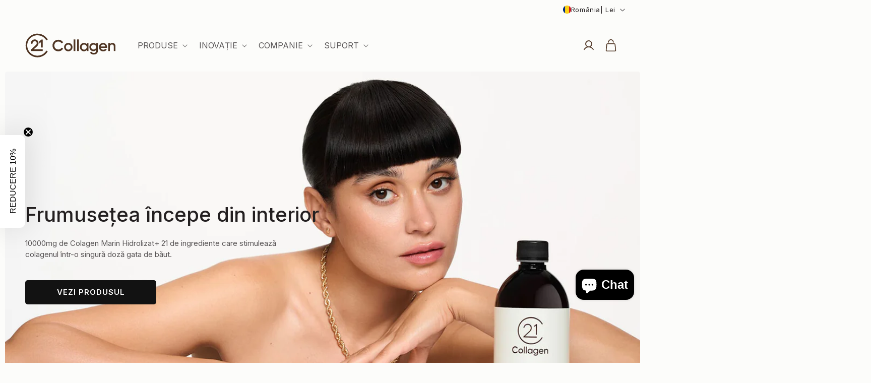

--- FILE ---
content_type: text/html; charset=utf-8
request_url: https://21collagen.ro/
body_size: 116099
content:
<!doctype html>
<html class="js" lang="ro">
<head>
 





<script src="/cdn/shopifycloud/consent-tracking-api/v0.1/consent-tracking-api.js"></script>

<script type="text/javascript">
  var Y=Object.defineProperty;var X=(m,g,p)=>g in m?Y(m,g,{enumerable:!0,configurable:!0,writable:!0,value:p}):m[g]=p;var n=(m,g,p)=>X(m,typeof g!="symbol"?g+"":g,p);(function(){"use strict";var m=" daum[ /]| deusu/| yadirectfetcher|(?:^|[^g])news(?!sapphire)|(?<! (?:channel/|google/))google(?!(app|/google| pixel))|(?<! cu)bots?(?:\\b|_)|(?<!(?:lib))http|(?<![hg]m)score|(?<!cam)scan|@[a-z][\\w-]+\\.|\\(\\)|\\.com\\b|\\btime/|\\||^<|^[\\w \\.\\-\\(?:\\):%]+(?:/v?\\d+(?:\\.\\d+)?(?:\\.\\d{1,10})*?)?(?:,|$)|^[^ ]{50,}$|^\\d+\\b|^\\w*search\\b|^\\w+/[\\w\\(\\)]*$|^active|^ad muncher|^amaya|^avsdevicesdk/|^biglotron|^bot|^bw/|^clamav[ /]|^client/|^cobweb/|^custom|^ddg[_-]android|^discourse|^dispatch/\\d|^downcast/|^duckduckgo|^email|^facebook|^getright/|^gozilla/|^hobbit|^hotzonu|^hwcdn/|^igetter/|^jeode/|^jetty/|^jigsaw|^microsoft bits|^movabletype|^mozilla/\\d\\.\\d\\s[\\w\\.-]+$|^mozilla/\\d\\.\\d\\s\\(compatible;?(?:\\s\\w+\\/\\d+\\.\\d+)?\\)$|^navermailapp|^netsurf|^offline|^openai/|^owler|^php|^postman|^python|^rank|^read|^reed|^rest|^rss|^snapchat|^space bison|^svn|^swcd |^taringa|^thumbor/|^track|^w3c|^webbandit/|^webcopier|^wget|^whatsapp|^wordpress|^xenu link sleuth|^yahoo|^yandex|^zdm/\\d|^zoom marketplace/|^$|analyzer|archive|ask jeeves/teoma|audit|bit\\.ly/|bluecoat drtr|browsex|burpcollaborator|capture|catch|check\\b|checker|chrome-lighthouse|chromeframe|classifier|cloudflare|convertify|crawl|cypress/|dareboost|datanyze|dejaclick|detect|dmbrowser|download|evc-batch/|exaleadcloudview|feed|firephp|functionize|gomezagent|grab|headless|httrack|hubspot marketing grader|hydra|ibisbrowser|infrawatch|insight|inspect|iplabel|ips-agent|java(?!;)|library|linkcheck|mail\\.ru/|manager|measure|neustar wpm|node|nutch|offbyone|onetrust|optimize|pageburst|pagespeed|parser|perl|phantomjs|pingdom|powermarks|preview|proxy|ptst[ /]\\d|retriever|rexx;|rigor|rss\\b|scrape|server|sogou|sparkler/|speedcurve|spider|splash|statuscake|supercleaner|synapse|synthetic|tools|torrent|transcoder|url|validator|virtuoso|wappalyzer|webglance|webkit2png|whatcms/|xtate/",g=/bot|crawl|http|lighthouse|scan|search|spider/i,p;function M(){if(p instanceof RegExp)return p;try{p=new RegExp(m,"i")}catch{p=g}return p}function O(c){return!!c&&M().test(c)}/*! js-cookie v3.0.5 | MIT */function _(c){for(var e=1;e<arguments.length;e++){var t=arguments[e];for(var i in t)c[i]=t[i]}return c}var U={read:function(c){return c[0]==='"'&&(c=c.slice(1,-1)),c.replace(/(%[\dA-F]{2})+/gi,decodeURIComponent)},write:function(c){return encodeURIComponent(c).replace(/%(2[346BF]|3[AC-F]|40|5[BDE]|60|7[BCD])/g,decodeURIComponent)}};function S(c,e){function t(r,s,a){if(!(typeof document>"u")){a=_({},e,a),typeof a.expires=="number"&&(a.expires=new Date(Date.now()+a.expires*864e5)),a.expires&&(a.expires=a.expires.toUTCString()),r=encodeURIComponent(r).replace(/%(2[346B]|5E|60|7C)/g,decodeURIComponent).replace(/[()]/g,escape);var o="";for(var h in a)a[h]&&(o+="; "+h,a[h]!==!0&&(o+="="+a[h].split(";")[0]));return document.cookie=r+"="+c.write(s,r)+o}}function i(r){if(!(typeof document>"u"||arguments.length&&!r)){for(var s=document.cookie?document.cookie.split("; "):[],a={},o=0;o<s.length;o++){var h=s[o].split("="),d=h.slice(1).join("=");try{var f=decodeURIComponent(h[0]);if(a[f]=c.read(d,f),r===f)break}catch{}}return r?a[r]:a}}return Object.create({set:t,get:i,remove:function(r,s){t(r,"",_({},s,{expires:-1}))},withAttributes:function(r){return S(this.converter,_({},this.attributes,r))},withConverter:function(r){return S(_({},this.converter,r),this.attributes)}},{attributes:{value:Object.freeze(e)},converter:{value:Object.freeze(c)}})}var R=S(U,{path:"/"});const F=c=>{const e=window.innerWidth<768||window.outerWidth<768?"mobile":"desktop";return c===e},L=(c,e)=>{const t=!!e,i=String(c)==="true";return t===i},I="shg_geo_data";function B(c,e){const t=c-e;return Math.floor(t/(1e3*60*60*24))}function N(){if(new URLSearchParams(window.location.search).get("shg_geo_cache")==="false")return null;let e=null;try{const t=localStorage.getItem(I);if(t){const i=JSON.parse(t),r=Date.now();i.timestamp&&B(r,i.timestamp)<=7?e=i:localStorage.removeItem(I)}}catch(t){return console.error("Error reading geo data from cache:",t),localStorage.removeItem(I),null}return e}function q(c){let e=null;if(!c)return console.warn("Geo location API URL not configured."),e;try{const t=new XMLHttpRequest;t.open("GET",c,!1),t.send(null),t.status===200?(e=JSON.parse(t.responseText),e?(e.timestamp=Date.now(),localStorage.setItem(I,JSON.stringify(e))):(console.error("Geo API response parsed to null or undefined."),e=null)):console.error(`Geo API request failed with status: ${t.status}`)}catch(t){console.error("Error fetching geo data from API:",t)}return e}function Q(c){let e=null;try{const t=N();t?(e=t,console.debug("Loaded geo data from cache:",e)):(e=q(c),console.debug("Fetched geo data from API:",e))}catch(t){console.error("Error initializing geo data:",t),e=null}return e}const j=(c,e)=>{const{type:t,country_code:i,toponym_name:r,parent_name:s}=c||{},{country:a,region:o,city:h}=e||{};if(!t||!i||!e)return!1;switch(t){case"country":return a===i;case"region":return o===r&&a===i;case"city":return h===r&&o===s&&a===i;default:return console.debug("Unknown location type:",t),!1}},x=c=>typeof c!="string"?!1:document.referrer.toLowerCase().includes(c.toLowerCase()),$=c=>typeof c!="string"?!1:window.location.href.toLowerCase().includes(c.toLowerCase()),G=(c,e,t)=>{if(!e)return!1;const{expectedTimeInMillseconds:i,withinOrAfter:r}=c||{};if(typeof i!="number"||!r)return!1;const s=e.first_visit_timestamp;return r==="within"?s+i>t:s+i<t},K=(c,e,t)=>e?t-e.first_visit_timestamp<18e5===c:c===!0;function H(c,e){return c===e}const y=class y{constructor(e){n(this,"visitorDetails",null);n(this,"currentTime");n(this,"geoLocationApi");n(this,"customerId");n(this,"isB2B");n(this,"internalGeoData");n(this,"isGeoDataInitialized",!1);n(this,"checkers",{device:e=>F(e),logged_in:(e,t)=>L(e,this.customerId),new_visitor:(e,t)=>K(e,t.visitorDetails,t.currentTime),returning_visitor:(e,t)=>G(e,t.visitorDetails,t.currentTime),url_contains:e=>$(e),referrer_contains:e=>x(e),location:(e,t)=>j(e,t.geoData),b2b:e=>H(e,this.isB2B)});this.geoLocationApi=e.geoLocationApi,this.customerId=e.customerId,this.isB2B=e.isB2B,this.currentTime=Date.now(),this.initializeVisitorDetails()}initializeVisitorDetails(){var e;try{const t=localStorage.getItem(y.VISITOR_DETAILS_KEY);t&&(this.visitorDetails=JSON.parse(t),typeof((e=this.visitorDetails)==null?void 0:e.first_visit_timestamp)!="number"&&(console.warn("Invalid visitor details found in storage, resetting."),this.visitorDetails=null)),this.visitorDetails===null?(console.debug("Initializing new visitor details."),this.visitorDetails={first_visit_timestamp:this.currentTime},localStorage.setItem(y.VISITOR_DETAILS_KEY,JSON.stringify(this.visitorDetails))):console.debug("Loaded visitor details from storage:",this.visitorDetails)}catch(t){console.error("Error initializing visitor details:",t),localStorage.removeItem(y.VISITOR_DETAILS_KEY),this.visitorDetails={first_visit_timestamp:this.currentTime},localStorage.setItem(y.VISITOR_DETAILS_KEY,JSON.stringify(this.visitorDetails))}}check(e){const t=this.checkers[e.audience_type];if(!t)return console.warn(`Unknown audience type: ${e.audience_type}`),!1;e.audience_type==="location"&&(e.value=this.snakeCaseKeys(e.value),this.isGeoDataInitialized||(console.debug("Location check required, initializing geoData..."),this.internalGeoData=Q(this.geoLocationApi),this.isGeoDataInitialized=!0,console.debug("GeoData initialization result:",this.internalGeoData)));const i={geoData:this.internalGeoData===void 0?null:this.internalGeoData,visitorDetails:this.visitorDetails,currentTime:this.currentTime};try{const r=!!t(e.value,i);return console.debug("Audience check result:",{audience:e,internalContext:i,matched:r}),e.condition==="is_not"?!r:r}catch(r){return console.error("Error during audience check:",{audience:e,internalContext:i,error:r}),!1}}snakeCaseKeys(e){if(typeof e!="object")return e;const t={};for(const[i,r]of Object.entries(e)){const s=i.replace(/[A-Z]/g,a=>`_${a.toLowerCase()}`);t[s]=r}return t}};n(y,"VISITOR_DETAILS_KEY","_shg_ab_visitor_details");let k=y;class J{constructor(e,t){n(this,"buyItNowHandlerAttached",!1);n(this,"currentPricingVariantId",null);n(this,"storefrontAccessToken");n(this,"shopDomain");n(this,"trackDispatchedSelection",(e,t)=>{const i=e&&e.isFirstAssignment===!1?"cache":t.distribution_method,r={shop_id:t.shop_id,optimization_id:e==null?void 0:e.optimization.id,variant_id:e==null?void 0:e.selectedVariant.id,details:{optimization_ids:t.optimization_ids,distribution_method:i,selection_details:t.selection_details,cache:t.cache,context:t.context,optimization_matches:t.optimization_matches}};this.trackingService.trackDispatch("dispatched",r)});this.trackingService=e,this.storefrontAccessToken=(t==null?void 0:t.storefrontAccessToken)??null,this.shopDomain=(t==null?void 0:t.shopDomain)??null,this.currentPricingVariantId=(t==null?void 0:t.currentPricingVariantId)??null,typeof document<"u"&&document.readyState==="loading"?document.addEventListener("DOMContentLoaded",()=>{this.attachPriceTestBuyItNowHandler()}):setTimeout(()=>{this.attachPriceTestBuyItNowHandler()},100)}async createCartAndGetCheckoutUrl(e,t,i){var o,h,d,f,C;if(!this.storefrontAccessToken||!this.shopDomain)return null;const r=`
      mutation cartCreate($input: CartInput!) {
        cartCreate(input: $input) {
          cart {
            id
            checkoutUrl
          }
          userErrors {
            field
            message
          }
        }
      }
    `,s=i?[{key:"shogun_variant_id",value:i}]:[],a={input:{lines:[{merchandiseId:`gid://shopify/ProductVariant/${e}`,quantity:t}],attributes:s}};try{const P=JSON.stringify({query:r,variables:a}),z=`https://${this.shopDomain}/api/2025-10/graphql.json`;console.debug("shogun: cartCreate request URL:",z),console.debug("shogun: cartCreate request body:",P);const b=await(await fetch(z,{method:"POST",headers:{"Content-Type":"application/json","X-Shopify-Storefront-Access-Token":this.storefrontAccessToken},body:P})).json();return console.debug("shogun: cartCreate full response:",JSON.stringify(b,null,2)),(d=(h=(o=b.data)==null?void 0:o.cartCreate)==null?void 0:h.cart)!=null&&d.checkoutUrl?(console.debug("shogun: cartCreate successful, checkoutUrl:",b.data.cartCreate.cart.checkoutUrl),b.data.cartCreate.cart.checkoutUrl):(console.error("shogun: cartCreate failed:",((C=(f=b.data)==null?void 0:f.cartCreate)==null?void 0:C.userErrors)||b.errors),null)}catch(P){return console.error("shogun: cartCreate error:",P),null}}async addToCartAndCheckout(e,t,i){const r={items:[{id:e,quantity:t}]};i&&(r.attributes={shogun_variant_id:i});try{const s=await fetch("/cart/add.js",{method:"POST",headers:{"Content-Type":"application/json"},body:JSON.stringify(r)});s.ok?(console.debug("shogun: added to cart, redirecting to checkout"),window.location.href="/checkout"):console.error("shogun: cart add failed:",await s.text())}catch(s){console.error("shogun: cart add error:",s)}}attachPriceTestBuyItNowHandler(){if(this.buyItNowHandlerAttached)return;this.buyItNowHandlerAttached=!0;const e=async i=>{const r=new FormData(i);let s=r.get("id")||r.get("variant_id");if(console.debug("shogun: buy-it-now form data:",Object.fromEntries(r.entries())),console.debug("shogun: raw variantId from form:",s),!s){console.debug("shogun: no variant ID found for buy-it-now");return}if(s.includes("gid://")){const h=s.match(/\/(\d+)$/);h&&(s=h[1],console.debug("shogun: extracted numeric ID from GID:",s))}const a=parseInt(r.get("quantity")||"1",10)||1,o=this.currentPricingVariantId;if(console.debug("shogun: buy-it-now details:",{variantId:s,quantity:a,pricingVariantId:o,storefrontAccessToken:this.storefrontAccessToken?"***":null,shopDomain:this.shopDomain}),this.storefrontAccessToken&&this.shopDomain){console.debug("shogun: attempting cartCreate with merchandiseId:",`gid://shopify/ProductVariant/${s}`);const h=await this.createCartAndGetCheckoutUrl(s,a,o);if(h){console.debug("shogun: redirecting to cartCreate checkoutUrl (original cart preserved)"),window.location.href=h;return}}console.debug("shogun: falling back to cart add with pricing variant"),await this.addToCartAndCheckout(s,a,o)};typeof document<"u"&&(()=>{document.addEventListener("click",i=>{const r=i.target;if(!r)return;const s=r.closest('[data-ab-price-test-payment-button="true"]');if(!s||!r.closest('shopify-buy-it-now-button, shopify-accelerated-checkout, [data-shopify="payment-button"]'))return;const o=s.closest("form");o&&(i.preventDefault(),i.stopPropagation(),i.stopImmediatePropagation(),e(o))},{capture:!0})})()}extractViewParamFromFullTemplateKey(e){const t=e.split("/").pop().split(".");return t.slice(1,t.length-1).join(".")}async handleRedirect(e){const t=new URL(window.location.href),i=new URL(window.location.href);if(e.optimization.scope==="theme")i.searchParams.set("preview_theme_id",e.selectedVariant.config.theme_id);else if(e.optimization.scope==="url_redirect")i.pathname=e.languageRootUrl!=="/"?e.languageRootUrl+e.selectedVariant.config.path:e.selectedVariant.config.path;else{const r=this.extractViewParamFromFullTemplateKey(e.selectedVariant.config.full_template_key);i.searchParams.set("view",r)}t.toString()===i.toString()?this.hideViewParam():this.redirectWithoutCache(i)}hideViewParam(){const e=new URL(window.location.href);e.searchParams.delete("view"),window.history.replaceState({},"",e.toString())}dispatch(e,t,i){let r=null;if(e[0].optimization.scope=="price"){const s=e[0];if(r=s,this.currentPricingVariantId=t||s.selectedVariant.id,this.attachPriceTestBuyItNowHandler(),t)console.debug("shogun: price variant already assigned, returning");else{const a=s.selectedVariant.id;console.debug("shogun: assigning price variant");const o=JSON.stringify({attributes:{shogun_variant_id:a}}),h=new XMLHttpRequest;h.open("POST","/cart/update.js",!0),h.setRequestHeader("Content-Type","application/json"),h.onreadystatechange=()=>{if(h.readyState==4&&h.status==200){console.debug("shogun: reloading to reflect cart pricing");const d=new URL(window.location.href);this.redirectWithoutCache(d)}},h.send(o)}}else{const s=e.find(o=>o.matchingVariant.id!==o.selectedVariant.id);if(console.debug("redirectingSelection",s),s&&(s.optimization.scope!=="url_redirect"||s.isFirstAssignment===!0||s.optimization.config.permanent_redirect===!0))return this.trackDispatchedSelection(s,i),this.handleRedirect(s);const a=new Set(e.map(o=>o.optimization.scope));(a.has("template")||a.has("page"))&&this.hideViewParam(),r=e.find(o=>o.current())||s||null}e.length>0&&!r&&(r=e[0]),(r||e.length>0)&&this.trackDispatchedSelection(r,i),e.filter(s=>s.current()).forEach(s=>{this.trackingService.trackVariantImpression(s.selectedVariant,s.optimization.type)})}redirectWithoutCache(e){typeof e=="string"&&(e=new URL(e)),e.searchParams.delete("cache"),document.referrer!=""&&sessionStorage.setItem(E,document.referrer),console.debug("shogun: redirecting to ",e),window.location.replace(e)}}class v{constructor(e){n(this,"optimization");n(this,"matchingVariant");n(this,"selectedVariant");n(this,"isFirstAssignment");n(this,"languageRootUrl");this.optimization=e.optimization,this.matchingVariant=e.matchingVariant,this.selectedVariant=e.selectedVariant,this.isFirstAssignment=e.isFirstAssignment,this.languageRootUrl=e.languageRootUrl}current(){return this.matchingVariant.id===this.selectedVariant.id}}const w=class w{constructor(){n(this,"ran",!1)}removePreviewBarIframe(){console.debug("Setting up preview bar iframe removal");const e=()=>{w.PREVIEW_BAR_IFRAME_IDS.forEach(t=>{const i=document.getElementById(t);i&&(console.debug(`Removing preview bar iframe with id: ${t}`),i.remove())})};e(),document.addEventListener("DOMContentLoaded",()=>{console.debug("DOM loaded, setting up mutation observer for preview bar");const t=new MutationObserver(i=>{i.forEach(r=>{r.addedNodes.forEach(s=>{if(s.nodeType===Node.ELEMENT_NODE){const a=s;w.PREVIEW_BAR_IFRAME_IDS.includes(a.id)&&(console.debug(`Detected and removing preview bar iframe with id: ${a.id} via observer`),a.remove())}})})});if(document.body)t.observe(document.body,{childList:!0,subtree:!0});else{const i=new MutationObserver(()=>{document.body&&(t.observe(document.body,{childList:!0,subtree:!0}),e(),i.disconnect())});i.observe(document.documentElement,{childList:!0})}e()})}run(){this.ran||(this.removePreviewBarIframe(),this.ran=!0)}};n(w,"PREVIEW_BAR_IFRAME_IDS",["preview-bar-iframe","PBarNextFrameWrapper"]);let T=w;const D="_shg_analytics_queue";class W{enqueue(e){const t={...e,id:crypto.randomUUID(),attempts:0,createdAt:Date.now()},i=this.readQueue();return i[t.category].push(t),this.writeQueue(i),t}all(){const e=this.readQueue();return[...e.shogun_load,...e.dispatcher].sort((t,i)=>t.createdAt-i.createdAt)}update(e){const t=this.readQueue(),i=t[e.category],r=i.findIndex(s=>s.id===e.id);r!==-1&&(i[r]=e,this.writeQueue(t))}remove(e){const t=this.readQueue(),i=t[e.category],r=i.findIndex(s=>s.id===e.id);r!==-1&&(i.splice(r,1),this.writeQueue(t))}findLatest(e){const i=this.readQueue()[e];if(i.length!==0)return i[i.length-1]}readQueue(){const e=localStorage.getItem(D);if(!e)return this.emptyQueue();try{const t=JSON.parse(e);return t.shogun_load||(t.shogun_load=[]),t.dispatcher||(t.dispatcher=[]),t}catch(t){return console.error("shogun: failed to parse analytics queue storage, resetting",t),localStorage.removeItem(D),this.emptyQueue()}}writeQueue(e){try{localStorage.setItem(D,JSON.stringify(e))}catch(t){console.error("shogun: failed to save analytics queue",t)}}emptyQueue(){return{shogun_load:[],dispatcher:[]}}}const u=class u{constructor(e,t,i,r,s,a){n(this,"publishable",!1);n(this,"allowed",null);n(this,"eventQueue",new W);n(this,"processingQueue",!1);n(this,"pendingProcess",!1);n(this,"processTimer",null);n(this,"trackVariantImpression",(e,t)=>{const i={page_type:this.pageType,page_id:this.pageId,app_type:t=="ab_test"?"ab_testing":"personalization",original_referrer:this.originalReferrer};i.optimization_id=e.optimization_id,i.variant_id=e.id,console.debug(`Tracking variant impression: optimization=${e.optimization_id}, variant=${e.id}`),this.enqueueShogunLoadEvent(i)});n(this,"trackPage",()=>{const e={page_type:this.pageType,page_id:this.pageId,app_type:"ab_testing"};this.enqueueShogunLoadEvent(e)});n(this,"trackDispatch",(e,t)=>{this.enqueueEvent({category:"dispatcher",event:e,data:t})});n(this,"enqueueEvent",e=>{console.debug("shogun: enqueueing tracking event",{category:e.category,event:"event"in e?e.event:void 0}),e.category==="shogun_load"&&(!this.publishable||this.allowed!==!0)&&console.debug("shogun: not ready, enqueueing shogun:load event");try{this.eventQueue.enqueue(e),this.scheduleProcessQueue()}catch(t){console.error("shogun: failed to enqueue analytics event",t)}});n(this,"enqueueShogunLoadEvent",e=>{this.enqueueEvent({category:"shogun_load",data:e})});n(this,"waitForPublishable",()=>{var i,r;let e=0;const t=()=>{var s,a;if(typeof((a=(s=window.Shopify)==null?void 0:s.analytics)==null?void 0:a.publish)>"u")if(e<=u.retryAttemptsLimit){setTimeout(t,u.retryIntervalInMs);return}else{console.warn("shogun:ts: Shopify analytics unavailable after 30s"),this.handleError("Error initializing TrackingService: Shopify analytics not available after 30s");return}console.debug("shogun:ts: publishable"),this.publishable=!0,this.scheduleProcessQueue()};(r=(i=window.Shopify)==null?void 0:i.analytics)!=null&&r.publish?(console.debug("shogun:ts: publishable"),this.publishable=!0):(console.debug("shogun:ts: analytics api not available yet, waiting..."),t())});n(this,"waitForConsent",()=>{var i,r;let e=0;const t=()=>{if(typeof window.Shopify>"u"&&e<=u.retryAttemptsLimit){setTimeout(t,u.retryIntervalInMs);return}window.Shopify.loadFeatures([{name:"consent-tracking-api",version:"0.1"}],s=>{var a;if(s&&s.length>0){let o=[];s.forEach(h=>{console.error(h),o.push(h.message)}),this.handleError(`Error initializing TrackingService: ${o.join(", ")}`)}else console.debug("shogun:ts: consent available"),this.handleConsentChange(((a=window.Shopify.customerPrivacy)==null?void 0:a.analyticsProcessingAllowed())??!1)})};(r=(i=window.Shopify)==null?void 0:i.customerPrivacy)!=null&&r.analyticsProcessingAllowed?(console.debug("shogun:ts: consent available"),this.allowed=window.Shopify.customerPrivacy.analyticsProcessingAllowed()):(console.debug("shogun:ts: privacy api not available yet, waiting..."),t())});n(this,"handleConsentChange",e=>{this.allowed=e,console.debug("shogun: analytics consent updated to: ",this.allowed),this.scheduleProcessQueue()});n(this,"scheduleProcessQueue",()=>{if(this.processingQueue){this.pendingProcess=!0;return}this.processingQueue=!0;try{this.processQueue()}catch(e){console.error("shogun: error processing analytics queue",e)}finally{this.processingQueue=!1,this.pendingProcess&&(this.pendingProcess=!1,this.scheduleProcessQueue())}});n(this,"scheduleProcessQueueAfter",e=>{this.processTimer||(this.processTimer=setTimeout(()=>{this.processTimer=null,this.scheduleProcessQueue()},e))});n(this,"handleError",e=>{let t,i;const r=this.eventQueue.findLatest("shogun_load");r&&(t=r.data.optimization_id,i=r.data.variant_id),this.trackDispatchFallback("errored",{shop_id:this.shopId,dispatcher_session_id:this.dispatcherSessionId,optimization_id:t,variant_id:i,details:{error:e}})});n(this,"dispatcherFallbackReady",e=>e.category!=="dispatcher"?!1:Date.now()-e.createdAt>=u.dispatchFallbackDelayInMs);n(this,"trackDispatchFallback",(e,t)=>{console.debug(`shogun: sending dispatch:${e} via fallback`),t.name=e,fetch(`${this.analyticsUrl}/dispatcher/${e}`,{method:"POST",headers:{"Content-Type":"application/json"},body:JSON.stringify(t),keepalive:!0})});n(this,"prepareFallbackPayload",e=>{const t=this.clonePayload(e);return t.shop_id=t.shop_id||this.shopId,t.dispatcher_session_id=this.dispatcherSessionId,t.details||(t.details={}),t});n(this,"clonePayload",e=>{try{return JSON.parse(JSON.stringify(e))}catch{return e}});this.shopId=e,this.pageType=t,this.pageId=i,this.originalReferrer=r,this.analyticsUrl=s,this.dispatcherSessionId=a,this.waitForPublishable(),this.waitForConsent(),document.addEventListener("visitorConsentCollected",o=>{this.handleConsentChange(o.detail.analyticsAllowed)}),this.scheduleProcessQueue()}processQueue(){console.debug("shogun: processing queue");const e=this.eventQueue.all();let t=!1;for(const i of e){if(this.shouldDropEvent(i)){this.eventQueue.remove(i);continue}if(this.isWithinBackoffWindow(i)){t=!0;continue}if(!this.isEventReady(i)){t=!0;continue}let r="success";try{r=this.deliverEvent(i)}catch(s){console.error("shogun: error delivering analytics event",s),r="retry"}r==="success"||r==="drop"?this.eventQueue.remove(i):(i.attempts+=1,i.lastAttemptedAt=Date.now(),this.eventQueue.update(i),t=!0)}t&&this.scheduleProcessQueueAfter(u.queueRetryDelayInMs)}shouldDropEvent(e){return Date.now()-e.createdAt>u.maxQueueAgeInMs||e.attempts>=u.maxQueueAttempts||e.category==="dispatcher"&&!e.event}isWithinBackoffWindow(e){if(!e.lastAttemptedAt)return!1;const t=u.queueRetryDelayInMs*Math.pow(2,Math.min(e.attempts,u.maxQueueAttempts));return Date.now()-e.lastAttemptedAt<t}isEventReady(e){return e.category==="shogun_load"?this.publishable&&this.allowed===!0:e.category==="dispatcher"?this.allowed===!0&&this.publishable?!0:this.dispatcherFallbackReady(e):!1}deliverEvent(e){return e.category==="shogun_load"?this.deliverShogunLoad(e):this.deliverDispatch(e)}deliverShogunLoad(e){const t=e.data;try{if(console.debug("Firing shogun:load event",t),!window.Shopify.analytics.publish)throw new Error("Shopify analytics publish is not available");return window.Shopify.analytics.publish("shogun:load",t),"success"}catch(i){return console.error("Error publishing shogun:load event:",i),"retry"}}deliverDispatch(e){if(e.category!=="dispatcher"||!e.event)return"drop";if(this.allowed===!0&&this.publishable){const i=`shogun:dispatcher:${e.event}`;try{if(console.debug(`Firing ${i} event`,e.data),!window.Shopify.analytics.publish)throw new Error("Shopify analytics publish is not available");return window.Shopify.analytics.publish(i,e.data),"success"}catch(r){console.error(`Error publishing ${i} event:`,r);const s=this.prepareFallbackPayload(e.data);return s.details||(s.details={}),s.details.error=`Error publishing ${i} event: ${r.message}`,this.trackDispatchFallback(e.event,s),"success"}}if(!this.dispatcherFallbackReady(e))return"retry";const t=this.prepareFallbackPayload(e.data);return this.trackDispatchFallback(e.event,t),"success"}};n(u,"retryIntervalInMs",250),n(u,"retryAttemptsLimit",3e4/u.retryIntervalInMs),n(u,"queueRetryDelayInMs",1e3),n(u,"maxQueueAttempts",5),n(u,"maxQueueAgeInMs",24*60*60*1e3),n(u,"dispatchFallbackDelayInMs",30*1e3);let A=u;const E="_shg_referrer",l=class l{constructor(e){n(this,"shopId");n(this,"optimizations");n(this,"currentThemeId");n(this,"pageId");n(this,"pageType");n(this,"currentPartialTemplateKey");n(this,"distributionMethod");n(this,"cachedOptimizations");n(this,"audienceChecker");n(this,"personalizations");n(this,"abTests");n(this,"dispatcher");n(this,"trackingService");n(this,"currentPath");n(this,"themeTestHandler");n(this,"currentPricingVariantId");n(this,"languageRootUrl");n(this,"dispatcherSessionId");n(this,"originalReferrer");n(this,"inAudience",e=>this.audienceChecker.check(e));if(this.originalReferrer=sessionStorage.getItem(E),this.originalReferrer){sessionStorage.removeItem(E),console.debug("shogun: retaining original referrer: ",this.originalReferrer);try{Object.defineProperty(document,"referrer",{get:()=>this.originalReferrer})}catch(a){console.debug("shogun: failed to set original referrer via `Object.defineProperty`"),console.error(a);try{window.document.__defineGetter__("referrer",()=>this.originalReferrer)}catch(o){console.debug("shogun: failed to set original referrer via `__defineGetter__`"),console.error(o)}}}this.shopId=e.shopId,this.currentThemeId=e.currentThemeId,this.currentPricingVariantId=e.currentPricingVariantId;const t=e.optimizations||[];e.defaultThemeId!==this.currentThemeId?this.optimizations=t.filter(a=>a.scope==="price"||a.variants.some(o=>o.config.theme_id===this.currentThemeId)):this.optimizations=t,this.personalizations=this.optimizations.filter(a=>a.type==="personalization"),this.abTests=this.optimizations.filter(a=>a.type==="ab_test"),this.distributionMethod=e.distributionMethod||l.DEFAULT_DISTRIBUTION_METHOD,this.pageId=e.pageId,this.pageType=e.pageType,this.languageRootUrl=e.languageRootUrl;const i=this.pageType==="metaobject"?"templates/metaobject/":"templates/",r=[e.templateName,e.templateSuffix].filter(Boolean).join(".");this.currentPartialTemplateKey=i+r,this.currentPath=window.location.pathname,this.cachedOptimizations=JSON.parse(localStorage.getItem(l.OPTIMIZATIONS_CACHE_KEY)||"{}"),this.audienceChecker=new k(e),e.sessionIdOverride?this.dispatcherSessionId=e.sessionIdOverride:(this.dispatcherSessionId=R.get(l.DISPATCHER_SESSION_COOKIE)||crypto.randomUUID(),R.set(l.DISPATCHER_SESSION_COOKIE,this.dispatcherSessionId,{path:"/",expires:1/48})),this.trackingService=new A(this.shopId,this.pageType,this.pageId,this.originalReferrer,e.analyticsUrl,this.dispatcherSessionId);const s=new T;this.themeTestHandler=s,this.dispatcher=new J(this.trackingService,{storefrontAccessToken:e.storefrontAccessToken,shopDomain:e.shopDomain,currentPricingVariantId:e.currentPricingVariantId})}getOptimizationPriority(e){return{theme:1,template:2,page:3,url_redirect:4,price:5}[e.scope]}sortMatches(e){return[...e].sort((t,i)=>{const r=this.getOptimizationPriority(t.optimization),s=this.getOptimizationPriority(i.optimization);return r===s?0:r-s})}audienceMatchesCurrentVisitor(e){const t=e.audiences||[];return t.length===0?!0:e.audiences_condition==="any"?t.some(this.inAudience):t.every(this.inAudience)}configAudiencesMatch(e,t){const i=e.audiences||[],r=t.audiences||[];if(i.length!==r.length)return!1;const s=i.map(o=>JSON.stringify(o)),a=r.map(o=>JSON.stringify(o));return!(s.some(o=>!a.includes(o))||a.some(o=>!s.includes(o))||i.length>1&&e.audiences_condition!==t.audiences_condition)}getCachedVariant(e){const t=this.cachedOptimizations[e.id];if(t)return e.variants.find(i=>i.id===t)}setCachedVariant(e,t){this.cachedOptimizations[e.id]=t.id,console.debug("setCachedVariant",e.id,t.id),localStorage.setItem(l.OPTIMIZATIONS_CACHE_KEY,JSON.stringify(this.cachedOptimizations))}extractPartialTemplateKeyFromFullTemplateKey(e){if(!e)return;const t=e.split(".");return t.length<2?e:t.slice(0,-1).join(".")}matchesAnyAttributeOfCurrentPage(e,t){const i=this.checkTemplateMatch(t),r=this.checkThemeMatch(e,t),s=this.checkPageMatch(e),a=this.checkPathMatch(t),o=this.checkPriceMatch(e,t);return r||i&&s||a||o}getMatchingVariant(e,t=void 0){var s;const i=e.config,r=(s=t==null?void 0:t.selectedVariant)==null?void 0:s.config;for(const a of e.variants){if(!this.matchesAnyAttributeOfCurrentPage(e,a))continue;const o=e.type==="ab_test"?e.config:a.config;if(this.audienceMatchesCurrentVisitor(o)&&!(r&&!this.configAudiencesMatch(i,r)))return a}}getPersonalizationMatches(){const e=[];for(const t of this.personalizations){const i=this.getMatchingVariant(t);i&&e.push({optimization:t,matchingVariant:i})}return e}getPrioritizedNonDefaultPersonalizationSelection(){const e=this.getPersonalizationMatches();if(e.length===0)return;const t=this.sortMatches(e);for(const i of t){const s=i.optimization.variants.sort((a,o)=>a.position-o.position).find(a=>!a.config.original&&this.audienceMatchesCurrentVisitor(a.config));if(s)return new v({optimization:i.optimization,matchingVariant:i.matchingVariant,selectedVariant:s,isFirstAssignment:!0,languageRootUrl:this.languageRootUrl})}}getDefaultPersonalizationSelectionsForImpressionTracking(e){return this.getPersonalizationMatches().filter(r=>r.matchingVariant.config.original&&r.optimization.id!==(e==null?void 0:e.optimization.id)).map(r=>new v({optimization:r.optimization,matchingVariant:r.matchingVariant,selectedVariant:r.matchingVariant,isFirstAssignment:!0,languageRootUrl:this.languageRootUrl}))}getRandomVariantForOptimization(e){const t=`${this.dispatcherSessionId}-${e.id}`,r=this.hashWithDjb2(t)%l.DEFAULT_NUMBER_OF_BINS;let s=0;for(const a of e.variants)if(s+=l.DEFAULT_NUMBER_OF_BINS*(a.config.percentage||0)/100,r<s)return a;return e.variants[0]}hasAnyCachedVariants(){return this.abTests.some(e=>!!this.cachedOptimizations[e.id])}getGreedySelections(e){const t=e[Math.floor(Math.random()*e.length)],i=t.cachedVariant||this.getRandomVariantForOptimization(t.optimization);return[new v({optimization:t.optimization,matchingVariant:t.matchingVariant,selectedVariant:i,isFirstAssignment:!t.cachedVariant,languageRootUrl:this.languageRootUrl})]}userBin(){const e=this.dispatcherSessionId;return e?this.hashWithDjb2(e)%l.DEFAULT_NUMBER_OF_BINS:0}hashWithDjb2(e){let t=5381;for(let i=0;i<e.length;i++)t=(t<<5)-t+e.charCodeAt(i),t|=0;return Math.abs(t)}getVariantForUserBin(){const e=this.userBin(),t=this.abTests.flatMap(r=>r.variants);let i=0;for(const r of t)if(i+=l.DEFAULT_NUMBER_OF_BINS*(r.traffic_percentage||0)/100,e<i)return r;return null}getEvenSelections(e){const t=this.getVariantForUserBin();if(!t)return[];const i=e.find(r=>r.optimization.variants.some(s=>s.id===t.id));return i?[new v({optimization:i.optimization,matchingVariant:i.matchingVariant,selectedVariant:t,isFirstAssignment:!i.cachedVariant,languageRootUrl:this.languageRootUrl})]:[]}getAbTestMatches(e){const t=[];return this.abTests.forEach(i=>{const r=this.getMatchingVariant(i,e);if(r){const s=this.getCachedVariant(i);(r.config.original||s)&&t.push({optimization:i,matchingVariant:r,cachedVariant:s})}}),t}getAbTestSelections(e){const t=this.getAbTestMatches(e);if(t.length===0)return[];const i=t.find(r=>!!r.cachedVariant);if(!i&&this.hasAnyCachedVariants())return[];if(i)return[new v({optimization:i.optimization,matchingVariant:i.matchingVariant,selectedVariant:i.cachedVariant,isFirstAssignment:!1,languageRootUrl:this.languageRootUrl})];switch(this.distributionMethod){case"greedy":return this.getGreedySelections(t);case"even":return this.getEvenSelections(t);default:throw new Error(`Unknown distribution method: ${this.distributionMethod}`)}}isBot(){const e=navigator.userAgent,t=O(e);return console.debug("Bot testing with user agent:",e),t}handleThemeReview(){const t=new URLSearchParams(location.search).get("shgpvid"),i=sessionStorage.getItem("_shg_preview_variant_id");if(i&&(!t||i==t)){console.debug(`shogun: theme review in progress, viewing variant: ${i}`);const r=document.getElementById("shogun-price-test-preview");if(!r){console.debug("shogun: sidebar not found!!!");return}const s=r.content.cloneNode(!0);document.addEventListener("DOMContentLoaded",()=>{document.body.style.paddingLeft="32rem",document.body.prepend(s)});return}else if(t&&(!i||i!=t)){console.debug(`shogun: theme review in progress, setting variant: ${t}`),sessionStorage.setItem("_shg_preview_variant_id",t);const r=JSON.stringify({attributes:{shogun_variant_id:t}}),s=new XMLHttpRequest;s.open("POST","/cart/update.js",!0),s.setRequestHeader("Content-Type","application/json"),s.onreadystatechange=()=>{s.readyState==4&&s.status==200&&(console.debug("shogun: reloading to reflect cart pricing"),location=location)},s.send(r)}}run(){let e=null,t=this.distributionMethod,i=[];const r=(s,a={})=>{var h,d;const o=s&&s.isFirstAssignment===!1?"cache":t;return{shop_id:this.shopId,optimization_id:(h=s==null?void 0:s.optimization)==null?void 0:h.id,variant_id:(d=s==null?void 0:s.selectedVariant)==null?void 0:d.id,details:{optimization_ids:this.optimizations.map(f=>f.id),distribution_method:o,selection_details:i,...a}}};try{if(this.isBot()){console.debug("Bot traffic detected, optimizer disabled");return}this.handleThemeReview();const s=this.getPrioritizedNonDefaultPersonalizationSelection(),a=this.getAbTestSelections(s),o=[];s&&o.push(s),o.push(...a),o.push(...this.getDefaultPersonalizationSelectionsForImpressionTracking(s)),localStorage.getItem("_shg_is_merchant")||this.themeTestHandler.run(),e=o.find(d=>d.matchingVariant.id===d.selectedVariant.id)||null,e&&!e.isFirstAssignment&&(t="cache"),i=o.map(d=>({optimization_id:d.optimization.id,selected_variant_id:d.selectedVariant.id,matching_variant_id:d.matchingVariant.id}));const h={shop_id:this.shopId,optimization_ids:this.optimizations.map(d=>d.id),selection_details:i,distribution_method:t,cache:{...this.cachedOptimizations},context:{template_key:this.currentPartialTemplateKey,theme_id:this.currentThemeId,page_type:this.pageType,page_id:this.pageId},optimization_matches:this.buildOptimizationMatches(s)};if(a.forEach(d=>{this.setCachedVariant(d.optimization,d.selectedVariant)}),o.length===0){this.abTests.length>0&&(this.trackingService.trackPage(),this.trackingService.trackDispatch("skipped",r(e)));return}this.dispatcher.dispatch(o,this.currentPricingVariantId,h)}catch(s){this.trackingService.trackDispatch("errored",r(e,{error:s.message}))}}getCurrentPathWithoutLanguagePrefix(){return this.languageRootUrl==="/"||!this.currentPath.startsWith(this.languageRootUrl)?this.currentPath:this.currentPath.substring(this.languageRootUrl.length)||"/"}checkTemplateMatch(e){return this.extractPartialTemplateKeyFromFullTemplateKey(e.config.full_template_key)===this.currentPartialTemplateKey}checkThemeMatch(e,t){return e.scope==="theme"&&t.config.theme_id===this.currentThemeId}checkPageMatch(e){const{page_type:t,page_id:i}=e.config,r=!t||t===this.pageType,s=!i||i===this.pageId;return e.scope!=="url_redirect"&&r&&s}checkPathMatch(e){const t=e.config.path;if(!t)return!1;const i=this.getCurrentPathWithoutLanguagePrefix();return decodeURIComponent(t)===decodeURIComponent(i)}checkPriceMatch(e,t){return e.scope!=="price"?!1:!this.currentPricingVariantId||this.currentPricingVariantId===t.id}getDetailedMatchingInfo(e,t,i){const{page_type:r,page_id:s}=e.config,a=!r||r===this.pageType,o=!s||s===this.pageId,h=e.type==="ab_test"?e.config:t.config,d=i?this.configAudiencesMatch(e.config,i.selectedVariant.config):!1;return{matches_template:this.checkTemplateMatch(t),matches_theme:this.checkThemeMatch(e,t),matches_page_type:a,matches_page_id:o,matches_page:this.checkPageMatch(e),matches_path:this.checkPathMatch(t),matches_price:this.checkPriceMatch(e,t),matches_audience:this.audienceMatchesCurrentVisitor(h),matches_personalization_config:d}}buildOptimizationMatches(e){const t={};for(const i of this.optimizations)if(t[i.id]={},i.variants&&Array.isArray(i.variants))for(const r of i.variants)t[i.id][r.id]=this.getDetailedMatchingInfo(i,r,e);return t}};n(l,"DEFAULT_NUMBER_OF_BINS",1e4),n(l,"DEFAULT_DISTRIBUTION_METHOD","greedy"),n(l,"OPTIMIZATIONS_CACHE_KEY","_shg_ab_optimizations_cache"),n(l,"DISPATCHER_SESSION_COOKIE","_shg_dispatcher_session");let V=l;window.ShogunOptimizer=V})();

</script><script type="text/javascript">
  ;(function() {
    if (typeof ShogunOptimizer === 'undefined') {
      console.error("ShogunOptimizer is not defined. Please ensure the optimizer script is properly loaded.");
      return;
    }

    const designMode = false;
    if (designMode) {
      console.debug("Design mode is enabled, skipping optimizer initialization");
      return;
    }

    // If the referrer url is the Shopify admin url, then set a local storage shg_is_merchant flag to true
    // This is used to remove the preview bar from the page for shoppers
    const referrer = document.referrer
    if (!localStorage.getItem('_shg_is_merchant') && ((referrer.includes('admin.shopify.com') || referrer.includes('shogun')))) {
      console.debug('Setting shg_is_merchant to true')
      localStorage.setItem('_shg_is_merchant', 'true')
    }

    const urlParams = new URLSearchParams(window.location.search);
    const optimizationDisabled = urlParams.get('shg') === "false" || window.location.hostname.includes('shopifypreview');

    if (optimizationDisabled) {
      console.debug("Optimization is disabled, skipping optimizer initialization");
      return;
    }

    const shopMetafieldConfig = {"default_theme_id":180790984971,"method":"greedy","optimizations":[],"expires_at":1768825506000,"env":"production"} || {};
    const optimizationsData = shopMetafieldConfig.expires_at > Date.now() ? (shopMetafieldConfig.optimizations || []) : [];

    const optimizerConfig = {
      shopId: "05760f1d-bddf-4f95-b3df-934497fef37e",
      optimizations: optimizationsData,
      distributionMethod: urlParams.get('shgMethod') || shopMetafieldConfig.method,
      defaultThemeId: String(shopMetafieldConfig.default_theme_id),
      currentThemeId: "180790984971",
      pageId: "",
      pageType: "homepage",
      templateName: "index",
      templateSuffix: "",
      customerId: "",
      isB2B: false,
      sessionIdOverride: urlParams.get('shgSessionId'),
      geoLocationApi: "https://ipinfo.io/json?token=f2ae3a557d807b",
      currentPricingVariantId: null,
      languageRootUrl: "/",
      analyticsUrl: "https://shogun-abc-production.global.ssl.fastly.net",
      storefrontAccessToken: null,
      shopDomain: ""
    };

    console.debug("Initializing ShogunOptimizer with config:", optimizerConfig);
    const optimizer = new ShogunOptimizer(optimizerConfig);
    optimizer.run();
  })();
</script>


  

  <script>
      (function(w, d, u, s, x, y) {
          w.trk = w.trk || function() { (w.trk.q = w.trk.q || []).push(arguments); };
          w._trkSettings = { bigbear_id: '92493095f' };

          x = d.getElementsByTagName('head')[0];
          y = d.createElement('script');
          y.async = true;
          y.src = u + w._trkSettings.bigbear_id + s;

          x.appendChild(y);
      })(window, document, 'https://attr-2p.com/', '/clc/1.js');
    </script> 

    
    
    
    <script type="text/javascript" async src="//s.retargeted.co/1/n8lQXn.js"></script>
    
    <meta name="p:domain_verify" content="62640fad10aadefee93ccefc86529cbd">
    <meta name="facebook-domain-verification" content="oelofva453psr6w833u96auhhqx8de">
    <!-- Added by AVADA SEO Suite -->
 <script>
  const avadaLightJsExclude = ['cdn.nfcube.com', 'assets/ecom.js', 'variant-title-king', 'linked_options_variants', 'smile-loader.js', 'smart-product-filter-search', 'rivo-loyalty-referrals', 'avada-cookie-consent', 'consentmo-gdpr', 'quinn'];
  const avadaLightJsInclude = ['https://www.googletagmanager.com/', 'https://connect.facebook.net/', 'https://business-api.tiktok.com/', 'https://static.klaviyo.com/'];
  window.AVADA_SPEED_BLACKLIST = avadaLightJsInclude.map(item => new RegExp(item, 'i'));
  window.AVADA_SPEED_WHITELIST = avadaLightJsExclude.map(item => new RegExp(item, 'i'));
</script>

<script>
  const isSpeedUpEnable = !1750836676418 || Date.now() < 1750836676418;
  if (isSpeedUpEnable) {
    const avadaSpeedUp=1;
    if(isSpeedUpEnable) {
  function _0x55aa(_0x575858,_0x2fd0be){const _0x30a92f=_0x1cb5();return _0x55aa=function(_0x4e8b41,_0xcd1690){_0x4e8b41=_0x4e8b41-(0xb5e+0xd*0x147+-0x1b1a);let _0x1c09f7=_0x30a92f[_0x4e8b41];return _0x1c09f7;},_0x55aa(_0x575858,_0x2fd0be);}(function(_0x4ad4dc,_0x42545f){const _0x5c7741=_0x55aa,_0x323f4d=_0x4ad4dc();while(!![]){try{const _0x588ea5=parseInt(_0x5c7741(0x10c))/(0xb6f+-0x1853+0xce5)*(-parseInt(_0x5c7741(0x157))/(-0x2363*0x1+0x1dd4+0x591*0x1))+-parseInt(_0x5c7741(0x171))/(0x269b+-0xeb+-0xf*0x283)*(parseInt(_0x5c7741(0x116))/(0x2e1+0x1*0x17b3+-0x110*0x19))+-parseInt(_0x5c7741(0x147))/(-0x1489+-0x312*0x6+0x26fa*0x1)+-parseInt(_0x5c7741(0xfa))/(-0x744+0x1*0xb5d+-0x413)*(-parseInt(_0x5c7741(0x102))/(-0x1e87+0x9e*-0x16+0x2c22))+parseInt(_0x5c7741(0x136))/(0x1e2d+0x1498+-0x1a3*0x1f)+parseInt(_0x5c7741(0x16e))/(0x460+0x1d96+0x3*-0xb4f)*(-parseInt(_0x5c7741(0xe3))/(-0x9ca+-0x1*-0x93f+0x1*0x95))+parseInt(_0x5c7741(0xf8))/(-0x1f73*0x1+0x6*-0x510+0x3dde);if(_0x588ea5===_0x42545f)break;else _0x323f4d['push'](_0x323f4d['shift']());}catch(_0x5d6d7e){_0x323f4d['push'](_0x323f4d['shift']());}}}(_0x1cb5,-0x193549+0x5dc3*-0x31+-0x2f963*-0x13),(function(){const _0x5cb2b4=_0x55aa,_0x23f9e9={'yXGBq':function(_0x237aef,_0x385938){return _0x237aef!==_0x385938;},'XduVF':function(_0x21018d,_0x56ff60){return _0x21018d===_0x56ff60;},'RChnz':_0x5cb2b4(0xf4)+_0x5cb2b4(0xe9)+_0x5cb2b4(0x14a),'TAsuR':function(_0xe21eca,_0x33e114){return _0xe21eca%_0x33e114;},'EvLYw':function(_0x1326ad,_0x261d04){return _0x1326ad!==_0x261d04;},'nnhAQ':_0x5cb2b4(0x107),'swpMF':_0x5cb2b4(0x16d),'plMMu':_0x5cb2b4(0xe8)+_0x5cb2b4(0x135),'PqBPA':function(_0x2ba85c,_0x35b541){return _0x2ba85c<_0x35b541;},'NKPCA':_0x5cb2b4(0xfc),'TINqh':function(_0x4116e3,_0x3ffd02,_0x2c8722){return _0x4116e3(_0x3ffd02,_0x2c8722);},'BAueN':_0x5cb2b4(0x120),'NgloT':_0x5cb2b4(0x14c),'ThSSU':function(_0xeb212a,_0x4341c1){return _0xeb212a+_0x4341c1;},'lDDHN':function(_0x4a1a48,_0x45ebfb){return _0x4a1a48 instanceof _0x45ebfb;},'toAYB':function(_0xcf0fa9,_0xf5fa6a){return _0xcf0fa9 instanceof _0xf5fa6a;},'VMiyW':function(_0x5300e4,_0x44e0f4){return _0x5300e4(_0x44e0f4);},'iyhbw':_0x5cb2b4(0x119),'zuWfR':function(_0x19c3e4,_0x4ee6e8){return _0x19c3e4<_0x4ee6e8;},'vEmrv':function(_0xd798cf,_0x5ea2dd){return _0xd798cf!==_0x5ea2dd;},'yxERj':function(_0x24b03b,_0x5aa292){return _0x24b03b||_0x5aa292;},'MZpwM':_0x5cb2b4(0x110)+_0x5cb2b4(0x109)+'pt','IeUHK':function(_0x5a4c7e,_0x2edf70){return _0x5a4c7e-_0x2edf70;},'Idvge':function(_0x3b526e,_0x36b469){return _0x3b526e<_0x36b469;},'qRwfm':_0x5cb2b4(0x16b)+_0x5cb2b4(0xf1),'CvXDN':function(_0x4b4208,_0x1db216){return _0x4b4208<_0x1db216;},'acPIM':function(_0x7d44b7,_0x3020d2){return _0x7d44b7(_0x3020d2);},'MyLMO':function(_0x22d4b2,_0xe7a6a0){return _0x22d4b2<_0xe7a6a0;},'boDyh':function(_0x176992,_0x346381,_0xab7fc){return _0x176992(_0x346381,_0xab7fc);},'ZANXD':_0x5cb2b4(0x10f)+_0x5cb2b4(0x12a)+_0x5cb2b4(0x142),'CXwRZ':_0x5cb2b4(0x123)+_0x5cb2b4(0x15f),'AuMHM':_0x5cb2b4(0x161),'KUuFZ':_0x5cb2b4(0xe6),'MSwtw':_0x5cb2b4(0x13a),'ERvPB':_0x5cb2b4(0x134),'ycTDj':_0x5cb2b4(0x15b),'Tvhir':_0x5cb2b4(0x154)},_0x469be1=_0x23f9e9[_0x5cb2b4(0x153)],_0x36fe07={'blacklist':window[_0x5cb2b4(0x11f)+_0x5cb2b4(0x115)+'T'],'whitelist':window[_0x5cb2b4(0x11f)+_0x5cb2b4(0x13e)+'T']},_0x26516a={'blacklisted':[]},_0x34e4a6=(_0x2be2f5,_0x25b3b2)=>{const _0x80dd2=_0x5cb2b4;if(_0x2be2f5&&(!_0x25b3b2||_0x23f9e9[_0x80dd2(0x13b)](_0x25b3b2,_0x469be1))&&(!_0x36fe07[_0x80dd2(0x170)]||_0x36fe07[_0x80dd2(0x170)][_0x80dd2(0x151)](_0xa5c7cf=>_0xa5c7cf[_0x80dd2(0x12b)](_0x2be2f5)))&&(!_0x36fe07[_0x80dd2(0x165)]||_0x36fe07[_0x80dd2(0x165)][_0x80dd2(0x156)](_0x4e2570=>!_0x4e2570[_0x80dd2(0x12b)](_0x2be2f5)))&&_0x23f9e9[_0x80dd2(0xf7)](avadaSpeedUp,0x5*0x256+-0x1*0x66c+-0x542+0.5)&&_0x2be2f5[_0x80dd2(0x137)](_0x23f9e9[_0x80dd2(0xe7)])){const _0x413c89=_0x2be2f5[_0x80dd2(0x16c)];return _0x23f9e9[_0x80dd2(0xf7)](_0x23f9e9[_0x80dd2(0x11e)](_0x413c89,-0x1deb*-0x1+0xf13+-0x2cfc),0x1176+-0x78b*0x5+0x1441);}return _0x2be2f5&&(!_0x25b3b2||_0x23f9e9[_0x80dd2(0xed)](_0x25b3b2,_0x469be1))&&(!_0x36fe07[_0x80dd2(0x170)]||_0x36fe07[_0x80dd2(0x170)][_0x80dd2(0x151)](_0x3d689d=>_0x3d689d[_0x80dd2(0x12b)](_0x2be2f5)))&&(!_0x36fe07[_0x80dd2(0x165)]||_0x36fe07[_0x80dd2(0x165)][_0x80dd2(0x156)](_0x26a7b3=>!_0x26a7b3[_0x80dd2(0x12b)](_0x2be2f5)));},_0x11462f=function(_0x42927f){const _0x346823=_0x5cb2b4,_0x5426ae=_0x42927f[_0x346823(0x159)+'te'](_0x23f9e9[_0x346823(0x14e)]);return _0x36fe07[_0x346823(0x170)]&&_0x36fe07[_0x346823(0x170)][_0x346823(0x156)](_0x107b0d=>!_0x107b0d[_0x346823(0x12b)](_0x5426ae))||_0x36fe07[_0x346823(0x165)]&&_0x36fe07[_0x346823(0x165)][_0x346823(0x151)](_0x1e7160=>_0x1e7160[_0x346823(0x12b)](_0x5426ae));},_0x39299f=new MutationObserver(_0x45c995=>{const _0x21802a=_0x5cb2b4,_0x3bc801={'mafxh':function(_0x6f9c57,_0x229989){const _0x9d39b1=_0x55aa;return _0x23f9e9[_0x9d39b1(0xf7)](_0x6f9c57,_0x229989);},'SrchE':_0x23f9e9[_0x21802a(0xe2)],'pvjbV':_0x23f9e9[_0x21802a(0xf6)]};for(let _0x333494=-0x7d7+-0x893+0x106a;_0x23f9e9[_0x21802a(0x158)](_0x333494,_0x45c995[_0x21802a(0x16c)]);_0x333494++){const {addedNodes:_0x1b685b}=_0x45c995[_0x333494];for(let _0x2f087=0x1f03+0x84b+0x1*-0x274e;_0x23f9e9[_0x21802a(0x158)](_0x2f087,_0x1b685b[_0x21802a(0x16c)]);_0x2f087++){const _0x4e5bac=_0x1b685b[_0x2f087];if(_0x23f9e9[_0x21802a(0xf7)](_0x4e5bac[_0x21802a(0x121)],-0x1f3a+-0x1*0x1b93+-0x3*-0x139a)&&_0x23f9e9[_0x21802a(0xf7)](_0x4e5bac[_0x21802a(0x152)],_0x23f9e9[_0x21802a(0xe0)])){const _0x5d9a67=_0x4e5bac[_0x21802a(0x107)],_0x3fb522=_0x4e5bac[_0x21802a(0x16d)];if(_0x23f9e9[_0x21802a(0x103)](_0x34e4a6,_0x5d9a67,_0x3fb522)){_0x26516a[_0x21802a(0x160)+'d'][_0x21802a(0x128)]([_0x4e5bac,_0x4e5bac[_0x21802a(0x16d)]]),_0x4e5bac[_0x21802a(0x16d)]=_0x469be1;const _0x1e52da=function(_0x2c95ff){const _0x359b13=_0x21802a;if(_0x3bc801[_0x359b13(0x118)](_0x4e5bac[_0x359b13(0x159)+'te'](_0x3bc801[_0x359b13(0x166)]),_0x469be1))_0x2c95ff[_0x359b13(0x112)+_0x359b13(0x150)]();_0x4e5bac[_0x359b13(0xec)+_0x359b13(0x130)](_0x3bc801[_0x359b13(0xe4)],_0x1e52da);};_0x4e5bac[_0x21802a(0x12d)+_0x21802a(0x163)](_0x23f9e9[_0x21802a(0xf6)],_0x1e52da),_0x4e5bac[_0x21802a(0x12c)+_0x21802a(0x131)]&&_0x4e5bac[_0x21802a(0x12c)+_0x21802a(0x131)][_0x21802a(0x11a)+'d'](_0x4e5bac);}}}}});_0x39299f[_0x5cb2b4(0x105)](document[_0x5cb2b4(0x10b)+_0x5cb2b4(0x16a)],{'childList':!![],'subtree':!![]});const _0x2910a9=/[|\\{}()\[\]^$+*?.]/g,_0xa9f173=function(..._0x1baa33){const _0x3053cc=_0x5cb2b4,_0x2e6f61={'mMWha':function(_0x158c76,_0x5c404b){const _0x25a05c=_0x55aa;return _0x23f9e9[_0x25a05c(0xf7)](_0x158c76,_0x5c404b);},'BXirI':_0x23f9e9[_0x3053cc(0x141)],'COGok':function(_0x421bf7,_0x55453a){const _0x4fd417=_0x3053cc;return _0x23f9e9[_0x4fd417(0x167)](_0x421bf7,_0x55453a);},'XLSAp':function(_0x193984,_0x35c446){const _0x5bbecf=_0x3053cc;return _0x23f9e9[_0x5bbecf(0xed)](_0x193984,_0x35c446);},'EygRw':function(_0xfbb69c,_0x21b15d){const _0xe5c840=_0x3053cc;return _0x23f9e9[_0xe5c840(0x104)](_0xfbb69c,_0x21b15d);},'xZuNx':_0x23f9e9[_0x3053cc(0x139)],'SBUaW':function(_0x5739bf,_0x2c2fab){const _0x42cbb1=_0x3053cc;return _0x23f9e9[_0x42cbb1(0x172)](_0x5739bf,_0x2c2fab);},'EAoTR':function(_0x123b29,_0x5b29bf){const _0x2828d2=_0x3053cc;return _0x23f9e9[_0x2828d2(0x11d)](_0x123b29,_0x5b29bf);},'cdYdq':_0x23f9e9[_0x3053cc(0x14e)],'WzJcf':_0x23f9e9[_0x3053cc(0xe2)],'nytPK':function(_0x53f733,_0x4ad021){const _0x4f0333=_0x3053cc;return _0x23f9e9[_0x4f0333(0x148)](_0x53f733,_0x4ad021);},'oUrHG':_0x23f9e9[_0x3053cc(0x14d)],'dnxjX':function(_0xed6b5f,_0x573f55){const _0x57aa03=_0x3053cc;return _0x23f9e9[_0x57aa03(0x15a)](_0xed6b5f,_0x573f55);}};_0x23f9e9[_0x3053cc(0x15d)](_0x1baa33[_0x3053cc(0x16c)],-0x1a3*-0x9+-0xf9*0xb+-0x407*0x1)?(_0x36fe07[_0x3053cc(0x170)]=[],_0x36fe07[_0x3053cc(0x165)]=[]):(_0x36fe07[_0x3053cc(0x170)]&&(_0x36fe07[_0x3053cc(0x170)]=_0x36fe07[_0x3053cc(0x170)][_0x3053cc(0x106)](_0xa8e001=>_0x1baa33[_0x3053cc(0x156)](_0x4a8a28=>{const _0x2e425b=_0x3053cc;if(_0x2e6f61[_0x2e425b(0x111)](typeof _0x4a8a28,_0x2e6f61[_0x2e425b(0x155)]))return!_0xa8e001[_0x2e425b(0x12b)](_0x4a8a28);else{if(_0x2e6f61[_0x2e425b(0xeb)](_0x4a8a28,RegExp))return _0x2e6f61[_0x2e425b(0x145)](_0xa8e001[_0x2e425b(0xdf)](),_0x4a8a28[_0x2e425b(0xdf)]());}}))),_0x36fe07[_0x3053cc(0x165)]&&(_0x36fe07[_0x3053cc(0x165)]=[..._0x36fe07[_0x3053cc(0x165)],..._0x1baa33[_0x3053cc(0xff)](_0x4e4c02=>{const _0x7c755c=_0x3053cc;if(_0x23f9e9[_0x7c755c(0xf7)](typeof _0x4e4c02,_0x23f9e9[_0x7c755c(0x141)])){const _0x932437=_0x4e4c02[_0x7c755c(0xea)](_0x2910a9,_0x23f9e9[_0x7c755c(0x16f)]),_0x34e686=_0x23f9e9[_0x7c755c(0xf0)](_0x23f9e9[_0x7c755c(0xf0)]('.*',_0x932437),'.*');if(_0x36fe07[_0x7c755c(0x165)][_0x7c755c(0x156)](_0x21ef9a=>_0x21ef9a[_0x7c755c(0xdf)]()!==_0x34e686[_0x7c755c(0xdf)]()))return new RegExp(_0x34e686);}else{if(_0x23f9e9[_0x7c755c(0x117)](_0x4e4c02,RegExp)){if(_0x36fe07[_0x7c755c(0x165)][_0x7c755c(0x156)](_0x5a3f09=>_0x5a3f09[_0x7c755c(0xdf)]()!==_0x4e4c02[_0x7c755c(0xdf)]()))return _0x4e4c02;}}return null;})[_0x3053cc(0x106)](Boolean)]));const _0x3eeb55=document[_0x3053cc(0x11b)+_0x3053cc(0x10e)](_0x23f9e9[_0x3053cc(0xf0)](_0x23f9e9[_0x3053cc(0xf0)](_0x23f9e9[_0x3053cc(0x122)],_0x469be1),'"]'));for(let _0xf831f7=-0x21aa+-0x1793+0x393d*0x1;_0x23f9e9[_0x3053cc(0x14b)](_0xf831f7,_0x3eeb55[_0x3053cc(0x16c)]);_0xf831f7++){const _0x5868cb=_0x3eeb55[_0xf831f7];_0x23f9e9[_0x3053cc(0x132)](_0x11462f,_0x5868cb)&&(_0x26516a[_0x3053cc(0x160)+'d'][_0x3053cc(0x128)]([_0x5868cb,_0x23f9e9[_0x3053cc(0x14d)]]),_0x5868cb[_0x3053cc(0x12c)+_0x3053cc(0x131)][_0x3053cc(0x11a)+'d'](_0x5868cb));}let _0xdf8cd0=-0x17da+0x2461+-0xc87*0x1;[..._0x26516a[_0x3053cc(0x160)+'d']][_0x3053cc(0x10d)](([_0x226aeb,_0x33eaa7],_0xe33bca)=>{const _0x2aa7bf=_0x3053cc;if(_0x2e6f61[_0x2aa7bf(0x143)](_0x11462f,_0x226aeb)){const _0x41da0d=document[_0x2aa7bf(0x11c)+_0x2aa7bf(0x131)](_0x2e6f61[_0x2aa7bf(0x127)]);for(let _0x6784c7=0xd7b+-0xaa5+-0x2d6;_0x2e6f61[_0x2aa7bf(0x164)](_0x6784c7,_0x226aeb[_0x2aa7bf(0xe5)][_0x2aa7bf(0x16c)]);_0x6784c7++){const _0x4ca758=_0x226aeb[_0x2aa7bf(0xe5)][_0x6784c7];_0x2e6f61[_0x2aa7bf(0x12f)](_0x4ca758[_0x2aa7bf(0x133)],_0x2e6f61[_0x2aa7bf(0x13f)])&&_0x2e6f61[_0x2aa7bf(0x145)](_0x4ca758[_0x2aa7bf(0x133)],_0x2e6f61[_0x2aa7bf(0x100)])&&_0x41da0d[_0x2aa7bf(0xe1)+'te'](_0x4ca758[_0x2aa7bf(0x133)],_0x226aeb[_0x2aa7bf(0xe5)][_0x6784c7][_0x2aa7bf(0x12e)]);}_0x41da0d[_0x2aa7bf(0xe1)+'te'](_0x2e6f61[_0x2aa7bf(0x13f)],_0x226aeb[_0x2aa7bf(0x107)]),_0x41da0d[_0x2aa7bf(0xe1)+'te'](_0x2e6f61[_0x2aa7bf(0x100)],_0x2e6f61[_0x2aa7bf(0x101)](_0x33eaa7,_0x2e6f61[_0x2aa7bf(0x126)])),document[_0x2aa7bf(0x113)][_0x2aa7bf(0x146)+'d'](_0x41da0d),_0x26516a[_0x2aa7bf(0x160)+'d'][_0x2aa7bf(0x162)](_0x2e6f61[_0x2aa7bf(0x13d)](_0xe33bca,_0xdf8cd0),-0x105d*0x2+0x1*-0xeaa+0x2f65),_0xdf8cd0++;}}),_0x36fe07[_0x3053cc(0x170)]&&_0x23f9e9[_0x3053cc(0xf3)](_0x36fe07[_0x3053cc(0x170)][_0x3053cc(0x16c)],0x10f2+-0x1a42+0x951)&&_0x39299f[_0x3053cc(0x15c)]();},_0x4c2397=document[_0x5cb2b4(0x11c)+_0x5cb2b4(0x131)],_0x573f89={'src':Object[_0x5cb2b4(0x14f)+_0x5cb2b4(0xfd)+_0x5cb2b4(0x144)](HTMLScriptElement[_0x5cb2b4(0xf9)],_0x23f9e9[_0x5cb2b4(0x14e)]),'type':Object[_0x5cb2b4(0x14f)+_0x5cb2b4(0xfd)+_0x5cb2b4(0x144)](HTMLScriptElement[_0x5cb2b4(0xf9)],_0x23f9e9[_0x5cb2b4(0xe2)])};document[_0x5cb2b4(0x11c)+_0x5cb2b4(0x131)]=function(..._0x4db605){const _0x1480b5=_0x5cb2b4,_0x3a6982={'KNNxG':function(_0x32fa39,_0x2a57e4,_0x3cc08f){const _0x5ead12=_0x55aa;return _0x23f9e9[_0x5ead12(0x169)](_0x32fa39,_0x2a57e4,_0x3cc08f);}};if(_0x23f9e9[_0x1480b5(0x13b)](_0x4db605[-0x4*-0x376+0x4*0x2f+-0xe94][_0x1480b5(0x140)+'e'](),_0x23f9e9[_0x1480b5(0x139)]))return _0x4c2397[_0x1480b5(0x114)](document)(..._0x4db605);const _0x2f091d=_0x4c2397[_0x1480b5(0x114)](document)(..._0x4db605);try{Object[_0x1480b5(0xf2)+_0x1480b5(0x149)](_0x2f091d,{'src':{..._0x573f89[_0x1480b5(0x107)],'set'(_0x3ae2bc){const _0x5d6fdc=_0x1480b5;_0x3a6982[_0x5d6fdc(0x129)](_0x34e4a6,_0x3ae2bc,_0x2f091d[_0x5d6fdc(0x16d)])&&_0x573f89[_0x5d6fdc(0x16d)][_0x5d6fdc(0x10a)][_0x5d6fdc(0x125)](this,_0x469be1),_0x573f89[_0x5d6fdc(0x107)][_0x5d6fdc(0x10a)][_0x5d6fdc(0x125)](this,_0x3ae2bc);}},'type':{..._0x573f89[_0x1480b5(0x16d)],'get'(){const _0x436e9e=_0x1480b5,_0x4b63b9=_0x573f89[_0x436e9e(0x16d)][_0x436e9e(0xfb)][_0x436e9e(0x125)](this);if(_0x23f9e9[_0x436e9e(0xf7)](_0x4b63b9,_0x469be1)||_0x23f9e9[_0x436e9e(0x103)](_0x34e4a6,this[_0x436e9e(0x107)],_0x4b63b9))return null;return _0x4b63b9;},'set'(_0x174ea3){const _0x1dff57=_0x1480b5,_0xa2fd13=_0x23f9e9[_0x1dff57(0x103)](_0x34e4a6,_0x2f091d[_0x1dff57(0x107)],_0x2f091d[_0x1dff57(0x16d)])?_0x469be1:_0x174ea3;_0x573f89[_0x1dff57(0x16d)][_0x1dff57(0x10a)][_0x1dff57(0x125)](this,_0xa2fd13);}}}),_0x2f091d[_0x1480b5(0xe1)+'te']=function(_0x5b0870,_0x8c60d5){const _0xab22d4=_0x1480b5;if(_0x23f9e9[_0xab22d4(0xf7)](_0x5b0870,_0x23f9e9[_0xab22d4(0xe2)])||_0x23f9e9[_0xab22d4(0xf7)](_0x5b0870,_0x23f9e9[_0xab22d4(0x14e)]))_0x2f091d[_0x5b0870]=_0x8c60d5;else HTMLScriptElement[_0xab22d4(0xf9)][_0xab22d4(0xe1)+'te'][_0xab22d4(0x125)](_0x2f091d,_0x5b0870,_0x8c60d5);};}catch(_0x5a9461){console[_0x1480b5(0x168)](_0x23f9e9[_0x1480b5(0xef)],_0x5a9461);}return _0x2f091d;};const _0x5883c5=[_0x23f9e9[_0x5cb2b4(0xfe)],_0x23f9e9[_0x5cb2b4(0x13c)],_0x23f9e9[_0x5cb2b4(0xf5)],_0x23f9e9[_0x5cb2b4(0x15e)],_0x23f9e9[_0x5cb2b4(0x138)],_0x23f9e9[_0x5cb2b4(0x124)]],_0x4ab8d2=_0x5883c5[_0x5cb2b4(0xff)](_0x439d08=>{return{'type':_0x439d08,'listener':()=>_0xa9f173(),'options':{'passive':!![]}};});_0x4ab8d2[_0x5cb2b4(0x10d)](_0x4d3535=>{const _0x3882ab=_0x5cb2b4;document[_0x3882ab(0x12d)+_0x3882ab(0x163)](_0x4d3535[_0x3882ab(0x16d)],_0x4d3535[_0x3882ab(0xee)],_0x4d3535[_0x3882ab(0x108)]);});}()));function _0x1cb5(){const _0x15f8e0=['ault','some','tagName','CXwRZ','wheel','BXirI','every','6lYvYYX','PqBPA','getAttribu','IeUHK','touchstart','disconnect','Idvge','ERvPB','/blocked','blackliste','keydown','splice','stener','SBUaW','whitelist','SrchE','toAYB','warn','boDyh','ement','script[typ','length','type','346347wGqEBH','NgloT','blacklist','33OVoYHk','zuWfR','toString','NKPCA','setAttribu','swpMF','230EEqEiq','pvjbV','attributes','mousemove','RChnz','beforescri','y.com/exte','replace','COGok','removeEven','EvLYw','listener','ZANXD','ThSSU','e="','defineProp','MyLMO','cdn.shopif','MSwtw','plMMu','XduVF','22621984JRJQxz','prototype','8818116NVbcZr','get','SCRIPT','ertyDescri','AuMHM','map','WzJcf','nytPK','7kiZatp','TINqh','VMiyW','observe','filter','src','options','n/javascri','set','documentEl','478083wuqgQV','forEach','torAll','Avada cann','applicatio','mMWha','preventDef','head','bind','D_BLACKLIS','75496skzGVx','lDDHN','mafxh','script','removeChil','querySelec','createElem','vEmrv','TAsuR','AVADA_SPEE','string','nodeType','qRwfm','javascript','Tvhir','call','oUrHG','xZuNx','push','KNNxG','ot lazy lo','test','parentElem','addEventLi','value','EAoTR','tListener','ent','acPIM','name','touchmove','ptexecute','6968312SmqlIb','includes','ycTDj','iyhbw','touchend','yXGBq','KUuFZ','dnxjX','D_WHITELIS','cdYdq','toLowerCas','BAueN','ad script','EygRw','ptor','XLSAp','appendChil','4975500NoPAFA','yxERj','erties','nsions','CvXDN','\$&','MZpwM','nnhAQ','getOwnProp'];_0x1cb5=function(){return _0x15f8e0;};return _0x1cb5();}
}
    class LightJsLoader{constructor(e){this.jQs=[],this.listener=this.handleListener.bind(this,e),this.scripts=["default","defer","async"].reduce(((e,t)=>({...e,[t]:[]})),{});const t=this;e.forEach((e=>window.addEventListener(e,t.listener,{passive:!0})))}handleListener(e){const t=this;return e.forEach((e=>window.removeEventListener(e,t.listener))),"complete"===document.readyState?this.handleDOM():document.addEventListener("readystatechange",(e=>{if("complete"===e.target.readyState)return setTimeout(t.handleDOM.bind(t),1)}))}async handleDOM(){this.suspendEvent(),this.suspendJQuery(),this.findScripts(),this.preloadScripts();for(const e of Object.keys(this.scripts))await this.replaceScripts(this.scripts[e]);for(const e of["DOMContentLoaded","readystatechange"])await this.requestRepaint(),document.dispatchEvent(new Event("lightJS-"+e));document.lightJSonreadystatechange&&document.lightJSonreadystatechange();for(const e of["DOMContentLoaded","load"])await this.requestRepaint(),window.dispatchEvent(new Event("lightJS-"+e));await this.requestRepaint(),window.lightJSonload&&window.lightJSonload(),await this.requestRepaint(),this.jQs.forEach((e=>e(window).trigger("lightJS-jquery-load"))),window.dispatchEvent(new Event("lightJS-pageshow")),await this.requestRepaint(),window.lightJSonpageshow&&window.lightJSonpageshow()}async requestRepaint(){return new Promise((e=>requestAnimationFrame(e)))}findScripts(){document.querySelectorAll("script[type=lightJs]").forEach((e=>{e.hasAttribute("src")?e.hasAttribute("async")&&e.async?this.scripts.async.push(e):e.hasAttribute("defer")&&e.defer?this.scripts.defer.push(e):this.scripts.default.push(e):this.scripts.default.push(e)}))}preloadScripts(){const e=this,t=Object.keys(this.scripts).reduce(((t,n)=>[...t,...e.scripts[n]]),[]),n=document.createDocumentFragment();t.forEach((e=>{const t=e.getAttribute("src");if(!t)return;const s=document.createElement("link");s.href=t,s.rel="preload",s.as="script",n.appendChild(s)})),document.head.appendChild(n)}async replaceScripts(e){let t;for(;t=e.shift();)await this.requestRepaint(),new Promise((e=>{const n=document.createElement("script");[...t.attributes].forEach((e=>{"type"!==e.nodeName&&n.setAttribute(e.nodeName,e.nodeValue)})),t.hasAttribute("src")?(n.addEventListener("load",e),n.addEventListener("error",e)):(n.text=t.text,e()),t.parentNode.replaceChild(n,t)}))}suspendEvent(){const e={};[{obj:document,name:"DOMContentLoaded"},{obj:window,name:"DOMContentLoaded"},{obj:window,name:"load"},{obj:window,name:"pageshow"},{obj:document,name:"readystatechange"}].map((t=>function(t,n){function s(n){return e[t].list.indexOf(n)>=0?"lightJS-"+n:n}e[t]||(e[t]={list:[n],add:t.addEventListener,remove:t.removeEventListener},t.addEventListener=(...n)=>{n[0]=s(n[0]),e[t].add.apply(t,n)},t.removeEventListener=(...n)=>{n[0]=s(n[0]),e[t].remove.apply(t,n)})}(t.obj,t.name))),[{obj:document,name:"onreadystatechange"},{obj:window,name:"onpageshow"}].map((e=>function(e,t){let n=e[t];Object.defineProperty(e,t,{get:()=>n||function(){},set:s=>{e["lightJS"+t]=n=s}})}(e.obj,e.name)))}suspendJQuery(){const e=this;let t=window.jQuery;Object.defineProperty(window,"jQuery",{get:()=>t,set(n){if(!n||!n.fn||!e.jQs.includes(n))return void(t=n);n.fn.ready=n.fn.init.prototype.ready=e=>{e.bind(document)(n)};const s=n.fn.on;n.fn.on=n.fn.init.prototype.on=function(...e){if(window!==this[0])return s.apply(this,e),this;const t=e=>e.split(" ").map((e=>"load"===e||0===e.indexOf("load.")?"lightJS-jquery-load":e)).join(" ");return"string"==typeof e[0]||e[0]instanceof String?(e[0]=t(e[0]),s.apply(this,e),this):("object"==typeof e[0]&&Object.keys(e[0]).forEach((n=>{delete Object.assign(e[0],{[t(n)]:e[0][n]})[n]})),s.apply(this,e),this)},e.jQs.push(n),t=n}})}}
new LightJsLoader(["keydown","mousemove","touchend","touchmove","touchstart","wheel"]);
  }
</script>
<!-- meta basic type collection --><!-- meta basic type article -->
 
    <!-- /Added by AVADA SEO Suite -->
    <meta charset="utf-8">
    <meta http-equiv="X-UA-Compatible" content="IE=edge">
    <meta name="viewport" content="width=device-width,initial-scale=1">
    <meta name="theme-color" content="">
    <!-- Google Tag Manager -->
    <script>
      (function(w,d,s,l,i){w[l]=w[l]||[];w[l].push({'gtm.start':
      new Date().getTime(),event:'gtm.js'});var f=d.getElementsByTagName(s)[0],
      j=d.createElement(s),dl=l!='dataLayer'?'&l='+l:'';j.async=true;j.src=
      'https://www.googletagmanager.com/gtm.js?id='+i+dl;f.parentNode.insertBefore(j,f);
      })(window,document,'script','dataLayer','GTM-KJDF5XTW');
    </script>
    <!-- End Google Tag Manager -->

    <script
      async
      type="application/javascript"
      src="https://news.google.com/swg/js/v1/swg-basic.js"
    ></script>
    <script>
      (self.SWG_BASIC = self.SWG_BASIC || []).push( basicSubscriptions => {
        basicSubscriptions.init({
          type: "NewsArticle",
          isPartOfType: ["Product"],
          isPartOfProductId: "CAowmt-4DA:openaccess",
          clientOptions: { theme: "light", lang: "ro" },
        });
      });
    </script>

    <link rel="canonical" href="https://21collagen.ro/"><link
        rel="icon"
        type="image/png"
        href="//21collagen.ro/cdn/shop/files/21collagen-favicon-100x100.png?crop=center&height=32&v=1734868591&width=32"
      ><link
        rel="preconnect"
        href="https://fonts.shopifycdn.com"
        crossorigin
      ><title>
      Colagen Marin Lichid Premium cu 21 de Ingrediente Active Complementare

        &ndash; 21collagen.RO</title>

    
      <meta name="description" content="Colagen Marin Lichid Premium – 10.000mg Colagen + 21 Ingrediente Active Complementare. Formulă Inovatoare Anti-Aging pentru Piele, Păr, Articulații și Vitalitate. Rezultate Vizibile, Supliment Natural pentru Fermitate și Elasticitate. Livrare Rapidă în toată România!">
    

    

<meta property="og:site_name" content="21collagen.RO">
<meta property="og:url" content="https://21collagen.ro/">
<meta property="og:title" content="Colagen Marin Lichid Premium cu 21 de Ingrediente Active Complementare">
<meta property="og:type" content="website">
<meta property="og:description" content="Colagen Marin Lichid Premium – 10.000mg Colagen + 21 Ingrediente Active Complementare. Formulă Inovatoare Anti-Aging pentru Piele, Păr, Articulații și Vitalitate. Rezultate Vizibile, Supliment Natural pentru Fermitate și Elasticitate. Livrare Rapidă în toată România!">
<meta name="p:domain_verify" content="62640fad10aadefee93ccefc86529cbd"/><meta property="og:image" content="http://21collagen.ro/cdn/shop/files/Social-Share-Image-21collagen-Irina-Rimes.jpg?v=1759236153">
  <meta property="og:image:secure_url" content="https://21collagen.ro/cdn/shop/files/Social-Share-Image-21collagen-Irina-Rimes.jpg?v=1759236153">
  <meta property="og:image:width" content="1200">
  <meta property="og:image:height" content="628"><meta name="twitter:card" content="summary_large_image">
<meta name="twitter:title" content="Colagen Marin Lichid Premium cu 21 de Ingrediente Active Complementare">
<meta name="twitter:description" content="Colagen Marin Lichid Premium – 10.000mg Colagen + 21 Ingrediente Active Complementare. Formulă Inovatoare Anti-Aging pentru Piele, Păr, Articulații și Vitalitate. Rezultate Vizibile, Supliment Natural pentru Fermitate și Elasticitate. Livrare Rapidă în toată România!">


    <script src="//21collagen.ro/cdn/shop/t/42/assets/constants.js?v=132983761750457495441768243173" defer="defer"></script>
    <script src="//21collagen.ro/cdn/shop/t/42/assets/pubsub.js?v=158357773527763999511768243326" defer="defer"></script>
    <script src="//21collagen.ro/cdn/shop/t/42/assets/cart-update.js?v=85544463562193788181768243088" defer="defer"></script>
    <script src="//21collagen.ro/cdn/shop/t/42/assets/global.js?v=4655214358841924801768243198" defer="defer"></script>
    <script src="//21collagen.ro/cdn/shop/t/42/assets/slider-progress.js?v=71961470874386409411768243386" defer="defer"></script>
    <script src="//21collagen.ro/cdn/shop/t/42/assets/auto-scroll-slider.js?v=108720336818102838921768243073" defer="defer"></script>
    <script src="//21collagen.ro/cdn/shop/t/42/assets/details-disclosure.js?v=29803034432049895911768243184" defer="defer"></script>
    <script src="//21collagen.ro/cdn/shop/t/42/assets/details-modal.js?v=25581673532751508451768243186" defer="defer"></script>
    <script src="//21collagen.ro/cdn/shop/t/42/assets/search-form.js?v=133129549252120666541768243346" defer="defer"></script><script>window.performance && window.performance.mark && window.performance.mark('shopify.content_for_header.start');</script><meta name="facebook-domain-verification" content="oelofva453psr6w833u96auhhqx8de">
<meta id="shopify-digital-wallet" name="shopify-digital-wallet" content="/76561547531/digital_wallets/dialog">
<meta name="shopify-checkout-api-token" content="74984344052261bf3f06a2b48c64853a">
<script async="async" src="/checkouts/internal/preloads.js?locale=ro-RO"></script>
<link rel="preconnect" href="https://shop.app" crossorigin="anonymous">
<script async="async" src="https://shop.app/checkouts/internal/preloads.js?locale=ro-RO&shop_id=76561547531" crossorigin="anonymous"></script>
<script id="apple-pay-shop-capabilities" type="application/json">{"shopId":76561547531,"countryCode":"RO","currencyCode":"RON","merchantCapabilities":["supports3DS"],"merchantId":"gid:\/\/shopify\/Shop\/76561547531","merchantName":"21collagen.RO","requiredBillingContactFields":["postalAddress","email","phone"],"requiredShippingContactFields":["postalAddress","email","phone"],"shippingType":"shipping","supportedNetworks":["visa","maestro","masterCard","amex"],"total":{"type":"pending","label":"21collagen.RO","amount":"1.00"},"shopifyPaymentsEnabled":true,"supportsSubscriptions":true}</script>
<script id="shopify-features" type="application/json">{"accessToken":"74984344052261bf3f06a2b48c64853a","betas":["rich-media-storefront-analytics"],"domain":"21collagen.ro","predictiveSearch":true,"shopId":76561547531,"locale":"ro"}</script>
<script>var Shopify = Shopify || {};
Shopify.shop = "21collagen.myshopify.com";
Shopify.locale = "ro";
Shopify.currency = {"active":"RON","rate":"1.0"};
Shopify.country = "RO";
Shopify.theme = {"name":"collagen.ro december 2026 version","id":180790984971,"schema_name":"Dawn","schema_version":"15.1.0","theme_store_id":null,"role":"main"};
Shopify.theme.handle = "null";
Shopify.theme.style = {"id":null,"handle":null};
Shopify.cdnHost = "21collagen.ro/cdn";
Shopify.routes = Shopify.routes || {};
Shopify.routes.root = "/";</script>
<script type="module">!function(o){(o.Shopify=o.Shopify||{}).modules=!0}(window);</script>
<script>!function(o){function n(){var o=[];function n(){o.push(Array.prototype.slice.apply(arguments))}return n.q=o,n}var t=o.Shopify=o.Shopify||{};t.loadFeatures=n(),t.autoloadFeatures=n()}(window);</script>
<script>
  window.ShopifyPay = window.ShopifyPay || {};
  window.ShopifyPay.apiHost = "shop.app\/pay";
  window.ShopifyPay.redirectState = null;
</script>
<script id="shop-js-analytics" type="application/json">{"pageType":"index"}</script>
<script defer="defer" async type="module" src="//21collagen.ro/cdn/shopifycloud/shop-js/modules/v2/client.init-shop-cart-sync_C5BV16lS.en.esm.js"></script>
<script defer="defer" async type="module" src="//21collagen.ro/cdn/shopifycloud/shop-js/modules/v2/chunk.common_CygWptCX.esm.js"></script>
<script type="module">
  await import("//21collagen.ro/cdn/shopifycloud/shop-js/modules/v2/client.init-shop-cart-sync_C5BV16lS.en.esm.js");
await import("//21collagen.ro/cdn/shopifycloud/shop-js/modules/v2/chunk.common_CygWptCX.esm.js");

  window.Shopify.SignInWithShop?.initShopCartSync?.({"fedCMEnabled":true,"windoidEnabled":true});

</script>
<script>
  window.Shopify = window.Shopify || {};
  if (!window.Shopify.featureAssets) window.Shopify.featureAssets = {};
  window.Shopify.featureAssets['shop-js'] = {"shop-cart-sync":["modules/v2/client.shop-cart-sync_ZFArdW7E.en.esm.js","modules/v2/chunk.common_CygWptCX.esm.js"],"init-fed-cm":["modules/v2/client.init-fed-cm_CmiC4vf6.en.esm.js","modules/v2/chunk.common_CygWptCX.esm.js"],"shop-button":["modules/v2/client.shop-button_tlx5R9nI.en.esm.js","modules/v2/chunk.common_CygWptCX.esm.js"],"shop-cash-offers":["modules/v2/client.shop-cash-offers_DOA2yAJr.en.esm.js","modules/v2/chunk.common_CygWptCX.esm.js","modules/v2/chunk.modal_D71HUcav.esm.js"],"init-windoid":["modules/v2/client.init-windoid_sURxWdc1.en.esm.js","modules/v2/chunk.common_CygWptCX.esm.js"],"shop-toast-manager":["modules/v2/client.shop-toast-manager_ClPi3nE9.en.esm.js","modules/v2/chunk.common_CygWptCX.esm.js"],"init-shop-email-lookup-coordinator":["modules/v2/client.init-shop-email-lookup-coordinator_B8hsDcYM.en.esm.js","modules/v2/chunk.common_CygWptCX.esm.js"],"init-shop-cart-sync":["modules/v2/client.init-shop-cart-sync_C5BV16lS.en.esm.js","modules/v2/chunk.common_CygWptCX.esm.js"],"avatar":["modules/v2/client.avatar_BTnouDA3.en.esm.js"],"pay-button":["modules/v2/client.pay-button_FdsNuTd3.en.esm.js","modules/v2/chunk.common_CygWptCX.esm.js"],"init-customer-accounts":["modules/v2/client.init-customer-accounts_DxDtT_ad.en.esm.js","modules/v2/client.shop-login-button_C5VAVYt1.en.esm.js","modules/v2/chunk.common_CygWptCX.esm.js","modules/v2/chunk.modal_D71HUcav.esm.js"],"init-shop-for-new-customer-accounts":["modules/v2/client.init-shop-for-new-customer-accounts_ChsxoAhi.en.esm.js","modules/v2/client.shop-login-button_C5VAVYt1.en.esm.js","modules/v2/chunk.common_CygWptCX.esm.js","modules/v2/chunk.modal_D71HUcav.esm.js"],"shop-login-button":["modules/v2/client.shop-login-button_C5VAVYt1.en.esm.js","modules/v2/chunk.common_CygWptCX.esm.js","modules/v2/chunk.modal_D71HUcav.esm.js"],"init-customer-accounts-sign-up":["modules/v2/client.init-customer-accounts-sign-up_CPSyQ0Tj.en.esm.js","modules/v2/client.shop-login-button_C5VAVYt1.en.esm.js","modules/v2/chunk.common_CygWptCX.esm.js","modules/v2/chunk.modal_D71HUcav.esm.js"],"shop-follow-button":["modules/v2/client.shop-follow-button_Cva4Ekp9.en.esm.js","modules/v2/chunk.common_CygWptCX.esm.js","modules/v2/chunk.modal_D71HUcav.esm.js"],"checkout-modal":["modules/v2/client.checkout-modal_BPM8l0SH.en.esm.js","modules/v2/chunk.common_CygWptCX.esm.js","modules/v2/chunk.modal_D71HUcav.esm.js"],"lead-capture":["modules/v2/client.lead-capture_Bi8yE_yS.en.esm.js","modules/v2/chunk.common_CygWptCX.esm.js","modules/v2/chunk.modal_D71HUcav.esm.js"],"shop-login":["modules/v2/client.shop-login_D6lNrXab.en.esm.js","modules/v2/chunk.common_CygWptCX.esm.js","modules/v2/chunk.modal_D71HUcav.esm.js"],"payment-terms":["modules/v2/client.payment-terms_CZxnsJam.en.esm.js","modules/v2/chunk.common_CygWptCX.esm.js","modules/v2/chunk.modal_D71HUcav.esm.js"]};
</script>
<script>(function() {
  var isLoaded = false;
  function asyncLoad() {
    if (isLoaded) return;
    isLoaded = true;
    var urls = ["https:\/\/widgets.juniphq.com\/v1\/junip_shopify.js?shop=21collagen.myshopify.com","https:\/\/cdn.shopify.com\/s\/files\/1\/0765\/6154\/7531\/t\/23\/assets\/loy_76561547531.js?v=1747208899\u0026shop=21collagen.myshopify.com","https:\/\/load.fomo.com\/api\/v1\/PGc3qoioOQeB5J_KoXzLUw\/load.js?shop=21collagen.myshopify.com","https:\/\/extap.ellyanalytics.com\/js\/consent-tracker.js?shop=21collagen.myshopify.com\u0026shop=21collagen.myshopify.com","https:\/\/extap.ellyanalytics.com\/js\/cart-client-id.js?shop=21collagen.myshopify.com\u0026shop=21collagen.myshopify.com","https:\/\/s3.eu-west-1.amazonaws.com\/production-klarna-il-shopify-osm\/a0a90c8788fe7d95e5ba69e3f9112608bb042b37\/21collagen.myshopify.com-1768245364812.js?shop=21collagen.myshopify.com"];
    for (var i = 0; i < urls.length; i++) {
      var s = document.createElement('script');
      if ((!1750836676418 || Date.now() < 1750836676418) &&
      (!window.AVADA_SPEED_BLACKLIST || window.AVADA_SPEED_BLACKLIST.some(pattern => pattern.test(s))) &&
      (!window.AVADA_SPEED_WHITELIST || window.AVADA_SPEED_WHITELIST.every(pattern => !pattern.test(s)))) s.type = 'lightJs'; else s.type = 'text/javascript';
      s.async = true;
      s.src = urls[i];
      var x = document.getElementsByTagName('script')[0];
      x.parentNode.insertBefore(s, x);
    }
  };
  if(window.attachEvent) {
    window.attachEvent('onload', asyncLoad);
  } else {
    window.addEventListener('load', asyncLoad, false);
  }
})();</script>
<script id="__st">var __st={"a":76561547531,"offset":7200,"reqid":"fb2ca2bf-08ac-4515-a8cf-9f49f2d8e9e7-1768759185","pageurl":"21collagen.ro\/","u":"8640c3e170ad","p":"home"};</script>
<script>window.ShopifyPaypalV4VisibilityTracking = true;</script>
<script id="captcha-bootstrap">!function(){'use strict';const t='contact',e='account',n='new_comment',o=[[t,t],['blogs',n],['comments',n],[t,'customer']],c=[[e,'customer_login'],[e,'guest_login'],[e,'recover_customer_password'],[e,'create_customer']],r=t=>t.map((([t,e])=>`form[action*='/${t}']:not([data-nocaptcha='true']) input[name='form_type'][value='${e}']`)).join(','),a=t=>()=>t?[...document.querySelectorAll(t)].map((t=>t.form)):[];function s(){const t=[...o],e=r(t);return a(e)}const i='password',u='form_key',d=['recaptcha-v3-token','g-recaptcha-response','h-captcha-response',i],f=()=>{try{return window.sessionStorage}catch{return}},m='__shopify_v',_=t=>t.elements[u];function p(t,e,n=!1){try{const o=window.sessionStorage,c=JSON.parse(o.getItem(e)),{data:r}=function(t){const{data:e,action:n}=t;return t[m]||n?{data:e,action:n}:{data:t,action:n}}(c);for(const[e,n]of Object.entries(r))t.elements[e]&&(t.elements[e].value=n);n&&o.removeItem(e)}catch(o){console.error('form repopulation failed',{error:o})}}const l='form_type',E='cptcha';function T(t){t.dataset[E]=!0}const w=window,h=w.document,L='Shopify',v='ce_forms',y='captcha';let A=!1;((t,e)=>{const n=(g='f06e6c50-85a8-45c8-87d0-21a2b65856fe',I='https://cdn.shopify.com/shopifycloud/storefront-forms-hcaptcha/ce_storefront_forms_captcha_hcaptcha.v1.5.2.iife.js',D={infoText:'Protejat prin hCaptcha',privacyText:'Confidențialitate',termsText:'Condiții'},(t,e,n)=>{const o=w[L][v],c=o.bindForm;if(c)return c(t,g,e,D).then(n);var r;o.q.push([[t,g,e,D],n]),r=I,A||(h.body.append(Object.assign(h.createElement('script'),{id:'captcha-provider',async:!0,src:r})),A=!0)});var g,I,D;w[L]=w[L]||{},w[L][v]=w[L][v]||{},w[L][v].q=[],w[L][y]=w[L][y]||{},w[L][y].protect=function(t,e){n(t,void 0,e),T(t)},Object.freeze(w[L][y]),function(t,e,n,w,h,L){const[v,y,A,g]=function(t,e,n){const i=e?o:[],u=t?c:[],d=[...i,...u],f=r(d),m=r(i),_=r(d.filter((([t,e])=>n.includes(e))));return[a(f),a(m),a(_),s()]}(w,h,L),I=t=>{const e=t.target;return e instanceof HTMLFormElement?e:e&&e.form},D=t=>v().includes(t);t.addEventListener('submit',(t=>{const e=I(t);if(!e)return;const n=D(e)&&!e.dataset.hcaptchaBound&&!e.dataset.recaptchaBound,o=_(e),c=g().includes(e)&&(!o||!o.value);(n||c)&&t.preventDefault(),c&&!n&&(function(t){try{if(!f())return;!function(t){const e=f();if(!e)return;const n=_(t);if(!n)return;const o=n.value;o&&e.removeItem(o)}(t);const e=Array.from(Array(32),(()=>Math.random().toString(36)[2])).join('');!function(t,e){_(t)||t.append(Object.assign(document.createElement('input'),{type:'hidden',name:u})),t.elements[u].value=e}(t,e),function(t,e){const n=f();if(!n)return;const o=[...t.querySelectorAll(`input[type='${i}']`)].map((({name:t})=>t)),c=[...d,...o],r={};for(const[a,s]of new FormData(t).entries())c.includes(a)||(r[a]=s);n.setItem(e,JSON.stringify({[m]:1,action:t.action,data:r}))}(t,e)}catch(e){console.error('failed to persist form',e)}}(e),e.submit())}));const S=(t,e)=>{t&&!t.dataset[E]&&(n(t,e.some((e=>e===t))),T(t))};for(const o of['focusin','change'])t.addEventListener(o,(t=>{const e=I(t);D(e)&&S(e,y())}));const B=e.get('form_key'),M=e.get(l),P=B&&M;t.addEventListener('DOMContentLoaded',(()=>{const t=y();if(P)for(const e of t)e.elements[l].value===M&&p(e,B);[...new Set([...A(),...v().filter((t=>'true'===t.dataset.shopifyCaptcha))])].forEach((e=>S(e,t)))}))}(h,new URLSearchParams(w.location.search),n,t,e,['guest_login'])})(!0,!0)}();</script>
<script integrity="sha256-4kQ18oKyAcykRKYeNunJcIwy7WH5gtpwJnB7kiuLZ1E=" data-source-attribution="shopify.loadfeatures" defer="defer" src="//21collagen.ro/cdn/shopifycloud/storefront/assets/storefront/load_feature-a0a9edcb.js" crossorigin="anonymous"></script>
<script crossorigin="anonymous" defer="defer" src="//21collagen.ro/cdn/shopifycloud/storefront/assets/shopify_pay/storefront-65b4c6d7.js?v=20250812"></script>
<script data-source-attribution="shopify.dynamic_checkout.dynamic.init">var Shopify=Shopify||{};Shopify.PaymentButton=Shopify.PaymentButton||{isStorefrontPortableWallets:!0,init:function(){window.Shopify.PaymentButton.init=function(){};var t=document.createElement("script");t.src="https://21collagen.ro/cdn/shopifycloud/portable-wallets/latest/portable-wallets.ro.js",t.type="module",document.head.appendChild(t)}};
</script>
<script data-source-attribution="shopify.dynamic_checkout.buyer_consent">
  function portableWalletsHideBuyerConsent(e){var t=document.getElementById("shopify-buyer-consent"),n=document.getElementById("shopify-subscription-policy-button");t&&n&&(t.classList.add("hidden"),t.setAttribute("aria-hidden","true"),n.removeEventListener("click",e))}function portableWalletsShowBuyerConsent(e){var t=document.getElementById("shopify-buyer-consent"),n=document.getElementById("shopify-subscription-policy-button");t&&n&&(t.classList.remove("hidden"),t.removeAttribute("aria-hidden"),n.addEventListener("click",e))}window.Shopify?.PaymentButton&&(window.Shopify.PaymentButton.hideBuyerConsent=portableWalletsHideBuyerConsent,window.Shopify.PaymentButton.showBuyerConsent=portableWalletsShowBuyerConsent);
</script>
<script data-source-attribution="shopify.dynamic_checkout.cart.bootstrap">document.addEventListener("DOMContentLoaded",(function(){function t(){return document.querySelector("shopify-accelerated-checkout-cart, shopify-accelerated-checkout")}if(t())Shopify.PaymentButton.init();else{new MutationObserver((function(e,n){t()&&(Shopify.PaymentButton.init(),n.disconnect())})).observe(document.body,{childList:!0,subtree:!0})}}));
</script>
<link id="shopify-accelerated-checkout-styles" rel="stylesheet" media="screen" href="https://21collagen.ro/cdn/shopifycloud/portable-wallets/latest/accelerated-checkout-backwards-compat.css" crossorigin="anonymous">
<style id="shopify-accelerated-checkout-cart">
        #shopify-buyer-consent {
  margin-top: 1em;
  display: inline-block;
  width: 100%;
}

#shopify-buyer-consent.hidden {
  display: none;
}

#shopify-subscription-policy-button {
  background: none;
  border: none;
  padding: 0;
  text-decoration: underline;
  font-size: inherit;
  cursor: pointer;
}

#shopify-subscription-policy-button::before {
  box-shadow: none;
}

      </style>
<script id="sections-script" data-sections="header" defer="defer" src="//21collagen.ro/cdn/shop/t/42/compiled_assets/scripts.js?74377"></script>
<script>window.performance && window.performance.mark && window.performance.mark('shopify.content_for_header.end');</script>


    <style data-shopify>
            @font-face {
  font-family: Inter;
  font-weight: 400;
  font-style: normal;
  font-display: swap;
  src: url("//21collagen.ro/cdn/fonts/inter/inter_n4.b2a3f24c19b4de56e8871f609e73ca7f6d2e2bb9.woff2") format("woff2"),
       url("//21collagen.ro/cdn/fonts/inter/inter_n4.af8052d517e0c9ffac7b814872cecc27ae1fa132.woff") format("woff");
}

            @font-face {
  font-family: Inter;
  font-weight: 700;
  font-style: normal;
  font-display: swap;
  src: url("//21collagen.ro/cdn/fonts/inter/inter_n7.02711e6b374660cfc7915d1afc1c204e633421e4.woff2") format("woff2"),
       url("//21collagen.ro/cdn/fonts/inter/inter_n7.6dab87426f6b8813070abd79972ceaf2f8d3b012.woff") format("woff");
}

            @font-face {
  font-family: Inter;
  font-weight: 400;
  font-style: italic;
  font-display: swap;
  src: url("//21collagen.ro/cdn/fonts/inter/inter_i4.feae1981dda792ab80d117249d9c7e0f1017e5b3.woff2") format("woff2"),
       url("//21collagen.ro/cdn/fonts/inter/inter_i4.62773b7113d5e5f02c71486623cf828884c85c6e.woff") format("woff");
}

            @font-face {
  font-family: Inter;
  font-weight: 700;
  font-style: italic;
  font-display: swap;
  src: url("//21collagen.ro/cdn/fonts/inter/inter_i7.b377bcd4cc0f160622a22d638ae7e2cd9b86ea4c.woff2") format("woff2"),
       url("//21collagen.ro/cdn/fonts/inter/inter_i7.7c69a6a34e3bb44fcf6f975857e13b9a9b25beb4.woff") format("woff");
}

            @font-face {
  font-family: Inter;
  font-weight: 500;
  font-style: normal;
  font-display: swap;
  src: url("//21collagen.ro/cdn/fonts/inter/inter_n5.d7101d5e168594dd06f56f290dd759fba5431d97.woff2") format("woff2"),
       url("//21collagen.ro/cdn/fonts/inter/inter_n5.5332a76bbd27da00474c136abb1ca3cbbf259068.woff") format("woff");
}


            
              :root,
              .color-scheme-1 {
                --color-background: 252,
                252,
                250;
                
                  --gradient-background: #fcfcfa;
                

                

                --color-foreground: 35,
                31,
                32;
                --color-background-contrast: 204,
                204,
                170;
                --color-shadow: 18,
                18,
                18;
                --color-button: 18,
                18,
                18;
                --color-button-text: 255,
                255,
                255;
                --color-secondary-button: 252,
                252,
                250;
                --color-secondary-button-text: 18,
                18,
                18;
                --color-link: 18,
                18,
                18;
                --color-badge-foreground: 35,
                31,
                32;
                --color-badge-background: 252,
                252,
                250;
                --color-badge-border: 35,
                31,
                32;
                --payment-terms-background-color: rgb(252 252 250);
              }
            
              
              .color-scheme-4 {
                --color-background: 12,
                12,
                11;
                
                  --gradient-background: #0c0c0b;
                

                

                --color-foreground: 255,
                255,
                255;
                --color-background-contrast: 144,
                144,
                134;
                --color-shadow: 12,
                12,
                11;
                --color-button: 255,
                255,
                255;
                --color-button-text: 12,
                12,
                11;
                --color-secondary-button: 12,
                12,
                11;
                --color-secondary-button-text: 255,
                255,
                255;
                --color-link: 255,
                255,
                255;
                --color-badge-foreground: 255,
                255,
                255;
                --color-badge-background: 12,
                12,
                11;
                --color-badge-border: 255,
                255,
                255;
                --payment-terms-background-color: rgb(12 12 11);
              }
            
              
              .color-scheme-1fd00795-9506-4aa0-841d-1e24bb7f715f {
                --color-background: 252,
                252,
                250;
                
                  --gradient-background: #fcfcfa;
                

                

                --color-foreground: 255,
                255,
                255;
                --color-background-contrast: 204,
                204,
                170;
                --color-shadow: 18,
                18,
                18;
                --color-button: 108,
                1,
                1;
                --color-button-text: 255,
                255,
                255;
                --color-secondary-button: 252,
                252,
                250;
                --color-secondary-button-text: 18,
                18,
                18;
                --color-link: 18,
                18,
                18;
                --color-badge-foreground: 255,
                255,
                255;
                --color-badge-background: 252,
                252,
                250;
                --color-badge-border: 255,
                255,
                255;
                --payment-terms-background-color: rgb(252 252 250);
              }
            

            body, .color-scheme-1, .color-scheme-4, .color-scheme-1fd00795-9506-4aa0-841d-1e24bb7f715f {
              color: rgba(var(--color-foreground), 0.75);
              background-color: rgb(var(--color-background));
            }

            :root {
              --font-body-family: Inter,
              sans-serif;
              --font-body-style: normal;
              --font-body-weight: 400;
              --font-body-weight-bold: 700;

              --font-heading-family: Inter,
              sans-serif;
              --font-heading-style: normal;
              --font-heading-weight: 500;

              --font-body-scale: 1.0;
              --font-heading-scale: 1.0;

              --media-padding: px;
              --media-border-opacity: 0.05;
              --media-border-width: 1px;
              --media-radius: 10px;
              --media-shadow-opacity: 0.0;
              --media-shadow-horizontal-offset: 0px;
              --media-shadow-vertical-offset: 4px;
              --media-shadow-blur-radius: 5px;
              --media-shadow-visible: 0;

            --page-width: 150rem;
            --page-width-margin: 0rem;

          --product-card-image-padding: 0.0rem;
          --product-card-corner-radius: 0.0rem;
          --product-card-text-alignment: left;
          --product-card-border-width: 0.0rem;
          --product-card-border-opacity: 0.1;
          --product-card-shadow-opacity: 0.0;
          --product-card-shadow-visible: 0;
        --product-card-shadow-horizontal-offset: 0.0rem;
        --product-card-shadow-vertical-offset: 0.4rem;
        --product-card-shadow-blur-radius: 0.5rem;

        --collection-card-image-padding: 0.0rem;
        --collection-card-corner-radius: 0.6rem;
        --collection-card-text-alignment: left;
        --collection-card-border-width: 0.0rem;
        --collection-card-border-opacity: 0.1;
        --collection-card-shadow-opacity: 0.0;
        --collection-card-shadow-visible: 0;
        --collection-card-shadow-horizontal-offset: 0.0rem;
        --collection-card-shadow-vertical-offset: 0.4rem;
        --collection-card-shadow-blur-radius: 0.5rem;

        --blog-card-image-padding: 0.0rem;
        --blog-card-corner-radius: 0.6rem;
        --blog-card-text-alignment: left;
        --blog-card-border-width: 0.0rem;
        --blog-card-border-opacity: 0.1;
        --blog-card-shadow-opacity: 0.0;
        --blog-card-shadow-visible: 0;
        --blog-card-shadow-horizontal-offset: 0.0rem;
        --blog-card-shadow-vertical-offset: 0.4rem;
        --blog-card-shadow-blur-radius: 0.5rem;

        --badge-corner-radius: 4.0rem;

        --popup-border-width: 1px;
        --popup-border-opacity: 0.1;
        --popup-corner-radius: 12px;
        --popup-shadow-opacity: 0.05;
        --popup-shadow-horizontal-offset: 0px;
        --popup-shadow-vertical-offset: 4px;
        --popup-shadow-blur-radius: 5px;

        --drawer-border-width: 1px;
        --drawer-border-opacity: 0.1;
        --drawer-shadow-opacity: 0.0;
        --drawer-shadow-horizontal-offset: 0px;
        --drawer-shadow-vertical-offset: 4px;
        --drawer-shadow-blur-radius: 5px;

        --spacing-sections-desktop: 0px;
        --spacing-sections-mobile: 0
      px;

        --grid-desktop-vertical-spacing: 24px;
        --grid-desktop-horizontal-spacing: 24px;
        --grid-mobile-vertical-spacing: 12px;
        --grid-mobile-horizontal-spacing: 12px;

        --text-boxes-border-opacity: 0.1;
        --text-boxes-border-width: 0px;
        --text-boxes-radius: 12px;
        --text-boxes-shadow-opacity: 0.0;
        --text-boxes-shadow-visible: 0;
        --text-boxes-shadow-horizontal-offset: 0px;
        --text-boxes-shadow-vertical-offset: 4px;
        --text-boxes-shadow-blur-radius: 5px;

        --buttons-radius: 6px;
        --buttons-radius-outset: 6
      px;
        --buttons-border-width: 0px;
        --buttons-border-opacity: 0.0;
        --buttons-shadow-opacity: 0.0;
        --buttons-shadow-visible: 0;
        --buttons-shadow-horizontal-offset: 0px;
        --buttons-shadow-vertical-offset: 4px;
        --buttons-shadow-blur-radius: 5px;
        --buttons-border-offset: 0.3px;

        --inputs-radius: 4px;
        --inputs-border-width: 1px;
        --inputs-border-opacity: 1.0;
        --inputs-shadow-opacity: 0.0;
        --inputs-shadow-horizontal-offset: 0px;
        --inputs-margin-offset: 0px;
        --inputs-shadow-vertical-offset: 4px;
        --inputs-shadow-blur-radius: 5px;
        --inputs-radius-outset: 5
      px;

        --variant-pills-radius: 40px;
        --variant-pills-border-width: 1px;
        --variant-pills-border-opacity: 0.55;
        --variant-pills-shadow-opacity: 0.0;
        --variant-pills-shadow-horizontal-offset: 0px;
        --variant-pills-shadow-vertical-offset: 4px;
        --variant-pills-shadow-blur-radius: 5px;
      }

      *,
      *::before,
      *::after {
        box-sizing: inherit;
      }

      html {
        box-sizing: border-box;
        font-size: calc(var(--font-body-scale) * 62.5%);
        height: 100%;
      }

      body {
        display: grid;
        grid-template-rows: auto auto 1fr auto;
        grid-template-columns: 100%;
        min-height: 100%;
        margin: 0;
        font-size: 1.5rem;
        line-height: calc(1 + 0.8 / var(--font-body-scale));
        font-family: var(--font-body-family);
      }

      @media screen and (min-width: 750px) {
        body {
          font-size: 1.6rem;
        }
      }
    </style>

    <link href="//21collagen.ro/cdn/shop/t/42/assets/base.css?v=52860530876207460441768243075" rel="stylesheet" type="text/css" media="all" />
    <link href="//21collagen.ro/cdn/shop/t/42/assets/styles.css?v=183126833762024892321768325340" rel="stylesheet" type="text/css" media="all" />
    <link href="//21collagen.ro/cdn/shop/t/42/assets/component-slider-progress.css?v=84785167419513574671768243161" rel="stylesheet" type="text/css" media="all" />
    <link href="//21collagen.ro/cdn/shop/t/42/assets/auto-scroll-slider.css?v=24357132590959776651768243071" rel="stylesheet" type="text/css" media="all" />
    <link
      rel="stylesheet"
      href="//21collagen.ro/cdn/shop/t/42/assets/component-cart-items.css?v=129457860237330494311768243110"
      media="print"
      onload="this.media='all'"
    ><link href="//21collagen.ro/cdn/shop/t/42/assets/component-cart-drawer.css?v=42564563076465240571768243108" rel="stylesheet" type="text/css" media="all" />
      <link href="//21collagen.ro/cdn/shop/t/42/assets/component-cart.css?v=129911420428195134521768243114" rel="stylesheet" type="text/css" media="all" />
      <link href="//21collagen.ro/cdn/shop/t/42/assets/component-totals.css?v=7404205028199612381768243170" rel="stylesheet" type="text/css" media="all" />
      <link href="//21collagen.ro/cdn/shop/t/42/assets/component-price.css?v=120785483665139284281768243149" rel="stylesheet" type="text/css" media="all" />
      <link href="//21collagen.ro/cdn/shop/t/42/assets/component-discounts.css?v=152760482443307489271768243121" rel="stylesheet" type="text/css" media="all" />

      <link
        rel="preload"
        as="font"
        href="//21collagen.ro/cdn/fonts/inter/inter_n4.b2a3f24c19b4de56e8871f609e73ca7f6d2e2bb9.woff2"
        type="font/woff2"
        crossorigin
      >
      

      <link
        rel="preload"
        as="font"
        href="//21collagen.ro/cdn/fonts/inter/inter_n5.d7101d5e168594dd06f56f290dd759fba5431d97.woff2"
        type="font/woff2"
        crossorigin
      >
      
<link href="//21collagen.ro/cdn/shop/t/42/assets/component-localization-form.css?v=87063699140039940571768243132" rel="stylesheet" type="text/css" media="all" />
      <script src="//21collagen.ro/cdn/shop/t/42/assets/localization-form.js?v=144176611646395275351768243286" defer="defer"></script><link
        rel="stylesheet"
        href="//21collagen.ro/cdn/shop/t/42/assets/component-predictive-search.css?v=118923337488134913561768243147"
        media="print"
        onload="this.media='all'"
      ><script>
      if (Shopify.designMode) {
        document.documentElement.classList.add('shopify-design-mode');
      }
    </script>

    <link rel="stylesheet" href="//21collagen.ro/cdn/shop/t/42/assets/output.css?v=126497644711980876011768243302">
    <link rel="stylesheet" href="//21collagen.ro/cdn/shop/t/42/assets/blaze.css?v=141812875465426060231768243078">
  <!-- BEGIN app block: shopify://apps/pandectes-gdpr/blocks/banner/58c0baa2-6cc1-480c-9ea6-38d6d559556a -->
  
    
      <!-- TCF is active, scripts are loaded above -->
      
      <script>
        
          window.PandectesSettings = {"store":{"id":76561547531,"plan":"basic","theme":"Collagen.ro new style 2.0 octombrie 2025","primaryLocale":"ro","adminMode":false,"headless":false,"storefrontRootDomain":"","checkoutRootDomain":"","storefrontAccessToken":""},"tsPublished":1761656266,"declaration":{"declDays":"","declName":"","declPath":"","declType":"","isActive":false,"showType":true,"declHours":"","declYears":"","declDomain":"","declMonths":"","declMinutes":"","declPurpose":"","declSeconds":"","declSession":"","showPurpose":false,"declProvider":"","showProvider":true,"declIntroText":"","declRetention":"","declFirstParty":"","declThirdParty":"","showDateGenerated":true},"language":{"unpublished":[],"languageMode":"Single","fallbackLanguage":"ro","languageDetection":"locale","languagesSupported":[]},"texts":{"managed":{"headerText":{"ro":"Vă respectăm confidențialitatea"},"consentText":{"ro":"Acest site web folosește cookie-uri pentru a vă asigura cea mai bună experiență."},"linkText":{"ro":"Află mai multe"},"imprintText":{"ro":"Imprima"},"googleLinkText":{"ro":"Termenii de confidențialitate Google"},"allowButtonText":{"ro":"Accept"},"denyButtonText":{"ro":"Declin"},"dismissButtonText":{"ro":"Bine"},"leaveSiteButtonText":{"ro":"Părăsiți acest site"},"preferencesButtonText":{"ro":"Preferințe"},"cookiePolicyText":{"ro":"Politica privind cookie-urile"},"preferencesPopupTitleText":{"ro":"Gestionați preferințele de consimțământ"},"preferencesPopupIntroText":{"ro":"Folosim cookie-uri pentru a optimiza funcționalitatea site-ului web, a analiza performanța și a vă oferi experiență personalizată. Unele cookie-uri sunt esențiale pentru ca site-ul web să funcționeze și să funcționeze corect. Aceste cookie-uri nu pot fi dezactivate. În această fereastră puteți gestiona preferința dvs. pentru cookie-uri."},"preferencesPopupSaveButtonText":{"ro":"Salvați preferințele"},"preferencesPopupCloseButtonText":{"ro":"Închide"},"preferencesPopupAcceptAllButtonText":{"ro":"Accepta toate"},"preferencesPopupRejectAllButtonText":{"ro":"Respingeți toate"},"cookiesDetailsText":{"ro":"Detalii despre cookie-uri"},"preferencesPopupAlwaysAllowedText":{"ro":"Mereu permis"},"accessSectionParagraphText":{"ro":"Aveți dreptul de a vă putea accesa datele în orice moment."},"accessSectionTitleText":{"ro":"Portabilitatea datelor"},"accessSectionAccountInfoActionText":{"ro":"Date personale"},"accessSectionDownloadReportActionText":{"ro":"Descarca toate"},"accessSectionGDPRRequestsActionText":{"ro":"Solicitări ale persoanei vizate"},"accessSectionOrdersRecordsActionText":{"ro":"Comenzi"},"rectificationSectionParagraphText":{"ro":"Aveți dreptul de a solicita actualizarea datelor dvs. ori de câte ori credeți că este adecvat."},"rectificationSectionTitleText":{"ro":"Rectificarea datelor"},"rectificationCommentPlaceholder":{"ro":"Descrieți ce doriți să fiți actualizat"},"rectificationCommentValidationError":{"ro":"Comentariul este obligatoriu"},"rectificationSectionEditAccountActionText":{"ro":"Solicitați o actualizare"},"erasureSectionTitleText":{"ro":"Dreptul de a fi uitat"},"erasureSectionParagraphText":{"ro":"Aveți dreptul să solicitați ștergerea tuturor datelor dvs. După aceea, nu veți mai putea accesa contul dvs."},"erasureSectionRequestDeletionActionText":{"ro":"Solicitați ștergerea datelor cu caracter personal"},"consentDate":{"ro":"Data consimțământului"},"consentId":{"ro":"ID de consimțământ"},"consentSectionChangeConsentActionText":{"ro":"Schimbați preferința de consimțământ"},"consentSectionConsentedText":{"ro":"Ați fost de acord cu politica de cookie-uri a acestui site web pe"},"consentSectionNoConsentText":{"ro":"Nu ați consimțit politica de cookie-uri a acestui site web."},"consentSectionTitleText":{"ro":"Consimțământul dumneavoastră pentru cookie-uri"},"consentStatus":{"ro":"Preferință de consimțământ"},"confirmationFailureMessage":{"ro":"Solicitarea dvs. nu a fost confirmată. Încercați din nou și dacă problema persistă, contactați proprietarul magazinului pentru asistență"},"confirmationFailureTitle":{"ro":"A apărut o problemă"},"confirmationSuccessMessage":{"ro":"Vom reveni în curând la cererea dvs."},"confirmationSuccessTitle":{"ro":"Solicitarea dvs. este confirmată"},"guestsSupportEmailFailureMessage":{"ro":"Solicitarea dvs. nu a fost trimisă. Încercați din nou și dacă problema persistă, contactați proprietarul magazinului pentru asistență."},"guestsSupportEmailFailureTitle":{"ro":"A apărut o problemă"},"guestsSupportEmailPlaceholder":{"ro":"Adresa de e-mail"},"guestsSupportEmailSuccessMessage":{"ro":"Dacă sunteți înregistrat ca client al acestui magazin, în curând veți primi un e-mail cu instrucțiuni despre cum să procedați."},"guestsSupportEmailSuccessTitle":{"ro":"Vă mulțumim pentru cererea dvs"},"guestsSupportEmailValidationError":{"ro":"E-mailul nu este valid"},"guestsSupportInfoText":{"ro":"Vă rugăm să vă conectați cu contul dvs. de client pentru a continua."},"submitButton":{"ro":"Trimite"},"submittingButton":{"ro":"Se trimite ..."},"cancelButton":{"ro":"Anulare"},"declIntroText":{"ro":"Folosim cookie-uri pentru a optimiza funcționalitatea site-ului web, pentru a analiza performanța și pentru a vă oferi o experiență personalizată. Unele cookie-uri sunt esențiale pentru ca site-ul să funcționeze și să funcționeze corect. Aceste cookie-uri nu pot fi dezactivate. În această fereastră vă puteți gestiona preferințele de cookie-uri."},"declName":{"ro":"Nume"},"declPurpose":{"ro":"Scop"},"declType":{"ro":"Tip"},"declRetention":{"ro":"Retenţie"},"declProvider":{"ro":"Furnizor"},"declFirstParty":{"ro":"First-party"},"declThirdParty":{"ro":"Terț"},"declSeconds":{"ro":"secunde"},"declMinutes":{"ro":"minute"},"declHours":{"ro":"ore"},"declDays":{"ro":"zile"},"declWeeks":{"ro":"săptămână(i)"},"declMonths":{"ro":"luni"},"declYears":{"ro":"ani"},"declSession":{"ro":"Sesiune"},"declDomain":{"ro":"Domeniu"},"declPath":{"ro":"cale"}},"categories":{"strictlyNecessaryCookiesTitleText":{"ro":"Cookie-uri strict necesare"},"strictlyNecessaryCookiesDescriptionText":{"ro":"Aceste cookie-uri sunt esențiale pentru a vă permite să vă deplasați pe site-ul web și să utilizați caracteristicile acestuia, cum ar fi accesarea zonelor securizate ale site-ului web. Site-ul web nu poate funcționa corect fără aceste cookie-uri."},"functionalityCookiesTitleText":{"ro":"Cookie-uri funcționale"},"functionalityCookiesDescriptionText":{"ro":"Aceste cookie-uri permit site-ului să ofere funcționalități și personalizare îmbunătățite. Acestea pot fi setate de noi sau de furnizori terți ale căror servicii le-am adăugat pe paginile noastre. Dacă nu permiteți aceste cookie-uri, este posibil ca unele sau toate aceste servicii să nu funcționeze corect."},"performanceCookiesTitleText":{"ro":"Cookie-uri de performanță"},"performanceCookiesDescriptionText":{"ro":"Aceste cookie-uri ne permit să monitorizăm și să îmbunătățim performanța site-ului nostru web. De exemplu, acestea ne permit să numărăm vizitele, să identificăm sursele de trafic și să vedem ce părți ale site-ului sunt cele mai populare."},"targetingCookiesTitleText":{"ro":"Cookie-uri de direcționare"},"targetingCookiesDescriptionText":{"ro":"Aceste cookie-uri pot fi setate prin intermediul site-ului nostru de către partenerii noștri publicitari. Acestea pot fi utilizate de acele companii pentru a-ți construi un profil al intereselor și pentru a-ți arăta reclame relevante pe alte site-uri. Nu stochează în mod direct informații personale, ci se bazează pe identificarea unică a browserului și a dispozitivului dvs. de internet. Dacă nu permiteți aceste cookie-uri, veți experimenta publicitate mai puțin direcționată."},"unclassifiedCookiesTitleText":{"ro":"Cookie-uri neclasificate"},"unclassifiedCookiesDescriptionText":{"ro":"Cookie-urile neclasificate sunt cookie-uri pe care suntem în curs de clasificare, împreună cu furnizorii de cookie-uri individuale."}},"auto":{}},"library":{"previewMode":false,"fadeInTimeout":0,"defaultBlocked":7,"showLink":true,"showImprintLink":false,"showGoogleLink":false,"enabled":true,"cookie":{"expiryDays":365,"secure":true,"domain":""},"dismissOnScroll":false,"dismissOnWindowClick":false,"dismissOnTimeout":false,"palette":{"popup":{"background":"#FFFFFF","backgroundForCalculations":{"a":1,"b":255,"g":255,"r":255},"text":"#000000"},"button":{"background":"transparent","backgroundForCalculations":{"a":1,"b":255,"g":255,"r":255},"text":"#000000","textForCalculation":{"a":1,"b":0,"g":0,"r":0},"border":"#000000"}},"content":{"href":"/policies/privacy-policy","imprintHref":"","close":"&#10005;","target":"","logo":"<img class=\"cc-banner-logo\" style=\"max-height: 40px;\" src=\"https://21collagen.myshopify.com/cdn/shop/files/pandectes-banner-logo.png\" alt=\"Cookie banner\" />"},"window":"<div role=\"dialog\" aria-label=\"{{header}}\" aria-describedby=\"cookieconsent:desc\" id=\"pandectes-banner\" class=\"cc-window-wrapper cc-top-wrapper\"><div class=\"pd-cookie-banner-window cc-window {{classes}}\">{{children}}</div></div>","compliance":{"opt-both":"<div class=\"cc-compliance cc-highlight\">{{deny}}{{allow}}</div>"},"type":"opt-both","layouts":{"basic":"{{logo}}{{messagelink}}{{compliance}}{{close}}"},"position":"top","theme":"wired","revokable":true,"animateRevokable":false,"revokableReset":false,"revokableLogoUrl":"","revokablePlacement":"bottom-left","revokableMarginHorizontal":15,"revokableMarginVertical":15,"static":false,"autoAttach":true,"hasTransition":true,"blacklistPage":[""],"elements":{"close":"<button aria-label=\"\" type=\"button\" class=\"cc-close\">{{close}}</button>","dismiss":"<button type=\"button\" class=\"cc-btn cc-btn-decision cc-dismiss\">{{dismiss}}</button>","allow":"<button type=\"button\" class=\"cc-btn cc-btn-decision cc-allow\">{{allow}}</button>","deny":"<button type=\"button\" class=\"cc-btn cc-btn-decision cc-deny\">{{deny}}</button>","preferences":"<button type=\"button\" class=\"cc-btn cc-settings\" aria-controls=\"pd-cp-preferences\" onclick=\"Pandectes.fn.openPreferences()\">{{preferences}}</button>"}},"geolocation":{"auOnly":false,"brOnly":false,"caOnly":false,"chOnly":false,"euOnly":true,"jpOnly":false,"nzOnly":false,"thOnly":false,"zaOnly":false,"canadaOnly":false,"canadaLaw25":false,"canadaPipeda":false,"globalVisibility":false},"dsr":{"guestsSupport":false,"accessSectionDownloadReportAuto":false},"banner":{"resetTs":1746695562,"extraCss":"        .cc-banner-logo {max-width: 24em!important;}    @media(min-width: 768px) {.cc-window.cc-floating{max-width: 24em!important;width: 24em!important;}}    .cc-message, .pd-cookie-banner-window .cc-header, .cc-logo {text-align: left}    .cc-window-wrapper{z-index: 2147483647;}    .cc-window{z-index: 2147483647;font-family: inherit;}    .pd-cookie-banner-window .cc-header{font-family: inherit;}    .pd-cp-ui{font-family: inherit; background-color: #FFFFFF;color:#000000;}    button.pd-cp-btn, a.pd-cp-btn{}    input + .pd-cp-preferences-slider{background-color: rgba(0, 0, 0, 0.3)}    .pd-cp-scrolling-section::-webkit-scrollbar{background-color: rgba(0, 0, 0, 0.3)}    input:checked + .pd-cp-preferences-slider{background-color: rgba(0, 0, 0, 1)}    .pd-cp-scrolling-section::-webkit-scrollbar-thumb {background-color: rgba(0, 0, 0, 1)}    .pd-cp-ui-close{color:#000000;}    .pd-cp-preferences-slider:before{background-color: #FFFFFF}    .pd-cp-title:before {border-color: #000000!important}    .pd-cp-preferences-slider{background-color:#000000}    .pd-cp-toggle{color:#000000!important}    @media(max-width:699px) {.pd-cp-ui-close-top svg {fill: #000000}}    .pd-cp-toggle:hover,.pd-cp-toggle:visited,.pd-cp-toggle:active{color:#000000!important}    .pd-cookie-banner-window {box-shadow: 0 0 18px rgb(0 0 0 / 20%);}  ","customJavascript":{"useButtons":true},"showPoweredBy":false,"logoHeight":40,"revokableTrigger":false,"hybridStrict":false,"cookiesBlockedByDefault":"7","isActive":true,"implicitSavePreferences":false,"cookieIcon":false,"blockBots":false,"showCookiesDetails":true,"hasTransition":true,"blockingPage":false,"showOnlyLandingPage":false,"leaveSiteUrl":"https://pandectes.io","linkRespectStoreLang":false},"cookies":{"0":[{"name":"secure_customer_sig","type":"http","domain":"21collagen.ro","path":"/","provider":"Shopify","firstParty":true,"retention":"1 year(s)","session":false,"expires":1,"unit":"declYears","purpose":{"ro":"Folosit în legătură cu autentificarea clientului."}},{"name":"localization","type":"http","domain":"21collagen.ro","path":"/","provider":"Shopify","firstParty":true,"retention":"1 year(s)","session":false,"expires":1,"unit":"declYears","purpose":{"ro":"Localizarea magazinului Shopify"}},{"name":"cart_currency","type":"http","domain":"21collagen.ro","path":"/","provider":"Shopify","firstParty":true,"retention":"2 week(s)","session":false,"expires":2,"unit":"declWeeks","purpose":{"ro":"Cookie-ul este necesar pentru funcția securizată de checkout și plată de pe site. Această funcție este oferită de shopify.com."}},{"name":"shopify_pay_redirect","type":"http","domain":"21collagen.ro","path":"/","provider":"Shopify","firstParty":true,"retention":"1 hour(s)","session":false,"expires":1,"unit":"declHours","purpose":{"ro":"Cookie-ul este necesar pentru funcția securizată de checkout și plată de pe site. Această funcție este oferită de shopify.com."}},{"name":"_tracking_consent","type":"http","domain":".21collagen.ro","path":"/","provider":"Shopify","firstParty":true,"retention":"1 year(s)","session":false,"expires":1,"unit":"declYears","purpose":{"ro":"Preferințe de urmărire."}},{"name":"keep_alive","type":"http","domain":"21collagen.ro","path":"/","provider":"Shopify","firstParty":true,"retention":"Session","session":true,"expires":-56,"unit":"declYears","purpose":{"ro":"Folosit în legătură cu localizarea cumpărătorului."}},{"name":"_shopify_essential","type":"http","domain":"account.21collagen.ro","path":"/","provider":"Shopify","firstParty":true,"retention":"1 year(s)","session":false,"expires":1,"unit":"declYears","purpose":{"ro":"Folosit pe pagina de conturi."}},{"name":"customer_account_locale","type":"http","domain":"account.21collagen.ro","path":"/","provider":"Shopify","firstParty":true,"retention":"1 year(s)","session":false,"expires":1,"unit":"declYears","purpose":{"ro":"Used to keep track of a customer account locale when a redirection occurs from checkout or the storefront to customer accounts."}},{"name":"auth_state_*","type":"http","domain":"account.21collagen.ro","path":"/","provider":"Shopify","firstParty":true,"retention":"25 minute(s)","session":false,"expires":25,"unit":"declMinutes","purpose":{"ro":""}}],"1":[{"name":"VISITOR_INFO1_LIVE","type":"http","domain":".youtube.com","path":"/","provider":"Google","firstParty":false,"retention":"6 month(s)","session":false,"expires":6,"unit":"declMonths","purpose":{"ro":"Un cookie pe care YouTube îl setează și care măsoară lățimea de bandă pentru a determina dacă obțineți noua interfață de player sau cea veche."}},{"name":"_hjSessionUser_*","type":"http","domain":".21collagen.ro","path":"/","provider":"Hotjar","firstParty":true,"retention":"1 year(s)","session":false,"expires":1,"unit":"declYears","purpose":{"ro":""}},{"name":"_hjSession_*","type":"http","domain":".21collagen.ro","path":"/","provider":"Hotjar","firstParty":true,"retention":"30 minute(s)","session":false,"expires":30,"unit":"declMinutes","purpose":{"ro":""}}],"2":[{"name":"_shopify_sa_t","type":"http","domain":".21collagen.ro","path":"/","provider":"Shopify","firstParty":true,"retention":"30 minute(s)","session":false,"expires":30,"unit":"declMinutes","purpose":{"ro":"Analize Shopify legate de marketing și recomandări."}},{"name":"_shopify_sa_p","type":"http","domain":".21collagen.ro","path":"/","provider":"Shopify","firstParty":true,"retention":"30 minute(s)","session":false,"expires":30,"unit":"declMinutes","purpose":{"ro":"Analize Shopify legate de marketing și recomandări."}},{"name":"_ga","type":"http","domain":".21collagen.ro","path":"/","provider":"Google","firstParty":true,"retention":"1 year(s)","session":false,"expires":1,"unit":"declYears","purpose":{"ro":"Cookie-ul este setat de Google Analytics cu funcționalitate necunoscută"}},{"name":"_shopify_y","type":"http","domain":".21collagen.ro","path":"/","provider":"Shopify","firstParty":true,"retention":"1 year(s)","session":false,"expires":1,"unit":"declYears","purpose":{"ro":"Analize Shopify."}},{"name":"_landing_page","type":"http","domain":".21collagen.ro","path":"/","provider":"Shopify","firstParty":true,"retention":"2 week(s)","session":false,"expires":2,"unit":"declWeeks","purpose":{"ro":"Urmărește paginile de destinație."}},{"name":"_orig_referrer","type":"http","domain":".21collagen.ro","path":"/","provider":"Shopify","firstParty":true,"retention":"2 week(s)","session":false,"expires":2,"unit":"declWeeks","purpose":{"ro":"Urmărește paginile de destinație."}},{"name":"_shopify_s","type":"http","domain":"ro","path":"/","provider":"Shopify","firstParty":false,"retention":"Session","session":true,"expires":1,"unit":"declSeconds","purpose":{"ro":"Analize Shopify."}},{"name":"_shopify_s","type":"http","domain":".21collagen.ro","path":"/","provider":"Shopify","firstParty":true,"retention":"30 minute(s)","session":false,"expires":30,"unit":"declMinutes","purpose":{"ro":"Analize Shopify."}},{"name":"_ga_*","type":"http","domain":".21collagen.ro","path":"/","provider":"Google","firstParty":true,"retention":"1 year(s)","session":false,"expires":1,"unit":"declYears","purpose":{"ro":""}}],"4":[{"name":"_pin_unauth","type":"http","domain":"21collagen.ro","path":"/","provider":"Pinterest","firstParty":true,"retention":"1 year(s)","session":false,"expires":1,"unit":"declYears","purpose":{"ro":"Folosit pentru a grupa acțiuni pentru utilizatorii care nu pot fi identificați de Pinterest."}},{"name":"_gcl_au","type":"http","domain":".21collagen.ro","path":"/","provider":"Google","firstParty":true,"retention":"3 month(s)","session":false,"expires":3,"unit":"declMonths","purpose":{"ro":"Cookie-ul este plasat de Google Tag Manager pentru a urmări conversiile."}},{"name":"_fbp","type":"http","domain":".21collagen.ro","path":"/","provider":"Facebook","firstParty":true,"retention":"3 month(s)","session":false,"expires":3,"unit":"declMonths","purpose":{"ro":"Cookie-ul este plasat de Facebook pentru a urmări vizitele pe site-uri web."}},{"name":"YSC","type":"http","domain":".youtube.com","path":"/","provider":"Google","firstParty":false,"retention":"Session","session":true,"expires":-56,"unit":"declYears","purpose":{"ro":"Înregistrează un ID unic pentru a păstra statistici despre videoclipurile de pe YouTube pe care le-a văzut utilizatorul."}},{"name":"__Secure-ROLLOUT_TOKEN","type":"http","domain":".youtube.com","path":"/","provider":"Google","firstParty":false,"retention":"6 month(s)","session":false,"expires":6,"unit":"declMonths","purpose":{"ro":""}},{"name":"VISITOR_PRIVACY_METADATA","type":"http","domain":".youtube.com","path":"/","provider":"Google","firstParty":false,"retention":"6 month(s)","session":false,"expires":6,"unit":"declMonths","purpose":{"ro":""}}],"8":[{"name":"wpm-test-cookie","type":"http","domain":"21collagen.ro","path":"/","provider":"Unknown","firstParty":true,"retention":"Session","session":true,"expires":1,"unit":"declSeconds","purpose":{"ro":""}},{"name":"wpm-test-cookie","type":"http","domain":"ro","path":"/","provider":"Unknown","firstParty":false,"retention":"Session","session":true,"expires":1,"unit":"declSeconds","purpose":{"ro":""}}]},"blocker":{"isActive":false,"googleConsentMode":{"id":"","analyticsId":"","adwordsId":"","isActive":false,"adStorageCategory":4,"analyticsStorageCategory":2,"personalizationStorageCategory":1,"functionalityStorageCategory":1,"customEvent":false,"securityStorageCategory":0,"redactData":false,"urlPassthrough":false,"dataLayerProperty":"dataLayer","waitForUpdate":500,"useNativeChannel":false,"debugMode":false},"facebookPixel":{"id":"","isActive":false,"ldu":false},"microsoft":{"isActive":false,"uetTags":""},"rakuten":{"isActive":false,"cmp":false,"ccpa":false},"klaviyoIsActive":false,"gpcIsActive":true,"clarity":{},"defaultBlocked":7,"patterns":{"whiteList":[],"blackList":{"1":[],"2":[],"4":[],"8":[]},"iframesWhiteList":[],"iframesBlackList":{"1":[],"2":[],"4":[],"8":[]},"beaconsWhiteList":[],"beaconsBlackList":{"1":[],"2":[],"4":[],"8":[]}}}};
        
        window.addEventListener('DOMContentLoaded', function(){
          const script = document.createElement('script');
          
            script.src = "https://cdn.shopify.com/extensions/019bd005-1071-7566-a990-dd9df4dd4365/gdpr-228/assets/pandectes-core.js";
          
          script.defer = true;
          document.body.appendChild(script);
        })
      </script>
    
  


<!-- END app block --><!-- BEGIN app block: shopify://apps/mida-replay-heatmaps/blocks/mida_recorder/e4c350c5-eabf-426d-8014-47ef50412bd0 -->
    <script>
        window.msrPageTitle = "Colagen Marin Lichid Premium cu 21 de Ingrediente Active Complementare";
        
        window.msrCart = {"note":null,"attributes":{},"original_total_price":0,"total_price":0,"total_discount":0,"total_weight":0.0,"item_count":0,"items":[],"requires_shipping":false,"currency":"RON","items_subtotal_price":0,"cart_level_discount_applications":[],"checkout_charge_amount":0}
        window.msrCustomer = {
            email: "",
            id: "",
        }

        

        

        window.msrTheme = {
            name: "",
            type: "index",
        };
        window.msrData = Object.freeze({
            proxy: '2',
        });
    </script>
    
    
        <script src='https://cdn.shopify.com/extensions/019bc0f8-9fd9-7d8f-b07f-f42dbc4516de/version_f57515d6-2026-01-15_16h24m/assets/recorder.msr.js' defer='defer'></script>
    
    

    




<!-- END app block --><!-- BEGIN app block: shopify://apps/eg-auto-add-to-cart/blocks/app-embed/0f7d4f74-1e89-4820-aec4-6564d7e535d2 -->










  
    <script
      async
      type="text/javascript"
      src="https://cdn.506.io/eg/script.js?shop=21collagen.myshopify.com&v=7"
    ></script>
  



  <meta id="easygift-shop" itemid="c2hvcF8kXzE3Njg3NTkxODY=" content="{&quot;isInstalled&quot;:true,&quot;installedOn&quot;:&quot;2025-11-26T06:57:26.858Z&quot;,&quot;appVersion&quot;:&quot;3.0&quot;,&quot;subscriptionName&quot;:&quot;Unlimited&quot;,&quot;cartAnalytics&quot;:true,&quot;freeTrialEndsOn&quot;:null,&quot;settings&quot;:{&quot;reminderBannerStyle&quot;:{&quot;position&quot;:{&quot;horizontal&quot;:&quot;right&quot;,&quot;vertical&quot;:&quot;bottom&quot;},&quot;closingMode&quot;:&quot;doNotAutoClose&quot;,&quot;cssStyles&quot;:&quot;&quot;,&quot;displayAfter&quot;:5,&quot;headerText&quot;:&quot;&quot;,&quot;imageUrl&quot;:null,&quot;primaryColor&quot;:&quot;#000000&quot;,&quot;reshowBannerAfter&quot;:&quot;everyNewSession&quot;,&quot;selfcloseAfter&quot;:5,&quot;showImage&quot;:false,&quot;subHeaderText&quot;:&quot;&quot;},&quot;addedItemIdentifier&quot;:&quot;_Gifted&quot;,&quot;ignoreOtherAppLineItems&quot;:null,&quot;customVariantsInfoLifetimeMins&quot;:1440,&quot;redirectPath&quot;:null,&quot;ignoreNonStandardCartRequests&quot;:false,&quot;bannerStyle&quot;:{&quot;position&quot;:{&quot;horizontal&quot;:&quot;right&quot;,&quot;vertical&quot;:&quot;bottom&quot;},&quot;cssStyles&quot;:null,&quot;primaryColor&quot;:&quot;#000000&quot;},&quot;themePresetId&quot;:null,&quot;notificationStyle&quot;:{&quot;position&quot;:{&quot;horizontal&quot;:null,&quot;vertical&quot;:null},&quot;cssStyles&quot;:null,&quot;duration&quot;:null,&quot;hasCustomizations&quot;:false,&quot;primaryColor&quot;:null},&quot;fetchCartData&quot;:false,&quot;useLocalStorage&quot;:{&quot;enabled&quot;:false,&quot;expiryMinutes&quot;:null},&quot;popupStyle&quot;:{&quot;closeModalOutsideClick&quot;:true,&quot;priceShowZeroDecimals&quot;:true,&quot;addButtonText&quot;:null,&quot;cssStyles&quot;:null,&quot;dismissButtonText&quot;:null,&quot;hasCustomizations&quot;:false,&quot;imageUrl&quot;:null,&quot;outOfStockButtonText&quot;:null,&quot;primaryColor&quot;:null,&quot;secondaryColor&quot;:null,&quot;showProductLink&quot;:false,&quot;subscriptionLabel&quot;:null},&quot;refreshAfterBannerClick&quot;:false,&quot;disableReapplyRules&quot;:false,&quot;disableReloadOnFailedAddition&quot;:false,&quot;autoReloadCartPage&quot;:false,&quot;ajaxRedirectPath&quot;:null,&quot;allowSimultaneousRequests&quot;:false,&quot;applyRulesOnCheckout&quot;:false,&quot;enableCartCtrlOverrides&quot;:true,&quot;scriptSettings&quot;:{&quot;branding&quot;:{&quot;removalRequestSent&quot;:null,&quot;show&quot;:false},&quot;productPageRedirection&quot;:{&quot;enabled&quot;:false,&quot;products&quot;:[],&quot;redirectionURL&quot;:&quot;\/&quot;},&quot;debugging&quot;:{&quot;enabledOn&quot;:null,&quot;enabled&quot;:false,&quot;stringifyObj&quot;:false},&quot;customCSS&quot;:null,&quot;decodePayload&quot;:false,&quot;delayUpdates&quot;:2000,&quot;fetchProductInfoFromSavedDomain&quot;:false,&quot;hideAlertsOnFrontend&quot;:false,&quot;removeEGPropertyFromSplitActionLineItems&quot;:false,&quot;useFinalPrice&quot;:false,&quot;enableBuyNowInterceptions&quot;:false,&quot;fetchCartDataBeforeRequest&quot;:false,&quot;hideGiftedPropertyText&quot;:false,&quot;removeProductsAddedFromExpiredRules&quot;:false}},&quot;translations&quot;:null,&quot;defaultLocale&quot;:&quot;ro&quot;,&quot;shopDomain&quot;:&quot;21collagen.ro&quot;}">


<script defer>
  (async function() {
    try {

      const blockVersion = "v3"
      if (blockVersion != "v3") {
        return
      }

      let metaErrorFlag = false;
      if (metaErrorFlag) {
        return
      }

      // Parse metafields as JSON
      const metafields = {"easygift-rule-6926a682486a6a4aabd04a49":{"schedule":{"enabled":false,"starts":null,"ends":null},"trigger":{"productTags":{"targets":[],"collectionInfo":null,"sellingPlan":null},"type":"productsInclude","minCartValue":null,"hasUpperCartValue":false,"upperCartValue":null,"products":[{"name":"Colagen Marin Lichid Hidrolizat 480ml – 10000mg - Default Title","variantId":46480730095883,"variantGid":"gid:\/\/shopify\/ProductVariant\/46480730095883","productGid":"gid:\/\/shopify\/Product\/8958357471499","handle":"colagen-marin-lichid-hidrolizat","sellingPlans":[],"alerts":[],"_id":"6926a62069de2e9769353a04"}],"collections":[],"condition":"quantity","conditionMin":6,"conditionMax":null,"collectionSellingPlanType":null},"action":{"notification":{"enabled":false,"headerText":null,"subHeaderText":null,"showImage":false,"imageUrl":""},"discount":{"issue":null,"type":"app","id":"gid:\/\/shopify\/DiscountAutomaticNode\/1776075112715","title":"6=12 + Crema Cadou","createdByEasyGift":true,"easygiftAppDiscount":true,"discountType":"percentage","value":100},"popupOptions":{"headline":null,"subHeadline":null,"showItemsPrice":false,"showVariantsSeparately":false,"popupDismissable":false,"imageUrl":null,"persistPopup":false,"rewardQuantity":1,"showDiscountedPrice":false,"hideOOSItems":false},"banner":{"enabled":false,"headerText":null,"subHeaderText":null,"showImage":false,"imageUrl":null,"displayAfter":"5","closingMode":"doNotAutoClose","selfcloseAfter":"5","reshowBannerAfter":"everyNewSession","redirectLink":null},"type":"addAutomatically","products":[{"name":"Colagen Marin Lichid Hidrolizat 480ml – 10000mg - Default Title","variantId":"46480730095883","variantGid":"gid:\/\/shopify\/ProductVariant\/46480730095883","productGid":"gid:\/\/shopify\/Product\/8958357471499","quantity":"6","handle":"colagen-marin-lichid-hidrolizat","price":"173.00","alerts":[{"type":"outOfStock","triggered":false}]},{"name":"Crema de Zi Anti-Rid cu Protecție SPF şi Colagen - Default Title","variantId":"46150858178827","variantGid":"gid:\/\/shopify\/ProductVariant\/46150858178827","productGid":"gid:\/\/shopify\/Product\/8903084900619","quantity":1,"handle":"crema-anti-rid-spf-colagen","price":"183.00"}],"limit":100,"preventProductRemoval":true,"addAvailableProducts":false},"targeting":{"link":{"destination":null,"data":null,"cookieLifetime":14},"additionalCriteria":{"geo":{"include":[],"exclude":[]},"type":null,"customerTags":[],"customerTagsExcluded":[],"customerId":[],"orderCount":null,"hasOrderCountMax":false,"orderCountMax":null,"totalSpent":null,"hasTotalSpentMax":false,"totalSpentMax":null},"type":"all"},"settings":{"worksInReverse":true,"runsOncePerSession":false,"preventAddedItemPurchase":false,"showReminderBanner":false},"_id":"6926a682486a6a4aabd04a49","name":"6=10","store":"689c4c71c853d685907f3ee3","shop":"21collagen","active":true,"translations":null,"createdAt":"2025-11-26T07:04:34.377Z","updatedAt":"2025-12-10T14:06:29.980Z","__v":0},"easygift-rule-6931fd536c1502f00c0d5ca8":{"schedule":{"enabled":false,"starts":null,"ends":null},"trigger":{"productTags":{"targets":[],"collectionInfo":null,"sellingPlan":null},"type":"productsInclude","minCartValue":null,"hasUpperCartValue":false,"upperCartValue":null,"products":[{"name":"Mască de față hidratantă cu colagen - Default Title","variantId":46373600624907,"variantGid":"gid:\/\/shopify\/ProductVariant\/46373600624907","productGid":"gid:\/\/shopify\/Product\/8903124648203","handle":"masca-de-fata-hidratanta-cu-colagen","sellingPlans":[],"alerts":[],"_id":"6931fd536c1502f00c0d5ca9"}],"collections":[],"condition":"quantity","conditionMin":3,"conditionMax":3,"collectionSellingPlanType":null},"action":{"notification":{"enabled":false,"headerText":null,"subHeaderText":null,"showImage":false,"imageUrl":""},"discount":{"issue":null,"type":"app","id":"gid:\/\/shopify\/DiscountAutomaticNode\/1777610326283","title":"Masca 3=4","createdByEasyGift":true,"easygiftAppDiscount":true,"discountType":"percentage","value":100},"popupOptions":{"headline":null,"subHeadline":null,"showItemsPrice":false,"showVariantsSeparately":false,"popupDismissable":false,"imageUrl":null,"persistPopup":false,"rewardQuantity":1,"showDiscountedPrice":false,"hideOOSItems":false},"banner":{"enabled":false,"headerText":null,"subHeaderText":null,"showImage":false,"imageUrl":null,"displayAfter":"5","closingMode":"doNotAutoClose","selfcloseAfter":"5","reshowBannerAfter":"everyNewSession","redirectLink":null},"type":"addAutomatically","products":[{"name":"Mască de față hidratantă cu colagen - Default Title","variantId":"46373600624907","variantGid":"gid:\/\/shopify\/ProductVariant\/46373600624907","productGid":"gid:\/\/shopify\/Product\/8903124648203","quantity":1,"handle":"masca-de-fata-hidratanta-cu-colagen","price":"33.00"}],"limit":1,"preventProductRemoval":true,"addAvailableProducts":false},"targeting":{"link":{"destination":null,"data":null,"cookieLifetime":14},"additionalCriteria":{"geo":{"include":[],"exclude":[]},"type":null,"customerTags":[],"customerTagsExcluded":[],"customerId":[],"orderCount":null,"hasOrderCountMax":false,"orderCountMax":null,"totalSpent":null,"hasTotalSpentMax":false,"totalSpentMax":null},"type":"all"},"settings":{"worksInReverse":true,"runsOncePerSession":false,"preventAddedItemPurchase":false,"showReminderBanner":false},"_id":"6931fd536c1502f00c0d5ca8","name":"Masca 3=4","store":"689c4c71c853d685907f3ee3","shop":"21collagen","active":true,"translations":null,"createdAt":"2025-12-04T21:29:55.586Z","updatedAt":"2025-12-18T16:17:55.618Z","__v":0},"easygift-rule-6931fd96eec241ce021e3f91":{"schedule":{"enabled":false,"starts":null,"ends":null},"trigger":{"productTags":{"targets":[],"collectionInfo":null,"sellingPlan":null},"type":"productsInclude","minCartValue":null,"hasUpperCartValue":false,"upperCartValue":null,"products":[{"name":"Mască de față hidratantă cu colagen - Default Title","variantId":46373600624907,"variantGid":"gid:\/\/shopify\/ProductVariant\/46373600624907","productGid":"gid:\/\/shopify\/Product\/8903124648203","handle":"masca-de-fata-hidratanta-cu-colagen","sellingPlans":[],"alerts":[],"_id":"6931fd536c1502f00c0d5ca9"}],"collections":[],"condition":"quantity","conditionMin":4,"conditionMax":5,"collectionSellingPlanType":null},"action":{"notification":{"enabled":false,"headerText":null,"subHeaderText":null,"showImage":false,"imageUrl":""},"discount":{"issue":null,"type":"app","id":"gid:\/\/shopify\/DiscountAutomaticNode\/1777610457355","title":"Masca 4=6","createdByEasyGift":true,"easygiftAppDiscount":true,"discountType":"percentage","value":100},"popupOptions":{"headline":null,"subHeadline":null,"showItemsPrice":false,"showVariantsSeparately":false,"popupDismissable":false,"imageUrl":null,"persistPopup":false,"rewardQuantity":1,"showDiscountedPrice":false,"hideOOSItems":false},"banner":{"enabled":false,"headerText":null,"subHeaderText":null,"showImage":false,"imageUrl":null,"displayAfter":"5","closingMode":"doNotAutoClose","selfcloseAfter":"5","reshowBannerAfter":"everyNewSession","redirectLink":null},"type":"addAutomatically","products":[{"name":"Mască de față hidratantă cu colagen - Default Title","variantId":"46373600624907","variantGid":"gid:\/\/shopify\/ProductVariant\/46373600624907","productGid":"gid:\/\/shopify\/Product\/8903124648203","quantity":"2","handle":"masca-de-fata-hidratanta-cu-colagen","price":"33.00"}],"limit":1,"preventProductRemoval":true,"addAvailableProducts":false},"targeting":{"link":{"destination":null,"data":null,"cookieLifetime":14},"additionalCriteria":{"geo":{"include":[],"exclude":[]},"type":null,"customerTags":[],"customerTagsExcluded":[],"customerId":[],"orderCount":null,"hasOrderCountMax":false,"orderCountMax":null,"totalSpent":null,"hasTotalSpentMax":false,"totalSpentMax":null},"type":"all"},"settings":{"worksInReverse":true,"runsOncePerSession":false,"preventAddedItemPurchase":false,"showReminderBanner":false},"_id":"6931fd96eec241ce021e3f91","name":"Masca 4=6","store":"689c4c71c853d685907f3ee3","shop":"21collagen","active":true,"translations":null,"createdAt":"2025-12-04T21:31:02.921Z","updatedAt":"2025-12-18T16:17:33.217Z","__v":0},"easygift-rule-6931fdb81700795b1b2cee0a":{"schedule":{"enabled":false,"starts":null,"ends":null},"trigger":{"productTags":{"targets":[],"collectionInfo":null,"sellingPlan":null},"type":"productsInclude","minCartValue":null,"hasUpperCartValue":false,"upperCartValue":null,"products":[{"name":"Mască de față hidratantă cu colagen - Default Title","variantId":46373600624907,"variantGid":"gid:\/\/shopify\/ProductVariant\/46373600624907","productGid":"gid:\/\/shopify\/Product\/8903124648203","handle":"masca-de-fata-hidratanta-cu-colagen","sellingPlans":[],"alerts":[],"_id":"6931fd536c1502f00c0d5ca9"}],"collections":[],"condition":"quantity","conditionMin":6,"conditionMax":11,"collectionSellingPlanType":null},"action":{"notification":{"enabled":false,"headerText":null,"subHeaderText":null,"showImage":false,"imageUrl":""},"discount":{"issue":null,"type":"app","id":"gid:\/\/shopify\/DiscountAutomaticNode\/1777610555659","title":"Masca 6=10","createdByEasyGift":true,"easygiftAppDiscount":true,"discountType":"percentage","value":100},"popupOptions":{"headline":null,"subHeadline":null,"showItemsPrice":false,"showVariantsSeparately":false,"popupDismissable":false,"imageUrl":null,"persistPopup":false,"rewardQuantity":1,"showDiscountedPrice":false,"hideOOSItems":false},"banner":{"enabled":false,"headerText":null,"subHeaderText":null,"showImage":false,"imageUrl":null,"displayAfter":"5","closingMode":"doNotAutoClose","selfcloseAfter":"5","reshowBannerAfter":"everyNewSession","redirectLink":null},"type":"addAutomatically","products":[{"name":"Mască de față hidratantă cu colagen - Default Title","variantId":"46373600624907","variantGid":"gid:\/\/shopify\/ProductVariant\/46373600624907","productGid":"gid:\/\/shopify\/Product\/8903124648203","quantity":"4","handle":"masca-de-fata-hidratanta-cu-colagen","price":"33.00"}],"limit":1,"preventProductRemoval":true,"addAvailableProducts":false},"targeting":{"link":{"destination":null,"data":null,"cookieLifetime":14},"additionalCriteria":{"geo":{"include":[],"exclude":[]},"type":null,"customerTags":[],"customerTagsExcluded":[],"customerId":[],"orderCount":null,"hasOrderCountMax":false,"orderCountMax":null,"totalSpent":null,"hasTotalSpentMax":false,"totalSpentMax":null},"type":"all"},"settings":{"worksInReverse":true,"runsOncePerSession":false,"preventAddedItemPurchase":false,"showReminderBanner":false},"_id":"6931fdb81700795b1b2cee0a","name":"Masca 6=10","store":"689c4c71c853d685907f3ee3","shop":"21collagen","active":true,"translations":null,"createdAt":"2025-12-04T21:31:36.214Z","updatedAt":"2025-12-18T16:17:07.530Z","__v":0},"easygift-rule-6931fdd36c1502f00c0f68b3":{"schedule":{"enabled":false,"starts":null,"ends":null},"trigger":{"productTags":{"targets":[],"collectionInfo":null,"sellingPlan":null},"type":"productsInclude","minCartValue":null,"hasUpperCartValue":false,"upperCartValue":null,"products":[{"name":"Mască de față hidratantă cu colagen - Default Title","variantId":46373600624907,"variantGid":"gid:\/\/shopify\/ProductVariant\/46373600624907","productGid":"gid:\/\/shopify\/Product\/8903124648203","handle":"masca-de-fata-hidratanta-cu-colagen","sellingPlans":[],"alerts":[],"_id":"6931fd536c1502f00c0d5ca9"}],"collections":[],"condition":"quantity","conditionMin":12,"conditionMax":null,"collectionSellingPlanType":null},"action":{"notification":{"enabled":false,"headerText":null,"subHeaderText":null,"showImage":false,"imageUrl":""},"discount":{"issue":null,"type":"app","id":"gid:\/\/shopify\/DiscountAutomaticNode\/1777610621195","title":"Masca 12=24","createdByEasyGift":true,"easygiftAppDiscount":true,"discountType":"percentage","value":100},"popupOptions":{"headline":null,"subHeadline":null,"showItemsPrice":false,"showVariantsSeparately":false,"popupDismissable":false,"imageUrl":null,"persistPopup":false,"rewardQuantity":1,"showDiscountedPrice":false,"hideOOSItems":false},"banner":{"enabled":false,"headerText":null,"subHeaderText":null,"showImage":false,"imageUrl":null,"displayAfter":"5","closingMode":"doNotAutoClose","selfcloseAfter":"5","reshowBannerAfter":"everyNewSession","redirectLink":null},"type":"addAutomatically","products":[{"name":"Mască de față hidratantă cu colagen - Default Title","variantId":"46373600624907","variantGid":"gid:\/\/shopify\/ProductVariant\/46373600624907","productGid":"gid:\/\/shopify\/Product\/8903124648203","quantity":"12","handle":"masca-de-fata-hidratanta-cu-colagen","price":"33.00"}],"limit":10,"preventProductRemoval":true,"addAvailableProducts":false},"targeting":{"link":{"destination":null,"data":null,"cookieLifetime":14},"additionalCriteria":{"geo":{"include":[],"exclude":[]},"type":null,"customerTags":[],"customerTagsExcluded":[],"customerId":[],"orderCount":null,"hasOrderCountMax":false,"orderCountMax":null,"totalSpent":null,"hasTotalSpentMax":false,"totalSpentMax":null},"type":"all"},"settings":{"worksInReverse":true,"runsOncePerSession":false,"preventAddedItemPurchase":false,"showReminderBanner":false},"_id":"6931fdd36c1502f00c0f68b3","name":"Masca 12=24","store":"689c4c71c853d685907f3ee3","shop":"21collagen","active":true,"translations":null,"createdAt":"2025-12-04T21:32:03.021Z","updatedAt":"2025-12-18T16:16:31.118Z","__v":0},"easygift-rule-69397f2e40e64ea11c5897be":{"schedule":{"enabled":false,"starts":null,"ends":null},"trigger":{"productTags":{"targets":[],"collectionInfo":null,"sellingPlan":null},"type":"productsInclude","minCartValue":null,"hasUpperCartValue":false,"upperCartValue":null,"products":[{"name":"Colagen Marin Lichid Hidrolizat 480ml – 10000mg - Default Title","variantId":46480730095883,"variantGid":"gid:\/\/shopify\/ProductVariant\/46480730095883","productGid":"gid:\/\/shopify\/Product\/8958357471499","handle":"colagen-marin-lichid-hidrolizat","sellingPlans":[{"id":"6899925259","name":"Deliver every 12 months, 77,85 RON"}],"alerts":[],"_id":"6926a62069de2e9769353a04"}],"collections":[],"condition":"quantity","conditionMin":12,"conditionMax":null,"collectionSellingPlanType":null},"action":{"notification":{"enabled":false,"headerText":null,"subHeaderText":null,"showImage":false,"imageUrl":""},"discount":{"issue":null,"type":"app","id":"gid:\/\/shopify\/DiscountAutomaticNode\/1778249466123","title":"Crema cadou + 12 Colagen abonament","createdByEasyGift":true,"easygiftAppDiscount":true,"discountType":"percentage","value":100},"popupOptions":{"headline":null,"subHeadline":null,"showItemsPrice":false,"showVariantsSeparately":false,"popupDismissable":false,"imageUrl":null,"persistPopup":false,"rewardQuantity":1,"showDiscountedPrice":false,"hideOOSItems":false},"banner":{"enabled":false,"headerText":null,"subHeaderText":null,"showImage":false,"imageUrl":null,"displayAfter":"5","closingMode":"doNotAutoClose","selfcloseAfter":"5","reshowBannerAfter":"everyNewSession","redirectLink":null},"type":"addAutomatically","products":[{"name":"Crema de Zi Anti-Rid cu Protecție SPF şi Colagen - Default Title","variantId":"46150858178827","variantGid":"gid:\/\/shopify\/ProductVariant\/46150858178827","productGid":"gid:\/\/shopify\/Product\/8903084900619","quantity":1,"handle":"crema-anti-rid-spf-colagen","price":"183.00"}],"limit":100,"preventProductRemoval":true,"addAvailableProducts":false},"targeting":{"link":{"destination":null,"data":null,"cookieLifetime":14},"additionalCriteria":{"geo":{"include":[],"exclude":[]},"type":null,"customerTags":[],"customerTagsExcluded":[],"customerId":[],"orderCount":null,"hasOrderCountMax":false,"orderCountMax":null,"totalSpent":null,"hasTotalSpentMax":false,"totalSpentMax":null},"type":"all"},"settings":{"worksInReverse":true,"runsOncePerSession":false,"preventAddedItemPurchase":false,"showReminderBanner":false},"_id":"69397f2e40e64ea11c5897be","name":"6=12 subscription","store":"689c4c71c853d685907f3ee3","shop":"21collagen","active":true,"translations":null,"createdAt":"2025-12-10T14:09:50.472Z","updatedAt":"2025-12-15T13:29:55.375Z","__v":0},"easygift-rule-69397f525f9a4679c5863f9e":{"schedule":{"enabled":false,"starts":null,"ends":null},"trigger":{"productTags":{"targets":[],"collectionInfo":null,"sellingPlan":null},"type":"productsInclude","minCartValue":null,"hasUpperCartValue":false,"upperCartValue":null,"products":[{"name":"Colagen Marin Lichid Hidrolizat 480ml – 10000mg - Default Title","variantId":46480730095883,"variantGid":"gid:\/\/shopify\/ProductVariant\/46480730095883","productGid":"gid:\/\/shopify\/Product\/8958357471499","handle":"colagen-marin-lichid-hidrolizat","sellingPlans":[{"id":"6930333963","name":"Deliver every 3 months, 86,50 RON"}],"alerts":[],"_id":"69400ab7c11c673c938d30c8"}],"collections":[],"condition":"quantity","conditionMin":9,"conditionMax":11,"collectionSellingPlanType":null},"action":{"notification":{"enabled":false,"headerText":null,"subHeaderText":null,"showImage":false,"imageUrl":""},"discount":{"issue":null,"type":"app","id":"gid:\/\/shopify\/DiscountAutomaticNode\/1778249564427","title":"Crema cadou + 9 Colagen abonament","createdByEasyGift":true,"easygiftAppDiscount":true,"discountType":"percentage","value":100},"popupOptions":{"headline":null,"subHeadline":null,"showItemsPrice":false,"showVariantsSeparately":false,"popupDismissable":false,"imageUrl":null,"persistPopup":false,"rewardQuantity":1,"showDiscountedPrice":false,"hideOOSItems":false},"banner":{"enabled":false,"headerText":null,"subHeaderText":null,"showImage":false,"imageUrl":null,"displayAfter":"5","closingMode":"doNotAutoClose","selfcloseAfter":"5","reshowBannerAfter":"everyNewSession","redirectLink":null},"type":"addAutomatically","products":[{"name":"Crema de Zi Anti-Rid cu Protecție SPF şi Colagen - Default Title","variantId":"46150858178827","variantGid":"gid:\/\/shopify\/ProductVariant\/46150858178827","productGid":"gid:\/\/shopify\/Product\/8903084900619","quantity":1,"handle":"crema-anti-rid-spf-colagen","price":"183.00"}],"limit":100,"preventProductRemoval":true,"addAvailableProducts":false},"targeting":{"link":{"destination":null,"data":null,"cookieLifetime":14},"additionalCriteria":{"geo":{"include":[],"exclude":[]},"type":null,"customerTags":[],"customerTagsExcluded":[],"customerId":[],"orderCount":null,"hasOrderCountMax":false,"orderCountMax":null,"totalSpent":null,"hasTotalSpentMax":false,"totalSpentMax":null},"type":"all"},"settings":{"worksInReverse":true,"runsOncePerSession":false,"preventAddedItemPurchase":false,"showReminderBanner":false},"_id":"69397f525f9a4679c5863f9e","name":"4=6 subscription","store":"689c4c71c853d685907f3ee3","shop":"21collagen","active":true,"translations":null,"createdAt":"2025-12-10T14:10:26.935Z","updatedAt":"2025-12-15T13:18:47.501Z","__v":0},"easygift-rule-694004b2203f1d2629750b54":{"schedule":{"enabled":false,"starts":null,"ends":null},"trigger":{"productTags":{"targets":[],"collectionInfo":null,"sellingPlan":null},"type":"productsInclude","minCartValue":null,"hasUpperCartValue":false,"upperCartValue":null,"products":[{"name":"Colagen Marin Lichid Hidrolizat 480ml – 10000mg - Default Title","variantId":46480730095883,"variantGid":"gid:\/\/shopify\/ProductVariant\/46480730095883","productGid":"gid:\/\/shopify\/Product\/8958357471499","handle":"colagen-marin-lichid-hidrolizat","sellingPlans":[],"alerts":[],"_id":"6926a62069de2e9769353a04"}],"collections":[],"condition":"quantity","conditionMin":3,"conditionMax":4,"collectionSellingPlanType":null},"action":{"notification":{"enabled":false,"headerText":null,"subHeaderText":null,"showImage":false,"imageUrl":""},"discount":{"issue":null,"type":"app","id":"gid:\/\/shopify\/DiscountAutomaticNode\/1778972950795","title":"3=5 Colagen","createdByEasyGift":true,"easygiftAppDiscount":true,"discountType":"percentage","value":100},"popupOptions":{"headline":null,"subHeadline":null,"showItemsPrice":false,"showVariantsSeparately":false,"popupDismissable":false,"imageUrl":null,"persistPopup":false,"rewardQuantity":1,"showDiscountedPrice":false,"hideOOSItems":false},"banner":{"enabled":false,"headerText":null,"subHeaderText":null,"showImage":false,"imageUrl":null,"displayAfter":"5","closingMode":"doNotAutoClose","selfcloseAfter":"5","reshowBannerAfter":"everyNewSession","redirectLink":null},"type":"addAutomatically","products":[{"name":"Colagen Marin Lichid Hidrolizat 480ml – 10000mg - Default Title","variantId":"46480730095883","variantGid":"gid:\/\/shopify\/ProductVariant\/46480730095883","productGid":"gid:\/\/shopify\/Product\/8958357471499","quantity":"2","handle":"colagen-marin-lichid-hidrolizat","price":"173.00","alerts":[{"type":"outOfStock","triggered":false}]}],"limit":10,"preventProductRemoval":true,"addAvailableProducts":false},"targeting":{"link":{"destination":null,"data":null,"cookieLifetime":14},"additionalCriteria":{"geo":{"include":[],"exclude":[]},"type":null,"customerTags":[],"customerTagsExcluded":[],"customerId":[],"orderCount":null,"hasOrderCountMax":false,"orderCountMax":null,"totalSpent":null,"hasTotalSpentMax":false,"totalSpentMax":null},"type":"all"},"settings":{"worksInReverse":true,"runsOncePerSession":false,"preventAddedItemPurchase":false,"showReminderBanner":false},"_id":"694004b2203f1d2629750b54","name":"3=5","store":"689c4c71c853d685907f3ee3","shop":"21collagen","active":true,"translations":null,"createdAt":"2025-12-15T12:53:06.009Z","updatedAt":"2025-12-15T13:32:18.589Z","__v":0},"easygift-rule-6940052c3f26e8d9aca19c85":{"schedule":{"enabled":false,"starts":null,"ends":null},"trigger":{"productTags":{"targets":[],"collectionInfo":null,"sellingPlan":null},"type":"productsInclude","minCartValue":null,"hasUpperCartValue":false,"upperCartValue":null,"products":[{"name":"Colagen Marin Lichid Hidrolizat 480ml – 10000mg - Default Title","variantId":46480730095883,"variantGid":"gid:\/\/shopify\/ProductVariant\/46480730095883","productGid":"gid:\/\/shopify\/Product\/8958357471499","handle":"colagen-marin-lichid-hidrolizat","sellingPlans":[],"alerts":[],"_id":"6926a62069de2e9769353a04"}],"collections":[],"condition":"quantity","conditionMin":5,"conditionMax":5,"collectionSellingPlanType":null},"action":{"notification":{"enabled":false,"headerText":null,"subHeaderText":null,"showImage":false,"imageUrl":""},"discount":{"issue":null,"type":"app","id":"gid:\/\/shopify\/DiscountAutomaticNode\/1778973409547","title":"5=9 + Crema Cadou","createdByEasyGift":true,"easygiftAppDiscount":true,"discountType":"percentage","value":100},"popupOptions":{"headline":null,"subHeadline":null,"showItemsPrice":false,"showVariantsSeparately":false,"popupDismissable":false,"imageUrl":null,"persistPopup":false,"rewardQuantity":1,"showDiscountedPrice":false,"hideOOSItems":false},"banner":{"enabled":false,"headerText":null,"subHeaderText":null,"showImage":false,"imageUrl":null,"displayAfter":"5","closingMode":"doNotAutoClose","selfcloseAfter":"5","reshowBannerAfter":"everyNewSession","redirectLink":null},"type":"addAutomatically","products":[{"name":"Colagen Marin Lichid Hidrolizat 480ml – 10000mg - Default Title","variantId":"46480730095883","variantGid":"gid:\/\/shopify\/ProductVariant\/46480730095883","productGid":"gid:\/\/shopify\/Product\/8958357471499","quantity":"4","handle":"colagen-marin-lichid-hidrolizat","price":"173.00","alerts":[{"type":"outOfStock","triggered":false}]},{"name":"Crema de Zi Anti-Rid cu Protecție SPF şi Colagen - Default Title","variantId":"46150858178827","variantGid":"gid:\/\/shopify\/ProductVariant\/46150858178827","productGid":"gid:\/\/shopify\/Product\/8903084900619","quantity":1,"handle":"crema-anti-rid-spf-colagen","price":"183.00"}],"limit":1,"preventProductRemoval":true,"addAvailableProducts":false},"targeting":{"link":{"destination":null,"data":null,"cookieLifetime":14},"additionalCriteria":{"geo":{"include":[],"exclude":[]},"type":null,"customerTags":[],"customerTagsExcluded":[],"customerId":[],"orderCount":null,"hasOrderCountMax":false,"orderCountMax":null,"totalSpent":null,"hasTotalSpentMax":false,"totalSpentMax":null},"type":"all"},"settings":{"worksInReverse":true,"runsOncePerSession":false,"preventAddedItemPurchase":false,"showReminderBanner":false},"_id":"6940052c3f26e8d9aca19c85","name":"5=9","store":"689c4c71c853d685907f3ee3","shop":"21collagen","active":true,"translations":null,"createdAt":"2025-12-15T12:55:08.695Z","updatedAt":"2025-12-15T13:32:18.810Z","__v":0},"easygift-rule-6940089509c62cb58f5a43bc":{"schedule":{"enabled":false,"starts":null,"ends":null},"trigger":{"productTags":{"targets":[],"collectionInfo":null,"sellingPlan":null},"type":"productsInclude","minCartValue":null,"hasUpperCartValue":false,"upperCartValue":null,"products":[{"name":"Colagen Marin Lichid Hidrolizat 480ml – 10000mg - Default Title","variantId":46480730095883,"variantGid":"gid:\/\/shopify\/ProductVariant\/46480730095883","productGid":"gid:\/\/shopify\/Product\/8958357471499","handle":"colagen-marin-lichid-hidrolizat","sellingPlans":[],"alerts":[],"_id":"6926a62069de2e9769353a04"}],"collections":[],"condition":"quantity","conditionMin":2,"conditionMax":2,"collectionSellingPlanType":null},"action":{"notification":{"enabled":false,"headerText":null,"subHeaderText":null,"showImage":false,"imageUrl":""},"discount":{"type":"app","title":"2=3 Colagen","id":"gid:\/\/shopify\/DiscountAutomaticNode\/1778975768843","createdByEasyGift":true,"easygiftAppDiscount":true,"value":100,"discountType":"percentage","issue":null},"popupOptions":{"headline":null,"subHeadline":null,"showItemsPrice":false,"popupDismissable":false,"imageUrl":null,"persistPopup":false,"rewardQuantity":1,"showDiscountedPrice":false,"hideOOSItems":false,"showVariantsSeparately":false},"banner":{"enabled":false,"headerText":null,"imageUrl":null,"subHeaderText":null,"showImage":false,"displayAfter":"5","closingMode":"doNotAutoClose","selfcloseAfter":"5","reshowBannerAfter":"everyNewSession","redirectLink":null},"type":"addAutomatically","products":[{"name":"Colagen Marin Lichid Hidrolizat 480ml – 10000mg - Default Title","variantId":"46480730095883","variantGid":"gid:\/\/shopify\/ProductVariant\/46480730095883","productGid":"gid:\/\/shopify\/Product\/8958357471499","quantity":1,"handle":"colagen-marin-lichid-hidrolizat","price":"173.00","alerts":[{"type":"outOfStock","triggered":false}]}],"limit":10,"preventProductRemoval":true,"addAvailableProducts":false},"targeting":{"link":{"destination":null,"data":null,"cookieLifetime":14},"additionalCriteria":{"geo":{"include":[],"exclude":[]},"type":null,"customerTags":[],"customerTagsExcluded":[],"customerId":[],"orderCount":null,"hasOrderCountMax":false,"orderCountMax":null,"totalSpent":null,"hasTotalSpentMax":false,"totalSpentMax":null},"type":"all"},"settings":{"worksInReverse":true,"runsOncePerSession":false,"preventAddedItemPurchase":false,"showReminderBanner":false},"_id":"6940089509c62cb58f5a43bc","name":"2=3","store":"689c4c71c853d685907f3ee3","shop":"21collagen","active":true,"translations":null,"createdAt":"2025-12-15T13:09:41.899Z","updatedAt":"2025-12-15T13:32:19.223Z","__v":0}};

      // Process metafields in JavaScript
      let savedRulesArray = [];
      for (const [key, value] of Object.entries(metafields)) {
        if (value) {
          for (const prop in value) {
            // avoiding Object.Keys for performance gain -- no need to make an array of keys.
            savedRulesArray.push(value);
            break;
          }
        }
      }

      const metaTag = document.createElement('meta');
      metaTag.id = 'easygift-rules';
      metaTag.content = JSON.stringify(savedRulesArray);
      metaTag.setAttribute('itemid', 'cnVsZXNfJF8xNzY4NzU5MTg2');

      document.head.appendChild(metaTag);
      } catch (err) {
        
      }
  })();
</script>


  <script
    type="text/javascript"
    defer
  >

    (function () {
      try {
        window.EG_INFO = window.EG_INFO || {};
        var shopInfo = {"isInstalled":true,"installedOn":"2025-11-26T06:57:26.858Z","appVersion":"3.0","subscriptionName":"Unlimited","cartAnalytics":true,"freeTrialEndsOn":null,"settings":{"reminderBannerStyle":{"position":{"horizontal":"right","vertical":"bottom"},"closingMode":"doNotAutoClose","cssStyles":"","displayAfter":5,"headerText":"","imageUrl":null,"primaryColor":"#000000","reshowBannerAfter":"everyNewSession","selfcloseAfter":5,"showImage":false,"subHeaderText":""},"addedItemIdentifier":"_Gifted","ignoreOtherAppLineItems":null,"customVariantsInfoLifetimeMins":1440,"redirectPath":null,"ignoreNonStandardCartRequests":false,"bannerStyle":{"position":{"horizontal":"right","vertical":"bottom"},"cssStyles":null,"primaryColor":"#000000"},"themePresetId":null,"notificationStyle":{"position":{"horizontal":null,"vertical":null},"cssStyles":null,"duration":null,"hasCustomizations":false,"primaryColor":null},"fetchCartData":false,"useLocalStorage":{"enabled":false,"expiryMinutes":null},"popupStyle":{"closeModalOutsideClick":true,"priceShowZeroDecimals":true,"addButtonText":null,"cssStyles":null,"dismissButtonText":null,"hasCustomizations":false,"imageUrl":null,"outOfStockButtonText":null,"primaryColor":null,"secondaryColor":null,"showProductLink":false,"subscriptionLabel":null},"refreshAfterBannerClick":false,"disableReapplyRules":false,"disableReloadOnFailedAddition":false,"autoReloadCartPage":false,"ajaxRedirectPath":null,"allowSimultaneousRequests":false,"applyRulesOnCheckout":false,"enableCartCtrlOverrides":true,"scriptSettings":{"branding":{"removalRequestSent":null,"show":false},"productPageRedirection":{"enabled":false,"products":[],"redirectionURL":"\/"},"debugging":{"enabledOn":null,"enabled":false,"stringifyObj":false},"customCSS":null,"decodePayload":false,"delayUpdates":2000,"fetchProductInfoFromSavedDomain":false,"hideAlertsOnFrontend":false,"removeEGPropertyFromSplitActionLineItems":false,"useFinalPrice":false,"enableBuyNowInterceptions":false,"fetchCartDataBeforeRequest":false,"hideGiftedPropertyText":false,"removeProductsAddedFromExpiredRules":false}},"translations":null,"defaultLocale":"ro","shopDomain":"21collagen.ro"};
        var productRedirectionEnabled = shopInfo.settings.scriptSettings.productPageRedirection.enabled;
        if (["Unlimited", "Enterprise"].includes(shopInfo.subscriptionName) && productRedirectionEnabled) {
          var products = shopInfo.settings.scriptSettings.productPageRedirection.products;
          if (products.length > 0) {
            var productIds = products.map(function(prod) {
              var productGid = prod.id;
              var productIdNumber = parseInt(productGid.split('/').pop());
              return productIdNumber;
            });
            var productInfo = null;
            var isProductInList = productIds.includes(productInfo.id);
            if (isProductInList) {
              var redirectionURL = shopInfo.settings.scriptSettings.productPageRedirection.redirectionURL;
              if (redirectionURL) {
                window.location = redirectionURL;
              }
            }
          }
        }

        
      } catch(err) {
      return
    }})()
  </script>



<!-- END app block --><!-- BEGIN app block: shopify://apps/klaviyo-email-marketing-sms/blocks/klaviyo-onsite-embed/2632fe16-c075-4321-a88b-50b567f42507 -->












  <script async src="https://static.klaviyo.com/onsite/js/XsrrKV/klaviyo.js?company_id=XsrrKV"></script>
  <script>!function(){if(!window.klaviyo){window._klOnsite=window._klOnsite||[];try{window.klaviyo=new Proxy({},{get:function(n,i){return"push"===i?function(){var n;(n=window._klOnsite).push.apply(n,arguments)}:function(){for(var n=arguments.length,o=new Array(n),w=0;w<n;w++)o[w]=arguments[w];var t="function"==typeof o[o.length-1]?o.pop():void 0,e=new Promise((function(n){window._klOnsite.push([i].concat(o,[function(i){t&&t(i),n(i)}]))}));return e}}})}catch(n){window.klaviyo=window.klaviyo||[],window.klaviyo.push=function(){var n;(n=window._klOnsite).push.apply(n,arguments)}}}}();</script>

  




  <script>
    window.klaviyoReviewsProductDesignMode = false
  </script>







<!-- END app block --><script src="https://cdn.shopify.com/extensions/019b7fdd-4abb-746d-a2ec-5a81d4393c35/rivo-717/assets/rivo-app-embed.js" type="text/javascript" defer="defer"></script>
<script src="https://cdn.shopify.com/extensions/7bc9bb47-adfa-4267-963e-cadee5096caf/inbox-1252/assets/inbox-chat-loader.js" type="text/javascript" defer="defer"></script>
<link href="https://monorail-edge.shopifysvc.com" rel="dns-prefetch">
<script>(function(){if ("sendBeacon" in navigator && "performance" in window) {try {var session_token_from_headers = performance.getEntriesByType('navigation')[0].serverTiming.find(x => x.name == '_s').description;} catch {var session_token_from_headers = undefined;}var session_cookie_matches = document.cookie.match(/_shopify_s=([^;]*)/);var session_token_from_cookie = session_cookie_matches && session_cookie_matches.length === 2 ? session_cookie_matches[1] : "";var session_token = session_token_from_headers || session_token_from_cookie || "";function handle_abandonment_event(e) {var entries = performance.getEntries().filter(function(entry) {return /monorail-edge.shopifysvc.com/.test(entry.name);});if (!window.abandonment_tracked && entries.length === 0) {window.abandonment_tracked = true;var currentMs = Date.now();var navigation_start = performance.timing.navigationStart;var payload = {shop_id: 76561547531,url: window.location.href,navigation_start,duration: currentMs - navigation_start,session_token,page_type: "index"};window.navigator.sendBeacon("https://monorail-edge.shopifysvc.com/v1/produce", JSON.stringify({schema_id: "online_store_buyer_site_abandonment/1.1",payload: payload,metadata: {event_created_at_ms: currentMs,event_sent_at_ms: currentMs}}));}}window.addEventListener('pagehide', handle_abandonment_event);}}());</script>
<script id="web-pixels-manager-setup">(function e(e,d,r,n,o){if(void 0===o&&(o={}),!Boolean(null===(a=null===(i=window.Shopify)||void 0===i?void 0:i.analytics)||void 0===a?void 0:a.replayQueue)){var i,a;window.Shopify=window.Shopify||{};var t=window.Shopify;t.analytics=t.analytics||{};var s=t.analytics;s.replayQueue=[],s.publish=function(e,d,r){return s.replayQueue.push([e,d,r]),!0};try{self.performance.mark("wpm:start")}catch(e){}var l=function(){var e={modern:/Edge?\/(1{2}[4-9]|1[2-9]\d|[2-9]\d{2}|\d{4,})\.\d+(\.\d+|)|Firefox\/(1{2}[4-9]|1[2-9]\d|[2-9]\d{2}|\d{4,})\.\d+(\.\d+|)|Chrom(ium|e)\/(9{2}|\d{3,})\.\d+(\.\d+|)|(Maci|X1{2}).+ Version\/(15\.\d+|(1[6-9]|[2-9]\d|\d{3,})\.\d+)([,.]\d+|)( \(\w+\)|)( Mobile\/\w+|) Safari\/|Chrome.+OPR\/(9{2}|\d{3,})\.\d+\.\d+|(CPU[ +]OS|iPhone[ +]OS|CPU[ +]iPhone|CPU IPhone OS|CPU iPad OS)[ +]+(15[._]\d+|(1[6-9]|[2-9]\d|\d{3,})[._]\d+)([._]\d+|)|Android:?[ /-](13[3-9]|1[4-9]\d|[2-9]\d{2}|\d{4,})(\.\d+|)(\.\d+|)|Android.+Firefox\/(13[5-9]|1[4-9]\d|[2-9]\d{2}|\d{4,})\.\d+(\.\d+|)|Android.+Chrom(ium|e)\/(13[3-9]|1[4-9]\d|[2-9]\d{2}|\d{4,})\.\d+(\.\d+|)|SamsungBrowser\/([2-9]\d|\d{3,})\.\d+/,legacy:/Edge?\/(1[6-9]|[2-9]\d|\d{3,})\.\d+(\.\d+|)|Firefox\/(5[4-9]|[6-9]\d|\d{3,})\.\d+(\.\d+|)|Chrom(ium|e)\/(5[1-9]|[6-9]\d|\d{3,})\.\d+(\.\d+|)([\d.]+$|.*Safari\/(?![\d.]+ Edge\/[\d.]+$))|(Maci|X1{2}).+ Version\/(10\.\d+|(1[1-9]|[2-9]\d|\d{3,})\.\d+)([,.]\d+|)( \(\w+\)|)( Mobile\/\w+|) Safari\/|Chrome.+OPR\/(3[89]|[4-9]\d|\d{3,})\.\d+\.\d+|(CPU[ +]OS|iPhone[ +]OS|CPU[ +]iPhone|CPU IPhone OS|CPU iPad OS)[ +]+(10[._]\d+|(1[1-9]|[2-9]\d|\d{3,})[._]\d+)([._]\d+|)|Android:?[ /-](13[3-9]|1[4-9]\d|[2-9]\d{2}|\d{4,})(\.\d+|)(\.\d+|)|Mobile Safari.+OPR\/([89]\d|\d{3,})\.\d+\.\d+|Android.+Firefox\/(13[5-9]|1[4-9]\d|[2-9]\d{2}|\d{4,})\.\d+(\.\d+|)|Android.+Chrom(ium|e)\/(13[3-9]|1[4-9]\d|[2-9]\d{2}|\d{4,})\.\d+(\.\d+|)|Android.+(UC? ?Browser|UCWEB|U3)[ /]?(15\.([5-9]|\d{2,})|(1[6-9]|[2-9]\d|\d{3,})\.\d+)\.\d+|SamsungBrowser\/(5\.\d+|([6-9]|\d{2,})\.\d+)|Android.+MQ{2}Browser\/(14(\.(9|\d{2,})|)|(1[5-9]|[2-9]\d|\d{3,})(\.\d+|))(\.\d+|)|K[Aa][Ii]OS\/(3\.\d+|([4-9]|\d{2,})\.\d+)(\.\d+|)/},d=e.modern,r=e.legacy,n=navigator.userAgent;return n.match(d)?"modern":n.match(r)?"legacy":"unknown"}(),u="modern"===l?"modern":"legacy",c=(null!=n?n:{modern:"",legacy:""})[u],f=function(e){return[e.baseUrl,"/wpm","/b",e.hashVersion,"modern"===e.buildTarget?"m":"l",".js"].join("")}({baseUrl:d,hashVersion:r,buildTarget:u}),m=function(e){var d=e.version,r=e.bundleTarget,n=e.surface,o=e.pageUrl,i=e.monorailEndpoint;return{emit:function(e){var a=e.status,t=e.errorMsg,s=(new Date).getTime(),l=JSON.stringify({metadata:{event_sent_at_ms:s},events:[{schema_id:"web_pixels_manager_load/3.1",payload:{version:d,bundle_target:r,page_url:o,status:a,surface:n,error_msg:t},metadata:{event_created_at_ms:s}}]});if(!i)return console&&console.warn&&console.warn("[Web Pixels Manager] No Monorail endpoint provided, skipping logging."),!1;try{return self.navigator.sendBeacon.bind(self.navigator)(i,l)}catch(e){}var u=new XMLHttpRequest;try{return u.open("POST",i,!0),u.setRequestHeader("Content-Type","text/plain"),u.send(l),!0}catch(e){return console&&console.warn&&console.warn("[Web Pixels Manager] Got an unhandled error while logging to Monorail."),!1}}}}({version:r,bundleTarget:l,surface:e.surface,pageUrl:self.location.href,monorailEndpoint:e.monorailEndpoint});try{o.browserTarget=l,function(e){var d=e.src,r=e.async,n=void 0===r||r,o=e.onload,i=e.onerror,a=e.sri,t=e.scriptDataAttributes,s=void 0===t?{}:t,l=document.createElement("script"),u=document.querySelector("head"),c=document.querySelector("body");if(l.async=n,l.src=d,a&&(l.integrity=a,l.crossOrigin="anonymous"),s)for(var f in s)if(Object.prototype.hasOwnProperty.call(s,f))try{l.dataset[f]=s[f]}catch(e){}if(o&&l.addEventListener("load",o),i&&l.addEventListener("error",i),u)u.appendChild(l);else{if(!c)throw new Error("Did not find a head or body element to append the script");c.appendChild(l)}}({src:f,async:!0,onload:function(){if(!function(){var e,d;return Boolean(null===(d=null===(e=window.Shopify)||void 0===e?void 0:e.analytics)||void 0===d?void 0:d.initialized)}()){var d=window.webPixelsManager.init(e)||void 0;if(d){var r=window.Shopify.analytics;r.replayQueue.forEach((function(e){var r=e[0],n=e[1],o=e[2];d.publishCustomEvent(r,n,o)})),r.replayQueue=[],r.publish=d.publishCustomEvent,r.visitor=d.visitor,r.initialized=!0}}},onerror:function(){return m.emit({status:"failed",errorMsg:"".concat(f," has failed to load")})},sri:function(e){var d=/^sha384-[A-Za-z0-9+/=]+$/;return"string"==typeof e&&d.test(e)}(c)?c:"",scriptDataAttributes:o}),m.emit({status:"loading"})}catch(e){m.emit({status:"failed",errorMsg:(null==e?void 0:e.message)||"Unknown error"})}}})({shopId: 76561547531,storefrontBaseUrl: "https://21collagen.ro",extensionsBaseUrl: "https://extensions.shopifycdn.com/cdn/shopifycloud/web-pixels-manager",monorailEndpoint: "https://monorail-edge.shopifysvc.com/unstable/produce_batch",surface: "storefront-renderer",enabledBetaFlags: ["2dca8a86"],webPixelsConfigList: [{"id":"2658894091","configuration":"{\"domain\":\"21collagen.myshopify.com\", \"proxy\":\"2\"}","eventPayloadVersion":"v1","runtimeContext":"STRICT","scriptVersion":"df50daa1e91675e733b1232c68c0a40f","type":"APP","apiClientId":2850947073,"privacyPurposes":[],"capabilities":["advanced_dom_events"],"dataSharingAdjustments":{"protectedCustomerApprovalScopes":["read_customer_address","read_customer_email","read_customer_name","read_customer_personal_data","read_customer_phone"]}},{"id":"2631631115","configuration":"{\"accountID\":\"XsrrKV\",\"webPixelConfig\":\"eyJlbmFibGVBZGRlZFRvQ2FydEV2ZW50cyI6IHRydWV9\"}","eventPayloadVersion":"v1","runtimeContext":"STRICT","scriptVersion":"524f6c1ee37bacdca7657a665bdca589","type":"APP","apiClientId":123074,"privacyPurposes":["ANALYTICS","MARKETING"],"dataSharingAdjustments":{"protectedCustomerApprovalScopes":["read_customer_address","read_customer_email","read_customer_name","read_customer_personal_data","read_customer_phone"]}},{"id":"2602696971","configuration":"{\"pixelCode\":\"CNIT0D3C77UEN0P39RVG\"}","eventPayloadVersion":"v1","runtimeContext":"STRICT","scriptVersion":"22e92c2ad45662f435e4801458fb78cc","type":"APP","apiClientId":4383523,"privacyPurposes":["ANALYTICS","MARKETING","SALE_OF_DATA"],"dataSharingAdjustments":{"protectedCustomerApprovalScopes":["read_customer_address","read_customer_email","read_customer_name","read_customer_personal_data","read_customer_phone"]}},{"id":"2407792907","configuration":"{\"accountID\": \"2534\"}","eventPayloadVersion":"v1","runtimeContext":"STRICT","scriptVersion":"7933521e7feee59bbf82865b44f0dd1e","type":"APP","apiClientId":147952795649,"privacyPurposes":["ANALYTICS","MARKETING","SALE_OF_DATA"],"dataSharingAdjustments":{"protectedCustomerApprovalScopes":["read_customer_address","read_customer_email","read_customer_name","read_customer_personal_data","read_customer_phone"]}},{"id":"2357199115","configuration":"{\"campaignUniqueCode\":\"24e0dd8bd\",\"confirmCode\":\"a59b18be34f8d71d\",\"bigBearCode\":\"92493095f\",\"enabledVariableCommission\":\"false\",\"variableCommissionPerCategory\":\"{\\\"default\\\":0.5}\"}","eventPayloadVersion":"v1","runtimeContext":"STRICT","scriptVersion":"7acd6063fc61bbc37a532bbc481135e3","type":"APP","apiClientId":183275847681,"privacyPurposes":["SALE_OF_DATA"],"dataSharingAdjustments":{"protectedCustomerApprovalScopes":["read_customer_personal_data"]}},{"id":"2341142795","configuration":"{\"accountID\":\"1173c3876142c7ebecdb09b44e0806d7\",\"shop\":\"21collagen.myshopify.com\",\"app_url\":\"https:\\\/\\\/extap.ellyanalytics.com\\\/\"}","eventPayloadVersion":"v1","runtimeContext":"STRICT","scriptVersion":"116cd7b2201474dc4a24494135556de0","type":"APP","apiClientId":68893704193,"privacyPurposes":["ANALYTICS","MARKETING","SALE_OF_DATA"],"dataSharingAdjustments":{"protectedCustomerApprovalScopes":["read_customer_address","read_customer_email","read_customer_name","read_customer_personal_data","read_customer_phone"]}},{"id":"2215248139","configuration":"{\"webPixelName\":\"Judge.me\"}","eventPayloadVersion":"v1","runtimeContext":"STRICT","scriptVersion":"34ad157958823915625854214640f0bf","type":"APP","apiClientId":683015,"privacyPurposes":["ANALYTICS"],"dataSharingAdjustments":{"protectedCustomerApprovalScopes":["read_customer_email","read_customer_name","read_customer_personal_data","read_customer_phone"]}},{"id":"2045083915","configuration":"{\"accountID\":\"82f25811-b8d7-463e-980a-687c6e4ebc88\"}","eventPayloadVersion":"v1","runtimeContext":"STRICT","scriptVersion":"d0369370d97f2cca6d5c273406637796","type":"APP","apiClientId":5433881,"privacyPurposes":["ANALYTICS","MARKETING","SALE_OF_DATA"],"dataSharingAdjustments":{"protectedCustomerApprovalScopes":["read_customer_email","read_customer_name","read_customer_personal_data"]}},{"id":"2022572299","configuration":"{\"backendUrl\":\"https:\\\/\\\/api.fomo.com\",\"shopifyDomain\":\"21collagen.myshopify.com\",\"clientId\":\"PGc3qoioOQeB5J_KoXzLUw\"}","eventPayloadVersion":"v1","runtimeContext":"STRICT","scriptVersion":"7d6b3c47d11904234b4b4387460e7d33","type":"APP","apiClientId":155003,"privacyPurposes":["ANALYTICS","MARKETING","SALE_OF_DATA"],"dataSharingAdjustments":{"protectedCustomerApprovalScopes":["read_customer_address","read_customer_email","read_customer_name","read_customer_personal_data"]}},{"id":"1921319179","configuration":"{\"shopId\":\"05760f1d-bddf-4f95-b3df-934497fef37e\",\"analyticsUrl\":\"https:\\\/\\\/shogun-abc-production.global.ssl.fastly.net\",\"appType\":\"ab_testing\"}","eventPayloadVersion":"v1","runtimeContext":"STRICT","scriptVersion":"4184af99f8ad2565ca511b1a024cea51","type":"APP","apiClientId":214825828353,"privacyPurposes":["ANALYTICS"],"dataSharingAdjustments":{"protectedCustomerApprovalScopes":["read_customer_personal_data"]}},{"id":"1594556683","configuration":"{\"tagID\":\"2614160443557\"}","eventPayloadVersion":"v1","runtimeContext":"STRICT","scriptVersion":"18031546ee651571ed29edbe71a3550b","type":"APP","apiClientId":3009811,"privacyPurposes":["ANALYTICS","MARKETING","SALE_OF_DATA"],"dataSharingAdjustments":{"protectedCustomerApprovalScopes":["read_customer_address","read_customer_email","read_customer_name","read_customer_personal_data","read_customer_phone"]}},{"id":"1589379339","configuration":"{\"pixel_id\":\"244501075379282\",\"pixel_type\":\"facebook_pixel\"}","eventPayloadVersion":"v1","runtimeContext":"OPEN","scriptVersion":"ca16bc87fe92b6042fbaa3acc2fbdaa6","type":"APP","apiClientId":2329312,"privacyPurposes":["ANALYTICS","MARKETING","SALE_OF_DATA"],"dataSharingAdjustments":{"protectedCustomerApprovalScopes":["read_customer_address","read_customer_email","read_customer_name","read_customer_personal_data","read_customer_phone"]}},{"id":"1589346571","configuration":"{\"config\":\"{\\\"pixel_id\\\":\\\"G-NLR7JGQX9T\\\",\\\"google_tag_ids\\\":[\\\"G-NLR7JGQX9T\\\",\\\"AW-16469815044\\\",\\\"GT-KDQH632W\\\"],\\\"target_country\\\":\\\"RO\\\",\\\"gtag_events\\\":[{\\\"type\\\":\\\"begin_checkout\\\",\\\"action_label\\\":[\\\"G-NLR7JGQX9T\\\",\\\"AW-16469815044\\\/iit3CI7-qYcaEITeta09\\\"]},{\\\"type\\\":\\\"search\\\",\\\"action_label\\\":[\\\"G-NLR7JGQX9T\\\",\\\"AW-16469815044\\\/3oniCIj-qYcaEITeta09\\\"]},{\\\"type\\\":\\\"view_item\\\",\\\"action_label\\\":[\\\"G-NLR7JGQX9T\\\",\\\"AW-16469815044\\\/BrEcCIX-qYcaEITeta09\\\",\\\"MC-B5KBR5H43J\\\"]},{\\\"type\\\":\\\"purchase\\\",\\\"action_label\\\":[\\\"G-NLR7JGQX9T\\\",\\\"AW-16469815044\\\/dieuCP_9qYcaEITeta09\\\",\\\"MC-B5KBR5H43J\\\"]},{\\\"type\\\":\\\"page_view\\\",\\\"action_label\\\":[\\\"G-NLR7JGQX9T\\\",\\\"AW-16469815044\\\/LMLyCIL-qYcaEITeta09\\\",\\\"MC-B5KBR5H43J\\\"]},{\\\"type\\\":\\\"add_payment_info\\\",\\\"action_label\\\":[\\\"G-NLR7JGQX9T\\\",\\\"AW-16469815044\\\/7Xz4CJH-qYcaEITeta09\\\"]},{\\\"type\\\":\\\"add_to_cart\\\",\\\"action_label\\\":[\\\"G-NLR7JGQX9T\\\",\\\"AW-16469815044\\\/erFZCIv-qYcaEITeta09\\\"]}],\\\"enable_monitoring_mode\\\":false}\"}","eventPayloadVersion":"v1","runtimeContext":"OPEN","scriptVersion":"b2a88bafab3e21179ed38636efcd8a93","type":"APP","apiClientId":1780363,"privacyPurposes":[],"dataSharingAdjustments":{"protectedCustomerApprovalScopes":["read_customer_address","read_customer_email","read_customer_name","read_customer_personal_data","read_customer_phone"]}},{"id":"1464959243","configuration":"{\"myshopifyDomain\":\"21collagen.myshopify.com\"}","eventPayloadVersion":"v1","runtimeContext":"STRICT","scriptVersion":"23b97d18e2aa74363140dc29c9284e87","type":"APP","apiClientId":2775569,"privacyPurposes":["ANALYTICS","MARKETING","SALE_OF_DATA"],"dataSharingAdjustments":{"protectedCustomerApprovalScopes":["read_customer_address","read_customer_email","read_customer_name","read_customer_phone","read_customer_personal_data"]}},{"id":"203948299","eventPayloadVersion":"1","runtimeContext":"LAX","scriptVersion":"3","type":"CUSTOM","privacyPurposes":["ANALYTICS","MARKETING","SALE_OF_DATA"],"name":"2performant - Klikads.ro"},{"id":"232325387","eventPayloadVersion":"1","runtimeContext":"LAX","scriptVersion":"9","type":"CUSTOM","privacyPurposes":["ANALYTICS","MARKETING","SALE_OF_DATA"],"name":"Elly Analytics – GASavingData"},{"id":"shopify-app-pixel","configuration":"{}","eventPayloadVersion":"v1","runtimeContext":"STRICT","scriptVersion":"0450","apiClientId":"shopify-pixel","type":"APP","privacyPurposes":["ANALYTICS","MARKETING"]},{"id":"shopify-custom-pixel","eventPayloadVersion":"v1","runtimeContext":"LAX","scriptVersion":"0450","apiClientId":"shopify-pixel","type":"CUSTOM","privacyPurposes":["ANALYTICS","MARKETING"]}],isMerchantRequest: false,initData: {"shop":{"name":"21collagen.RO","paymentSettings":{"currencyCode":"RON"},"myshopifyDomain":"21collagen.myshopify.com","countryCode":"RO","storefrontUrl":"https:\/\/21collagen.ro"},"customer":null,"cart":null,"checkout":null,"productVariants":[],"purchasingCompany":null},},"https://21collagen.ro/cdn","fcfee988w5aeb613cpc8e4bc33m6693e112",{"modern":"","legacy":""},{"shopId":"76561547531","storefrontBaseUrl":"https:\/\/21collagen.ro","extensionBaseUrl":"https:\/\/extensions.shopifycdn.com\/cdn\/shopifycloud\/web-pixels-manager","surface":"storefront-renderer","enabledBetaFlags":"[\"2dca8a86\"]","isMerchantRequest":"false","hashVersion":"fcfee988w5aeb613cpc8e4bc33m6693e112","publish":"custom","events":"[[\"page_viewed\",{}]]"});</script><script>
  window.ShopifyAnalytics = window.ShopifyAnalytics || {};
  window.ShopifyAnalytics.meta = window.ShopifyAnalytics.meta || {};
  window.ShopifyAnalytics.meta.currency = 'RON';
  var meta = {"page":{"pageType":"home","requestId":"fb2ca2bf-08ac-4515-a8cf-9f49f2d8e9e7-1768759185"}};
  for (var attr in meta) {
    window.ShopifyAnalytics.meta[attr] = meta[attr];
  }
</script>
<script class="analytics">
  (function () {
    var customDocumentWrite = function(content) {
      var jquery = null;

      if (window.jQuery) {
        jquery = window.jQuery;
      } else if (window.Checkout && window.Checkout.$) {
        jquery = window.Checkout.$;
      }

      if (jquery) {
        jquery('body').append(content);
      }
    };

    var hasLoggedConversion = function(token) {
      if (token) {
        return document.cookie.indexOf('loggedConversion=' + token) !== -1;
      }
      return false;
    }

    var setCookieIfConversion = function(token) {
      if (token) {
        var twoMonthsFromNow = new Date(Date.now());
        twoMonthsFromNow.setMonth(twoMonthsFromNow.getMonth() + 2);

        document.cookie = 'loggedConversion=' + token + '; expires=' + twoMonthsFromNow;
      }
    }

    var trekkie = window.ShopifyAnalytics.lib = window.trekkie = window.trekkie || [];
    if (trekkie.integrations) {
      return;
    }
    trekkie.methods = [
      'identify',
      'page',
      'ready',
      'track',
      'trackForm',
      'trackLink'
    ];
    trekkie.factory = function(method) {
      return function() {
        var args = Array.prototype.slice.call(arguments);
        args.unshift(method);
        trekkie.push(args);
        return trekkie;
      };
    };
    for (var i = 0; i < trekkie.methods.length; i++) {
      var key = trekkie.methods[i];
      trekkie[key] = trekkie.factory(key);
    }
    trekkie.load = function(config) {
      trekkie.config = config || {};
      trekkie.config.initialDocumentCookie = document.cookie;
      var first = document.getElementsByTagName('script')[0];
      var script = document.createElement('script');
      script.type = 'text/javascript';
      script.onerror = function(e) {
        var scriptFallback = document.createElement('script');
        scriptFallback.type = 'text/javascript';
        scriptFallback.onerror = function(error) {
                var Monorail = {
      produce: function produce(monorailDomain, schemaId, payload) {
        var currentMs = new Date().getTime();
        var event = {
          schema_id: schemaId,
          payload: payload,
          metadata: {
            event_created_at_ms: currentMs,
            event_sent_at_ms: currentMs
          }
        };
        return Monorail.sendRequest("https://" + monorailDomain + "/v1/produce", JSON.stringify(event));
      },
      sendRequest: function sendRequest(endpointUrl, payload) {
        // Try the sendBeacon API
        if (window && window.navigator && typeof window.navigator.sendBeacon === 'function' && typeof window.Blob === 'function' && !Monorail.isIos12()) {
          var blobData = new window.Blob([payload], {
            type: 'text/plain'
          });

          if (window.navigator.sendBeacon(endpointUrl, blobData)) {
            return true;
          } // sendBeacon was not successful

        } // XHR beacon

        var xhr = new XMLHttpRequest();

        try {
          xhr.open('POST', endpointUrl);
          xhr.setRequestHeader('Content-Type', 'text/plain');
          xhr.send(payload);
        } catch (e) {
          console.log(e);
        }

        return false;
      },
      isIos12: function isIos12() {
        return window.navigator.userAgent.lastIndexOf('iPhone; CPU iPhone OS 12_') !== -1 || window.navigator.userAgent.lastIndexOf('iPad; CPU OS 12_') !== -1;
      }
    };
    Monorail.produce('monorail-edge.shopifysvc.com',
      'trekkie_storefront_load_errors/1.1',
      {shop_id: 76561547531,
      theme_id: 180790984971,
      app_name: "storefront",
      context_url: window.location.href,
      source_url: "//21collagen.ro/cdn/s/trekkie.storefront.cd680fe47e6c39ca5d5df5f0a32d569bc48c0f27.min.js"});

        };
        scriptFallback.async = true;
        scriptFallback.src = '//21collagen.ro/cdn/s/trekkie.storefront.cd680fe47e6c39ca5d5df5f0a32d569bc48c0f27.min.js';
        first.parentNode.insertBefore(scriptFallback, first);
      };
      script.async = true;
      script.src = '//21collagen.ro/cdn/s/trekkie.storefront.cd680fe47e6c39ca5d5df5f0a32d569bc48c0f27.min.js';
      first.parentNode.insertBefore(script, first);
    };
    trekkie.load(
      {"Trekkie":{"appName":"storefront","development":false,"defaultAttributes":{"shopId":76561547531,"isMerchantRequest":null,"themeId":180790984971,"themeCityHash":"16667260239609774623","contentLanguage":"ro","currency":"RON","eventMetadataId":"c6e78110-4c91-4d37-bac9-b39a30f49260"},"isServerSideCookieWritingEnabled":true,"monorailRegion":"shop_domain","enabledBetaFlags":["65f19447"]},"Session Attribution":{},"S2S":{"facebookCapiEnabled":true,"source":"trekkie-storefront-renderer","apiClientId":580111}}
    );

    var loaded = false;
    trekkie.ready(function() {
      if (loaded) return;
      loaded = true;

      window.ShopifyAnalytics.lib = window.trekkie;

      var originalDocumentWrite = document.write;
      document.write = customDocumentWrite;
      try { window.ShopifyAnalytics.merchantGoogleAnalytics.call(this); } catch(error) {};
      document.write = originalDocumentWrite;

      window.ShopifyAnalytics.lib.page(null,{"pageType":"home","requestId":"fb2ca2bf-08ac-4515-a8cf-9f49f2d8e9e7-1768759185","shopifyEmitted":true});

      var match = window.location.pathname.match(/checkouts\/(.+)\/(thank_you|post_purchase)/)
      var token = match? match[1]: undefined;
      if (!hasLoggedConversion(token)) {
        setCookieIfConversion(token);
        
      }
    });


        var eventsListenerScript = document.createElement('script');
        eventsListenerScript.async = true;
        eventsListenerScript.src = "//21collagen.ro/cdn/shopifycloud/storefront/assets/shop_events_listener-3da45d37.js";
        document.getElementsByTagName('head')[0].appendChild(eventsListenerScript);

})();</script>
<script
  defer
  src="https://21collagen.ro/cdn/shopifycloud/perf-kit/shopify-perf-kit-3.0.4.min.js"
  data-application="storefront-renderer"
  data-shop-id="76561547531"
  data-render-region="gcp-us-east1"
  data-page-type="index"
  data-theme-instance-id="180790984971"
  data-theme-name="Dawn"
  data-theme-version="15.1.0"
  data-monorail-region="shop_domain"
  data-resource-timing-sampling-rate="10"
  data-shs="true"
  data-shs-beacon="true"
  data-shs-export-with-fetch="true"
  data-shs-logs-sample-rate="1"
  data-shs-beacon-endpoint="https://21collagen.ro/api/collect"
></script>
<script>window.ShopifyAnalytics = window.ShopifyAnalytics || {};window.ShopifyAnalytics.performance = window.ShopifyAnalytics.performance || {};(function () {const LONG_FRAME_THRESHOLD = 50;const longAnimationFrames = [];let activeRafId = null;function collectLongFrames() {let previousTime = null;function rafMonitor(now) {if (activeRafId === null) {return;}const delta = now - previousTime;if (delta > LONG_FRAME_THRESHOLD) {longAnimationFrames.push({startTime: previousTime,endTime: now,});}previousTime = now;activeRafId = requestAnimationFrame(rafMonitor);}previousTime = performance.now();activeRafId = requestAnimationFrame(rafMonitor);}if (!PerformanceObserver.supportedEntryTypes.includes('long-animation-frame')) {collectLongFrames();const timeoutId = setTimeout(() => {cancelAnimationFrame(activeRafId);}, 10_000);window.ShopifyAnalytics.performance.getLongAnimationFrames = function(stopCollection = false) {if (stopCollection) {clearTimeout(timeoutId);cancelAnimationFrame(activeRafId);}return longAnimationFrames;};}})();</script></head>

  <body class="!tw-overflow-x-hidden gradient animate--hover-vertical-lift">
    <a class="skip-to-content-link button visually-hidden" href="#MainContent">
      Salt la conținut
    </a>
    <!-- Google Tag Manager (noscript) -->
    <noscript
      ><iframe
        src="https://www.googletagmanager.com/ns.html?id=GTM-KJDF5XTW"
        height="0"
        width="0"
        style="display:none;visibility:hidden"
      ></iframe
    ></noscript>
    <!-- End Google Tag Manager (noscript) -->

<link href="//21collagen.ro/cdn/shop/t/42/assets/quantity-popover.css?v=175789403560126308381768243329" rel="stylesheet" type="text/css" media="all" />
<link href="//21collagen.ro/cdn/shop/t/42/assets/component-card.css?v=152253591325317331361768243106" rel="stylesheet" type="text/css" media="all" />

<script src="//21collagen.ro/cdn/shop/t/42/assets/cart.js?v=142491014919026054691768243090" defer="defer"></script>
<script src="//21collagen.ro/cdn/shop/t/42/assets/quantity-popover.js?v=101072625583716299391768243330" defer="defer"></script>


<style>
  .drawer {
    visibility: hidden;
  }
</style>

<cart-drawer class="drawer is-empty">
  <div id="CartDrawer" class="cart-drawer">
    <div id="CartDrawer-Overlay" class="cart-drawer__overlay"></div>
    <div
      class="drawer__inner gradient color-scheme-1"
      role="dialog"
      aria-modal="true"
      aria-label="Coșul dvs."
      tabindex="-1"
    ><div class="drawer__inner-empty">
          <div class="cart-drawer__warnings center">
            <div class="cart-drawer__empty-content">
              <h2 class="cart__empty-text">Coșul dvs. este gol</h2>
              <button
                
                  class="drawer__close tw-absolute tw-top-0"
                
                type="button"
                onclick="this.closest('cart-drawer').close()"
                aria-label="Închideți"
              >
                <span class="svg-wrapper"><svg xmlns="http://www.w3.org/2000/svg" fill="none" class="icon icon-close" viewBox="0 0 18 17"><path fill="currentColor" d="M.865 15.978a.5.5 0 0 0 .707.707l7.433-7.431 7.579 7.282a.501.501 0 0 0 .846-.37.5.5 0 0 0-.153-.351L9.712 8.546l7.417-7.416a.5.5 0 1 0-.707-.708L8.991 7.853 1.413.573a.5.5 0 1 0-.693.72l7.563 7.268z"/></svg>
</span>
              </button><p class="cart__login-title h3">Ai un cont?</p>
                <p class="cart__login-paragraph">
                  <a href="https://21collagen.ro/customer_authentication/redirect?locale=ro&region_country=RO" class="link underlined-link">Conectează-te</a> pentru a finaliza comanda mai rapid.
                </p></div>
          </div>
          <div class="tw-flex tw-justify-center tw-items-center tw-pb-9 tw-w-full">
            <a
              href="/collections/toate-produsele"
              class="button tw-w-full tw-max-w-[88%] tw-bg-[#231F20] tw-rounded-[5px] tw-h-[54px] tw-text-sm"
            >
              Continuați cumpărăturile
            </a>
          </div></div><div class="drawer__header">
        <h2 class="drawer__heading tw-text-black tw-text-base">Coșul dvs.</h2>

        <button
          class="drawer__close"
          type="button"
          onclick="this.closest('cart-drawer').close()"
          aria-label="Închideți"
        >
          <span class="svg-wrapper"><svg xmlns="http://www.w3.org/2000/svg" fill="none" class="icon icon-close" viewBox="0 0 18 17"><path fill="currentColor" d="M.865 15.978a.5.5 0 0 0 .707.707l7.433-7.431 7.579 7.282a.501.501 0 0 0 .846-.37.5.5 0 0 0-.153-.351L9.712 8.546l7.417-7.416a.5.5 0 1 0-.707-.708L8.991 7.853 1.413.573a.5.5 0 1 0-.693.72l7.563 7.268z"/></svg>
</span>
        </button>
      </div>

      <cart-drawer-items
        
          class=" is-empty tw-hidden"
        
      >
        <form
          action="/cart"
          id="CartDrawer-Form"
          class="cart__contents cart-drawer__form tw-px-[24px] lg:tw-px-[60px] tw-mr-2"
          method="post"
        >
          <div id="CartDrawer-CartItems" class="drawer__contents js-contents"><p
              id="CartDrawer-LiveRegionText"
              class="visually-hidden"
              role="status"
            ></p>
            <p
              id="CartDrawer-LineItemStatus"
              class="visually-hidden"
              aria-hidden="true"
              role="status"
            >
              Se încarcă...
            </p>
          </div>
          <div id="CartDrawer-CartErrors" role="alert"></div>
        </form>
        <div
          
            class="tw-hidden"
          
        >
          
          
        </div>
      </cart-drawer-items>
      <div class="drawer__footer"><!-- Start blocks -->
        <!-- Subtotals -->

        <div class="cart-drawer__footer" >
          <div></div>

          <div class="totals" role="status">
            <h2 class="totals__total">Total estimat</h2>
            <div class="tw-text-right">
              
              

              
              <p class="totals__total-value tw-text-[#272724]">
                0,00 lei
              </p>
            </div>
          </div>
        </div>

        <!-- CTAs -->

        <div class="cart__ctas tw-mt-[12px]" >
          <button
            type="submit"
            id="CartDrawer-Checkout"
            class="cart__checkout-button button tw-bg-[#231F20] tw-rounded-[5px] tw-uppercase tw-h-[54px]"
            name="checkout"
            form="CartDrawer-Form"
            
              disabled
            
          >
            Finalizați comanda
          </button>
        </div>

        <small class="tax-note !tw-text-center caption-large rte">Taxe incluse. Reducerile și <a href="/policies/shipping-policy">transportul</a> sunt calculate la finalizarea comenzii.
</small>
      </div>
    </div>
  </div>
</cart-drawer>
<!-- BEGIN sections: header-group -->
<div id="shopify-section-sections--25368677810443__announcement_bar_BwQeep" class="shopify-section shopify-section-group-header-group announcement-bar-section"><link href="//21collagen.ro/cdn/shop/t/42/assets/component-slideshow.css?v=145002192513359728111768243165" rel="stylesheet" type="text/css" media="all" />
<link href="//21collagen.ro/cdn/shop/t/42/assets/component-slider.css?v=61601180269412828721768243163" rel="stylesheet" type="text/css" media="all" />

  <link href="//21collagen.ro/cdn/shop/t/42/assets/component-list-social.css?v=138305054028943258361768243130" rel="stylesheet" type="text/css" media="all" />


<div
  class="utility-bar color-scheme-1 gradient header-localization"
  
>
  <div class="page-width utility-bar__grid utility-bar__grid--2-col"><div class="localization-wrapper"><localization-form class="small-hide medium-hide"><form method="post" action="/localization" id="AnnouncementCountryForm" accept-charset="UTF-8" class="localization-form" enctype="multipart/form-data"><input type="hidden" name="form_type" value="localization" /><input type="hidden" name="utf8" value="✓" /><input type="hidden" name="_method" value="put" /><input type="hidden" name="return_to" value="/" /><div>
              <h2 class="visually-hidden" id="AnnouncementCountryLabel">Țară/Regiune</h2>


<div class="disclosure">
  <button
    type="button"
    class="disclosure__button localization-form__select localization-selector link link--text caption-large"
    aria-expanded="false"
    aria-controls="AnnouncementCountry-country-results"
    aria-describedby="AnnouncementCountryLabel">
    <span class="tw-flex tw-items-center tw-gap-2">
      <img
        class="tw-size-4"
        src="//21collagen.ro/cdn/shop/files/RO.png?v=18361344137356127099"
        alt="România">
      <span class="country">România</span> |
      Lei</span>
    <svg class="icon icon-caret" viewBox="0 0 10 6"><path fill="currentColor" fill-rule="evenodd" d="M9.354.646a.5.5 0 0 0-.708 0L5 4.293 1.354.646a.5.5 0 0 0-.708.708l4 4a.5.5 0 0 0 .708 0l4-4a.5.5 0 0 0 0-.708" clip-rule="evenodd"/></svg>

  </button>
  <div class="disclosure__list-wrapper country-selector" hidden>
    <div
      id="sr-country-search-results"
      class="visually-hidden"
      aria-live="polite"></div>
    <div class="disclosure__list country-selector__list" id="AnnouncementCountry-country-results">
      <ul role="list" class="list-unstyled countries">
        
<li class="disclosure__item" tabindex="-1">
              <a
                class="link link--text disclosure__link caption-large focus-inset country-direct-link"
                href="https://21collagen.com/en-at"
                target="_blank">
                <span class="country tw-flex tw-items-center tw-gap-2 tw-flex-nowrap tw-whitespace-nowrap tw-justify-center">
                  <img
                    class="tw-size-4"
                    src="//21collagen.ro/cdn/shop/files/AT.png?v=7503379296459067077"
                    alt="Austria">
                  <span class="country">Austria</span> | €
                </span>
              </a>
            </li><li class="disclosure__item" tabindex="-1">
              <a
                class="link link--text disclosure__link caption-large focus-inset country-direct-link"
                href="https://21collagen.com/en-bg"
                target="_blank">
                <span class="country tw-flex tw-items-center tw-gap-2 tw-flex-nowrap tw-whitespace-nowrap tw-justify-center">
                  <img
                    class="tw-size-4"
                    src="//21collagen.ro/cdn/shop/files/BG.png?v=3016390068549372772"
                    alt="Bulgaria">
                  <span class="country">Bulgaria</span> | €
                </span>
              </a>
            </li><li class="disclosure__item" tabindex="-1">
              <a
                class="link link--text disclosure__link caption-large focus-inset country-direct-link"
                href="https://21collagen.com/en-cz"
                target="_blank">
                <span class="country tw-flex tw-items-center tw-gap-2 tw-flex-nowrap tw-whitespace-nowrap tw-justify-center">
                  <img
                    class="tw-size-4"
                    src="//21collagen.ro/cdn/shop/files/CZ.png?v=6193099656727208094"
                    alt="Czechia">
                  <span class="country">Czechia</span> | €
                </span>
              </a>
            </li><li class="disclosure__item" tabindex="-1">
              <a
                class="link link--text disclosure__link caption-large focus-inset country-direct-link"
                href="https://21collagen.com/en-de"
                target="_blank">
                <span class="country tw-flex tw-items-center tw-gap-2 tw-flex-nowrap tw-whitespace-nowrap tw-justify-center">
                  <img
                    class="tw-size-4"
                    src="//21collagen.ro/cdn/shop/files/DE.png?v=17637624666570477101"
                    alt="Germany">
                  <span class="country">Germany</span> | €
                </span>
              </a>
            </li><li class="disclosure__item" tabindex="-1">
              <a
                class="link link--text disclosure__link caption-large focus-inset country-direct-link"
                href="https://21collagen.com/en-es"
                target="_blank">
                <span class="country tw-flex tw-items-center tw-gap-2 tw-flex-nowrap tw-whitespace-nowrap tw-justify-center">
                  <img
                    class="tw-size-4"
                    src="//21collagen.ro/cdn/shop/files/ES.png?v=4874370249810640142"
                    alt="Spain">
                  <span class="country">Spain</span> | €
                </span>
              </a>
            </li><li class="disclosure__item" tabindex="-1">
              <a
                class="link link--text disclosure__link caption-large focus-inset country-direct-link"
                href="https://21collagen.com/en-fr"
                target="_blank">
                <span class="country tw-flex tw-items-center tw-gap-2 tw-flex-nowrap tw-whitespace-nowrap tw-justify-center">
                  <img
                    class="tw-size-4"
                    src="//21collagen.ro/cdn/shop/files/FR.png?v=13337563886258094828"
                    alt="France">
                  <span class="country">France</span> | €
                </span>
              </a>
            </li><li class="disclosure__item" tabindex="-1">
              <a
                class="link link--text disclosure__link caption-large focus-inset country-direct-link"
                href="https://21collagen.com/en-gr"
                target="_blank">
                <span class="country tw-flex tw-items-center tw-gap-2 tw-flex-nowrap tw-whitespace-nowrap tw-justify-center">
                  <img
                    class="tw-size-4"
                    src="//21collagen.ro/cdn/shop/files/GR.png?v=2655353683679147984"
                    alt="Greece">
                  <span class="country">Greece</span> | €
                </span>
              </a>
            </li><li class="disclosure__item" tabindex="-1">
              <a
                class="link link--text disclosure__link caption-large focus-inset country-direct-link"
                href="https://21collagen.com/en-hu"
                target="_blank">
                <span class="country tw-flex tw-items-center tw-gap-2 tw-flex-nowrap tw-whitespace-nowrap tw-justify-center">
                  <img
                    class="tw-size-4"
                    src="//21collagen.ro/cdn/shop/files/HU.png?v=14376446874452158733"
                    alt="Hungary">
                  <span class="country">Hungary</span> | €
                </span>
              </a>
            </li><li class="disclosure__item" tabindex="-1">
              <a
                class="link link--text disclosure__link caption-large focus-inset country-direct-link"
                href="https://21collagen.com/en-it"
                target="_blank">
                <span class="country tw-flex tw-items-center tw-gap-2 tw-flex-nowrap tw-whitespace-nowrap tw-justify-center">
                  <img
                    class="tw-size-4"
                    src="//21collagen.ro/cdn/shop/files/IT.png?v=5776529509335125831"
                    alt="Italy">
                  <span class="country">Italy</span> | €
                </span>
              </a>
            </li><li class="disclosure__item" tabindex="-1">
              <a
                class="link link--text disclosure__link caption-large focus-inset country-direct-link"
                href="https://21collagen.com/en-nl"
                target="_blank">
                <span class="country tw-flex tw-items-center tw-gap-2 tw-flex-nowrap tw-whitespace-nowrap tw-justify-center">
                  <img
                    class="tw-size-4"
                    src="//21collagen.ro/cdn/shop/files/NL.png?v=6126850199475738162"
                    alt="Netherlands">
                  <span class="country">Netherlands</span> | €
                </span>
              </a>
            </li><li class="disclosure__item" tabindex="-1">
              <a
                class="link link--text disclosure__link caption-large focus-inset country-direct-link"
                href="https://21collagen.com/en-pl"
                target="_blank">
                <span class="country tw-flex tw-items-center tw-gap-2 tw-flex-nowrap tw-whitespace-nowrap tw-justify-center">
                  <img
                    class="tw-size-4"
                    src="//21collagen.ro/cdn/shop/files/PL.png?v=11374360841402961310"
                    alt="Poland">
                  <span class="country">Poland</span> | €
                </span>
              </a>
            </li><li class="disclosure__item" tabindex="-1">
              <a
                class="link link--text disclosure__link caption-large focus-inset country-direct-link"
                href="https://21collagen.com/en-pt"
                target="_blank">
                <span class="country tw-flex tw-items-center tw-gap-2 tw-flex-nowrap tw-whitespace-nowrap tw-justify-center">
                  <img
                    class="tw-size-4"
                    src="//21collagen.ro/cdn/shop/files/PT.png?v=2200877378505232218"
                    alt="Portugal">
                  <span class="country">Portugal</span> | €
                </span>
              </a>
            </li><li class="disclosure__item" tabindex="-1">
              <a
                class="link link--text disclosure__link caption-large focus-inset country-direct-link"
                href="https://21collagen.com/en-si"
                target="_blank">
                <span class="country tw-flex tw-items-center tw-gap-2 tw-flex-nowrap tw-whitespace-nowrap tw-justify-center">
                  <img
                    class="tw-size-4"
                    src="//21collagen.ro/cdn/shop/files/SI.png?v=4480938190893759262"
                    alt="Slovenia">
                  <span class="country">Slovenia</span> | €
                </span>
              </a>
            </li><li class="disclosure__item" tabindex="-1">
              <a
                class="link link--text disclosure__link caption-large focus-inset country-direct-link"
                href="https://21collagen.com/en-sk"
                target="_blank">
                <span class="country tw-flex tw-items-center tw-gap-2 tw-flex-nowrap tw-whitespace-nowrap tw-justify-center">
                  <img
                    class="tw-size-4"
                    src="//21collagen.ro/cdn/shop/files/SK.png?v=13609019904870136063"
                    alt="Slovakia">
                  <span class="country">Slovakia</span> | €
                </span>
              </a>
            </li>
      </ul>
    </div>
  </div>
  <div class="country-selector__overlay"></div>
</div>
<script>
  document.addEventListener('DOMContentLoaded', function() {
  // Find all country direct links and remove the click event listeners
  document.querySelectorAll('.country-direct-link').forEach(link => {
    link.addEventListener('click', function(event) {
      // Stop propagation to prevent the localization form handler from catching it
      event.stopPropagation();
    }, true); // Using capture phase to intercept before other handlers
  });
}); 
</script></div></form></localization-form>
      
</div>
  </div>
</div>


</div><div id="shopify-section-sections--25368677810443__header" class="shopify-section shopify-section-group-header-group section-header"><link rel="stylesheet" href="//21collagen.ro/cdn/shop/t/42/assets/component-list-menu.css?v=139902799899754752901768243127" media="print" onload="this.media='all'">
<link rel="stylesheet" href="//21collagen.ro/cdn/shop/t/42/assets/component-search.css?v=165164710990765432851768243158" media="print" onload="this.media='all'">
<link rel="stylesheet" href="//21collagen.ro/cdn/shop/t/42/assets/component-menu-drawer.css?v=47691427310000858481768243136" media="print" onload="this.media='all'">
<link rel="stylesheet" href="//21collagen.ro/cdn/shop/t/42/assets/component-cart-notification.css?v=74172601187842035161768243112" media="print" onload="this.media='all'"><link rel="stylesheet" href="//21collagen.ro/cdn/shop/t/42/assets/component-price.css?v=120785483665139284281768243149" media="print" onload="this.media='all'"><style>
  header-drawer {
    justify-self: start;
    margin-left: -1.2rem;
  }@media screen and (min-width: 1000px) {
      header-drawer {
        display: none;
      }
    }.menu-drawer-container {
    display: flex;
  }

  .list-menu {
    list-style: none;
    padding: 0;
    margin: 0;
  }

  .list-menu--inline {
    display: inline-flex;
    flex-wrap: wrap;
  }

  summary.list-menu__item {
    padding-right: 2.7rem;
  }

  .list-menu__item {
    display: flex;
    align-items: center;
    line-height: calc(1 + 0.3 / var(--font-body-scale));
  }

  .list-menu__item--link {
    text-decoration: none;
    padding-bottom: 1rem;
    padding-top: 1rem;
    line-height: calc(1 + 0.8 / var(--font-body-scale));
  }

  @media screen and (min-width: 750px) {
    .list-menu__item--link {
      padding-bottom: 0.5rem;
      padding-top: 0.5rem;
    }
  }
</style><style data-shopify>


  .section-header {
    position: sticky; /* This is for fixing a Safari z-index issue. PR #2147 */
    margin-bottom: 0px;
  }

  @media screen and (min-width: 750px) {
    .section-header {
      margin-bottom: 0px;
    }
  }

  @media screen and (min-width: 1000px) {
    .header {
      padding-top: 20px;
      padding-bottom: 20px;
    }
  }</style><script src="//21collagen.ro/cdn/shop/t/42/assets/cart-notification.js?v=133508293167896966491768243087" defer="defer"></script><sticky-header data-sticky-type="on-scroll-up" class="header-wrapper color-scheme-1 gradient"><header class="header header--middle-left header--mobile-center page-width header--has-menu header--has-social header--has-account">

<header-drawer data-breakpoint="tablet">
  <details id="Details-menu-drawer-container" class="menu-drawer-container">
    <summary
      class="header__icon header__icon--menu header__icon--summary link focus-inset"
      aria-label="Meniu"
    >
      <span><svg xmlns="http://www.w3.org/2000/svg" fill="none" class="icon icon-hamburger" viewBox="0 0 18 16"><path fill="currentColor" d="M1 .5a.5.5 0 1 0 0 1h15.71a.5.5 0 0 0 0-1zM.5 8a.5.5 0 0 1 .5-.5h15.71a.5.5 0 0 1 0 1H1A.5.5 0 0 1 .5 8m0 7a.5.5 0 0 1 .5-.5h15.71a.5.5 0 0 1 0 1H1a.5.5 0 0 1-.5-.5"/></svg>
<svg xmlns="http://www.w3.org/2000/svg" fill="none" class="icon icon-close" viewBox="0 0 18 17"><path fill="currentColor" d="M.865 15.978a.5.5 0 0 0 .707.707l7.433-7.431 7.579 7.282a.501.501 0 0 0 .846-.37.5.5 0 0 0-.153-.351L9.712 8.546l7.417-7.416a.5.5 0 1 0-.707-.708L8.991 7.853 1.413.573a.5.5 0 1 0-.693.72l7.563 7.268z"/></svg>
</span>
    </summary>
    <div id="menu-drawer" class="gradient menu-drawer motion-reduce color-scheme-1">
      <div class="menu-drawer__inner-container">
        <div class="menu-drawer__navigation-container">
          <nav class="menu-drawer__navigation">
            <ul class="menu-drawer__menu has-submenu list-menu first:tw-border-t" role="list"><li class=""><details id="Details-menu-drawer-menu-item-1" class="tw-border-b">
                      <summary
                        id="HeaderDrawer-produse"
                        class="menu-drawer__menu-item list-menu__item link link--text focus-inset"
                      >
                        PRODUSE
                        <span class="svg-wrapper">
                        </span>
                      </summary>
                      <div
                        id="link-produse"
                        class="menu-drawer__submenu has-submenu gradient motion-reduce"
                        tabindex="-1"
                      >
                        <div class="menu-drawer__inner-submenu">
                          <button class="menu-drawer__close-button link link--text focus-inset" aria-expanded="true">
                            <span class="svg-wrapper"><svg xmlns="http://www.w3.org/2000/svg" fill="none" class="icon icon-arrow" viewBox="0 0 14 10"><path fill="currentColor" fill-rule="evenodd" d="M8.537.808a.5.5 0 0 1 .817-.162l4 4a.5.5 0 0 1 0 .708l-4 4a.5.5 0 1 1-.708-.708L11.793 5.5H1a.5.5 0 0 1 0-1h10.793L8.646 1.354a.5.5 0 0 1-.109-.546" clip-rule="evenodd"/></svg>
</span>
                            PRODUSE
                          </button>
                          <ul class="list-menu tw-flex tw-flex-col tw-gap-4" role="list" tabindex="-1"><li><a
                                    id="HeaderDrawer-produse-toate-produsele"
                                    href="/collections/toate-produsele"
                                    class="!tw-no-underline !tw-text-black link list-menu__item !tw-text-lg focus-inset"
                                    
                                  >
                                    Toate produsele
                                  </a></li><li><a
                                    id="HeaderDrawer-produse-21collagen"
                                    href="/products/colagen-marin-lichid-hidrolizat"
                                    class="!tw-no-underline !tw-text-black link list-menu__item !tw-text-lg focus-inset"
                                    
                                  >
                                    21Collagen
                                  </a></li><li><a
                                    id="HeaderDrawer-produse-the-cream"
                                    href="/products/crema-anti-rid-spf-colagen"
                                    class="!tw-no-underline !tw-text-black link list-menu__item !tw-text-lg focus-inset"
                                    
                                  >
                                    The Cream
                                  </a></li><li><a
                                    id="HeaderDrawer-produse-the-collagen-mask"
                                    href="/products/masca-de-fata-hidratanta-cu-colagen"
                                    class="!tw-no-underline !tw-text-black link list-menu__item !tw-text-lg focus-inset"
                                    
                                  >
                                    The Collagen Mask
                                  </a></li></ul>
                        </div>
                      </div>
                    </details></li><li class=""><details id="Details-menu-drawer-menu-item-2" class="tw-border-b">
                      <summary
                        id="HeaderDrawer-inovație"
                        class="menu-drawer__menu-item list-menu__item link link--text focus-inset"
                      >
                        INOVAȚIE
                        <span class="svg-wrapper">
                        </span>
                      </summary>
                      <div
                        id="link-inovație"
                        class="menu-drawer__submenu has-submenu gradient motion-reduce"
                        tabindex="-1"
                      >
                        <div class="menu-drawer__inner-submenu">
                          <button class="menu-drawer__close-button link link--text focus-inset" aria-expanded="true">
                            <span class="svg-wrapper"><svg xmlns="http://www.w3.org/2000/svg" fill="none" class="icon icon-arrow" viewBox="0 0 14 10"><path fill="currentColor" fill-rule="evenodd" d="M8.537.808a.5.5 0 0 1 .817-.162l4 4a.5.5 0 0 1 0 .708l-4 4a.5.5 0 1 1-.708-.708L11.793 5.5H1a.5.5 0 0 1 0-1h10.793L8.646 1.354a.5.5 0 0 1-.109-.546" clip-rule="evenodd"/></svg>
</span>
                            INOVAȚIE
                          </button>
                          <ul class="list-menu tw-flex tw-flex-col tw-gap-4" role="list" tabindex="-1"><li><a
                                    id="HeaderDrawer-inovație-studii"
                                    href="/pages/studii"
                                    class="!tw-no-underline !tw-text-black link list-menu__item !tw-text-lg focus-inset"
                                    
                                  >
                                    Studii 
                                  </a></li><li><a
                                    id="HeaderDrawer-inovație-ingrediente"
                                    href="/pages/ingrediente-produs"
                                    class="!tw-no-underline !tw-text-black link list-menu__item !tw-text-lg focus-inset"
                                    
                                  >
                                    Ingrediente
                                  </a></li><li><a
                                    id="HeaderDrawer-inovație-premii-si-distincții"
                                    href="/pages/nominalizari"
                                    class="!tw-no-underline !tw-text-black link list-menu__item !tw-text-lg focus-inset"
                                    
                                  >
                                    Premii şi Distincții
                                  </a></li></ul>
                        </div>
                      </div>
                    </details></li><li class=""><details id="Details-menu-drawer-menu-item-3" class="tw-border-b">
                      <summary
                        id="HeaderDrawer-companie"
                        class="menu-drawer__menu-item list-menu__item link link--text focus-inset"
                      >
                        COMPANIE
                        <span class="svg-wrapper">
                        </span>
                      </summary>
                      <div
                        id="link-companie"
                        class="menu-drawer__submenu has-submenu gradient motion-reduce"
                        tabindex="-1"
                      >
                        <div class="menu-drawer__inner-submenu">
                          <button class="menu-drawer__close-button link link--text focus-inset" aria-expanded="true">
                            <span class="svg-wrapper"><svg xmlns="http://www.w3.org/2000/svg" fill="none" class="icon icon-arrow" viewBox="0 0 14 10"><path fill="currentColor" fill-rule="evenodd" d="M8.537.808a.5.5 0 0 1 .817-.162l4 4a.5.5 0 0 1 0 .708l-4 4a.5.5 0 1 1-.708-.708L11.793 5.5H1a.5.5 0 0 1 0-1h10.793L8.646 1.354a.5.5 0 0 1-.109-.546" clip-rule="evenodd"/></svg>
</span>
                            COMPANIE
                          </button>
                          <ul class="list-menu tw-flex tw-flex-col tw-gap-4" role="list" tabindex="-1"><li><a
                                    id="HeaderDrawer-companie-despre-noi"
                                    href="/pages/despre-noi"
                                    class="!tw-no-underline !tw-text-black link list-menu__item !tw-text-lg focus-inset"
                                    
                                  >
                                    Despre Noi
                                  </a></li><li><a
                                    id="HeaderDrawer-companie-blog"
                                    href="/blogs/news/tagged/toate"
                                    class="!tw-no-underline !tw-text-black link list-menu__item !tw-text-lg focus-inset"
                                    
                                  >
                                    Blog
                                  </a></li><li><a
                                    id="HeaderDrawer-companie-contacte"
                                    href="/pages/contact"
                                    class="!tw-no-underline !tw-text-black link list-menu__item !tw-text-lg focus-inset"
                                    
                                  >
                                    Contacte
                                  </a></li><li><a
                                    id="HeaderDrawer-companie-recenzii"
                                    href="/pages/recenzii"
                                    class="!tw-no-underline !tw-text-black link list-menu__item !tw-text-lg focus-inset"
                                    
                                  >
                                    Recenzii
                                  </a></li></ul>
                        </div>
                      </div>
                    </details></li><li class=""><details id="Details-menu-drawer-menu-item-4" class="tw-border-b">
                      <summary
                        id="HeaderDrawer-suport"
                        class="menu-drawer__menu-item list-menu__item link link--text focus-inset"
                      >
                        SUPORT
                        <span class="svg-wrapper">
                        </span>
                      </summary>
                      <div
                        id="link-suport"
                        class="menu-drawer__submenu has-submenu gradient motion-reduce"
                        tabindex="-1"
                      >
                        <div class="menu-drawer__inner-submenu">
                          <button class="menu-drawer__close-button link link--text focus-inset" aria-expanded="true">
                            <span class="svg-wrapper"><svg xmlns="http://www.w3.org/2000/svg" fill="none" class="icon icon-arrow" viewBox="0 0 14 10"><path fill="currentColor" fill-rule="evenodd" d="M8.537.808a.5.5 0 0 1 .817-.162l4 4a.5.5 0 0 1 0 .708l-4 4a.5.5 0 1 1-.708-.708L11.793 5.5H1a.5.5 0 0 1 0-1h10.793L8.646 1.354a.5.5 0 0 1-.109-.546" clip-rule="evenodd"/></svg>
</span>
                            SUPORT
                          </button>
                          <ul class="list-menu tw-flex tw-flex-col tw-gap-4" role="list" tabindex="-1"><li><a
                                    id="HeaderDrawer-suport-intrebari-frecvente"
                                    href="/pages/intrebari-frecvente"
                                    class="!tw-no-underline !tw-text-black link list-menu__item !tw-text-lg focus-inset"
                                    
                                  >
                                    Întrebări frecvente
                                  </a></li><li><a
                                    id="HeaderDrawer-suport-livrare"
                                    href="/pages/livrarea-produselor"
                                    class="!tw-no-underline !tw-text-black link list-menu__item !tw-text-lg focus-inset"
                                    
                                  >
                                    Livrare
                                  </a></li><li><a
                                    id="HeaderDrawer-suport-retur-si-garanție"
                                    href="/pages/politica-de-retur-si-garantie"
                                    class="!tw-no-underline !tw-text-black link list-menu__item !tw-text-lg focus-inset"
                                    
                                  >
                                    Retur şi Garanție
                                  </a></li><li><a
                                    id="HeaderDrawer-suport-portal-afiliat"
                                    href="/pages/collab"
                                    class="!tw-no-underline !tw-text-black link list-menu__item !tw-text-lg focus-inset"
                                    
                                  >
                                    Portal Afiliat
                                  </a></li><li><a
                                    id="HeaderDrawer-suport-urmareste-comanda"
                                    href="https://account.21collagen.ro/orders?locale=ro&region_country=RO"
                                    class="!tw-no-underline !tw-text-black link list-menu__item !tw-text-lg focus-inset"
                                    
                                  >
                                    Urmareşte comanda
                                  </a></li></ul>
                        </div>
                      </div>
                    </details></li><a href="https://21collagen.ro/customer_authentication/redirect?locale=ro&region_country=RO"><account-icon>
                      <span class="menu-drawer__menu-item list-menu__item link link--text focus-inset tw-uppercase">Conectați-vă</span>
                    
</account-icon><span class="visually-hidden">Conectați-vă</span>
              </a></ul>
          </nav>
          <div class="menu-drawer__utility-links">
            
            
              <div class="menu-drawer__localization header-localization"><localization-form><form method="post" action="/localization" id="HeaderCountryMobileForm" accept-charset="UTF-8" class="localization-form" enctype="multipart/form-data"><input type="hidden" name="form_type" value="localization" /><input type="hidden" name="utf8" value="✓" /><input type="hidden" name="_method" value="put" /><input type="hidden" name="return_to" value="/" /><div>
                        <h2 class="visually-hidden" id="HeaderCountryMobileLabel">
                          Țară/Regiune
                        </h2>


<div class="disclosure">
  <button
    type="button"
    class="disclosure__button localization-form__select localization-selector link link--text caption-large"
    aria-expanded="false"
    aria-controls="HeaderCountryMobile-country-results"
    aria-describedby="HeaderCountryMobileLabel">
    <span class="tw-flex tw-items-center tw-gap-2">
      <img
        class="tw-size-4"
        src="//21collagen.ro/cdn/shop/files/RO.png?v=18361344137356127099"
        alt="România">
      <span class="country">România</span> |
      Lei</span>
    <svg class="icon icon-caret" viewBox="0 0 10 6"><path fill="currentColor" fill-rule="evenodd" d="M9.354.646a.5.5 0 0 0-.708 0L5 4.293 1.354.646a.5.5 0 0 0-.708.708l4 4a.5.5 0 0 0 .708 0l4-4a.5.5 0 0 0 0-.708" clip-rule="evenodd"/></svg>

  </button>
  <div class="disclosure__list-wrapper country-selector" hidden>
    <div
      id="sr-country-search-results"
      class="visually-hidden"
      aria-live="polite"></div>
    <div class="disclosure__list country-selector__list" id="HeaderCountryMobile-country-results">
      <ul role="list" class="list-unstyled countries">
        
<li class="disclosure__item" tabindex="-1">
              <a
                class="link link--text disclosure__link caption-large focus-inset country-direct-link"
                href="https://21collagen.com/en-at"
                target="_blank">
                <span class="country tw-flex tw-items-center tw-gap-2 tw-flex-nowrap tw-whitespace-nowrap tw-justify-center">
                  <img
                    class="tw-size-4"
                    src="//21collagen.ro/cdn/shop/files/AT.png?v=7503379296459067077"
                    alt="Austria">
                  <span class="country">Austria</span> | €
                </span>
              </a>
            </li><li class="disclosure__item" tabindex="-1">
              <a
                class="link link--text disclosure__link caption-large focus-inset country-direct-link"
                href="https://21collagen.com/en-bg"
                target="_blank">
                <span class="country tw-flex tw-items-center tw-gap-2 tw-flex-nowrap tw-whitespace-nowrap tw-justify-center">
                  <img
                    class="tw-size-4"
                    src="//21collagen.ro/cdn/shop/files/BG.png?v=3016390068549372772"
                    alt="Bulgaria">
                  <span class="country">Bulgaria</span> | €
                </span>
              </a>
            </li><li class="disclosure__item" tabindex="-1">
              <a
                class="link link--text disclosure__link caption-large focus-inset country-direct-link"
                href="https://21collagen.com/en-cz"
                target="_blank">
                <span class="country tw-flex tw-items-center tw-gap-2 tw-flex-nowrap tw-whitespace-nowrap tw-justify-center">
                  <img
                    class="tw-size-4"
                    src="//21collagen.ro/cdn/shop/files/CZ.png?v=6193099656727208094"
                    alt="Czechia">
                  <span class="country">Czechia</span> | €
                </span>
              </a>
            </li><li class="disclosure__item" tabindex="-1">
              <a
                class="link link--text disclosure__link caption-large focus-inset country-direct-link"
                href="https://21collagen.com/en-de"
                target="_blank">
                <span class="country tw-flex tw-items-center tw-gap-2 tw-flex-nowrap tw-whitespace-nowrap tw-justify-center">
                  <img
                    class="tw-size-4"
                    src="//21collagen.ro/cdn/shop/files/DE.png?v=17637624666570477101"
                    alt="Germany">
                  <span class="country">Germany</span> | €
                </span>
              </a>
            </li><li class="disclosure__item" tabindex="-1">
              <a
                class="link link--text disclosure__link caption-large focus-inset country-direct-link"
                href="https://21collagen.com/en-es"
                target="_blank">
                <span class="country tw-flex tw-items-center tw-gap-2 tw-flex-nowrap tw-whitespace-nowrap tw-justify-center">
                  <img
                    class="tw-size-4"
                    src="//21collagen.ro/cdn/shop/files/ES.png?v=4874370249810640142"
                    alt="Spain">
                  <span class="country">Spain</span> | €
                </span>
              </a>
            </li><li class="disclosure__item" tabindex="-1">
              <a
                class="link link--text disclosure__link caption-large focus-inset country-direct-link"
                href="https://21collagen.com/en-fr"
                target="_blank">
                <span class="country tw-flex tw-items-center tw-gap-2 tw-flex-nowrap tw-whitespace-nowrap tw-justify-center">
                  <img
                    class="tw-size-4"
                    src="//21collagen.ro/cdn/shop/files/FR.png?v=13337563886258094828"
                    alt="France">
                  <span class="country">France</span> | €
                </span>
              </a>
            </li><li class="disclosure__item" tabindex="-1">
              <a
                class="link link--text disclosure__link caption-large focus-inset country-direct-link"
                href="https://21collagen.com/en-gr"
                target="_blank">
                <span class="country tw-flex tw-items-center tw-gap-2 tw-flex-nowrap tw-whitespace-nowrap tw-justify-center">
                  <img
                    class="tw-size-4"
                    src="//21collagen.ro/cdn/shop/files/GR.png?v=2655353683679147984"
                    alt="Greece">
                  <span class="country">Greece</span> | €
                </span>
              </a>
            </li><li class="disclosure__item" tabindex="-1">
              <a
                class="link link--text disclosure__link caption-large focus-inset country-direct-link"
                href="https://21collagen.com/en-hu"
                target="_blank">
                <span class="country tw-flex tw-items-center tw-gap-2 tw-flex-nowrap tw-whitespace-nowrap tw-justify-center">
                  <img
                    class="tw-size-4"
                    src="//21collagen.ro/cdn/shop/files/HU.png?v=14376446874452158733"
                    alt="Hungary">
                  <span class="country">Hungary</span> | €
                </span>
              </a>
            </li><li class="disclosure__item" tabindex="-1">
              <a
                class="link link--text disclosure__link caption-large focus-inset country-direct-link"
                href="https://21collagen.com/en-it"
                target="_blank">
                <span class="country tw-flex tw-items-center tw-gap-2 tw-flex-nowrap tw-whitespace-nowrap tw-justify-center">
                  <img
                    class="tw-size-4"
                    src="//21collagen.ro/cdn/shop/files/IT.png?v=5776529509335125831"
                    alt="Italy">
                  <span class="country">Italy</span> | €
                </span>
              </a>
            </li><li class="disclosure__item" tabindex="-1">
              <a
                class="link link--text disclosure__link caption-large focus-inset country-direct-link"
                href="https://21collagen.com/en-nl"
                target="_blank">
                <span class="country tw-flex tw-items-center tw-gap-2 tw-flex-nowrap tw-whitespace-nowrap tw-justify-center">
                  <img
                    class="tw-size-4"
                    src="//21collagen.ro/cdn/shop/files/NL.png?v=6126850199475738162"
                    alt="Netherlands">
                  <span class="country">Netherlands</span> | €
                </span>
              </a>
            </li><li class="disclosure__item" tabindex="-1">
              <a
                class="link link--text disclosure__link caption-large focus-inset country-direct-link"
                href="https://21collagen.com/en-pl"
                target="_blank">
                <span class="country tw-flex tw-items-center tw-gap-2 tw-flex-nowrap tw-whitespace-nowrap tw-justify-center">
                  <img
                    class="tw-size-4"
                    src="//21collagen.ro/cdn/shop/files/PL.png?v=11374360841402961310"
                    alt="Poland">
                  <span class="country">Poland</span> | €
                </span>
              </a>
            </li><li class="disclosure__item" tabindex="-1">
              <a
                class="link link--text disclosure__link caption-large focus-inset country-direct-link"
                href="https://21collagen.com/en-pt"
                target="_blank">
                <span class="country tw-flex tw-items-center tw-gap-2 tw-flex-nowrap tw-whitespace-nowrap tw-justify-center">
                  <img
                    class="tw-size-4"
                    src="//21collagen.ro/cdn/shop/files/PT.png?v=2200877378505232218"
                    alt="Portugal">
                  <span class="country">Portugal</span> | €
                </span>
              </a>
            </li><li class="disclosure__item" tabindex="-1">
              <a
                class="link link--text disclosure__link caption-large focus-inset country-direct-link"
                href="https://21collagen.com/en-si"
                target="_blank">
                <span class="country tw-flex tw-items-center tw-gap-2 tw-flex-nowrap tw-whitespace-nowrap tw-justify-center">
                  <img
                    class="tw-size-4"
                    src="//21collagen.ro/cdn/shop/files/SI.png?v=4480938190893759262"
                    alt="Slovenia">
                  <span class="country">Slovenia</span> | €
                </span>
              </a>
            </li><li class="disclosure__item" tabindex="-1">
              <a
                class="link link--text disclosure__link caption-large focus-inset country-direct-link"
                href="https://21collagen.com/en-sk"
                target="_blank">
                <span class="country tw-flex tw-items-center tw-gap-2 tw-flex-nowrap tw-whitespace-nowrap tw-justify-center">
                  <img
                    class="tw-size-4"
                    src="//21collagen.ro/cdn/shop/files/SK.png?v=13609019904870136063"
                    alt="Slovakia">
                  <span class="country">Slovakia</span> | €
                </span>
              </a>
            </li>
      </ul>
    </div>
  </div>
  <div class="country-selector__overlay"></div>
</div>
<script>
  document.addEventListener('DOMContentLoaded', function() {
  // Find all country direct links and remove the click event listeners
  document.querySelectorAll('.country-direct-link').forEach(link => {
    link.addEventListener('click', function(event) {
      // Stop propagation to prevent the localization form handler from catching it
      event.stopPropagation();
    }, true); // Using capture phase to intercept before other handlers
  });
}); 
</script></div></form></localization-form></div><ul class="list list-social list-unstyled" role="list"><li class="list-social__item">
                  <a href="https://www.facebook.com/21collagen.ro" class="list-social__link link">
                    <span class="svg-wrapper"><svg class="icon icon-facebook" viewBox="0 0 20 20"><path fill="#6F6F6E" d="M18 10.049C18 5.603 14.419 2 10 2s-8 3.603-8 8.049C2 14.067 4.925 17.396 8.75 18v-5.624H6.719v-2.328h2.03V8.275c0-2.017 1.195-3.132 3.023-3.132.874 0 1.79.158 1.79.158v1.98h-1.009c-.994 0-1.303.621-1.303 1.258v1.51h2.219l-.355 2.326H11.25V18c3.825-.604 6.75-3.933 6.75-7.951"/></svg>
</span>
                    <span class="visually-hidden">Facebook</span>
                  </a>
                </li><li class="list-social__item">
                  <a href="https://www.instagram.com/21collagen.ro/" class="list-social__link link">
                    <span class="svg-wrapper"><svg class="icon icon-instagram" viewBox="0 0 20 20"><path fill="#6F6F6E" fill-rule="evenodd" d="M13.23 3.492c-.84-.037-1.096-.046-3.23-.046-2.144 0-2.39.01-3.238.055-.776.027-1.195.164-1.487.273a2.4 2.4 0 0 0-.912.593 2.5 2.5 0 0 0-.602.922c-.11.282-.238.702-.274 1.486-.046.84-.046 1.095-.046 3.23s.01 2.39.046 3.229c.004.51.097 1.016.274 1.495.145.365.319.639.602.913.282.282.538.456.92.602.474.176.974.268 1.479.273.848.046 1.103.046 3.238.046s2.39-.01 3.23-.046c.784-.036 1.203-.164 1.486-.273.374-.146.648-.329.921-.602.283-.283.447-.548.602-.922.177-.476.27-.979.274-1.486.037-.84.046-1.095.046-3.23s-.01-2.39-.055-3.229c-.027-.784-.164-1.204-.274-1.495a2.4 2.4 0 0 0-.593-.913 2.6 2.6 0 0 0-.92-.602c-.284-.11-.703-.237-1.488-.273ZM6.697 2.05c.857-.036 1.131-.045 3.302-.045a63 63 0 0 1 3.302.045c.664.014 1.321.14 1.943.374a4 4 0 0 1 1.414.922c.41.397.728.88.93 1.414.23.622.354 1.279.365 1.942C18 7.56 18 7.824 18 10.005c0 2.17-.01 2.444-.046 3.292-.036.858-.173 1.442-.374 1.943-.2.53-.474.976-.92 1.423a3.9 3.9 0 0 1-1.415.922c-.51.191-1.095.337-1.943.374-.857.036-1.122.045-3.302.045-2.171 0-2.445-.009-3.302-.055-.849-.027-1.432-.164-1.943-.364a4.15 4.15 0 0 1-1.414-.922 4.1 4.1 0 0 1-.93-1.423c-.183-.51-.329-1.085-.365-1.943C2.009 12.45 2 12.167 2 10.004c0-2.161 0-2.435.055-3.302.027-.848.164-1.432.365-1.942a4.4 4.4 0 0 1 .92-1.414 4.2 4.2 0 0 1 1.415-.93c.51-.183 1.094-.33 1.943-.366Zm.427 4.806a4.105 4.105 0 1 1 5.805 5.805 4.105 4.105 0 0 1-5.805-5.805m1.882 5.371a2.668 2.668 0 1 0 2.042-4.93 2.668 2.668 0 0 0-2.042 4.93m5.922-5.942a.958.958 0 1 1-1.355-1.355.958.958 0 0 1 1.355 1.355" clip-rule="evenodd"/></svg>
</span>
                    <span class="visually-hidden">Instagram</span>
                  </a>
                </li><li class="list-social__item">
                  <a href="https://www.tiktok.com/@21collagen.ro" class="list-social__link link">
                    <span class="svg-wrapper"><svg class="icon icon-tiktok" viewBox="0 0 20 20"><path fill="#6F6F6E" d="M10.511 1.705h2.74s-.157 3.51 3.795 3.768v2.711s-2.114.129-3.796-1.158l.028 5.606A5.073 5.073 0 1 1 8.213 7.56h.708v2.785a2.298 2.298 0 1 0 1.618 2.205z"/></svg>
</span>
                    <span class="visually-hidden">TikTok</span>
                  </a>
                </li><li class="list-social__item">
                  <a href="https://www.youtube.com/@21collagen" class="list-social__link link">
                    <span class="svg-wrapper"><svg class="icon icon-youtube" viewBox="0 0 20 20"><path fill="#6F6F6E" d="M18.16 5.87c.34 1.309.34 4.08.34 4.08s0 2.771-.34 4.08a2.13 2.13 0 0 1-1.53 1.53c-1.309.34-6.63.34-6.63.34s-5.321 0-6.63-.34a2.13 2.13 0 0 1-1.53-1.53c-.34-1.309-.34-4.08-.34-4.08s0-2.771.34-4.08a2.17 2.17 0 0 1 1.53-1.53C4.679 4 10 4 10 4s5.321 0 6.63.34a2.17 2.17 0 0 1 1.53 1.53M8.3 12.5l4.42-2.55L8.3 7.4z"/></svg>
</span>
                    <span class="visually-hidden">YouTube</span>
                  </a>
                </li></ul>
          </div>
        </div>
      </div>
    </div>
  </details>
</header-drawer>
<h1 class="header__heading"><a href="/" class="header__heading-link link link--text focus-inset"><div class="header__heading-logo-wrapper">
                
                <img src="//21collagen.ro/cdn/shop/files/Collagen_Logo.svg?v=1731335741&amp;width=600" alt="21collagen-logo" srcset="//21collagen.ro/cdn/shop/files/Collagen_Logo.svg?v=1731335741&amp;width=180 180w, //21collagen.ro/cdn/shop/files/Collagen_Logo.svg?v=1731335741&amp;width=270 270w, //21collagen.ro/cdn/shop/files/Collagen_Logo.svg?v=1731335741&amp;width=360 360w" width="180" height="49.0" loading="eager" class="header__heading-logo motion-reduce" sizes="(max-width: 360px) 50vw, 180px">
              </div></a></h1>

<nav class="header__inline-menu">
  <ul class="list-menu list-menu--inline" role="list"><li class="group"><header-menu>
            <section id="Details-HeaderMenu-1" class="hover-details custom-menu-dropdown">
              <summary
                id="HeaderMenu-produse"
                class="header__menu-item list-menu__item link focus-inset !tw-cursor-default"
              >
                <span
                >PRODUSE</span><svg class="icon icon-caret" viewBox="0 0 10 6"><path fill="currentColor" fill-rule="evenodd" d="M9.354.646a.5.5 0 0 0-.708 0L5 4.293 1.354.646a.5.5 0 0 0-.708.708l4 4a.5.5 0 0 0 .708 0l4-4a.5.5 0 0 0 0-.708" clip-rule="evenodd"/></svg>
</summary>
              <div class="mega-menu-container list-menu--disclosure">
                <ul
                  id="HeaderMenu-MenuList-1"
                  class="motion-reduce page-width"
                  role="list"
                  tabindex="-1"
                >
                  <div class="tw-grid tw-grid-cols-1 lg:tw-grid-cols-[2fr_3fr] tw-mx-auto tw-py-8">
                    <div class="tw-flex tw-flex-col">
                      <div class="!tw-block tw-w-[90%] tw-h-[1px] tw-bg-black"></div><li><a
                              id="HeaderMenu-produse-toate-produsele"
                              href="/collections/toate-produsele"
                              class="header__menu-item list-menu__item h2 link--text focus-inset"
                              
                            >
                              Toate produsele
                            </a></li><li><a
                              id="HeaderMenu-produse-21collagen"
                              href="/products/colagen-marin-lichid-hidrolizat"
                              class="header__menu-item list-menu__item h2 link--text focus-inset"
                              
                            >
                              21Collagen
                            </a></li><li><a
                              id="HeaderMenu-produse-the-cream"
                              href="/products/crema-anti-rid-spf-colagen"
                              class="header__menu-item list-menu__item h2 link--text focus-inset"
                              
                            >
                              The Cream
                            </a></li><li><a
                              id="HeaderMenu-produse-the-collagen-mask"
                              href="/products/masca-de-fata-hidratanta-cu-colagen"
                              class="header__menu-item list-menu__item h2 link--text focus-inset"
                              
                            >
                              The Collagen Mask
                            </a></li></div>

                    
                    
                    

                    
                      
                      
                        
                        

                    
                      
                        <div class="header__menu-images tw-grid tw-grid-cols-1 lg:tw-grid-cols-2 tw-gap-4"><div class="header__menu-image">
                                <a
                                  href="/products/colagen-marin-lichid-hidrolizat"
                                  class="product-card-img tw-overflow-hidden tw-rounded-[5px] tw-mb-4 tw-bg-[#F2F3F0] tw-flex tw-justify-center tw-items-center tw-h-[300px] md:tw-h-[400px] lg:tw-h-[460px] tw-relative"
                                ><img
                                      class="product-card-img-featured-img tw-max-w-[90%] tw-rounded-lg tw-max-h-[80%] tw-h-full tw-object-contain tw-transition-all tw-opacity-100 tw-absolute tw-top-1/2 tw-left-1/2 tw-translate-x-[-50%] tw-translate-y-[-50%] tw-duration-300"
                                      src="//21collagen.ro/cdn/shop/files/Collagen-removebg-preview.webp?v=1732197175&width=1500"
                                      srcset="
                                        //21collagen.ro/cdn/shop/files/Collagen-removebg-preview.webp?v=1732197175&width=375 375w,
                                        //21collagen.ro/cdn/shop/files/Collagen-removebg-preview.webp?v=1732197175&width=750 750w,
                                        //21collagen.ro/cdn/shop/files/Collagen-removebg-preview.webp?v=1732197175&width=1100 1100w,
                                        //21collagen.ro/cdn/shop/files/Collagen-removebg-preview.webp?v=1732197175&width=1500 1500w,
                                        //21collagen.ro/cdn/shop/files/Collagen-removebg-preview.webp?v=1732197175&width=2000 2000w
                                      "
                                      sizes="
                                        (max-width: 749px) 100vw,
                                        (min-width: 1500px) 700px,
                                        (min-width: 750px) calc((100vw - 130px) / 2),
                                        (min-width: 1500px) 1500px
                                      "
                                      width="1500"
                                      height="1500"
                                      loading="lazy"
                                      decoding="async"
                                      alt="Colagen Marin Lichid Hidrolizat 480ml – 10000mg-image"
                                    ><img
                                      class="product-card-hover-img tw-w-[100%] tw-rounded-[5px] tw-h-[100%] tw-object-cover tw-transition-all tw-opacity-0 tw-duration-300"
                                      src="//21collagen.ro/cdn/shop/files/Collagen_with_box_1_copy.webp?crop=center&height=1500&v=1739955265&width=1500"
                                      srcset="
                                        //21collagen.ro/cdn/shop/files/Collagen_with_box_1_copy.webp?crop=center&height=375&v=1739955265&width=375 375w,
                                        //21collagen.ro/cdn/shop/files/Collagen_with_box_1_copy.webp?crop=center&height=750&v=1739955265&width=750 750w,
                                        //21collagen.ro/cdn/shop/files/Collagen_with_box_1_copy.webp?crop=center&height=1100&v=1739955265&width=1100 1100w,
                                        //21collagen.ro/cdn/shop/files/Collagen_with_box_1_copy.webp?crop=center&height=1500&v=1739955265&width=1500 1500w,
                                        //21collagen.ro/cdn/shop/files/Collagen_with_box_1_copy.webp?crop=center&height=2000&v=1739955265&width=2000 2000w
                                      "
                                      sizes="
                                        (max-width: 749px) 100vw,
                                        (min-width: 1500px) 700px,
                                        (min-width: 750px) calc((100vw - 130px) / 2),
                                        (min-width: 1500px) 1500px
                                      "
                                      width="1500"
                                      height="1500"
                                      loading="lazy"
                                      decoding="async"
                                      fetchpriority="low"
                                      alt="Colagen Marin Lichid Hidrolizat 480ml – 10000mg-hover-image"
                                    ><div
                                      class="tw-absolute tw-top-4 md:tw-top-6 tw-left-4 md:tw-left-6 tw-px-2 md:tw-px-3 tw-py-1.5 md:tw-py-2 tw-rounded-full badge"
                                      style="background-color: #272724; color: #ffffff;"
                                    >
                                      <p class="tw-text-[10px] md:tw-text-xs">Cel mai popular</p>
                                    </div><div class="tw-absolute tw-grid tw-grid-cols-[auto_1fr] tw-items-center tw-gap-2 md:tw-gap-4 tw-bottom-4 tw-left-1/2 tw-translate-x-[-50%] tw-px-3 md:tw-px-5 tw-py-1.5 md:tw-py-2 tw-rounded-lg tw-bg-white badge-bottom">
                                      <div>
                                        <p class="tw-text-[#C23F3F] tw-text-sm md:tw-text-base">
                                          1#
                                        </p>
                                      </div>
                                      <div class="tw-flex tw-flex-col"><h3 class="tw-text-xs md:tw-text-sm tw-text-nowrap tw-leading-4 md:tw-leading-5">
                                            Dr. Corina Pocnea Recomandǎ
                                          </h3></div>
                                    </div></a>

                                <div class="tw-grid tw-grid-cols-1 md:tw-grid-cols-[1fr_auto_auto] tw-grid-rows-1 tw-gap-2">
                                  <div>
                                    <h4 class="tw-text-sm md:tw-text-base tw-mb-1">Colagen Marin Lichid Hidrolizat 480ml – 10000mg</h4>
                                    <p class="tw-text-[10px] md:tw-text-xs tw-text-pretty tw-opacity-80">
                                      10,000mg de peptide premium de colagen marin lichid,îmbogățite cu 21 de amplificatori complementari, pentru a îmbunătăți sănătatea pielii, părului și unghiilor.
                                    </p>
                                  </div>
                                </div>
                              </div><div class="header__menu-image">
                                <a
                                  href="/products/crema-anti-rid-spf-colagen"
                                  class="product-card-img tw-overflow-hidden tw-rounded-[5px] tw-mb-4 tw-bg-[#F2F3F0] tw-flex tw-justify-center tw-items-center tw-h-[300px] md:tw-h-[400px] lg:tw-h-[460px] tw-relative"
                                ><img
                                      class="product-card-img-featured-img tw-max-w-[90%] tw-rounded-lg tw-max-h-[80%] tw-h-full tw-object-contain tw-transition-all tw-opacity-100 tw-absolute tw-top-1/2 tw-left-1/2 tw-translate-x-[-50%] tw-translate-y-[-50%] tw-duration-300"
                                      src="//21collagen.ro/cdn/shop/files/40282b8acede2b737a880ae3c8696aeb_1.png?v=1734994220&width=1500"
                                      srcset="
                                        //21collagen.ro/cdn/shop/files/40282b8acede2b737a880ae3c8696aeb_1.png?v=1734994220&width=375 375w,
                                        //21collagen.ro/cdn/shop/files/40282b8acede2b737a880ae3c8696aeb_1.png?v=1734994220&width=750 750w,
                                        //21collagen.ro/cdn/shop/files/40282b8acede2b737a880ae3c8696aeb_1.png?v=1734994220&width=1100 1100w,
                                        //21collagen.ro/cdn/shop/files/40282b8acede2b737a880ae3c8696aeb_1.png?v=1734994220&width=1500 1500w,
                                        //21collagen.ro/cdn/shop/files/40282b8acede2b737a880ae3c8696aeb_1.png?v=1734994220&width=2000 2000w
                                      "
                                      sizes="
                                        (max-width: 749px) 100vw,
                                        (min-width: 1500px) 700px,
                                        (min-width: 750px) calc((100vw - 130px) / 2),
                                        (min-width: 1500px) 1500px
                                      "
                                      width="1500"
                                      height="1500"
                                      loading="lazy"
                                      decoding="async"
                                      alt="Crema de Zi Anti-Rid cu Protecție SPF şi Colagen-image"
                                    ><img
                                      class="product-card-hover-img tw-w-[100%] tw-rounded-[5px] tw-h-[100%] tw-object-cover tw-transition-all tw-opacity-0 tw-duration-300"
                                      src="//21collagen.ro/cdn/shop/files/cum-aplicam-crema-cu-colagen.jpg?crop=center&height=1500&v=1738258753&width=1500"
                                      srcset="
                                        //21collagen.ro/cdn/shop/files/cum-aplicam-crema-cu-colagen.jpg?crop=center&height=375&v=1738258753&width=375 375w,
                                        //21collagen.ro/cdn/shop/files/cum-aplicam-crema-cu-colagen.jpg?crop=center&height=750&v=1738258753&width=750 750w,
                                        //21collagen.ro/cdn/shop/files/cum-aplicam-crema-cu-colagen.jpg?crop=center&height=1100&v=1738258753&width=1100 1100w,
                                        //21collagen.ro/cdn/shop/files/cum-aplicam-crema-cu-colagen.jpg?crop=center&height=1500&v=1738258753&width=1500 1500w,
                                        //21collagen.ro/cdn/shop/files/cum-aplicam-crema-cu-colagen.jpg?crop=center&height=2000&v=1738258753&width=2000 2000w
                                      "
                                      sizes="
                                        (max-width: 749px) 100vw,
                                        (min-width: 1500px) 700px,
                                        (min-width: 750px) calc((100vw - 130px) / 2),
                                        (min-width: 1500px) 1500px
                                      "
                                      width="1500"
                                      height="1500"
                                      loading="lazy"
                                      decoding="async"
                                      fetchpriority="low"
                                      alt="Crema de Zi Anti-Rid cu Protecție SPF şi Colagen-hover-image"
                                    ></a>

                                <div class="tw-grid tw-grid-cols-1 md:tw-grid-cols-[1fr_auto_auto] tw-grid-rows-1 tw-gap-2">
                                  <div>
                                    <h4 class="tw-text-sm md:tw-text-base tw-mb-1">Crema de Zi Anti-Rid cu Protecție SPF şi Colagen</h4>
                                    <p class="tw-text-[10px] md:tw-text-xs tw-text-pretty tw-opacity-80">
                                      Această cremă, oferă rezultate dovedite clinic: piele mai fină în 28 de zile, sprijin pentru sinteza colagenului și protecție împotriva radiațiilor UVA.
                                    </p>
                                  </div>
                                </div>
                              </div></div>
                      
                    

                    <div class="tw-flex tw-flex-row tw-gap-4 tw-w-full">
                      
                        
                        
                      
                    </div>
                  </div>
                </ul>
              </div>
            </section>
          </header-menu></li><li class="group"><header-menu>
            <section id="Details-HeaderMenu-2" class="hover-details custom-menu-dropdown">
              <summary
                id="HeaderMenu-inovație"
                class="header__menu-item list-menu__item link focus-inset !tw-cursor-default"
              >
                <span
                >INOVAȚIE</span><svg class="icon icon-caret" viewBox="0 0 10 6"><path fill="currentColor" fill-rule="evenodd" d="M9.354.646a.5.5 0 0 0-.708 0L5 4.293 1.354.646a.5.5 0 0 0-.708.708l4 4a.5.5 0 0 0 .708 0l4-4a.5.5 0 0 0 0-.708" clip-rule="evenodd"/></svg>
</summary>
              <div class="mega-menu-container list-menu--disclosure">
                <ul
                  id="HeaderMenu-MenuList-2"
                  class="motion-reduce page-width"
                  role="list"
                  tabindex="-1"
                >
                  <div class="tw-grid tw-grid-cols-1 lg:tw-grid-cols-[2fr_3fr] tw-mx-auto tw-py-8">
                    <div class="tw-flex tw-flex-col">
                      <div class="!tw-block tw-w-[90%] tw-h-[1px] tw-bg-black"></div><li><a
                              id="HeaderMenu-inovație-studii"
                              href="/pages/studii"
                              class="header__menu-item list-menu__item h2 link--text focus-inset"
                              
                            >
                              Studii 
                            </a></li><li><a
                              id="HeaderMenu-inovație-ingrediente"
                              href="/pages/ingrediente-produs"
                              class="header__menu-item list-menu__item h2 link--text focus-inset"
                              
                            >
                              Ingrediente
                            </a></li><li><a
                              id="HeaderMenu-inovație-premii-si-distincții"
                              href="/pages/nominalizari"
                              class="header__menu-item list-menu__item h2 link--text focus-inset"
                              
                            >
                              Premii şi Distincții
                            </a></li></div>

                    
                    
                    

                    
                      
                      
                    
                      
                      
                        
                        

                    
                      
                    

                    <div class="tw-flex tw-flex-row tw-gap-4 tw-w-full">
                      
                        
                        
                      
                    </div>
                  </div>
                </ul>
              </div>
            </section>
          </header-menu></li><li class="group"><header-menu>
            <section id="Details-HeaderMenu-3" class="hover-details custom-menu-dropdown">
              <summary
                id="HeaderMenu-companie"
                class="header__menu-item list-menu__item link focus-inset !tw-cursor-default"
              >
                <span
                >COMPANIE</span><svg class="icon icon-caret" viewBox="0 0 10 6"><path fill="currentColor" fill-rule="evenodd" d="M9.354.646a.5.5 0 0 0-.708 0L5 4.293 1.354.646a.5.5 0 0 0-.708.708l4 4a.5.5 0 0 0 .708 0l4-4a.5.5 0 0 0 0-.708" clip-rule="evenodd"/></svg>
</summary>
              <div class="mega-menu-container list-menu--disclosure">
                <ul
                  id="HeaderMenu-MenuList-3"
                  class="motion-reduce page-width"
                  role="list"
                  tabindex="-1"
                >
                  <div class="tw-grid tw-grid-cols-1 lg:tw-grid-cols-[2fr_3fr] tw-mx-auto tw-py-8">
                    <div class="tw-flex tw-flex-col">
                      <div class="!tw-block tw-w-[90%] tw-h-[1px] tw-bg-black"></div><li><a
                              id="HeaderMenu-companie-despre-noi"
                              href="/pages/despre-noi"
                              class="header__menu-item list-menu__item h2 link--text focus-inset"
                              
                            >
                              Despre Noi
                            </a></li><li><a
                              id="HeaderMenu-companie-blog"
                              href="/blogs/news/tagged/toate"
                              class="header__menu-item list-menu__item h2 link--text focus-inset"
                              
                            >
                              Blog
                            </a></li><li><a
                              id="HeaderMenu-companie-contacte"
                              href="/pages/contact"
                              class="header__menu-item list-menu__item h2 link--text focus-inset"
                              
                            >
                              Contacte
                            </a></li><li><a
                              id="HeaderMenu-companie-recenzii"
                              href="/pages/recenzii"
                              class="header__menu-item list-menu__item h2 link--text focus-inset"
                              
                            >
                              Recenzii
                            </a></li></div>

                    
                    
                    

                    
                      
                      
                    
                      
                      
                    
                      
                      
                        
                        

                    
                      
                    

                    <div class="tw-flex tw-flex-row tw-gap-4 tw-w-full">
                      
                        
                        
                      
                    </div>
                  </div>
                </ul>
              </div>
            </section>
          </header-menu></li><li class="group"><header-menu>
            <section id="Details-HeaderMenu-4" class="hover-details custom-menu-dropdown">
              <summary
                id="HeaderMenu-suport"
                class="header__menu-item list-menu__item link focus-inset !tw-cursor-default"
              >
                <span
                >SUPORT</span><svg class="icon icon-caret" viewBox="0 0 10 6"><path fill="currentColor" fill-rule="evenodd" d="M9.354.646a.5.5 0 0 0-.708 0L5 4.293 1.354.646a.5.5 0 0 0-.708.708l4 4a.5.5 0 0 0 .708 0l4-4a.5.5 0 0 0 0-.708" clip-rule="evenodd"/></svg>
</summary>
              <div class="mega-menu-container list-menu--disclosure">
                <ul
                  id="HeaderMenu-MenuList-4"
                  class="motion-reduce page-width"
                  role="list"
                  tabindex="-1"
                >
                  <div class="tw-grid tw-grid-cols-1 lg:tw-grid-cols-[2fr_3fr] tw-mx-auto tw-py-8">
                    <div class="tw-flex tw-flex-col">
                      <div class="!tw-block tw-w-[90%] tw-h-[1px] tw-bg-black"></div><li><a
                              id="HeaderMenu-suport-intrebari-frecvente"
                              href="/pages/intrebari-frecvente"
                              class="header__menu-item list-menu__item h2 link--text focus-inset"
                              
                            >
                              Întrebări frecvente
                            </a></li><li><a
                              id="HeaderMenu-suport-livrare"
                              href="/pages/livrarea-produselor"
                              class="header__menu-item list-menu__item h2 link--text focus-inset"
                              
                            >
                              Livrare
                            </a></li><li><a
                              id="HeaderMenu-suport-retur-si-garanție"
                              href="/pages/politica-de-retur-si-garantie"
                              class="header__menu-item list-menu__item h2 link--text focus-inset"
                              
                            >
                              Retur şi Garanție
                            </a></li><li><a
                              id="HeaderMenu-suport-portal-afiliat"
                              href="/pages/collab"
                              class="header__menu-item list-menu__item h2 link--text focus-inset"
                              
                            >
                              Portal Afiliat
                            </a></li><li><a
                              id="HeaderMenu-suport-urmareste-comanda"
                              href="https://account.21collagen.ro/orders?locale=ro&region_country=RO"
                              class="header__menu-item list-menu__item h2 link--text focus-inset"
                              
                            >
                              Urmareşte comanda
                            </a></li></div>

                    
                    
                    

                    
                      
                      
                    
                      
                      
                    
                      
                      
                    
                      
                      
                        
                        

                    
                      
                    

                    <div class="tw-flex tw-flex-row tw-gap-4 tw-w-full">
                      
                        
                        
                      
                    </div>
                  </div>
                </ul>
              </div>
            </section>
          </header-menu></li></ul>
</nav>

<script>
  document.addEventListener('DOMContentLoaded', function() {
    const details = document.querySelectorAll('.hover-details');
    const HOVER_DELAY = 200; // Delay in milliseconds
    let hoverTimeouts = new Map();

    details.forEach(detail => {
      const dropdown = detail.closest('.custom-menu-dropdown');
      const megaMenu = detail.querySelector('.mega-menu-container');

      detail.addEventListener('mouseover', () => {
        // Clear any existing timeout for this element
        if (hoverTimeouts.has(detail)) {
          clearTimeout(hoverTimeouts.get(detail));
        }

        // Set new timeout
        const timeout = setTimeout(() => {
          detail.setAttribute('open', true);
          dropdown?.classList.add('is-active');
          megaMenu?.classList.add('is-active');
        }, HOVER_DELAY);

        hoverTimeouts.set(detail, timeout);
      });

      detail.addEventListener('mouseleave', () => {
        // Clear timeout if menu hasn't opened yet
        if (hoverTimeouts.has(detail)) {
          clearTimeout(hoverTimeouts.get(detail));
          hoverTimeouts.delete(detail);
        }

        // Close menu immediately on mouse leave
        detail.removeAttribute('open');
        dropdown?.classList.remove('is-active');
        megaMenu?.classList.remove('is-active');
      });
    });
  });
</script>

<style>
  .header__menu-images {
    gap: 20px;
  }

  .header__menu-image img {
    width: 100%;
    height: 100%;
    display: block;
  }

  .header__menu-image-caption {
    margin-top: 8px;
    font-size: 14px;
    text-align: center;
  }

  .header__menu-image a {
    text-decoration: none;
    color: inherit;
  }
</style>


    <div class="header__icons">
      <div class="desktop-localization-wrapper">
</div>
      
<a href="https://21collagen.ro/customer_authentication/redirect?locale=ro&region_country=RO" class="header__icon header__icon--account link focus-inset small-hide"><account-icon><span class="svg-wrapper !tw-size-6"><svg xmlns="http://www.w3.org/2000/svg" width="31" height="31" viewBox="0 0 31 31" fill="none">
  <path d="M27.7532 25.793C25.8387 22.4847 22.8331 20.1634 19.3408 19.1789C21.0387 18.3158 22.3964 16.906 23.1951 15.1768C23.9937 13.4477 24.1867 11.4999 23.743 9.64766C23.2992 7.79539 22.2446 6.14655 20.7491 4.96702C19.2536 3.78748 17.4044 3.146 15.4997 3.146C13.595 3.146 11.7458 3.78748 10.2503 4.96702C8.75482 6.14655 7.70016 7.79539 7.2564 9.64766C6.81264 11.4999 7.00565 13.4477 7.8043 15.1768C8.60294 16.906 9.96069 18.3158 11.6586 19.1789C8.16626 20.1622 5.16071 22.4835 3.24622 25.793C3.19365 25.8757 3.15835 25.9682 3.14245 26.0649C3.12654 26.1616 3.13036 26.2605 3.15367 26.3557C3.17699 26.4508 3.21931 26.5403 3.2781 26.6187C3.33689 26.6971 3.41093 26.7628 3.49577 26.8118C3.58061 26.8609 3.67449 26.8923 3.77176 26.9041C3.86904 26.9159 3.9677 26.9079 4.06181 26.8806C4.15592 26.8533 4.24354 26.8072 4.31938 26.7452C4.39523 26.6832 4.45775 26.6064 4.50317 26.5196C6.82938 22.5005 10.9393 20.1016 15.4997 20.1016C20.0601 20.1016 24.17 22.5005 26.4962 26.5196C26.5416 26.6064 26.6042 26.6832 26.68 26.7452C26.7559 26.8072 26.8435 26.8533 26.9376 26.8806C27.0317 26.9079 27.1304 26.9159 27.2276 26.9041C27.3249 26.8923 27.4188 26.8609 27.5036 26.8118C27.5885 26.7628 27.6625 26.6971 27.7213 26.6187C27.7801 26.5403 27.8224 26.4508 27.8457 26.3557C27.869 26.2605 27.8728 26.1616 27.8569 26.0649C27.841 25.9682 27.8057 25.8757 27.7532 25.793ZM8.47626 11.6251C8.47626 10.236 8.88817 8.87805 9.65992 7.72305C10.4317 6.56805 11.5286 5.66784 12.8119 5.13625C14.0953 4.60466 15.5075 4.46557 16.8699 4.73658C18.2323 5.00758 19.4838 5.67649 20.466 6.65874C21.4483 7.64098 22.1172 8.89244 22.3882 10.2549C22.6592 11.6173 22.5201 13.0294 21.9885 14.3128C21.4569 15.5962 20.5567 16.6931 19.4017 17.4648C18.2467 18.2366 16.8888 18.6485 15.4997 18.6485C13.6377 18.6463 11.8525 17.9056 10.5359 16.5889C9.21919 15.2722 8.4785 13.4871 8.47626 11.6251Z" fill="#4F3523" stroke="#4F3523"/>
</svg></span></account-icon><span class="visually-hidden">Conectați-vă</span>
        </a><a href="/cart" class="header__icon header__icon--cart link focus-inset" id="cart-icon-bubble">
          
            <span class="svg-wrapper !tw-size-6"><svg xmlns="http://www.w3.org/2000/svg" width="27" height="31" viewBox="0 0 27 31" fill="none">
  <path d="M1.9355 13.0903L0.327636 27.5569L2.3819 27.7863L3.98977 13.3176L1.9355 13.0903ZM3.40904 31H23.5921V28.9333H3.40904V31ZM26.6735 27.5569L25.0656 13.0903L23.0114 13.3176L24.6192 27.7863L26.6735 27.5569ZM21.9822 10.3333H5.01897V12.4H21.9863L21.9822 10.3333ZM25.0656 13.0903C24.9812 12.3321 24.6202 11.6317 24.0517 11.123C23.4832 10.6144 22.745 10.3332 21.9822 10.3333L21.9842 12.4C22.2386 12.4 22.4841 12.4938 22.6736 12.6635C22.8631 12.8332 22.9834 13.0668 23.0114 13.3197L25.0656 13.0903ZM23.5921 31C24.028 30.9998 24.459 30.9076 24.8568 30.7295C25.2547 30.5515 25.6106 30.2915 25.9012 29.9666C26.1918 29.6417 26.4106 29.2591 26.5433 28.8439C26.676 28.4287 26.7217 27.9902 26.6735 27.5569L24.6192 27.7863C24.6355 27.9309 24.6211 28.0752 24.5769 28.2138C24.5327 28.3525 24.4598 28.4802 24.3628 28.5887C24.2659 28.6971 24.1471 28.7839 24.0143 28.8433C23.8815 28.9027 23.7376 28.9334 23.5921 28.9333V31ZM0.327636 27.5569C0.279376 27.9903 0.323099 28.429 0.455948 28.8444C0.588797 29.2597 0.807784 29.6424 1.0986 29.9673C1.38942 30.2923 1.74552 30.5522 2.14364 30.7302C2.54177 30.9081 2.97295 31.0001 3.40904 31V28.9333C3.26374 28.9333 3.12008 28.9027 2.98742 28.8434C2.85476 28.7842 2.7361 28.6976 2.63917 28.5893C2.54224 28.4811 2.46923 28.3536 2.4249 28.2153C2.38057 28.0769 2.36592 27.9307 2.3819 27.7863L0.327636 27.5569ZM3.98977 13.3176C4.01822 13.0651 4.1387 12.832 4.32817 12.6627C4.51764 12.4935 4.7649 12.3999 5.01897 12.4V10.3333C4.25648 10.3337 3.51882 10.6151 2.95074 11.1237C2.38266 11.6323 2.01988 12.3325 1.9355 13.0903L3.98977 13.3176ZM8.3339 8.26667V7.23333H6.26724V8.26667H8.3339ZM18.6672 7.23333V8.26667H20.7339V7.23333H18.6672ZM13.5006 2.06667C14.8709 2.06667 16.185 2.61101 17.154 3.57995C18.1229 4.54889 18.6672 5.86305 18.6672 7.23333H20.7339C20.7339 5.31493 19.9718 3.47511 18.6153 2.11859C17.2588 0.762081 15.419 0 13.5006 0V2.06667ZM8.3339 7.23333C8.3339 5.86305 8.87825 4.54889 9.84718 3.57995C10.8161 2.61101 12.1303 2.06667 13.5006 2.06667V0C11.5822 0 9.74234 0.762081 8.38583 2.11859C7.02932 3.47511 6.26724 5.31493 6.26724 7.23333H8.3339Z" fill="#4F3523"/>
</svg></span>
          
        <span class="visually-hidden">Coș</span></a>
    </div>
    

  </header>
</sticky-header>

<script type="application/ld+json">
  {
    "@context": "http://schema.org",
    "@type": "Organization",
    "name": "21collagen.RO",
    
      "logo": "https:\/\/21collagen.ro\/cdn\/shop\/files\/Collagen_Logo.svg?v=1731335741\u0026width=500",
    
    "sameAs": [
      "",
      "https:\/\/www.facebook.com\/21collagen.ro",
      "",
      "https:\/\/www.instagram.com\/21collagen.ro\/",
      "https:\/\/www.tiktok.com\/@21collagen.ro",
      "",
      "",
      "https:\/\/www.youtube.com\/@21collagen",
      "",
      "https:\/\/www.linkedin.com\/company\/21-collagen-ro\/"
    ],
    "url": "https:\/\/21collagen.ro"
  }
</script>
  <script type="application/ld+json">
    {
      "@context": "http://schema.org",
      "@type": "WebSite",
      "name": "21collagen.RO",
      "potentialAction": {
        "@type": "SearchAction",
        "target": "https:\/\/21collagen.ro\/search?q={search_term_string}",
        "query-input": "required name=search_term_string"
      },
      "url": "https:\/\/21collagen.ro"
    }
  </script>
</div>
<!-- END sections: header-group -->

    <main
      id="MainContent"
      class="content-for-layout focus-none"
      role="main"
      tabindex="-1"
    >
      <section id="shopify-section-template--25368676466955__image_banner_MxjWLk" class="shopify-section section"><link href="//21collagen.ro/cdn/shop/t/42/assets/section-image-banner.css?v=105796497642474920071768243361" rel="stylesheet" type="text/css" media="all" />
<style data-shopify>#Banner-template--25368676466955__image_banner_MxjWLk::after {
    opacity: 0.0;
  }</style><div id="Banner-template--25368676466955__image_banner_MxjWLk" class="page-width !tw-max-w-[1800px] banner banner--content-align-left banner--content-align-mobile-left banner--large banner--mobile-bottom banner--desktop-transparent"><div class="!tw-bg-transparent tw-rounded-[5px] tw-aspect-square sm:tw-aspect-[16/9] tw-w-full banner__media media"><!-- Desktop Image -->
      <div class="md:tw-px-[10px] tw-overflow-hidden max-sm:!tw-hidden">
        <a href="/products/colagen-marin-lichid-hidrolizat"><img src="//21collagen.ro/cdn/shop/files/banner-Irina-Rimes-21Collagen-Colagen-21_9ed1371e-e3e8-4d5f-8199-01bfe72006d5.jpg?crop=center&amp;height=805&amp;v=1759235948&amp;width=1800" alt="" srcset="//21collagen.ro/cdn/shop/files/banner-Irina-Rimes-21Collagen-Colagen-21_9ed1371e-e3e8-4d5f-8199-01bfe72006d5.jpg?crop=center&amp;height=335&amp;v=1759235948&amp;width=750 750w, //21collagen.ro/cdn/shop/files/banner-Irina-Rimes-21Collagen-Colagen-21_9ed1371e-e3e8-4d5f-8199-01bfe72006d5.jpg?crop=center&amp;height=492&amp;v=1759235948&amp;width=1100 1100w, //21collagen.ro/cdn/shop/files/banner-Irina-Rimes-21Collagen-Colagen-21_9ed1371e-e3e8-4d5f-8199-01bfe72006d5.jpg?crop=center&amp;height=671&amp;v=1759235948&amp;width=1500 1500w, //21collagen.ro/cdn/shop/files/banner-Irina-Rimes-21Collagen-Colagen-21_9ed1371e-e3e8-4d5f-8199-01bfe72006d5.jpg?crop=center&amp;height=805&amp;v=1759235948&amp;width=1800 1800w" width="1800" height="805.9999999999999" loading="eager" class="tw-h-full tw-object-cover image_class tw-rounded-[5px] tw-aspect-square tw-w-full" fetchpriority="high" sizes="(min-width: 750px) 100vw" decoding="async">
        </a>
      </div>
       <!-- Mobile Image -->
      <div class="sm:!tw-hidden">
        <a href="/products/colagen-marin-lichid-hidrolizat"><div class="tw-w-full tw-h-full tw-overflow-hidden tw-rounded-[5px]">
            <img src="//21collagen.ro/cdn/shop/files/Banner-21Collagen-colagen-21-Irina-Rimes-Mobile.jpg?crop=center&amp;height=1013&amp;v=1759217455&amp;width=1800" alt="" srcset="//21collagen.ro/cdn/shop/files/Banner-21Collagen-colagen-21-Irina-Rimes-Mobile.jpg?crop=center&amp;height=422&amp;v=1759217455&amp;width=750 750w, //21collagen.ro/cdn/shop/files/Banner-21Collagen-colagen-21-Irina-Rimes-Mobile.jpg?crop=center&amp;height=619&amp;v=1759217455&amp;width=1100 1100w, //21collagen.ro/cdn/shop/files/Banner-21Collagen-colagen-21-Irina-Rimes-Mobile.jpg?crop=center&amp;height=844&amp;v=1759217455&amp;width=1500 1500w, //21collagen.ro/cdn/shop/files/Banner-21Collagen-colagen-21-Irina-Rimes-Mobile.jpg?crop=center&amp;height=1013&amp;v=1759217455&amp;width=1800 1800w" width="1800" height="805.9999999999999" loading="eager" class="image_class tw-h-full tw-w-full tw-object-cover" fetchpriority="high" sizes="100vw" decoding="async">
          </div>
        </a>
      </div>
    </div><div class="tw-pointer-events-none banner__content banner__content--middle-left page-width">
    <div class="3xl:!tw-p-[4rem] banner__box content-container DOT-banner content-container--full-width-mobile color-scheme-1 gradient"><h1 class="banner__heading inline-richtext h1" >
              <p>Frumusețea începe din interior</p>
            </h1><div class="banner__text rte body" >
              <p class="tw-max-w-[500px] tw-text-balance !tw-mt-[2rem] tw-text-[15px]">10000mg de Colagen Marin Hidrolizat+ 21 de ingrediente care stimulează colagenul într-o singură doză gata de băut.</p>
            </div><div class="!tw-max-w-full tw-w-full lg:!tw-mt-[4rem] banner__buttons tw-relative tw-z-10" ><a
                  
                  href="/products/colagen-marin-lichid-hidrolizat"
                  
                  class="button button--primary tw-relative tw-z-10 tw-pointer-events-auto">VEZI PRODUSUL</a></div></div>
  </div>
</div>

</section><div id="shopify-section-template--25368676466955__infinite_scrolling_NGmgV9" class="shopify-section"><style>
  .marquee {
    position: relative;
    width: 100%;
    display: grid;
    place-items: center;
    overflow: hidden;
  }
  .marquee::before,
  .marquee::after {
    position: absolute;
    background-image: linear-gradient(to right,rgba(255,255,255,1) 0%,rgba(255,255,255,0) 100%);
    content: '';
    height: 100%;
    width: 25%;
    z-index: 2;
    pointer-events: none;
  }
  .marquee::before {
    left: 0;
    top: 0;
  }
  .marquee::after {
    right: 0;
    top: 0;
    transform: rotateZ(180deg);
  }

  /*  IMPORTANT CODE BELOW */

  .slide-track-marquee {
    width: calc(150px * 20);
    display: flex;
    animation: scroll 20s linear infinite;
    justify-content: space-between;
  }

  .slide-track-marquee2 {
    width: calc(150px * 15);
    display: flex;
    animation: scroll2 15s linear infinite;
    justify-content: space-between;
  }

  .slide-marquee {
    width: 150px;
    display: grid;
    place-items: center;
    transition: 0.5s;
  }

  @keyframes scroll {
    0% {
      transform: translateX(0px);
    }
    100% {
      transform: translateX(calc(-150px * 10));
    }
  }

  @keyframes scroll2 {
    0% {
      transform: translateX(0px);
    }
    100% {
      transform: translateX(calc(-150px * 5));
    }
  }

  @media screen and (max-width: 768px) {
    .slide-track-marquee {
      width: calc(130px * 20);
    }

    .slide-track-marquee2 {
      width: calc(130px * 15);
    }

    .slide-marquee {
      width: 130px;
    }

    @keyframes scroll {
      0% {
        transform: translateX(0px);
      }
      100% {
        transform: translateX(calc(-130px * 10));
      }
    }

    @keyframes scroll2 {
      0% {
        transform: translateX(0px);
      }
      100% {
        transform: translateX(calc(-130px * 5));
      }
    }
  }


</style>


<div class="page-width marquee !tw-max-w-[1800px]  lg:tw-my-[60px] tw-my-[30px]">
  <div class="slide-track-marquee2 lg:tw-gap-[121px] tw-gap-[30px]">
    
      <img
        src="//21collagen.ro/cdn/shop/files/Group_39f42814-0822-4994-96be-9f517a763f17_small.svg?v=1731396764"
        alt="Image 1"
        height="24"
        class="slide-marquee tw-h-[42px] lg:tw-h-[24px]">
    
    
      <img
        src="//21collagen.ro/cdn/shop/files/Group_35baec12-aaee-4d5f-bc18-6a1ad1661230_small.svg?v=1731396756"
        alt="Image 2"
        height="24"
        class="slide-marquee">
    
    
      <img
        src="//21collagen.ro/cdn/shop/files/layer1_00000103973783493193429220000006015892851965798038_small.svg?v=1731396746"
        alt="Image 3"
        height="24"
        class="slide-marquee">
    
    
      <img
        src="//21collagen.ro/cdn/shop/files/Vector_small.svg?v=1731396738"
        alt="Image 4"
        height="24"
        class="slide-marquee">
    
    
      <img
        src="//21collagen.ro/cdn/shop/files/Group_9d6e81b7-bd96-4b78-b6f6-8c7acbdd9aaf_small.svg?v=1731396727"
        alt="Image 5"
        height="24"
        class="slide-marquee">
    
    
      <img
        src="//21collagen.ro/cdn/shop/files/Group_39f42814-0822-4994-96be-9f517a763f17_small.svg?v=1731396764"
        alt="Image 1"
        height="24"
        class="slide-marquee">
    
    
      <img
        src="//21collagen.ro/cdn/shop/files/Group_35baec12-aaee-4d5f-bc18-6a1ad1661230_small.svg?v=1731396756"
        alt="Image 2"
        height="24"
        class="slide-marquee">
    
    
      <img
        src="//21collagen.ro/cdn/shop/files/layer1_00000103973783493193429220000006015892851965798038_small.svg?v=1731396746"
        alt="Image 3"
        height="24"
        class="slide-marquee">
    
    
      <img
        src="//21collagen.ro/cdn/shop/files/Vector_small.svg?v=1731396738"
        alt="Image 4"
        height="24"
        class="slide-marquee">
    
    
      <img
        src="//21collagen.ro/cdn/shop/files/Group_9d6e81b7-bd96-4b78-b6f6-8c7acbdd9aaf_small.svg?v=1731396727"
        alt="Image 5"
        height="24"
        class="slide-marquee">
    
    
      <img
        src="//21collagen.ro/cdn/shop/files/Group_39f42814-0822-4994-96be-9f517a763f17_small.svg?v=1731396764"
        alt="Image 1"
        height="24"
        class="slide-marquee">
    
    
      <img
        src="//21collagen.ro/cdn/shop/files/Group_35baec12-aaee-4d5f-bc18-6a1ad1661230_small.svg?v=1731396756"
        alt="Image 2"
        height="24"
        class="slide-marquee">
    
    
      <img
        src="//21collagen.ro/cdn/shop/files/layer1_00000103973783493193429220000006015892851965798038_small.svg?v=1731396746"
        alt="Image 3"
        height="24"
        class="slide-marquee">
    
    
      <img
        src="//21collagen.ro/cdn/shop/files/Vector_small.svg?v=1731396738"
        alt="Image 4"
        height="24"
        class="slide-marquee">
    
    
      <img
        src="//21collagen.ro/cdn/shop/files/Group_9d6e81b7-bd96-4b78-b6f6-8c7acbdd9aaf_small.svg?v=1731396727"
        alt="Image 5"
        height="24"
        class="slide-marquee">
    
  </div>
</div>


</div><div id="shopify-section-template--25368676466955__dot_product_slider_zrg9m3" class="shopify-section">


<section style="padding-bottom: 50px; padding-top: 50px" class="page-width">
  <div class="">
    <h2 class="tw-mb-2 lg:tw-hidden tw-text-3xl">Produse create pentru rezultate reale</h2>
    <h3 class="tw-mb-4 tw-text-sm md:tw-leading-[33px] lg:tw-hidden">
      Descoperă frumusețea completă, îmbunătățită din interior și exterior, cu produsele noastre esențiale, create de experții 21Collagen și validate prin studii clinice riguroase.
    </h3>
    <div class="lg:tw-grid lg:tw-grid-cols-[260px_auto] xl:tw-grid-cols-[470px_auto]">

      <div class="tw-hidden tw-mr-4 lg:tw-flex tw-flex-col heading-wrapper-template--25368676466955__dot_product_slider_zrg9m3 tw-transition-opacity tw-duration-300">
        <h2 class="tw-mb-4 tw-text-2xl xl:tw-text-4xl">Produse create pentru rezultate reale</h2>
        <h3 class="tw-text-lg tw-font-[300] xl:tw-text-xl">
          Descoperă frumusețea completă, îmbunătățită din interior și exterior, cu produsele noastre esențiale, create de experții 21Collagen și validate prin studii clinice riguroase.
        </h3>
      </div>
      <div class="blaze-slider-more">
        <div class="blaze-container tw-relative tw-group/slider">
          <div class="blaze-track-container tw-pb-4 lg:!tw-overflow-visible">
            <div class="blaze-track"><div class="blog-inner tw-flex tw-flex-col tw-justify-between">
                      <a href="/products/colagen-marin-lichid-hidrolizat" class="">

                        <div class="product-card-img tw-overflow-hidden tw-rounded-[5px] tw-mb-4 tw-bg-[#F2F3F0] tw-flex tw-justify-center tw-items-center tw-aspect-square md:tw-aspect-[4/4] tw-relative "><img
                              class="product-card-img-featured-img tw-max-w-[90%] tw-rounded-lg tw-max-h-[80%] tw-h-full tw-object-contain tw-transition-all tw-opacity-100 tw-absolute tw-top-1/2 tw-left-1/2 tw-translate-x-[-50%] tw-translate-y-[-50%] tw-duration-300"
                              src="//21collagen.ro/cdn/shop/files/Collagen-removebg-preview.png?v=1732010715&width=600"
                              srcset="
                            //21collagen.ro/cdn/shop/files/Collagen-removebg-preview.png?v=1732010715&width=300 300w,
                            //21collagen.ro/cdn/shop/files/Collagen-removebg-preview.png?v=1732010715&width=400 400w,
                            //21collagen.ro/cdn/shop/files/Collagen-removebg-preview.png?v=1732010715&width=600 600w,
                            //21collagen.ro/cdn/shop/files/Collagen-removebg-preview.png?v=1732010715&width=800 800w"
                              sizes="(max-width: 749px) 300px, 
                                 (max-width: 1000px) 400px,
                                 600px"
                              width="600"
                              height="600"
                              loading="lazy"
                              decoding="async"
                              alt="Colagen Marin Lichid Hidrolizat 480ml – 10000mg-image"><img
                              class="product-card-hover-img tw-w-[100%] tw-rounded-[5px] tw-h-[100%] tw-object-cover tw-transition-all tw-opacity-0 tw-duration-300"
                              src="//21collagen.ro/cdn/shop/files/Collagen_with_box_1_copy.webp?crop=center&height=800&v=1739955265&width=800"
                              srcset="
                            //21collagen.ro/cdn/shop/files/Collagen_with_box_1_copy.webp?crop=center&height=400&v=1739955265&width=400 400w,
                            //21collagen.ro/cdn/shop/files/Collagen_with_box_1_copy.webp?crop=center&height=600&v=1739955265&width=600 600w,
                            //21collagen.ro/cdn/shop/files/Collagen_with_box_1_copy.webp?crop=center&height=800&v=1739955265&width=800 800w,
                            //21collagen.ro/cdn/shop/files/Collagen_with_box_1_copy.webp?crop=center&height=1200&v=1739955265&width=1200 1200w"
                              sizes="(max-width: 749px) 100vw,
                                 (max-width: 1000px) 50vw,
                                 33vw"
                              width="800"
                              height="800"
                              loading="lazy"
                              decoding="async"
                              fetchpriority="low"
                              alt="Colagen Marin Lichid Hidrolizat 480ml – 10000mg-hover-image"><div class="tw-absolute tw-top-6 tw-left-6 tw-whitespace-nowrap tw-px-3 tw-rounded-full badge" style="background-color: #272724; color: #ffffff;">
                              <p class="tw-text-[10px] md:tw-text-xs">Cel mai popular</p>
                            </div><div class="tw-absolute tw-grid tw-grid-cols-[auto_1fr] tw-items-center tw-gap-4 tw-bottom-4 tw-left-1/2 tw-translate-x-[-50%] tw-px-9 tw-py-3 tw-rounded-lg tw-bg-white tw-shadow-[0px_0px_0px_1px_rgba(0,0,0,0.02),0px_1px_4px_0px_rgba(0,0,0,0.06),0px_6px_24px_0px_rgba(0,0,0,0.06)] badge-bottom">
                              <div>
                                <p class="tw-text-[#C23F3F] tw-text-lg">
                                  1#
                                </p>
                              </div>
                              <div class="tw-flex tw-flex-col"><h3 class="tw-text-sm tw-text-nowrap tw-leading-5">Dr. Corina Pocnea</h3><p class="tw-text-sm tw-text-nowrap tw-leading-5">Recomandǎ</p></div>
                            </div></div>
                        <div class="tw-grid tw-grid-cols-[1fr_auto_auto]">
                          <div>
                            
                              <h4 class="tw-mb-3 tw-font-[500] tw-text-base">
                                The 21Collagen
                              </h4>
                              <h3 class="tw-font-[500] tw-text-sm">
                                Colagen Marin Lichid Hidrolizat 480ml – 10000mg
                              </h3>
                            
                            <p class="tw-text-sm tw-text-pretty tw-opacity-80">10,000mg de peptide premium de colagen marin lichid,îmbogățite cu 21 de amplificatori complementari, pentru a îmbunătăți sănătatea pielii, părului și unghiilor.</p>
                          </div>
                          <div class="tw-flex tw-h-fit tw-gap-2 tw-items-center">
                            <div class="tw-text-base tw-flex tw-items-end">4.4</div>
                            <div class="product-slider-star">
                              <svg class="tw-w-full tw-h-full" xmlns="http://www.w3.org/2000/svg" width="20" height="20" viewBox="0 0 40 30" fill="none">
<path d="M14.5403 2.34021C14.6851 1.89441 15.3159 1.89441 15.4606 2.3402L18.151 10.62C18.2157 10.8193 18.4015 10.9543 18.6111 10.9543H27.3169C27.7857 10.9543 27.9806 11.5541 27.6013 11.8296L20.5582 16.9468C20.3886 17.07 20.3176 17.2884 20.3824 17.4877L23.0727 25.7675C23.2175 26.2133 22.7073 26.584 22.328 26.3085L15.2849 21.1913C15.1152 21.0681 14.8857 21.0681 14.7161 21.1913L7.6729 26.3085C7.29368 26.584 6.78344 26.2133 6.9283 25.7675L9.61854 17.4877C9.68332 17.2884 9.61236 17.07 9.44277 16.9468L2.3996 11.8296C2.02039 11.5541 2.21528 10.9543 2.68401 10.9543H11.3898C11.5994 10.9543 11.7852 10.8193 11.85 10.62L14.5403 2.34021Z" fill="#231F20"/>
</svg>
                            </div>
                          </div>
                        </div>
                      </a>
                      <div class="tw-flex tw-flex-row tw-gap-[10px] tw-items-center tw-mt-[15px]">

                      <div class="tw-w-full">
                        <a href="/products/colagen-marin-lichid-hidrolizat" class="">
                          <button 
                            class="  button-hover button tw-rounded-[5px] !tw-max-w-full !tw-w-full !tw-min-w-full tw-uppercase " 
                            
                            aria-label="View product">
                            
                              Vezi produsul
                            
                          </button>
                        </a>
                      </div>

                      <form method="post" action="/cart/add" class="">
                       <input
                        type="hidden"
                        name="id"
                        value="46480730095883" />
                       <input
                        min="1"
                        type="hidden"
                        id="quantity"
                        name="quantity"
                        value="1" /><button
                          type="button"
                          class="product-slider-cart tw-flex tw-w-full tw-bg-[#F2F2F0] tw-rounded-[5px] tw-p-[17px] tw-items-center tw-justify-center "
                          
                          onclick="addToCartAndOpenDrawer(event, 46480730095883)"
                          aria-label="Add to cart">
                          <svg xmlns="http://www.w3.org/2000/svg" width="15" height="13" viewBox="0 0 15 13" fill="none">
  <path d="M6.85682 11.8182C6.85682 12.4721 6.28256 13 5.57116 13C4.85977 13 4.28551 12.4721 4.28551 11.8182C4.28551 11.1642 4.85977 10.6364 5.57116 10.6364C6.28256 10.6364 6.85682 11.1642 6.85682 11.8182ZM11.1423 10.6364C10.4309 10.6364 9.85668 11.1642 9.85668 11.8182C9.85668 12.4721 10.4309 13 11.1423 13C11.8537 13 12.428 12.4721 12.428 11.8182C12.428 11.1642 11.8537 10.6364 11.1423 10.6364ZM14.9821 3.09636L13.2679 9.39939C13.2334 9.52783 13.153 9.6419 13.0395 9.72332C12.9261 9.80475 12.7862 9.84882 12.6423 9.84848H4.07124C3.76268 9.84848 3.49698 9.64364 3.43698 9.36L1.81706 1.18182H0.642827C0.291415 1.18182 0 0.913939 0 0.590909C0 0.267879 0.291415 0 0.642827 0H2.35703C2.66559 0 2.93129 0.204848 2.99129 0.488485L3.35984 2.36364H14.3565C14.4539 2.36401 14.55 2.38465 14.6376 2.42401C14.7252 2.46336 14.8019 2.52041 14.8621 2.59089C14.9223 2.66137 14.9643 2.74345 14.9851 2.83098C15.0059 2.91852 15.0049 3.00924 14.9821 3.09636ZM13.5336 3.54545H3.59126L4.60264 8.66667H12.1366L13.5336 3.54545Z" fill="#231F20"/>
</svg>
                        </button>
                      </form>

                      </div>

                    </div><div class="blog-inner tw-flex tw-flex-col tw-justify-between">
                      <a href="/products/crema-anti-rid-spf-colagen" class="">

                        <div class="product-card-img tw-overflow-hidden tw-rounded-[5px] tw-mb-4 tw-bg-[#F2F3F0] tw-flex tw-justify-center tw-items-center tw-aspect-square md:tw-aspect-[4/4] tw-relative "><img
                              class="product-card-img-featured-img tw-max-w-[90%] tw-rounded-lg tw-max-h-[80%] tw-h-full tw-object-contain tw-transition-all tw-opacity-100 tw-absolute tw-top-1/2 tw-left-1/2 tw-translate-x-[-50%] tw-translate-y-[-50%] tw-duration-300"
                              src="//21collagen.ro/cdn/shop/files/40282b8acede2b737a880ae3c8696aeb.png?v=1732139405&width=600"
                              srcset="
                            //21collagen.ro/cdn/shop/files/40282b8acede2b737a880ae3c8696aeb.png?v=1732139405&width=300 300w,
                            //21collagen.ro/cdn/shop/files/40282b8acede2b737a880ae3c8696aeb.png?v=1732139405&width=400 400w,
                            //21collagen.ro/cdn/shop/files/40282b8acede2b737a880ae3c8696aeb.png?v=1732139405&width=600 600w,
                            //21collagen.ro/cdn/shop/files/40282b8acede2b737a880ae3c8696aeb.png?v=1732139405&width=800 800w"
                              sizes="(max-width: 749px) 300px, 
                                 (max-width: 1000px) 400px,
                                 600px"
                              width="600"
                              height="600"
                              loading="lazy"
                              decoding="async"
                              alt="Crema de Zi Anti-Rid cu Protecție SPF şi Colagen-image"><img
                              class="product-card-hover-img tw-w-[100%] tw-rounded-[5px] tw-h-[100%] tw-object-cover tw-transition-all tw-opacity-0 tw-duration-300"
                              src="//21collagen.ro/cdn/shop/files/cream_with_box.jpg?crop=center&height=800&v=1737986555&width=800"
                              srcset="
                            //21collagen.ro/cdn/shop/files/cream_with_box.jpg?crop=center&height=400&v=1737986555&width=400 400w,
                            //21collagen.ro/cdn/shop/files/cream_with_box.jpg?crop=center&height=600&v=1737986555&width=600 600w,
                            //21collagen.ro/cdn/shop/files/cream_with_box.jpg?crop=center&height=800&v=1737986555&width=800 800w,
                            //21collagen.ro/cdn/shop/files/cream_with_box.jpg?crop=center&height=1200&v=1737986555&width=1200 1200w"
                              sizes="(max-width: 749px) 100vw,
                                 (max-width: 1000px) 50vw,
                                 33vw"
                              width="800"
                              height="800"
                              loading="lazy"
                              decoding="async"
                              fetchpriority="low"
                              alt="Crema de Zi Anti-Rid cu Protecție SPF şi Colagen-hover-image"><div class="tw-absolute tw-top-6 tw-left-6 tw-whitespace-nowrap tw-px-3 tw-rounded-full badge" style="background-color: #890918; color: #ffffff;">
                              <p class="tw-text-[10px] md:tw-text-xs">Nou</p>
                            </div></div>
                        <div class="tw-grid tw-grid-cols-[1fr_auto_auto]">
                          <div>
                            
                              <h4 class="tw-mb-3 tw-font-[500] tw-text-base">
                                The Cream SPF 25
                              </h4>
                              <h3 class="tw-font-[500] tw-text-sm">
                                Crema de Zi Anti-Rid cu Protecție SPF şi Colagen
                              </h3>
                            
                            <p class="tw-text-sm tw-text-pretty tw-opacity-80">Această cremă, oferă rezultate dovedite clinic: piele mai fină în 28 de zile, sprijin pentru sinteza colagenului și protecție împotriva radiațiilor UVA.</p>
                          </div>
                          <div class="tw-flex tw-h-fit tw-gap-2 tw-items-center">
                            <div class="tw-text-base tw-flex tw-items-end">4.4</div>
                            <div class="product-slider-star">
                              <svg class="tw-w-full tw-h-full" xmlns="http://www.w3.org/2000/svg" width="20" height="20" viewBox="0 0 40 30" fill="none">
<path d="M14.5403 2.34021C14.6851 1.89441 15.3159 1.89441 15.4606 2.3402L18.151 10.62C18.2157 10.8193 18.4015 10.9543 18.6111 10.9543H27.3169C27.7857 10.9543 27.9806 11.5541 27.6013 11.8296L20.5582 16.9468C20.3886 17.07 20.3176 17.2884 20.3824 17.4877L23.0727 25.7675C23.2175 26.2133 22.7073 26.584 22.328 26.3085L15.2849 21.1913C15.1152 21.0681 14.8857 21.0681 14.7161 21.1913L7.6729 26.3085C7.29368 26.584 6.78344 26.2133 6.9283 25.7675L9.61854 17.4877C9.68332 17.2884 9.61236 17.07 9.44277 16.9468L2.3996 11.8296C2.02039 11.5541 2.21528 10.9543 2.68401 10.9543H11.3898C11.5994 10.9543 11.7852 10.8193 11.85 10.62L14.5403 2.34021Z" fill="#231F20"/>
</svg>
                            </div>
                          </div>
                        </div>
                      </a>
                      <div class="tw-flex tw-flex-row tw-gap-[10px] tw-items-center tw-mt-[15px]">

                      <div class="tw-w-full">
                        <a href="/products/crema-anti-rid-spf-colagen" class="">
                          <button 
                            class="  button-hover button tw-rounded-[5px] !tw-max-w-full !tw-w-full !tw-min-w-full tw-uppercase " 
                            
                            aria-label="View product">
                            
                              Vezi produsul
                            
                          </button>
                        </a>
                      </div>

                      <form method="post" action="/cart/add" class="">
                       <input
                        type="hidden"
                        name="id"
                        value="46150858178827" />
                       <input
                        min="1"
                        type="hidden"
                        id="quantity"
                        name="quantity"
                        value="1" /><button
                          type="button"
                          class="product-slider-cart tw-flex tw-w-full tw-bg-[#F2F2F0] tw-rounded-[5px] tw-p-[17px] tw-items-center tw-justify-center "
                          
                          onclick="addToCartAndOpenDrawer(event, 46150858178827)"
                          aria-label="Add to cart">
                          <svg xmlns="http://www.w3.org/2000/svg" width="15" height="13" viewBox="0 0 15 13" fill="none">
  <path d="M6.85682 11.8182C6.85682 12.4721 6.28256 13 5.57116 13C4.85977 13 4.28551 12.4721 4.28551 11.8182C4.28551 11.1642 4.85977 10.6364 5.57116 10.6364C6.28256 10.6364 6.85682 11.1642 6.85682 11.8182ZM11.1423 10.6364C10.4309 10.6364 9.85668 11.1642 9.85668 11.8182C9.85668 12.4721 10.4309 13 11.1423 13C11.8537 13 12.428 12.4721 12.428 11.8182C12.428 11.1642 11.8537 10.6364 11.1423 10.6364ZM14.9821 3.09636L13.2679 9.39939C13.2334 9.52783 13.153 9.6419 13.0395 9.72332C12.9261 9.80475 12.7862 9.84882 12.6423 9.84848H4.07124C3.76268 9.84848 3.49698 9.64364 3.43698 9.36L1.81706 1.18182H0.642827C0.291415 1.18182 0 0.913939 0 0.590909C0 0.267879 0.291415 0 0.642827 0H2.35703C2.66559 0 2.93129 0.204848 2.99129 0.488485L3.35984 2.36364H14.3565C14.4539 2.36401 14.55 2.38465 14.6376 2.42401C14.7252 2.46336 14.8019 2.52041 14.8621 2.59089C14.9223 2.66137 14.9643 2.74345 14.9851 2.83098C15.0059 2.91852 15.0049 3.00924 14.9821 3.09636ZM13.5336 3.54545H3.59126L4.60264 8.66667H12.1366L13.5336 3.54545Z" fill="#231F20"/>
</svg>
                        </button>
                      </form>

                      </div>

                    </div><div class="blog-inner tw-flex tw-flex-col tw-justify-between">
                      <a href="/products/masca-de-fata-hidratanta-cu-colagen" class="">

                        <div class="product-card-img tw-overflow-hidden tw-rounded-[5px] tw-mb-4 tw-bg-[#F2F3F0] tw-flex tw-justify-center tw-items-center tw-aspect-square md:tw-aspect-[4/4] tw-relative "><img
                              class="product-card-img-featured-img tw-max-w-[90%] tw-rounded-lg tw-max-h-[80%] tw-h-full tw-object-contain tw-transition-all tw-opacity-100 tw-absolute tw-top-1/2 tw-left-1/2 tw-translate-x-[-50%] tw-translate-y-[-50%] tw-duration-300"
                              src="//21collagen.ro/cdn/shop/files/8363dbb86f750b9b1408367507ffd515.png?v=1732055825&width=600"
                              srcset="
                            //21collagen.ro/cdn/shop/files/8363dbb86f750b9b1408367507ffd515.png?v=1732055825&width=300 300w,
                            //21collagen.ro/cdn/shop/files/8363dbb86f750b9b1408367507ffd515.png?v=1732055825&width=400 400w,
                            //21collagen.ro/cdn/shop/files/8363dbb86f750b9b1408367507ffd515.png?v=1732055825&width=600 600w,
                            //21collagen.ro/cdn/shop/files/8363dbb86f750b9b1408367507ffd515.png?v=1732055825&width=800 800w"
                              sizes="(max-width: 749px) 300px, 
                                 (max-width: 1000px) 400px,
                                 600px"
                              width="600"
                              height="600"
                              loading="lazy"
                              decoding="async"
                              alt="Mască de față hidratantă cu colagen-image"><img
                              class="product-card-hover-img tw-w-[100%] tw-rounded-[5px] tw-h-[100%] tw-object-cover tw-transition-all tw-opacity-0 tw-duration-300"
                              src="//21collagen.ro/cdn/shop/files/21C8430.webp?crop=center&height=800&v=1739364838&width=800"
                              srcset="
                            //21collagen.ro/cdn/shop/files/21C8430.webp?crop=center&height=400&v=1739364838&width=400 400w,
                            //21collagen.ro/cdn/shop/files/21C8430.webp?crop=center&height=600&v=1739364838&width=600 600w,
                            //21collagen.ro/cdn/shop/files/21C8430.webp?crop=center&height=800&v=1739364838&width=800 800w,
                            //21collagen.ro/cdn/shop/files/21C8430.webp?crop=center&height=1200&v=1739364838&width=1200 1200w"
                              sizes="(max-width: 749px) 100vw,
                                 (max-width: 1000px) 50vw,
                                 33vw"
                              width="800"
                              height="800"
                              loading="lazy"
                              decoding="async"
                              fetchpriority="low"
                              alt="Mască de față hidratantă cu colagen-hover-image"></div>
                        <div class="tw-grid tw-grid-cols-[1fr_auto_auto]">
                          <div>
                            
                              <h4 class="tw-mb-3 tw-font-[500] tw-text-base">
                                The Collagen Mask
                              </h4>
                              <h3 class="tw-font-[500] tw-text-sm">
                                Mască de față hidratantă cu colagen
                              </h3>
                            
                            <p class="tw-text-sm tw-text-pretty tw-opacity-80">Această mască netezește, hidratează și iluminează pielea de la prima utilizare. Cu SymCalmin®, reduce roșeața și uniformizează tonul pielii pentru un aspect radiant.</p>
                          </div>
                          <div class="tw-flex tw-h-fit tw-gap-2 tw-items-center">
                            <div class="tw-text-base tw-flex tw-items-end">4.4</div>
                            <div class="product-slider-star">
                              <svg class="tw-w-full tw-h-full" xmlns="http://www.w3.org/2000/svg" width="20" height="20" viewBox="0 0 40 30" fill="none">
<path d="M14.5403 2.34021C14.6851 1.89441 15.3159 1.89441 15.4606 2.3402L18.151 10.62C18.2157 10.8193 18.4015 10.9543 18.6111 10.9543H27.3169C27.7857 10.9543 27.9806 11.5541 27.6013 11.8296L20.5582 16.9468C20.3886 17.07 20.3176 17.2884 20.3824 17.4877L23.0727 25.7675C23.2175 26.2133 22.7073 26.584 22.328 26.3085L15.2849 21.1913C15.1152 21.0681 14.8857 21.0681 14.7161 21.1913L7.6729 26.3085C7.29368 26.584 6.78344 26.2133 6.9283 25.7675L9.61854 17.4877C9.68332 17.2884 9.61236 17.07 9.44277 16.9468L2.3996 11.8296C2.02039 11.5541 2.21528 10.9543 2.68401 10.9543H11.3898C11.5994 10.9543 11.7852 10.8193 11.85 10.62L14.5403 2.34021Z" fill="#231F20"/>
</svg>
                            </div>
                          </div>
                        </div>
                      </a>
                      <div class="tw-flex tw-flex-row tw-gap-[10px] tw-items-center tw-mt-[15px]">

                      <div class="tw-w-full">
                        <a href="/products/masca-de-fata-hidratanta-cu-colagen" class="">
                          <button 
                            class="  button-hover button tw-rounded-[5px] !tw-max-w-full !tw-w-full !tw-min-w-full tw-uppercase " 
                            
                            aria-label="View product">
                            
                              Vezi produsul
                            
                          </button>
                        </a>
                      </div>

                      <form method="post" action="/cart/add" class="">
                       <input
                        type="hidden"
                        name="id"
                        value="46373600624907" />
                       <input
                        min="1"
                        type="hidden"
                        id="quantity"
                        name="quantity"
                        value="1" /><button
                          type="button"
                          class="product-slider-cart tw-flex tw-w-full tw-bg-[#F2F2F0] tw-rounded-[5px] tw-p-[17px] tw-items-center tw-justify-center "
                          
                          onclick="addToCartAndOpenDrawer(event, 46373600624907)"
                          aria-label="Add to cart">
                          <svg xmlns="http://www.w3.org/2000/svg" width="15" height="13" viewBox="0 0 15 13" fill="none">
  <path d="M6.85682 11.8182C6.85682 12.4721 6.28256 13 5.57116 13C4.85977 13 4.28551 12.4721 4.28551 11.8182C4.28551 11.1642 4.85977 10.6364 5.57116 10.6364C6.28256 10.6364 6.85682 11.1642 6.85682 11.8182ZM11.1423 10.6364C10.4309 10.6364 9.85668 11.1642 9.85668 11.8182C9.85668 12.4721 10.4309 13 11.1423 13C11.8537 13 12.428 12.4721 12.428 11.8182C12.428 11.1642 11.8537 10.6364 11.1423 10.6364ZM14.9821 3.09636L13.2679 9.39939C13.2334 9.52783 13.153 9.6419 13.0395 9.72332C12.9261 9.80475 12.7862 9.84882 12.6423 9.84848H4.07124C3.76268 9.84848 3.49698 9.64364 3.43698 9.36L1.81706 1.18182H0.642827C0.291415 1.18182 0 0.913939 0 0.590909C0 0.267879 0.291415 0 0.642827 0H2.35703C2.66559 0 2.93129 0.204848 2.99129 0.488485L3.35984 2.36364H14.3565C14.4539 2.36401 14.55 2.38465 14.6376 2.42401C14.7252 2.46336 14.8019 2.52041 14.8621 2.59089C14.9223 2.66137 14.9643 2.74345 14.9851 2.83098C15.0059 2.91852 15.0049 3.00924 14.9821 3.09636ZM13.5336 3.54545H3.59126L4.60264 8.66667H12.1366L13.5336 3.54545Z" fill="#231F20"/>
</svg>
                        </button>
                      </form>

                      </div>

                    </div></div>
            <div class="blaze-pagination dot-product-pagination-template--25368676466955__dot_product_slider_zrg9m3 tw-w-full lg:!tw-hidden tw-mt-[20px]"></div>
          </div>
          <button class="blaze-prev tw-bg-white tw-rounded-[5px] tw-p-4 tw-border tw-border-transparent hover:tw-border-black tw-transition-all tw-duration-300 tw-absolute tw-top-1/2 tw-left-4 tw-translate-y-[-80%] tw-opacity-0 group-hover/slider:tw-opacity-100 z-10" aria-label="Go to previous slide">
            <svg xmlns="http://www.w3.org/2000/svg" width="16" height="17" viewBox="0 0 16 17" fill="none">
  <path d="M4.0787 7.96966L10.152 1.89644C10.4449 1.60353 10.9197 1.60353 11.2126 1.89644L11.921 2.60478C12.2134 2.89719 12.2139 3.37109 11.9222 3.66419L7.10905 8.5L11.9222 13.3358C12.2139 13.6289 12.2134 14.1028 11.921 14.3952L11.2126 15.1035C10.9197 15.3964 10.4448 15.3964 10.152 15.1035L4.0787 9.03034C3.78583 8.73744 3.78583 8.26256 4.0787 7.96966Z" fill="#231F20"/>
</svg>
          </button>
          <button class="blaze-next tw-bg-white tw-rounded-[5px] tw-p-4 tw-border tw-border-transparent hover:tw-border-black tw-transition-all tw-duration-300 tw-absolute tw-top-1/2 tw-right-4 tw-translate-y-[-80%] tw-opacity-0 group-hover/slider:tw-opacity-100 z-10" aria-label="Go to next slide">
            <svg xmlns="http://www.w3.org/2000/svg" width="16" height="17" viewBox="0 0 16 17" fill="none">
  <path d="M11.9213 9.03034L5.84805 15.1036C5.55514 15.3965 5.08027 15.3965 4.78739 15.1036L4.07905 14.3952C3.78664 14.1028 3.78608 13.6289 4.0778 13.3358L8.89095 8.5L4.0778 3.66422C3.78608 3.37113 3.78664 2.89722 4.07905 2.60481L4.78739 1.89647C5.0803 1.60356 5.55517 1.60356 5.84805 1.89647L11.9213 7.96966C12.2142 8.26256 12.2142 8.73744 11.9213 9.03034Z" fill="#231F20"/>
</svg>
          </button>
        </div>
      </div>
    </div>

  </div>

</section>


<style>

  .blog-view-all-carousel svg {
    transition: all 0.3s ease;
  }

  .dot-product-pagination-template--25368676466955__dot_product_slider_zrg9m3 {
    display: flex;
    gap: 8px;
    justify-content: center;
  }

  .dot-product-pagination-template--25368676466955__dot_product_slider_zrg9m3
  button {
    width: 10px;
    height: 10px;
    border-radius: 50%;
    background-color: transparent;
    border: 1px solid #000;
    padding: 0;
    cursor: pointer;
    transition: all 0.3s ease;
  }

  .dot-product-pagination-template--25368676466955__dot_product_slider_zrg9m3
  button.active {
    background-color: #000;
    border-color: #000;
    transform: scale(1.2);
  }

  .dot-product-pagination-template--25368676466955__dot_product_slider_zrg9m3
  button::before {
    content: none !important;
  }

  .dot-product-pagination-template--25368676466955__dot_product_slider_zrg9m3
  button {
    font-size: 0 !important;
    color: transparent !important;
    text-indent: -9999px !important;
  }

  .heading-wrapper-template--25368676466955__dot_product_slider_zrg9m3 {
    transition: opacity 0.3s ease-out;
  }

</style>

<script>
  document.addEventListener("DOMContentLoaded", () => {
    const slides_to_show = 3;
    const el = document.querySelector('.blaze-slider-more');
    const totalSlides = 3;
    const headingWrapper = document.querySelector('.heading-wrapper-template--25368676466955__dot_product_slider_zrg9m3');
    
    const slider = new BlazeSlider(el, {
        all: {
            // layout
            slidesToShow: 2,
            slidesToScroll: 1,
            slideGap: '20px',
            // loop
            loop: false,
            draggable: true,
            enableTouch: true,
  
            // autoplay
            enableAutoplay: false,
            stopAutoplayOnInteraction: true,
            autoplayInterval: 3000,
            autoplayDirection: 'to left',
  
            // transition
            transitionDuration: 500,
            transitionTimingFunction: 'ease',
  
            // Enable pagination
            enablePagination: true,
            paginationContainer: '.dot-product-pagination-template--25368676466955__dot_product_slider_zrg9m3',
        },
        '(max-width: 640px)': {
          slidesToShow: 1.2,
          slidesToScroll: 1,
          enablePagination: true,
          draggable: true,
          loop: true,
        },
        '(min-width: 640px) and (max-width: 800px)': {
          slidesToShow: 1.3,
          slidesToScroll: 1,
          enablePagination: true,
          draggable: true,
          loop: true,
        },
    });
  
              // Subscribe to slide event for heading visibility
              slider.onSlide((pageIndex, firstVisibleSlideIndex) => {
      if (headingWrapper) {
        // Fade out heading when not on first slide
        if (firstVisibleSlideIndex === 0) {
          headingWrapper.style.opacity = '1';
        } else {
          headingWrapper.style.opacity = '0';
        }
      }
    });
  });
</script>
<script src="//21collagen.ro/cdn/shop/t/42/assets/add-to-cart-drawer-custom.js?v=123596179913802554691768243056" type="text/javascript"></script>
</div><section id="shopify-section-template--25368676466955__multicolumn_custom_NaFFUp" class="shopify-section section"><link href="//21collagen.ro/cdn/shop/t/42/assets/section-multicolumn.css?v=87504863418930525531768243371" rel="stylesheet" type="text/css" media="all" />
<link href="//21collagen.ro/cdn/shop/t/42/assets/component-slider.css?v=61601180269412828721768243163" rel="stylesheet" type="text/css" media="all" /><style data-shopify>.section-template--25368676466955__multicolumn_custom_NaFFUp-padding {
    padding-top: 15px;
    padding-bottom: 39px;
  }

  @media screen and (min-width: 750px) {
    .section-template--25368676466955__multicolumn_custom_NaFFUp-padding {
      padding-top: 20px;
      padding-bottom: 52px;
    }
  }</style><div class="multicolumn color-scheme-1 gradient background-primary">
  <div
    class="page-width section-template--25368676466955__multicolumn_custom_NaFFUp-padding isolate"
    ><div class="!tw-p-0 title-wrapper-with-link title-wrapper--self-padded-mobile title-wrapper--no-top-margin multicolumn__title">
        <div class="tw-flex tw-justify-between tw-flex-row tw-w-full tw-gap-4 lg:tw-gap-0">

          <p class="title inline-richtext tw-text-black tw-text-lg lg:tw-text-2xl tw-max-w-[1000px] tw-text-balance tw-break-words">
            Suplimentul nostru, formulat cu expertiză, oferă o doză puternică de peptide de colagen, promovând un proces sănătos de îmbătrânire și revitalizând pielea, părul și unghiile.
          </p>
          <div class="tw-hidden md:tw-block"><a
                class="tw-px-[60px] tw-flex tw-py-[15px] tw-whitespace-nowrap !tw-bg-transparent !tw-border !tw-border-black tw-text-black tw-rounded-[5px]"
                
                href="/pages/studii"
                >
                <span>Vezi Detalii</span>
              </a></div>
        </div>
      </div><div>

      <div class="tw-grid tw-grid-cols-2 tw-gap-[12px] md:tw-gap-[20px] !tw-mt-12 lg:tw-grid-cols-4 lg:tw-gap-8"><div
            class="multicolumn-list__item"
            
            >
            <div class="multicolumn-card content-container" style="background: transparent !important;"><h1 class="inline-richtext">2⁺</h1><hr class="tw-border-0 tw-border-b tw-w-full tw-border-gray-600 tw-h-[1.5px] tw-opacity-100 tw-mt-4" />
              <div class="multicolumn-card__info !tw-px-0"><h2 class="tw-text-base md:tw-text-[20px]">Ani de cercetări</h2><div class="rte tw-text-black tw-text-xs md:tw-text-base"><p>Realizați în colaborare cu experți în dermatologie și nutriție pentru a dezvolta o formulă eficientă de colagen marin.</p></div></div>
            </div>
          </div><div
            class="multicolumn-list__item"
            
            >
            <div class="multicolumn-card content-container" style="background: transparent !important;"><h1 class="inline-richtext">67</h1><hr class="tw-border-0 tw-border-b tw-w-full tw-border-gray-600 tw-h-[1.5px] tw-opacity-100 tw-mt-4" />
              <div class="multicolumn-card__info !tw-px-0"><h2 class="tw-text-base md:tw-text-[20px]">Studii științifice</h2><div class="rte tw-text-black tw-text-xs md:tw-text-base"><p>Formula noastră de colagen marin, creată de dermatologi,se bazează pe 67 de studii științifice pentru a oferi rezultate dovedite și de încredere.</p></div></div>
            </div>
          </div><div
            class="multicolumn-list__item"
            
            >
            <div class="multicolumn-card content-container" style="background: transparent !important;"><h1 class="inline-richtext">28</h1><hr class="tw-border-0 tw-border-b tw-w-full tw-border-gray-600 tw-h-[1.5px] tw-opacity-100 tw-mt-4" />
              <div class="multicolumn-card__info !tw-px-0"><h2 class="tw-text-base md:tw-text-[20px]">Studii pe colagen</h2><div class="rte tw-text-black tw-text-xs md:tw-text-base"><p>Oamenii de știință au explorat în detaliu eficacitatea colagenului marin în susținerea sănătății pielii și a îmbătrânirii sănătoase.</p></div></div>
            </div>
          </div><div
            class="multicolumn-list__item"
            
            >
            <div class="multicolumn-card content-container" style="background: transparent !important;"><h1 class="inline-richtext">12</h1><hr class="tw-border-0 tw-border-b tw-w-full tw-border-gray-600 tw-h-[1.5px] tw-opacity-100 tw-mt-4" />
              <div class="multicolumn-card__info !tw-px-0"><h2 class="tw-text-base md:tw-text-[20px]">Formule diferite de colagen</h2><div class="rte tw-text-black tw-text-xs md:tw-text-base"><p>Testarea a 12 compoziții de colagen de către peste 900 de participanți confirmă că s-a ajuns la o singură formulă de colagen marin - cea mai eficientă și benefică pentru organism.</p></div></div>
            </div>
          </div></div><button class="!tw-border !tw-border-black tw-bg-transparent tw-uppercase tw-min-w-full tw-text-black md:tw-hidden tw-px-[60px] tw-py-[15px] !tw-mt-6 tw-rounded-[5px] tw-relative tw-z-10">
          <a href="/pages/studii" class="tw-relative tw-z-10 tw-pointer-events-auto">Vezi Detalii</a>
        </button></div>

  </div>
</div>

<style> @media screen and (min-width: 769px) {#shopify-section-template--25368676466955__multicolumn_custom_NaFFUp a {background-color: #231f20; opacity: 1; border-radius: 5px; }} </style></section><div id="shopify-section-template--25368676466955__image_with_text_kaVhdq" class="shopify-section section"><link href="//21collagen.ro/cdn/shop/t/42/assets/component-image-with-text.css?v=183895489469784316181768243125" rel="stylesheet" type="text/css" media="all" />
<style data-shopify>.section-template--25368676466955__image_with_text_kaVhdq-padding {
    padding-top: 39px;
    padding-bottom: 39px;
  }

  @media screen and (min-width: 750px) {
    .section-template--25368676466955__image_with_text_kaVhdq-padding {
      padding-top: 52px;
      padding-bottom: 52px;
    }
  }
  .toggle-button:hover .togle-icon {
    transform: rotate(180deg);
    transition: transform 0.3s ease-in-out;
  }
  .toggle-button:not(:hover) .togle-icon {
    transform: rotate(0deg);
    transition: transform 0.3s ease-in-out;
  }</style><div class="section-template--25368676466955__image_with_text_kaVhdq-padding gradient color-scheme-1 page-width">
  <div class="">
    <div class="image-with-text image-with-text--no-overlap isolate">
      <div class="tw-flex lg:tw-flex-row lg:tw-flex-row-reverse xl:tw-pr-[7rem] tw-flex-col md:tw-gap-9">
        <div class="tw-w-full">
          <div
            class="tw-rounded-[5px] tw-aspect-[350/322] lg:tw-aspect-[4/5] tw-border-0 tw-relative tw-w-full tw-h-full global-media-settings background-transparent media"
            ><img src="//21collagen.ro/cdn/shop/files/Collagen-Marin-Lichid-Formula-21collagen-colagen-21-4x5.jpg?v=1759326054&amp;width=3000" alt="Colagen Marin Lichid Formula 21collagen Colagen 21" srcset="//21collagen.ro/cdn/shop/files/Collagen-Marin-Lichid-Formula-21collagen-colagen-21-4x5.jpg?v=1759326054&amp;width=1100 1100w, //21collagen.ro/cdn/shop/files/Collagen-Marin-Lichid-Formula-21collagen-colagen-21-4x5.jpg?v=1759326054&amp;width=1500 1500w, //21collagen.ro/cdn/shop/files/Collagen-Marin-Lichid-Formula-21collagen-colagen-21-4x5.jpg?v=1759326054&amp;width=2000 2000w, //21collagen.ro/cdn/shop/files/Collagen-Marin-Lichid-Formula-21collagen-colagen-21-4x5.jpg?v=1759326054&amp;width=3000 3000w" height="3000" loading="lazy" class="tw-absolute tw-inset-0 tw-w-full tw-h-full tw-object-cover md:tw-object-contain lg:tw-object-cover" sizes="(max-width: 749px) 100vw,
                (min-width: 1500px) 700px,
                (min-width: 750px) calc((100vw - 130px) / 2),
                (min-width: 1500px) 2000px" decoding="async">
</div>
        </div>
        <div class="tw-w-full">
          <div id="ImageWithText--template--25368676466955__image_with_text_kaVhdq" class="lg:tw-mt-4 image-with-text__content image-with-text__content--middle image-with-text__content--desktop-left image-with-text__content--mobile-left image-with-text__content--large content-container background-transparent"><h2 class="image-with-text__heading inline-richtext tw-text-[32px] xl:tw-text-[46px]" >
                    <p>Colagen marin premium cu formulă completă și inovatoare</p>
                  </h2><div class="image-with-text__text rte lg:tw-mb-[4rem] tw-text-black !tw-mt-0 body" >
                    <p>10000mg de Peptide Premium de Colagen Marin Lichid + 21 de amplificatori complementari de colagen</p>
                  </div><div class="image-with-text__text rte body !tw-mt-0" >
                    <div class="tw-flex tw-gap-3 tw-flex-row tw-justify-center tw-items-center tw-text-black">
                      
                        <img
                          src="//21collagen.ro/cdn/shop/files/tabler_star-filled_150x.svg?v=1731402497"
                          alt="Icon"
                          class="!tw-border-0">
                      
                      <div class="tw-font-[500]">
                        <p>4.8 din 5 în baza a 154 recenzii</p>
                      </div>
                    </div>
                  </div><div class="image-with-text__text rte body !tw-mt-0" >
                    <div class="tw-flex tw-gap-3 tw-flex-row tw-justify-center tw-items-center tw-text-black">
                      
                        <img
                          src="//21collagen.ro/cdn/shop/files/si_heart-fill_150x.svg?v=1731402815"
                          alt="Icon"
                          class="!tw-border-0">
                      
                      <div class="tw-font-[500]">
                        <p>Peste 5000 de clienți multumiți global</p>
                      </div>
                    </div>
                  </div><div class="image-with-text__text rte body !tw-mt-0" >
                    <div class="tw-flex tw-gap-3 tw-flex-row tw-justify-center tw-items-center tw-text-black">
                      
                        <img
                          src="//21collagen.ro/cdn/shop/files/circle-flags_eu_150x.svg?v=1731403001"
                          alt="Icon"
                          class="!tw-border-0">
                      
                      <div class="tw-font-[500]">
                        <p>Made in EU</p>
                      </div>
                    </div>
                  </div><a
                      style="background-color: #231f20 !important;"
                      
                      href="/products/colagen-marin-lichid-hidrolizat"
                      
                      class="tw-w-full tw-rounded-[5px] tw-max-w-[100%] lg:tw-max-w-[60%] xl:!tw-max-w-[30%] button button--primary"
                      >
                      <div class="tw-flex tw-flex-row tw-text-xs tw-justify-center tw-uppercase lg:tw-justify-between  tw-w-full tw-items-center">
                        CUMPĂRĂ ACUM
                        <div class="tw-hidden lg:tw-block">
                          
                            <svg xmlns="http://www.w3.org/2000/svg" width="24" height="9" viewBox="0 0 24 9" fill="none">
  <path d="M23.3536 4.85356C23.5488 4.65829 23.5488 4.34171 23.3536 4.14645L20.1716 0.96447C19.9763 0.769208 19.6597 0.769208 19.4645 0.964471C19.2692 1.15973 19.2692 1.47632 19.4645 1.67158L22.2929 4.5L19.4645 7.32843C19.2692 7.52369 19.2692 7.84028 19.4645 8.03554C19.6597 8.2308 19.9763 8.2308 20.1716 8.03554L23.3536 4.85356ZM3.59192e-07 5.00002L23 5L23 4L-3.59195e-07 4.00002L3.59192e-07 5.00002Z" fill="white"/>
</svg>
                          
                        </div>
                      </div>
                    </a></div>
        </div>
      </div>
    </div>
  </div>
</div>


<link href="//21collagen.ro/cdn/shop/t/42/assets/custom-drawer.css?v=56967853077085263411768243177" rel="stylesheet" type="text/css" media="all" />
<script src="//21collagen.ro/cdn/shop/t/42/assets/custom-drawer.js?v=144975617275171126071768243178" defer="defer"></script>

<custom-drawer 
  class="custom-drawer" 
  id="drawer-template--25368676466955__image_with_text_kaVhdq"
  data-drawer-id="template--25368676466955__image_with_text_kaVhdq"
>
  <div class="drawer__inner-custom">
    <div class="drawer__header-custom tw-justify-between">
      <h2 class="tw-text-2xl tw-text-balance tw-font-semibold"></h2>
      <button
        class="drawer__close-custom"
        type="button"
        onclick="this.closest('custom-drawer').close()"
        aria-label="Close">
        <span class="svg-wrapper"><svg xmlns="http://www.w3.org/2000/svg" fill="none" class="icon icon-close" viewBox="0 0 18 17"><path fill="currentColor" d="M.865 15.978a.5.5 0 0 0 .707.707l7.433-7.431 7.579 7.282a.501.501 0 0 0 .846-.37.5.5 0 0 0-.153-.351L9.712 8.546l7.417-7.416a.5.5 0 1 0-.707-.708L8.991 7.853 1.413.573a.5.5 0 1 0-.693.72l7.563 7.268z"/></svg>
</span>
      </button>
    </div>

    <div class="tw-overflow-y-auto custom-scroll-bar drawer-container">
      
  <div class="tw-flex tw-flex-col tw-gap-5">
    <div class="tw-flex tw-flex-row tw-gap-5 md:tw-mb-[5px] tw-items-center">
      <img
      src=""
      alt=""
      class="drawer-icon !tw-border-0 tw-mb-2 !tw-h-[61px] !tw-w-[48px]">
    </div>
    <p class="drawer-description-before-image tw-text-black tw-text-base md:tw-text-2xl"></p>
    <div class="tw-aspect-square tw-mb-[10px] tw-rounded-[5px] tw-max-w-[500px] tw-overflow-hidden">
      <img src="" alt="" class="drawer-image tw-size-full tw-object-cover">
    </div>
    <div class="drawer-header max-md:tw-mb-[10px] tw-font-[500] tw-text-lg lg:tw-text-2xl tw-text-black"></div>
    <p class="drawer-description-after-image tw-text-black tw-text-base md:tw-text-2xl"></p>
  </div>

    </div>
  </div>
</custom-drawer>
<style>
  @media (max-width: 768px) {
    .drawer-container
    {
      padding-bottom: 70px;
      padding-right: 10px;
    }
  }
  .drawer-description {
    text-wrap: balance;
  }
</style>
<style>
  @media screen and (min-width: 768px) and(max-width: 1279px) {
    .image-with-text__media {
      min-height: 400px;
      height: 100%;
    }

    .image-with-text__media img {
      position: absolute;
      height: 100% !important;
      width: 100%;
      object-fit: cover;
      object-position: center;
    }
  }
</style>

<script>
  document.querySelectorAll('.benefit-toggle-template--25368676466955__image_with_text_kaVhdq').forEach(button => {
    button.addEventListener('click', function() {
      const drawer = document.querySelector(`#drawer-${this.closest('[data-section-id]').dataset.sectionId}`);
      if (drawer) {
        drawer.querySelector('.drawer-icon').src = this.dataset.benefitIcon;
        drawer.querySelector('.drawer-title-benefit').textContent = this.dataset.benefitTitle;
        drawer.querySelector('.drawer-description-before-image').textContent = this.dataset.benefitDescriptionBeforeImage;
        drawer.querySelector('.drawer-image').src = this.dataset.benefitImage;
        drawer.querySelector('.drawer-description-after-image').textContent = this.dataset.benefitDescriptionAfterImage;
        drawer.querySelector('.drawer-header').innerHTML = this.dataset.benefitHeader;
      }
    });
  });
</script>

<style> #shopify-section-template--25368676466955__image_with_text_kaVhdq a {background-color: #231f20; opacity: 1; border-radius: 5px;} #shopify-section-template--25368676466955__image_with_text_kaVhdq .image-with-text__content {padding-left: 0;} </style></div><div id="shopify-section-template--25368676466955__custom_image_slider_wFmB6b" class="shopify-section"><section id="experti" style="padding-top: 40px; padding-bottom: 40px" class="page-width">
  <!-- Main Content -->

  <div class="h1 tw-text-black tw-mb-8 lg:tw-mb-14">De ce Experții şi Ambasadorii au încredere in 21Collagen?</div>

  <!-- Responsive grid layout with column adjustments for smaller screens -->
  <div class="tw-grid tw-grid-cols-1 md:tw-grid-cols-[1fr_1fr] lg:tw-grid-cols-[45%_1fr] tw-gap-4 lg:tw-gap-20">
    <!-- Main Image Container -->
    <div class="">
      <img
        id="main-image"
        src="//21collagen.ro/cdn/shop/files/Collagen214250_2.jpg?v=1762264601"
        sizes="
          (max-width: 749px) 100vw,
          (min-width: 750px) 50vw,
          (min-width: 1500px) 1500px
        "
        width="1500"
        height="1500"
        alt="Irina Rimes"
        class="tw-w-full tw-aspect-[9/9] md:tw-aspect-square md:tw-h-full tw-object-cover tw-rounded-lg"
        loading="lazy"
        decoding="async">
    </div>

    <!-- Content Section -->
    <div class="tw-flex tw-flex-col max-md:tw-border-b max-md:tw-pb-[30px]">
      <div class="product__column-sticky tw-space-y-5 md:tw-space-y-9">
        <!-- Avatar Navigation, stacking vertically on smaller screens -->
        <div class="tw-flex tw-justify-start tw-gap-3 tw-flex-wrap md:tw-flex-nowrap" id="avatar-nav">
          
            <button
              class="tw-transition-all tw-duration-200 tw-relative tw-rounded-full sm:tw-scale-105 md:tw-scale-110 active-avatar"
              data-index="0"
              data-image-url="//21collagen.ro/cdn/shop/files/Collagen214250_2.jpg?v=1762264601"
              data-image-srcset="//21collagen.ro/cdn/shop/files/Collagen214250_2.jpg?v=1762264601&width=3000 3000w, //21collagen.ro/cdn/shop/files/Collagen214250_2.jpg?v=1762264601&width=2000 2000w, //21collagen.ro/cdn/shop/files/Collagen214250_2.jpg?v=1762264601&width=1500 1500w, //21collagen.ro/cdn/shop/files/Collagen214250_2.jpg?v=1762264601&width=750 750w"
              data-author="Irina Rimes"
              data-role=""
              data-quote="Am descoperit 21Collagen și mi-a plăcut ideea de frumusețe din interior spre exterior. Colagenul lor marin lichid, cu 21 de activatori, contribuie la menținerea unei pieli mai ferme și a unui păr cu aspect sănătos. Am început să îl folosesc de curând și îmi inspiră încredere și grijă reală pentru naturalețe."
              data-quote-short="Am descoperit 21Collagen și mi-a plăcut ideea de frumusețe din interior spre exterior. Am început să îl folosesc de curând și îmi inspiră încredere și grijă reală pentru naturalețe"
              data-instagram="https://www.instagram.com/irinarimes/"
              data-facebook="https://www.facebook.com/IrinaRimesOficial/"
              data-linkedin=""
              data-tiktok=""
              data-youtube="https://www.youtube.com/@irinarimesofficial"
              data-video-url="">
              <div class="progress-ring"></div>
              <img
                src="//21collagen.ro/cdn/shop/files/Collagen214250_2.jpg?v=1762264601&width=200"
                srcset="
                //21collagen.ro/cdn/shop/files/Collagen214250_2.jpg?v=1762264601&width=200 200w,
                //21collagen.ro/cdn/shop/files/Collagen214250_2.jpg?v=1762264601&width=150 150w,
                //21collagen.ro/cdn/shop/files/Collagen214250_2.jpg?v=1762264601&width=100 100w
              "
                sizes="(max-width: 640px) 40px, 48px"
                width="48"
                height="48"
                alt="Irina Rimes"
                class="tw-h-10 tw-w-10 sm:tw-h-12 sm:tw-w-12 tw-rounded-full tw-object-cover"
                loading="lazy"
                decoding="async">
            </button>
          
            <button
              class="tw-transition-all tw-duration-200 tw-relative tw-rounded-full tw-opacity-50 hover:tw-opacity-75"
              data-index="1"
              data-image-url="//21collagen.ro/cdn/shop/files/Irina_Rimes._Colagen0197_1.jpg?v=1762333259"
              data-image-srcset="//21collagen.ro/cdn/shop/files/Irina_Rimes._Colagen0197_1.jpg?v=1762333259&width=3000 3000w, //21collagen.ro/cdn/shop/files/Irina_Rimes._Colagen0197_1.jpg?v=1762333259&width=2000 2000w, //21collagen.ro/cdn/shop/files/Irina_Rimes._Colagen0197_1.jpg?v=1762333259&width=1500 1500w, //21collagen.ro/cdn/shop/files/Irina_Rimes._Colagen0197_1.jpg?v=1762333259&width=750 750w"
              data-author="Oana Ivan"
              data-role="Specialist Dermo - Cosmetologie"
              data-quote="De-a lungul anilor am urmat în mod constant cure cu diferite forme de colagen, încercând să susțin sănătatea pielii, a părului și a articulațiilor. Cu toate acestea, fiecare produs are particularitățile sale, iar în cazul 21Collagen m-a atras combinația dintre colagenul hidrolizat și un amestec atent formulat de vitamine, minerale și extracte naturale. După o perioadă constantă de utilizare, pot spune că experiența a fost una pozitivă, cu rezultate vizibile și o stare generală de echilibru. Gustul este unul plăcut, ușor fructat, de citrice. După o utilizare consecventă, pot spune că 21Collagen oferă un echilibru reușit între știință și natură. Formula sa completă îmi susține nu doar aspectul pielii, ci și starea generală de bine, prin aportul de vitamine, minerale și antioxidanți. Rezultatele se instalează treptat, dar sunt vizibile și durabile, cu condiția unei administrări corecte și consecvente.
Pentru mine, 21Collagen este un supliment potrivit, complex și plăcut de utilizat, care contribuie la menținerea frumuseții și sănătății din interior la exterior."
              data-quote-short="Pentru mine, 21Collagen este un supliment potrivit, complex și plăcut de utilizat, care contribuie la menținerea frumuseții și sănătății din interior la exterior"
              data-instagram="https://www.instagram.com/oanador_/"
              data-facebook=""
              data-linkedin=""
              data-tiktok=""
              data-youtube=""
              data-video-url="">
              <div class="progress-ring"></div>
              <img
                src="//21collagen.ro/cdn/shop/files/Irina_Rimes._Colagen0197_1.jpg?v=1762333259&width=200"
                srcset="
                //21collagen.ro/cdn/shop/files/Irina_Rimes._Colagen0197_1.jpg?v=1762333259&width=200 200w,
                //21collagen.ro/cdn/shop/files/Irina_Rimes._Colagen0197_1.jpg?v=1762333259&width=150 150w,
                //21collagen.ro/cdn/shop/files/Irina_Rimes._Colagen0197_1.jpg?v=1762333259&width=100 100w
              "
                sizes="(max-width: 640px) 40px, 48px"
                width="48"
                height="48"
                alt="Oana Ivan"
                class="tw-h-10 tw-w-10 sm:tw-h-12 sm:tw-w-12 tw-rounded-full tw-object-cover"
                loading="lazy"
                decoding="async">
            </button>
          
            <button
              class="tw-transition-all tw-duration-200 tw-relative tw-rounded-full tw-opacity-50 hover:tw-opacity-75"
              data-index="2"
              data-image-url="//21collagen.ro/cdn/shop/files/Alexandra_B_lasa.jpg?v=1739186531"
              data-image-srcset="//21collagen.ro/cdn/shop/files/Alexandra_B_lasa.jpg?v=1739186531&width=3000 3000w, //21collagen.ro/cdn/shop/files/Alexandra_B_lasa.jpg?v=1739186531&width=2000 2000w, //21collagen.ro/cdn/shop/files/Alexandra_B_lasa.jpg?v=1739186531&width=1500 1500w, //21collagen.ro/cdn/shop/files/Alexandra_B_lasa.jpg?v=1739186531&width=750 750w"
              data-author="Alexandra Bǎlasa"
              data-role="Medic Rezident Endocrinolog"
              data-quote="Având 29 de ani, am început să suplimentez deficitul de colagen și fiind medic rezident am ales suplimentul 21Collagen pe baza studiilor, iar după o utilizare de 3 luni de zile, am obținut aceleași rezultate: pielea mai elastica, mai neteda, parul mai sănătos și unghiile mai tari. Ador că este ușor de folosit, doar 30 ml în fiecare dimineața pe stomacul gol și este chiar bun la gust, mai ales că nu îmi place să iau pastile! Sunt foarte mulțumită și o să continui să îl folosesc!"
              data-quote-short="Ador că este ușor de folosit, doar 30 ml în fiecare dimineața pe stomacul gol și este chiar bun la gust, mai ales că nu îmi place să iau pastile!"
              data-instagram="https://www.instagram.com/dr.alexandra.balasa/"
              data-facebook="https://www.facebook.com/alexandra.zotoiu"
              data-linkedin=""
              data-tiktok="https://www.tiktok.com/@dr.alexandra.balasa"
              data-youtube=""
              data-video-url="">
              <div class="progress-ring"></div>
              <img
                src="//21collagen.ro/cdn/shop/files/Alexandra_B_lasa.jpg?v=1739186531&width=200"
                srcset="
                //21collagen.ro/cdn/shop/files/Alexandra_B_lasa.jpg?v=1739186531&width=200 200w,
                //21collagen.ro/cdn/shop/files/Alexandra_B_lasa.jpg?v=1739186531&width=150 150w,
                //21collagen.ro/cdn/shop/files/Alexandra_B_lasa.jpg?v=1739186531&width=100 100w
              "
                sizes="(max-width: 640px) 40px, 48px"
                width="48"
                height="48"
                alt="Alexandra Bǎlasa"
                class="tw-h-10 tw-w-10 sm:tw-h-12 sm:tw-w-12 tw-rounded-full tw-object-cover"
                loading="lazy"
                decoding="async">
            </button>
          
            <button
              class="tw-transition-all tw-duration-200 tw-relative tw-rounded-full tw-opacity-50 hover:tw-opacity-75"
              data-index="3"
              data-image-url="//21collagen.ro/cdn/shop/files/WhatsApp_Image_2025-01-20_at_2.39.17_PM_2.jpg?v=1738272906"
              data-image-srcset="//21collagen.ro/cdn/shop/files/WhatsApp_Image_2025-01-20_at_2.39.17_PM_2.jpg?v=1738272906&width=3000 3000w, //21collagen.ro/cdn/shop/files/WhatsApp_Image_2025-01-20_at_2.39.17_PM_2.jpg?v=1738272906&width=2000 2000w, //21collagen.ro/cdn/shop/files/WhatsApp_Image_2025-01-20_at_2.39.17_PM_2.jpg?v=1738272906&width=1500 1500w, //21collagen.ro/cdn/shop/files/WhatsApp_Image_2025-01-20_at_2.39.17_PM_2.jpg?v=1738272906&width=750 750w"
              data-author="Elena-Ana Ramaşcanu"
              data-role="Medic Rezident Dermatolog"
              data-quote="Sunt o persoană sceptică din fire și foarte analitică. Înainte să consum ceva îmi fac bine temele. Așa că am studiat pe pubmed toate articolele cu privire la rolul și eficacitatea suplimentelor cu colagen marin hidrolizat. Nu e doar teorie, studiile arată efecte fantastice asupra texturii și elasticității pielii după o perioadă de utilizare de 12 săptămâni. Eu sunt deja la săptămână 16 și pielea e vizibil mai netedă și sănătoasă, inclusiv fondul de ten acum arată impecabil. Îmi place gustul și formula îmbogățită cu alte 21 de vitamine și minerale și per total, e ca un shot de beauty la prima oră a dimineții. Nu mai zic că nu mă mai dor genunchii la alergat, părul crește și nu am mai văzut de mult vârfuri despicate."
              data-quote-short="Eu sunt deja la săptămână 16 și pielea e vizibil mai netedă și sănătoasă, inclusiv fondul de ten acum arată impecabil."
              data-instagram="https://www.instagram.com/anabellaofficial/"
              data-facebook=""
              data-linkedin=""
              data-tiktok="https://www.tiktok.com/@anabellaofficial0"
              data-youtube="https://www.youtube.com/c/AnaBellaOfficial"
              data-video-url="">
              <div class="progress-ring"></div>
              <img
                src="//21collagen.ro/cdn/shop/files/WhatsApp_Image_2025-01-20_at_2.39.17_PM_2.jpg?v=1738272906&width=200"
                srcset="
                //21collagen.ro/cdn/shop/files/WhatsApp_Image_2025-01-20_at_2.39.17_PM_2.jpg?v=1738272906&width=200 200w,
                //21collagen.ro/cdn/shop/files/WhatsApp_Image_2025-01-20_at_2.39.17_PM_2.jpg?v=1738272906&width=150 150w,
                //21collagen.ro/cdn/shop/files/WhatsApp_Image_2025-01-20_at_2.39.17_PM_2.jpg?v=1738272906&width=100 100w
              "
                sizes="(max-width: 640px) 40px, 48px"
                width="48"
                height="48"
                alt="Elena-Ana Ramaşcanu"
                class="tw-h-10 tw-w-10 sm:tw-h-12 sm:tw-w-12 tw-rounded-full tw-object-cover"
                loading="lazy"
                decoding="async">
            </button>
          
            <button
              class="tw-transition-all tw-duration-200 tw-relative tw-rounded-full tw-opacity-50 hover:tw-opacity-75"
              data-index="4"
              data-image-url="//21collagen.ro/cdn/shop/files/unnamed-2.jpg?v=1738333666"
              data-image-srcset="//21collagen.ro/cdn/shop/files/unnamed-2.jpg?v=1738333666&width=3000 3000w, //21collagen.ro/cdn/shop/files/unnamed-2.jpg?v=1738333666&width=2000 2000w, //21collagen.ro/cdn/shop/files/unnamed-2.jpg?v=1738333666&width=1500 1500w, //21collagen.ro/cdn/shop/files/unnamed-2.jpg?v=1738333666&width=750 750w"
              data-author="Olga Grosu"
              data-role="Medic Cosmetolog Estetician"
              data-quote="După 4 luni de utilizare a 21Collagen marin lichid hidrolizat și a cremei de zi anti-rid, am observat o transformare vizibilă a pielii. Tenul a devenit mai ferm, mai elastic și intens hidratat, cu un aspect sănătos și luminos. Ridurile fine s-au estompat, iar pielea pare mai netedă și revitalizată. Recomand cu încredere această combinație oricui își dorește o îmbunătățire reală a calității pielii!"
              data-quote-short="Recomand cu încredere această combinație oricui își dorește o îmbunătățire reală a calității pielii!"
              data-instagram="https://www.instagram.com/ambasadorul_frumusetii/"
              data-facebook="https://www.facebook.com/grosu.olya?mibextid=wwXIfr&rdid=RZ2TD3bfV5L9pgfS&share_url=https%3A%2F%2Fwww.facebook.com%2Fshare%2F18SQ4PqZHL%2F%3Fmibextid%3DwwXIfr"
              data-linkedin=""
              data-tiktok=""
              data-youtube=""
              data-video-url="">
              <div class="progress-ring"></div>
              <img
                src="//21collagen.ro/cdn/shop/files/unnamed-2.jpg?v=1738333666&width=200"
                srcset="
                //21collagen.ro/cdn/shop/files/unnamed-2.jpg?v=1738333666&width=200 200w,
                //21collagen.ro/cdn/shop/files/unnamed-2.jpg?v=1738333666&width=150 150w,
                //21collagen.ro/cdn/shop/files/unnamed-2.jpg?v=1738333666&width=100 100w
              "
                sizes="(max-width: 640px) 40px, 48px"
                width="48"
                height="48"
                alt="Olga Grosu"
                class="tw-h-10 tw-w-10 sm:tw-h-12 sm:tw-w-12 tw-rounded-full tw-object-cover"
                loading="lazy"
                decoding="async">
            </button>
          
        </div>
        <!-- Author and Role -->
        <div>
          <div id="author" class="tw-text-black tw-text-base tw-font-bold sm:tw-text-2xl">
            Irina Rimes
          </div>
          <div id="role" class="tw-text-black tw-text-base sm:tw-text-xl"></div>
        </div>
        <!-- Testimonial Section -->
        <div class="tw-flex tw-flex-col tw-gap-4">
          <div id="quote" class="tw-text-lg sm:tw-text-3xl tw-font-[200] tw-text-[#231F20] tw-line-clamp-4">
            <p>"Am descoperit 21Collagen și mi-a plăcut ideea de frumusețe din interior spre exterior. Am început să îl folosesc de curând și îmi inspiră încredere și grijă reală pentru naturalețe"</p>
          </div>
          <div class="tw-flex tw-justify-between">
            <span
              data-section-id="template--25368676466955__custom_image_slider_wFmB6b"
              class="tw-text-black tw-text-base tw-cursor-pointer show-more-btn-image-slider tw-underline"
              onclick="updateAndOpenDrawer(this, 'template--25368676466955__custom_image_slider_wFmB6b')"
              data-author="Irina Rimes"
              data-role=""
              data-quote="Am descoperit 21Collagen și mi-a plăcut ideea de frumusețe din interior spre exterior. Colagenul lor marin lichid, cu 21 de activatori, contribuie la menținerea unei pieli mai ferme și a unui păr cu aspect sănătos. Am început să îl folosesc de curând și îmi inspiră încredere și grijă reală pentru naturalețe."
              data-instagram="https://www.instagram.com/irinarimes/"
              data-facebook="https://www.facebook.com/IrinaRimesOficial/"
              data-linkedin=""
              data-tiktok=""
              data-youtube="https://www.youtube.com/@irinarimesofficial"
              data-video-url="">
              Vezi recenzia
            </span>
            <div id="social-links" class="">
              
            </div>
          </div>

        </div>
      </div>


    </div>
  </div>
</section>

<style>
  .progress-ring {
    position: absolute;
    inset: -2px;
    border: 1px solid #ddd;
    border-radius: 50%;
    z-index: 10;
    display: block !important;
    transform: rotate(45deg);
  }

  .progress-ring::before {
    content: "";
    position: absolute;
    inset: -2px;
    border-radius: 50%;
    border: 1px solid #000;
    opacity: 0;
  }

  /* New class for clicked state */
  .clicked-avatar .progress-ring {
    border: 1px solid #000;
  }

  .active-avatar .progress-ring::before {
    opacity: 1;
    animation: l18 10s linear forwards;
  }

  @keyframes l18 {
    0% {
      clip-path: polygon(50% 50%, 0 0, 0 0, 0 0, 0 0, 0 0)
    }
    25% {
      clip-path: polygon(50% 50%, 0 0, 100% 0, 100% 0, 100% 0, 100% 0)
    }
    50% {
      clip-path: polygon(50% 50%, 0 0, 100% 0, 100% 100%, 100% 100%, 100% 100%)
    }
    75% {
      clip-path: polygon(50% 50%, 0 0, 100% 0, 100% 100%, 0 100%, 0 100%)
    }
    100% {
      clip-path: polygon(50% 50%, 0 0, 100% 0, 100% 100%, 0 100%, 0 0)
    }
  }
</style>

<script>
  const avatarNav = document.getElementById('avatar-nav');
  const mainImage = document.getElementById('main-image');
  const quoteElement = document.getElementById('quote');
  const authorElement = document.getElementById('author');
  const roleElement = document.getElementById('role');
  const buttons = avatarNav.querySelectorAll('button');
  let currentIndex = 0;
  let autoplayEnabled = true;
  
  // Add click event listeners for the avatar buttons
  buttons.forEach(button => {
    button.addEventListener('click', () => {
      autoplayEnabled = false; // Stop autoplay when user clicks
      updateTestimonial(button, true);
    });
  });
  
  // Function to fade out an element
  function fadeOut(element, duration) {
    element.style.transition = `opacity ${duration}ms`;
    element.style.opacity = 0;
  }
  
  // Function to fade in an element
  function fadeIn(element, duration) {
    element.style.transition = `opacity ${duration}ms`;
    element.style.opacity = 1;
  }
  
  function startProgressAnimation(button) {
    if (!autoplayEnabled) return;
    
    button.classList.add('active-avatar');
    
    // Get the progress ring element
    const progressRing = button.querySelector('.progress-ring');
    
    // Listen for animation end
    const beforeElement = progressRing.querySelector('::before');
    progressRing.addEventListener('animationend', function onAnimationEnd() {
      if (autoplayEnabled) {
        currentIndex = (currentIndex + 1) % buttons.length;
        updateTestimonial(buttons[currentIndex]);
      }
    });
  }
  
  function resetProgressAnimation() {
    // Remove active class from all buttons
    buttons.forEach(btn => {
      btn.classList.remove('active-avatar');
      btn.classList.remove('clicked-avatar'); // Remove clicked state from all
      // Clone and replace the progress ring to reset animation
      const progressRing = btn.querySelector('.progress-ring');
      const newProgressRing = progressRing.cloneNode(true);
      progressRing.parentNode.replaceChild(newProgressRing, progressRing);
    });
  }
  
  function updateTestimonial(button, isManualClick = false) {
    if (isManualClick) {
      autoplayEnabled = false;
    }
    
    resetProgressAnimation();
    
    fadeOut(mainImage, 200);
    fadeOut(quoteElement, 200);
    fadeOut(authorElement, 200);
    fadeOut(roleElement, 200);
  
    setTimeout(() => {
      mainImage.src = button.dataset.imageUrl;
      mainImage.srcset = button.dataset.imageSrcset;
      mainImage.alt = button.dataset.author;
      
      quoteElement.querySelector('p').textContent = `"${button.dataset.quoteShort}"`;
      authorElement.textContent = button.dataset.author;
      roleElement.textContent = button.dataset.role;

      // Update social links
      const socialLinksDiv = document.getElementById('social-links');
      socialLinksDiv.innerHTML = '';

      if (button.dataset.videoUrl && button.dataset.videoUrl.trim() !== '') {
        socialLinksDiv.innerHTML += `
          <button 
            onclick="openVideoModal('template--25368676466955__custom_image_slider_wFmB6b', '${button.dataset.index}')" 
            class="video-link tw-bg-transparent tw-border-0 tw-p-0 tw-cursor-pointer"
          ><svg xmlns="http://www.w3.org/2000/svg" width="30" height="30" viewBox="0 0 30 30" fill="none">
  <path d="M20.7151 13.775L12.3151 9.22505C12.1401 9.10838 11.9068 9.05005 11.6734 9.05005C10.9151 9.05005 10.2734 9.69172 10.2734 10.45V19.4917C10.2734 20.25 10.9151 20.8917 11.6734 20.8917C11.9068 20.8917 12.1401 20.8334 12.3151 20.7167L20.7151 16.1667C21.1818 15.9334 21.4151 15.4667 21.4151 14.9417C21.4734 14.475 21.1818 14.0084 20.7151 13.775ZM20.1901 15.175L11.7901 19.725C11.6734 19.7834 11.4401 19.725 11.4401 19.55V10.45C11.4401 10.275 11.5568 10.2167 11.6734 10.2167C11.7318 10.2167 11.7318 10.2167 11.7901 10.2167L20.1901 14.7667C20.3068 14.825 20.3068 14.8834 20.3068 14.9417C20.3068 15.0584 20.2484 15.1167 20.1901 15.175Z" fill="black" stroke="black" stroke-width="0.5"/>
  <path d="M15 1C7.3 1 1 7.3 1 15C1 22.7 7.3 29 15 29C22.7 29 29 22.7 29 15C29 7.3 22.7 1 15 1ZM15 27.8333C7.94167 27.8333 2.16667 22.0583 2.16667 15C2.16667 7.94167 7.94167 2.16667 15 2.16667C22.0583 2.16667 27.8333 7.94167 27.8333 15C27.8333 22.0583 22.0583 27.8333 15 27.8333Z" fill="black" stroke="black" stroke-width="0.5"/>
</svg></button>
        `;
      }
  
      fadeIn(mainImage, 200);
      fadeIn(quoteElement, 200);
      fadeIn(authorElement, 200);
      fadeIn(roleElement, 200);
  
      buttons.forEach((btn, index) => {
        if (btn === button) {
          currentIndex = index;
          if (!isManualClick) {
            startProgressAnimation(btn);
          } else {
            btn.classList.add('clicked-avatar');
          }
        }
        btn.classList.toggle('tw-scale-110', btn === button);
        btn.classList.toggle('tw-opacity-50', btn !== button);
      });

      // Update show more button data attributes
      const showMoreBtn = document.querySelector('.show-more-btn-image-slider');
      if (showMoreBtn) {
        showMoreBtn.dataset.author = button.dataset.author;
        showMoreBtn.dataset.role = button.dataset.role;
        showMoreBtn.dataset.quote = button.dataset.quote;
        showMoreBtn.dataset.instagram = button.dataset.instagram;
        showMoreBtn.dataset.facebook = button.dataset.facebook;
        showMoreBtn.dataset.linkedin = button.dataset.linkedin;
        showMoreBtn.dataset.tiktok = button.dataset.tiktok;
        showMoreBtn.dataset.youtube = button.dataset.youtube;
        showMoreBtn.dataset.videoUrl = button.dataset.videoUrl;
      }
    }, 200);
  }
  
  // Initial setup
  startProgressAnimation(buttons[0]);
  
  // Add this new function to handle both updating and opening the drawer
  function updateAndOpenDrawer(button, sectionId) {
    const currentButton = buttons[currentIndex];
    const drawer = document.querySelector(`custom-drawer[data-drawer-id="${sectionId}"]`);
    
    if (drawer) {
      // Update drawer content
      const drawerImage = drawer.querySelector('.drawer-image');
      const drawerName = drawer.querySelector('.drawer-name');
      const drawerRole = drawer.querySelector('.drawer-role');
      const drawerContent = drawer.querySelector('.drawer-content');
      const drawerSocialLinks = drawer.querySelector('.drawer-social-links');

      if (drawerImage) {
        drawerImage.src = currentButton.dataset.imageUrl;
        drawerImage.srcset = currentButton.dataset.imageSrcset;
        drawerImage.alt = currentButton.dataset.author;
      }
      
      if (drawerName) drawerName.textContent = currentButton.dataset.author;
      if (drawerRole) drawerRole.textContent = currentButton.dataset.role;
      if (drawerContent) drawerContent.textContent = currentButton.dataset.quote;
      
      // Update social links
      if (drawerSocialLinks) {
        drawerSocialLinks.innerHTML = '';
        
        if (currentButton.dataset.instagram && currentButton.dataset.instagram.trim() !== '') {
          drawerSocialLinks.innerHTML += `
            <a href="${currentButton.dataset.instagram}" class="instagram-link" target="_blank" rel="noopener noreferrer"><svg xmlns="http://www.w3.org/2000/svg" width="30" height="30" viewBox="0 0 30 30" fill="none">
  <path d="M3.125 15C3.125 9.4025 3.125 6.6025 4.86375 4.86375C6.6025 3.125 9.40125 3.125 15 3.125C20.5975 3.125 23.3975 3.125 25.1362 4.86375C26.875 6.6025 26.875 9.40125 26.875 15C26.875 20.5975 26.875 23.3975 25.1362 25.1362C23.3975 26.875 20.5988 26.875 15 26.875C9.4025 26.875 6.6025 26.875 4.86375 25.1362C3.125 23.3975 3.125 20.5988 3.125 15Z" stroke="#231F20" stroke-width="1.875" stroke-linecap="round" stroke-linejoin="round"/>
  <path d="M21.885 8.125H21.8725M20.625 15C20.625 16.4918 20.0324 17.9226 18.9775 18.9775C17.9226 20.0324 16.4918 20.625 15 20.625C13.5082 20.625 12.0774 20.0324 11.0225 18.9775C9.96763 17.9226 9.375 16.4918 9.375 15C9.375 13.5082 9.96763 12.0774 11.0225 11.0225C12.0774 9.96763 13.5082 9.375 15 9.375C16.4918 9.375 17.9226 9.96763 18.9775 11.0225C20.0324 12.0774 20.625 13.5082 20.625 15Z" stroke="#231F20" stroke-width="1.875" stroke-linecap="round" stroke-linejoin="round"/>
</svg></a>
          `;
        }
        
        if (currentButton.dataset.facebook && currentButton.dataset.facebook.trim() !== '') {
          drawerSocialLinks.innerHTML += `
            <a href="${currentButton.dataset.facebook}" class="facebook-link" target="_blank" rel="noopener noreferrer"><svg xmlns="http://www.w3.org/2000/svg" width="30" height="30" viewBox="0 0 30 30" fill="none">
  <path d="M3.125 15C3.125 9.4025 3.125 6.6025 4.86375 4.86375C6.6025 3.125 9.40125 3.125 15 3.125C20.5975 3.125 23.3975 3.125 25.1362 4.86375C26.875 6.6025 26.875 9.40125 26.875 15C26.875 20.5975 26.875 23.3975 25.1362 25.1362C23.3975 26.875 20.5988 26.875 15 26.875C9.4025 26.875 6.6025 26.875 4.86375 25.1362C3.125 23.3975 3.125 20.5988 3.125 15Z" stroke="#231F20" stroke-width="1.875" stroke-linecap="round" stroke-linejoin="round"/>
  <path d="M21.1578 10.0325H17.4766C16.8497 10.0325 16.2482 10.2803 15.8033 10.7219C15.3584 11.1635 15.1062 11.7631 15.1016 12.39L14.9941 26.7837M12.6016 17.5025H18.6053" stroke="#231F20" stroke-width="1.875" stroke-linecap="round" stroke-linejoin="round"/>
</svg></a>
          `;
        }
        
        if (currentButton.dataset.linkedin && currentButton.dataset.linkedin.trim() !== '') {
          drawerSocialLinks.innerHTML += `
            <a href="${currentButton.dataset.linkedin}" class="linkedin-link" target="_blank" rel="noopener noreferrer"><svg xmlns="http://www.w3.org/2000/svg" viewBox="0 0 24 24" width="32" height="32" color="#000000" fill="none">
    <path d="M7 10V17" stroke="#231F20" stroke-width="1.5" stroke-linecap="round" stroke-linejoin="round"/>
    <path d="M11 13V17M11 13C11 11.3431 12.3431 10 14 10C15.6569 10 17 11.3431 17 13V17M11 13V10" stroke="#231F20" stroke-width="1.5" stroke-linecap="round" stroke-linejoin="round"/>
    <path d="M7.00801 7L6.99902 7" stroke="#231F20" stroke-width="2" stroke-linecap="round" stroke-linejoin="round"/>
    <path d="M2.5 12C2.5 7.52166 2.5 5.28249 3.89124 3.89124C5.28249 2.5 7.52166 2.5 12 2.5C16.4783 2.5 18.7175 2.5 20.1088 3.89124C21.5 5.28249 21.5 7.52166 21.5 12C21.5 16.4783 21.5 18.7175 20.1088 20.1088C18.7175 21.5 16.4783 21.5 12 21.5C7.52166 21.5 5.28249 21.5 3.89124 20.1088C2.5 18.7175 2.5 16.4783 2.5 12Z" stroke="#231F20" stroke-width="1.5" stroke-linejoin="round"/>
</svg></a>
          `;
        }

        if (currentButton.dataset.tiktok && currentButton.dataset.tiktok.trim() !== '') {
          drawerSocialLinks.innerHTML += `
            <a href="${currentButton.dataset.tiktok}" class="tiktok-link" target="_blank" rel="noopener noreferrer"><svg xmlns="http://www.w3.org/2000/svg" viewBox="0 0 24 24" width="32" height="32" color="#000000" fill="none">
    <path d="M2.5 12C2.5 7.52166 2.5 5.28249 3.89124 3.89124C5.28249 2.5 7.52166 2.5 12 2.5C16.4783 2.5 18.7175 2.5 20.1088 3.89124C21.5 5.28249 21.5 7.52166 21.5 12C21.5 16.4783 21.5 18.7175 20.1088 20.1088C18.7175 21.5 16.4783 21.5 12 21.5C7.52166 21.5 5.28249 21.5 3.89124 20.1088C2.5 18.7175 2.5 16.4783 2.5 12Z" stroke="currentColor" stroke-width="1.5" stroke-linejoin="round" />
    <path d="M10.5359 11.0075C9.71585 10.8916 7.84666 11.0834 6.93011 12.7782C6.01355 14.4729 6.9373 16.2368 7.51374 16.9069C8.08298 17.5338 9.89226 18.721 11.8114 17.5619C12.2871 17.2746 12.8797 17.0603 13.552 14.8153L13.4738 5.98145C13.3441 6.95419 14.4186 9.23575 17.478 9.5057" stroke="currentColor" stroke-width="1.5" stroke-linecap="round" stroke-linejoin="round" />
</svg></a>
          `;
        }

        if (currentButton.dataset.youtube && currentButton.dataset.youtube.trim() !== '') {
          drawerSocialLinks.innerHTML += `
            <a href="${currentButton.dataset.youtube}" class="youtube-link" target="_blank" rel="noopener noreferrer"><svg xmlns="http://www.w3.org/2000/svg" viewBox="0 0 24 24" width="32" height="32" color="#000000" fill="none">
    <path d="M12 20.5C13.8097 20.5 15.5451 20.3212 17.1534 19.9934C19.1623 19.5839 20.1668 19.3791 21.0834 18.2006C22 17.0221 22 15.6693 22 12.9635V11.0365C22 8.33073 22 6.97787 21.0834 5.79937C20.1668 4.62088 19.1623 4.41613 17.1534 4.00662C15.5451 3.67877 13.8097 3.5 12 3.5C10.1903 3.5 8.45489 3.67877 6.84656 4.00662C4.83766 4.41613 3.83321 4.62088 2.9166 5.79937C2 6.97787 2 8.33073 2 11.0365V12.9635C2 15.6693 2 17.0221 2.9166 18.2006C3.83321 19.3791 4.83766 19.5839 6.84656 19.9934C8.45489 20.3212 10.1903 20.5 12 20.5Z" stroke="currentColor" stroke-width="1.5" />
    <path d="M15.9621 12.3129C15.8137 12.9187 15.0241 13.3538 13.4449 14.2241C11.7272 15.1705 10.8684 15.6438 10.1728 15.4615C9.9372 15.3997 9.7202 15.2911 9.53799 15.1438C9 14.7089 9 13.8059 9 12C9 10.1941 9 9.29112 9.53799 8.85618C9.7202 8.70886 9.9372 8.60029 10.1728 8.53854C10.8684 8.35621 11.7272 8.82945 13.4449 9.77593C15.0241 10.6462 15.8137 11.0813 15.9621 11.6871C16.0126 11.8933 16.0126 12.1067 15.9621 12.3129Z" stroke="currentColor" stroke-width="1.5" stroke-linejoin="round" />
</svg></a>
          `;
        }

        if (currentButton.dataset.videoUrl && currentButton.dataset.videoUrl.trim() !== '') {
          drawerSocialLinks.innerHTML += `
            <button 
              onclick="openVideoModal('${sectionId}', '${currentIndex}')" 
              class="video-link tw-bg-transparent tw-border-0 tw-p-0 tw-cursor-pointer"
            ><svg xmlns="http://www.w3.org/2000/svg" width="30" height="30" viewBox="0 0 30 30" fill="none">
  <path d="M20.7151 13.775L12.3151 9.22505C12.1401 9.10838 11.9068 9.05005 11.6734 9.05005C10.9151 9.05005 10.2734 9.69172 10.2734 10.45V19.4917C10.2734 20.25 10.9151 20.8917 11.6734 20.8917C11.9068 20.8917 12.1401 20.8334 12.3151 20.7167L20.7151 16.1667C21.1818 15.9334 21.4151 15.4667 21.4151 14.9417C21.4734 14.475 21.1818 14.0084 20.7151 13.775ZM20.1901 15.175L11.7901 19.725C11.6734 19.7834 11.4401 19.725 11.4401 19.55V10.45C11.4401 10.275 11.5568 10.2167 11.6734 10.2167C11.7318 10.2167 11.7318 10.2167 11.7901 10.2167L20.1901 14.7667C20.3068 14.825 20.3068 14.8834 20.3068 14.9417C20.3068 15.0584 20.2484 15.1167 20.1901 15.175Z" fill="black" stroke="black" stroke-width="0.5"/>
  <path d="M15 1C7.3 1 1 7.3 1 15C1 22.7 7.3 29 15 29C22.7 29 29 22.7 29 15C29 7.3 22.7 1 15 1ZM15 27.8333C7.94167 27.8333 2.16667 22.0583 2.16667 15C2.16667 7.94167 7.94167 2.16667 15 2.16667C22.0583 2.16667 27.8333 7.94167 27.8333 15C27.8333 22.0583 22.0583 27.8333 15 27.8333Z" fill="black" stroke="black" stroke-width="0.5"/>
</svg></button>
          `;
        }
      }

      // Instead of triggering a click event, call the drawer's open method directly with the trigger
      if (typeof drawer.open === 'function') {
        drawer.open(button);
      }
    }
  }
</script>


<link href="//21collagen.ro/cdn/shop/t/42/assets/custom-drawer.css?v=56967853077085263411768243177" rel="stylesheet" type="text/css" media="all" />
<script src="//21collagen.ro/cdn/shop/t/42/assets/custom-drawer.js?v=144975617275171126071768243178" defer="defer"></script>

<custom-drawer 
  class="custom-drawer" 
  id="drawer-template--25368676466955__custom_image_slider_wFmB6b"
  data-drawer-id="template--25368676466955__custom_image_slider_wFmB6b"
>
  <div class="drawer__inner-custom">
    <div class="drawer__header-custom tw-justify-between">
      <h2 class="tw-text-2xl tw-text-balance tw-font-semibold"></h2>
      <button
        class="drawer__close-custom"
        type="button"
        onclick="this.closest('custom-drawer').close()"
        aria-label="Close">
        <span class="svg-wrapper"><svg xmlns="http://www.w3.org/2000/svg" fill="none" class="icon icon-close" viewBox="0 0 18 17"><path fill="currentColor" d="M.865 15.978a.5.5 0 0 0 .707.707l7.433-7.431 7.579 7.282a.501.501 0 0 0 .846-.37.5.5 0 0 0-.153-.351L9.712 8.546l7.417-7.416a.5.5 0 1 0-.707-.708L8.991 7.853 1.413.573a.5.5 0 1 0-.693.72l7.563 7.268z"/></svg>
</span>
      </button>
    </div>

    <div class="tw-overflow-y-auto custom-scroll-bar drawer-container">
      
  <div class="tw-flex tw-flex-col tw-gap-6">    
    <!-- Image container with square aspect ratio -->
    <div class="tw-w-full tw-max-w-[500px] tw-mx-auto">
      <img 
        class="drawer-image tw-w-full tw-aspect-square tw-h-full tw-object-cover tw-rounded-lg"
        src=""
        srcset=""
        alt=""
        loading="lazy"
      >
    </div>

    <!-- Name and Role -->
    <div class="tw-flex tw-flex-col tw-gap-2">
      <h3 class="drawer-name tw-text-black tw-text-xl sm:tw-text-2xl tw-font-bold"></h3>
      <div class="drawer-role tw-text-black tw-text-base sm:tw-text-xl"></div>
    </div>

    <!-- Testimonial -->
    <div class="drawer-content md:tw-text-2xl tw-font-[200] tw-text-[#231F20] tw-text-base"></div>

    <!-- Social Links -->
    <div class="drawer-social-links tw-flex tw-justify-end tw-gap-2">
      <!-- Social links will be dynamically inserted here -->
    </div>
  </div>

    </div>
  </div>
</custom-drawer>
<style>
  @media (max-width: 768px) {
    .drawer-container
    {
      padding-bottom: 70px;
      padding-right: 10px;
    }
  }
  .drawer-description {
    text-wrap: balance;
  }
</style>





</div><section id="shopify-section-template--25368676466955__custom_slideshow_RzyFKP" class="shopify-section section"><link href="//21collagen.ro/cdn/shop/t/42/assets/section-image-banner.css?v=105796497642474920071768243361" rel="stylesheet" type="text/css" media="all" />
<link href="//21collagen.ro/cdn/shop/t/42/assets/component-slider.css?v=61601180269412828721768243163" rel="stylesheet" type="text/css" media="all" />
<link href="//21collagen.ro/cdn/shop/t/42/assets/component-slideshow.css?v=145002192513359728111768243165" rel="stylesheet" type="text/css" media="all" /><slideshow-component
  class="slider-mobile-gutter max-md:!tw-px-2 page-width mobile-text-below"
  role="region"
  aria-roledescription="Carusel"
  aria-label="Slideshow about our brand"
  style="padding-top: 50px; padding-bottom: 50px"><div
    class="tw-rounded-[5px] slideshow banner banner--small grid grid--1-col slider slider--everywhere banner--mobile-bottom"
    id="Slider-template--25368676466955__custom_slideshow_RzyFKP"
    aria-live="polite"
    aria-atomic="true"
    data-autoplay="false"
    data-speed="5"><style>
        #Slide-template--25368676466955__custom_slideshow_RzyFKP-1
        .banner__media::after {
          opacity: 0.0;
        }
      </style>
      <div
        class="slideshow__slide grid__item grid--1-col slider__slide DOT-custom-position"
        id="Slide-template--25368676466955__custom_slideshow_RzyFKP-1"
        
        role="group"
        aria-roledescription="Diapozitiv"
        aria-label="1 din 1"
        tabindex="-1">
        <div class="tw-hidden md:tw-block slideshow__media banner__media media">
              <img src="//21collagen.ro/cdn/shop/files/b9bab64186d6f2018ff7cd6368030ec8033d581e-2400x1080_png.png?v=1731448550&amp;width=3840" alt="" srcset="//21collagen.ro/cdn/shop/files/b9bab64186d6f2018ff7cd6368030ec8033d581e-2400x1080_png.png?v=1731448550&amp;width=375 375w, //21collagen.ro/cdn/shop/files/b9bab64186d6f2018ff7cd6368030ec8033d581e-2400x1080_png.png?v=1731448550&amp;width=550 550w, //21collagen.ro/cdn/shop/files/b9bab64186d6f2018ff7cd6368030ec8033d581e-2400x1080_png.png?v=1731448550&amp;width=750 750w, //21collagen.ro/cdn/shop/files/b9bab64186d6f2018ff7cd6368030ec8033d581e-2400x1080_png.png?v=1731448550&amp;width=1100 1100w, //21collagen.ro/cdn/shop/files/b9bab64186d6f2018ff7cd6368030ec8033d581e-2400x1080_png.png?v=1731448550&amp;width=1500 1500w, //21collagen.ro/cdn/shop/files/b9bab64186d6f2018ff7cd6368030ec8033d581e-2400x1080_png.png?v=1731448550&amp;width=1780 1780w, //21collagen.ro/cdn/shop/files/b9bab64186d6f2018ff7cd6368030ec8033d581e-2400x1080_png.png?v=1731448550&amp;width=2000 2000w, //21collagen.ro/cdn/shop/files/b9bab64186d6f2018ff7cd6368030ec8033d581e-2400x1080_png.png?v=1731448550&amp;width=3000 3000w, //21collagen.ro/cdn/shop/files/b9bab64186d6f2018ff7cd6368030ec8033d581e-2400x1080_png.png?v=1731448550&amp;width=3840 3840w" height="600" loading="lazy" sizes="100vw" fetchpriority="auto"></div>
        <div class="!tw-p-6 xl:!tw-p-28 slideshow__text-wrapper banner__content !tw-justify-center md:!tw-justify-end banner__content--middle-right page-width">
          <div class="!tw-items-start !tw-bg-inherit slideshow__text banner__box content-container content-container--full-width-mobile color-scheme-1 gradient slideshow__text--left slideshow__text-mobile--center"><h2 class="!tw-text-start banner__heading inline-richtext h1 md:tw-text-5xl">
                Nominalizări
              </h2><div class="!tw-text-start banner__text tw-text-black rt !tw-mt-6 tw-text-[15px]" >
                <p>Premii și nominalizări obținute la nivel internațional, reflectând angajamentul nostru față de excelență și inovație în fiecare produs.</p>
              </div><div class="tw-flex tw-gap-6 tw-flex-col-reverse tw-items-center md:tw-items-start !tw-mt-[30px] md:!tw-mt-[2rem] tw-w-full tw-justify-center md:tw-justify-start">
              <a href="/pages/nominalizari" class="tw-flex tw-flex-row tw-gap-4">
                <div class="tw-relative tw-flex tw-flex-col tw-justify-center tw-items-center tw-gap-4">
                    <img src="//21collagen.ro/cdn/shop/files/187562ebc4227bdd77094caea1029714e69f14e1-60x60_svg_small.png?v=1731449109" alt="Badge Image"><div class="banner__text rte tw-max-w-36" >
                      <p class="tw-text-center tw-text-xs tw-text-black">Monde Selection 2024</p>
                    </div><hr class="tw-absolute tw-top-0 tw-right-[-10%] tw-border-0 tw-border-b-4 tw-w-[1px] tw-border-gray-600 tw-h-full tw-opacity-100" />
                </div>

                <div class="tw-relative tw-flex tw-flex-col tw-justify-center tw-items-center tw-gap-2">
                    <img src="//21collagen.ro/cdn/shop/files/PBA24_Finalist_Supplement_1_small.png?v=1764173982" alt="Badge Image"><div class="banner__text rte tw-max-w-36" >
                      <p class="tw-text-center tw-text-xs tw-text-black">Pure Beauty Awards</p>
                    </div><hr class="tw-absolute tw-top-0 tw-right-[-10%] tw-border-0 tw-border-b-4 tw-w-[1px] tw-border-gray-600 tw-h-full tw-opacity-100" />

                </div>

                <div class="tw-flex tw-flex-col tw-justify-center tw-items-center tw-gap-2">
                    <img src="//21collagen.ro/cdn/shop/files/187562ebc4227bdd77094caea1029714e69f14e1-60x60.svg_2_small.png?v=1731449558" alt="Badge Image"><div class="banner__text rte tw-max-w-36" >
                      <p class="tw-text-center tw-text-xs tw-text-black">Global Green  Beauty Awards</p>
                    </div></div>
              </a>
            </div><a
                
                href="/products/colagen-marin-lichid-hidrolizat"
                
                class="md:tw-bg-transparent tw-uppercase !tw-bg-[#231F20] !tw-text-white tw-min-w-full md:tw-text-black md:tw-min-w-[65%] lg:tw-min-w-[55%] button !tw-mt-6 tw-rounded-[5px]">
                <span class="tw-flex tw-font-[600] tw-text-left tw-w-full tw-items-center tw-justify-center md:tw-justify-between tw-py-1">Cumpără acum<span class="tw-hidden md:tw-block arrow-white"><svg xmlns="http://www.w3.org/2000/svg" width="21" height="9" viewBox="0 0 21 9" fill="none">
  <path d="M20.3536 4.8892C20.5488 4.69394 20.5488 4.37736 20.3536 4.18209L17.1716 1.00011C16.9763 0.80485 16.6597 0.80485 16.4645 1.00011C16.2692 1.19537 16.2692 1.51196 16.4645 1.70722L19.2929 4.53565L16.4645 7.36407C16.2692 7.55934 16.2692 7.87592 16.4645 8.07118C16.6597 8.26644 16.9763 8.26644 17.1716 8.07118L20.3536 4.8892ZM-4.37114e-08 5.03564L20 5.03565L20 4.03565L4.37114e-08 4.03564L-4.37114e-08 5.03564Z" fill="#231F20"/>
</svg></span>
                </span>
              </a></div>
        </div>
      </div></div></slideshow-component></section><div id="shopify-section-template--25368676466955__dot_review_slider_9PBp6r" class="shopify-section">



<section style="padding: 50px 0" class="">
  <div class="page-width tw-flex tw-flex-col tw-justify-between tw-gap-14">
    <div class="tw-flex tw-flex-col tw-gap-8">
      <div class="tw-flex tw-justify-between tw-items-center ">
        <h2 class="tw-text-3xl">Recenzii de la experți și cumpărători</h2>
        <div>
          <div class="tw-items-center tw-gap-10 tw-hidden tablet_700:tw-block">
            <button class="blaze-prev-review tw-opacity-20 hover:tw-opacity-100 tw-transition" aria-label="Go to previous slide">
              <svg xmlns="http://www.w3.org/2000/svg" width="48" height="48" viewBox="0 0 48 48" fill="none">
<path d="M30.1993 36L18.1992 24L30.1993 12" stroke="#0F2E2F" stroke-width="3" stroke-linecap="round" stroke-linejoin="round"/>
</svg>
            </button>
            <button class="blaze-next-review tw-opacity-20 hover:tw-opacity-100 tw-transition" aria-label="Go to next slide">
              <svg xmlns="http://www.w3.org/2000/svg" width="48" height="48" viewBox="0 0 48 48" fill="none">
  <path d="M18.1992 36L30.1993 24L18.1992 12" stroke="#0F2E2F" stroke-width="3" stroke-linecap="round" stroke-linejoin="round"/>
</svg>
            </button>
          </div>
        </div>
      </div>

      <div class="tw-flex tw-flex-row tw-justify-between">
        <div class="tw-flex tw-gap-[20px] lg:tw-gap-8 tw-flex-wrap">

          <div class="tw-flex tw-items-center tw-flex-wrap tw-gap-7 tw-w-fit">
            <div class="tw-flex tw-flex-wrap tw-flex-row tw-items-center tw-gap-2 dot-custom-flex-col">

              <div class="tw-font-semibold">
                <p class="">5.0</p>
              </div>
              <div class="tw-flex"><div class="tw-opacity-100 dot-star-container">
                    <svg class="tw-w-full tw-h-full" xmlns="http://www.w3.org/2000/svg" width="20" height="20" viewBox="0 0 40 30" fill="none">
<path d="M14.5403 2.34021C14.6851 1.89441 15.3159 1.89441 15.4606 2.3402L18.151 10.62C18.2157 10.8193 18.4015 10.9543 18.6111 10.9543H27.3169C27.7857 10.9543 27.9806 11.5541 27.6013 11.8296L20.5582 16.9468C20.3886 17.07 20.3176 17.2884 20.3824 17.4877L23.0727 25.7675C23.2175 26.2133 22.7073 26.584 22.328 26.3085L15.2849 21.1913C15.1152 21.0681 14.8857 21.0681 14.7161 21.1913L7.6729 26.3085C7.29368 26.584 6.78344 26.2133 6.9283 25.7675L9.61854 17.4877C9.68332 17.2884 9.61236 17.07 9.44277 16.9468L2.3996 11.8296C2.02039 11.5541 2.21528 10.9543 2.68401 10.9543H11.3898C11.5994 10.9543 11.7852 10.8193 11.85 10.62L14.5403 2.34021Z" fill="#231F20"/>
</svg>
                  </div>
                  <style>
                    @media screen and (max-width: 768px) {
                      .dot-star-container svg {
                        width: 15px;
                      }
                    }
                  </style><div class="tw-opacity-100 dot-star-container">
                    <svg class="tw-w-full tw-h-full" xmlns="http://www.w3.org/2000/svg" width="20" height="20" viewBox="0 0 40 30" fill="none">
<path d="M14.5403 2.34021C14.6851 1.89441 15.3159 1.89441 15.4606 2.3402L18.151 10.62C18.2157 10.8193 18.4015 10.9543 18.6111 10.9543H27.3169C27.7857 10.9543 27.9806 11.5541 27.6013 11.8296L20.5582 16.9468C20.3886 17.07 20.3176 17.2884 20.3824 17.4877L23.0727 25.7675C23.2175 26.2133 22.7073 26.584 22.328 26.3085L15.2849 21.1913C15.1152 21.0681 14.8857 21.0681 14.7161 21.1913L7.6729 26.3085C7.29368 26.584 6.78344 26.2133 6.9283 25.7675L9.61854 17.4877C9.68332 17.2884 9.61236 17.07 9.44277 16.9468L2.3996 11.8296C2.02039 11.5541 2.21528 10.9543 2.68401 10.9543H11.3898C11.5994 10.9543 11.7852 10.8193 11.85 10.62L14.5403 2.34021Z" fill="#231F20"/>
</svg>
                  </div>
                  <style>
                    @media screen and (max-width: 768px) {
                      .dot-star-container svg {
                        width: 15px;
                      }
                    }
                  </style><div class="tw-opacity-100 dot-star-container">
                    <svg class="tw-w-full tw-h-full" xmlns="http://www.w3.org/2000/svg" width="20" height="20" viewBox="0 0 40 30" fill="none">
<path d="M14.5403 2.34021C14.6851 1.89441 15.3159 1.89441 15.4606 2.3402L18.151 10.62C18.2157 10.8193 18.4015 10.9543 18.6111 10.9543H27.3169C27.7857 10.9543 27.9806 11.5541 27.6013 11.8296L20.5582 16.9468C20.3886 17.07 20.3176 17.2884 20.3824 17.4877L23.0727 25.7675C23.2175 26.2133 22.7073 26.584 22.328 26.3085L15.2849 21.1913C15.1152 21.0681 14.8857 21.0681 14.7161 21.1913L7.6729 26.3085C7.29368 26.584 6.78344 26.2133 6.9283 25.7675L9.61854 17.4877C9.68332 17.2884 9.61236 17.07 9.44277 16.9468L2.3996 11.8296C2.02039 11.5541 2.21528 10.9543 2.68401 10.9543H11.3898C11.5994 10.9543 11.7852 10.8193 11.85 10.62L14.5403 2.34021Z" fill="#231F20"/>
</svg>
                  </div>
                  <style>
                    @media screen and (max-width: 768px) {
                      .dot-star-container svg {
                        width: 15px;
                      }
                    }
                  </style><div class="tw-opacity-100 dot-star-container">
                    <svg class="tw-w-full tw-h-full" xmlns="http://www.w3.org/2000/svg" width="20" height="20" viewBox="0 0 40 30" fill="none">
<path d="M14.5403 2.34021C14.6851 1.89441 15.3159 1.89441 15.4606 2.3402L18.151 10.62C18.2157 10.8193 18.4015 10.9543 18.6111 10.9543H27.3169C27.7857 10.9543 27.9806 11.5541 27.6013 11.8296L20.5582 16.9468C20.3886 17.07 20.3176 17.2884 20.3824 17.4877L23.0727 25.7675C23.2175 26.2133 22.7073 26.584 22.328 26.3085L15.2849 21.1913C15.1152 21.0681 14.8857 21.0681 14.7161 21.1913L7.6729 26.3085C7.29368 26.584 6.78344 26.2133 6.9283 25.7675L9.61854 17.4877C9.68332 17.2884 9.61236 17.07 9.44277 16.9468L2.3996 11.8296C2.02039 11.5541 2.21528 10.9543 2.68401 10.9543H11.3898C11.5994 10.9543 11.7852 10.8193 11.85 10.62L14.5403 2.34021Z" fill="#231F20"/>
</svg>
                  </div>
                  <style>
                    @media screen and (max-width: 768px) {
                      .dot-star-container svg {
                        width: 15px;
                      }
                    }
                  </style><div class="tw-opacity-100 dot-star-container">
                    <svg class="tw-w-full tw-h-full" xmlns="http://www.w3.org/2000/svg" width="20" height="20" viewBox="0 0 40 30" fill="none">
<path d="M14.5403 2.34021C14.6851 1.89441 15.3159 1.89441 15.4606 2.3402L18.151 10.62C18.2157 10.8193 18.4015 10.9543 18.6111 10.9543H27.3169C27.7857 10.9543 27.9806 11.5541 27.6013 11.8296L20.5582 16.9468C20.3886 17.07 20.3176 17.2884 20.3824 17.4877L23.0727 25.7675C23.2175 26.2133 22.7073 26.584 22.328 26.3085L15.2849 21.1913C15.1152 21.0681 14.8857 21.0681 14.7161 21.1913L7.6729 26.3085C7.29368 26.584 6.78344 26.2133 6.9283 25.7675L9.61854 17.4877C9.68332 17.2884 9.61236 17.07 9.44277 16.9468L2.3996 11.8296C2.02039 11.5541 2.21528 10.9543 2.68401 10.9543H11.3898C11.5994 10.9543 11.7852 10.8193 11.85 10.62L14.5403 2.34021Z" fill="#231F20"/>
</svg>
                  </div>
                  <style>
                    @media screen and (max-width: 768px) {
                      .dot-star-container svg {
                        width: 15px;
                      }
                    }
                  </style></div><div class="tw-flex tw-items-end tw-text-black tw-text-nowrap"><span id="five-star-count">0</span> verified 5-star reviews*</div>
            </div>
          </div><a href="https://junip.co/forms/21collagen" class="DOT-custom-button-review tw-flex md:tw-hidden tw-py-[15px] tw-items-center tw-justify-center tw-w-full tw-max-w-full tw-text-nowrap !tw-bg-[#231F20] tw-text-white tw-px-6 tw-rounded-[5px]">
            Scrie o recenzie
            <div class="dot-custom-arrow-review">
              <svg xmlns="http://www.w3.org/2000/svg" width="21" height="9" viewBox="0 0 21 9" fill="none">
  <path d="M20.3536 4.8892C20.5488 4.69394 20.5488 4.37736 20.3536 4.18209L17.1716 1.00011C16.9763 0.80485 16.6597 0.80485 16.4645 1.00011C16.2692 1.19537 16.2692 1.51196 16.4645 1.70722L19.2929 4.53565L16.4645 7.36407C16.2692 7.55934 16.2692 7.87592 16.4645 8.07118C16.6597 8.26644 16.9763 8.26644 17.1716 8.07118L20.3536 4.8892ZM-4.37114e-08 5.03564L20 5.03565L20 4.03565L4.37114e-08 4.03564L-4.37114e-08 5.03564Z" fill="#231F20"/>
</svg>
              </div>
            </a><div class="tw-self-center tw-w-full md:tw-hidden">
            <p class="tw-text-sm tw-text-center tw-text-black">sau lasa o recenzie pe</p>
          </div>
          <div class="sponsors-container tw-flex tw-flex-row tw-gap-[10px] md:tw-gap-14 tw-items-center tw-flex-nowrap tw-overflow-x-auto md:tw-overflow-visible"><a href="https://search.google.com/local/writereview?placeid=ChIJTRqQl0o4fG4RyLaYIvdoqvg" target="_blank">
                      <img
                        src="//21collagen.ro/cdn/shop/files/image_26.png?v=1738681454&width=150"
                        srcset="
                        //21collagen.ro/cdn/shop/files/image_26.png?v=1738681454&width=100 100w,
                        //21collagen.ro/cdn/shop/files/image_26.png?v=1738681454&width=150 150w"
                        sizes="(max-width: 749px) 100px, 150px"
                        class="review-slide-img tw-w-auto tw-h-[25px] tw-object-contain tw-flex-shrink-0"
                        loading="lazy"
                        alt="" />
                    </a><a href="https://www.facebook.com/21collagen.ro/reviews" target="_blank">
                      <img
                        src="//21collagen.ro/cdn/shop/files/image_4f768a3b-ed46-4b51-83ea-4c90753d8330.png?v=1738681732&width=150"
                        srcset="
                        //21collagen.ro/cdn/shop/files/image_4f768a3b-ed46-4b51-83ea-4c90753d8330.png?v=1738681732&width=100 100w,
                        //21collagen.ro/cdn/shop/files/image_4f768a3b-ed46-4b51-83ea-4c90753d8330.png?v=1738681732&width=150 150w"
                        sizes="(max-width: 749px) 100px, 150px"
                        class="review-slide-img tw-w-auto tw-h-[25px] tw-object-contain tw-flex-shrink-0"
                        loading="lazy"
                        alt="" />
                    </a><a href="https://www.trustpilot.com/evaluate/21collagen.ro" target="_blank">
                      <img
                        src="//21collagen.ro/cdn/shop/files/5c2212a82cab33c4e7d892f437bc814b_1.png?v=1731535476&width=150"
                        srcset="
                        //21collagen.ro/cdn/shop/files/5c2212a82cab33c4e7d892f437bc814b_1.png?v=1731535476&width=100 100w,
                        //21collagen.ro/cdn/shop/files/5c2212a82cab33c4e7d892f437bc814b_1.png?v=1731535476&width=150 150w"
                        sizes="(max-width: 749px) 100px, 150px"
                        class="review-slide-img tw-w-auto tw-h-[25px] tw-object-contain tw-flex-shrink-0"
                        loading="lazy"
                        alt="" />
                    </a></div>
        </div><a href="https://junip.co/forms/21collagen" class="DOT-custom-button-review tw-max-h-fit tw-self-end hover:tw-translate-y-[-2px] tw-transition-all !tw-hidden md:!tw-flex tw-items-center tw-text-nowrap tw-py-2 tw-max-w-[206px] tw-bg-black tw-text-white tw-px-6 tw-rounded-[5px]">
          Scrie o recenzie
          <div class="dot-custom-arrow-review">
            <svg xmlns="http://www.w3.org/2000/svg" width="21" height="9" viewBox="0 0 21 9" fill="none">
  <path d="M20.3536 4.8892C20.5488 4.69394 20.5488 4.37736 20.3536 4.18209L17.1716 1.00011C16.9763 0.80485 16.6597 0.80485 16.4645 1.00011C16.2692 1.19537 16.2692 1.51196 16.4645 1.70722L19.2929 4.53565L16.4645 7.36407C16.2692 7.55934 16.2692 7.87592 16.4645 8.07118C16.6597 8.26644 16.9763 8.26644 17.1716 8.07118L20.3536 4.8892ZM-4.37114e-08 5.03564L20 5.03565L20 4.03565L4.37114e-08 4.03564L-4.37114e-08 5.03564Z" fill="#231F20"/>
</svg>
          </div>
        </a></div>
    </div>
    <div class="blaze-slider">
      <div class="blaze-container">
        <div class="blaze-track-container">
          <div class="blaze-track" id="reviews-track">
            <!-- Reviews will be populated via JavaScript -->
          </div>
        </div>
      </div>
    </div>

  </div>
</section>

<style>

  .DOT-custom-button-review svg path {
    fill: white;
  }
  .review-slide {
    background-color: 
  }

  .review-slide-img {
    max-height: 25px;
    width: auto !important;
  }

  .sponsors-container {
    flex-wrap: wrap;
    /* max-height: px; */
  }
  @media screen and (max-width: 500px) {
    .DOT-custom-button-review {
      background-color: black;
      color: white;
      display: flex;
      justify-content: space-around;
      align-items: center;
      gap: 0.6rem;
      width: 100%;
    }
  }
  @media screen and (min-width: 500px) {
    .dot-custom-arrow-review {
      display: none;
    }

  }

  @media screen and (max-width: 768px) {
    .sponsors-container {
      -webkit-overflow-scrolling: touch;
      /* For smooth scrolling on iOS */
      scrollbar-width: none;
      /* Hide scrollbar on Firefox */
      -ms-overflow-style: none;
      /* Hide scrollbar on IE/Edge */
    }

    .sponsors-container::-webkit-scrollbar {
      display: none;
      /* Hide scrollbar on Chrome/Safari */
    }
  }
</style>


<script>
    function createStarRating(stars) {
        let starsHTML = '';
        for (let i = 1; i <= 5; i++) {
            starsHTML += `<div class="${i <= stars ? 'tw-opacity-100' : 'tw-opacity-20'}">
                <svg class="tw-w-full tw-h-full" xmlns="http://www.w3.org/2000/svg" width="20" height="20" viewBox="0 0 40 30" fill="none">
<path d="M14.5403 2.34021C14.6851 1.89441 15.3159 1.89441 15.4606 2.3402L18.151 10.62C18.2157 10.8193 18.4015 10.9543 18.6111 10.9543H27.3169C27.7857 10.9543 27.9806 11.5541 27.6013 11.8296L20.5582 16.9468C20.3886 17.07 20.3176 17.2884 20.3824 17.4877L23.0727 25.7675C23.2175 26.2133 22.7073 26.584 22.328 26.3085L15.2849 21.1913C15.1152 21.0681 14.8857 21.0681 14.7161 21.1913L7.6729 26.3085C7.29368 26.584 6.78344 26.2133 6.9283 25.7675L9.61854 17.4877C9.68332 17.2884 9.61236 17.07 9.44277 16.9468L2.3996 11.8296C2.02039 11.5541 2.21528 10.9543 2.68401 10.9543H11.3898C11.5994 10.9543 11.7852 10.8193 11.85 10.62L14.5403 2.34021Z" fill="#231F20"/>
</svg>
            </div>`;
        }
        return starsHTML;
    }

    function createReviewSlide(review) {
        return `
            <div class="review-slide tw-flex tw-flex-col tw-justify-between tw-p-8 tw-rounded-lg tw-bg-[#F6F5F1]">
                <div class="star-rating tw-flex tw-items-center tw-mb-8">
                    ${createStarRating(review.stars)}
                </div>
                <div class="tw-mb-8 tw-flex-grow"><a href="${review.reviewUrl}" class="tw-line-clamp-[8]">${review.text}</a></div>
                <h2 class="tw-text-sm tw-font-semibold"><a href="${review.reviewUrl}">${review.name}</a></h2>
            </div>
        `;
    }

    function initReviewSlider() {
        const reviewsTrack = document.getElementById('reviews-track');
        
        // Populate reviews
        if (window.reviewsData && window.reviewsData.length > 0) {
            window.reviewsData.forEach(review => {
                const reviewSlide = createReviewSlide(review);
                reviewsTrack.innerHTML += reviewSlide;
            });
            
            // Initialize slider
            const slides_to_show = 3;
            const el = document.querySelector('.blaze-slider');
            const slider = new BlazeSlider(el, {
                all: {
                    // layout
                    slidesToShow: slides_to_show,
                    slidesToScroll: 1,
                    slideGap: '20px',
                    // loop
                    loop: true,
          
                    // autoplay
                    enableAutoplay: false,
                    stopAutoplayOnInteraction: true,
                    autoplayInterval: 3000,
                    autoplayDirection: 'to left',
          
                    // transition
                    transitionDuration: 500,
                    transitionTimingFunction: 'ease',
                   
                    enablePagination: false,
                },
                '(max-width: 1000px)': {
                  slidesToShow: 2,
                },
                '(max-width: 600px)': {
                  slidesToShow: 1,
                }
            });
      
            const next = document.querySelector(".blaze-next-review");
            const prev = document.querySelector(".blaze-prev-review");
            
            if (next) {
                next.addEventListener("click", function(){
                    slider.next()
                });
            }
      
            if (prev) {
                prev.addEventListener("click", function(){
                    slider.prev();
                });
            }
        }
    }

    // If reviews data is already loaded, initialize slider
    // Otherwise it will be initialized after data is fetched
    document.addEventListener("DOMContentLoaded", () => {
        const reviewsJsonUrl = 'https://cdn.shopify.com/s/files/1/0765/6154/7531/files/dataset_Google-Maps-Reviews-Scraper_2025-08-16_15-25-58-424.json?v=1755358033';
        
        fetch(reviewsJsonUrl)
            .then(response => response.json())
            .then(data => {
                window.reviewsData = data;
                
                // Count five star reviews
                const fiveStarCount = data.filter(review => review.stars === 5).length;
                const fiveStarElement = document.getElementById('five-star-count');
                if (fiveStarElement) {
                    fiveStarElement.textContent = fiveStarCount;
                }
                
                // Initialize slider after data is loaded
                initReviewSlider();
            })
            .catch(error => console.error('Error loading reviews:', error));
    });
</script></div><div id="shopify-section-template--25368676466955__dot_about_people_JchtwA" class="shopify-section">

<section style="padding-bottom: 50px; padding-top: 50px" class="page-width">

  <div class="tw-grid tw-grid-rows-1 tw-grid-cols-1 md:tw-grid-cols-2 tw-gap-4 md:tw-gap-8 lg:tw-gap-16">

    <div class="tw-flex tw-flex-col tw-gap-2 md:tw-order-2">
      <div class="tw-space-y-1">
        <h1 class="tw-text-[40px] md:tw-text-[48px]">Corina Pocnea</h1>
        <div class="tw-text-black/60">Autoarea formulei 21Collagen, Medic Dermatolog și Triholog</div>
      </div>
      <div class="tw-flex tw-w-full md:tw-mb-10">
        <div class="tw-h-[1px] tw-w-[70%] tw-bg-black tw-opacity-20 tw-text-inherit !tw-block"></div>
        <div class="tw-h-[1px] tw-w-[30%] tw-bg-black tw-text-inherit !tw-block"></div>
      </div>
      <div class="tw-text-[#272724] tw-text-[17px] lg:tw-text-[18px] tw-w-full tw-hidden md:tw-block">
        <div class="tw-relative tw-leading-6">
          <p>Sunt Corina Pocnea și sunt extrem de mândră să fac parte din echipa 21Collagen. Crearea acestei formule a fost o călătorie plină de pasiune și inovație, având ca scop oferirea unei soluții complete pentru nutriția pielii și o stare generală de bine. Fiecare ingredient din 21Collagen a fost ales cu grijă, pentru a asigura cele mai bune rezultate. Văzând impactul pozitiv pe care îl are produsul asupra oamenilor mă motivează și mai mult și îmi confirmă că munca noastră contează cu adevărat.</p><p>Citiți un interviu cu mine pe <a href="https://collagenwise.ro/corina-pocnea-despre-afectiuni-cutanate-si-consumul-de-colagen/" target="_blank">CollagenWise</a></p>
        </div>
      </div>
    </div>
    <div class="tw-w-full tw-h-full md:tw-order-1">
      <div class="lg:tw-aspect-square tw-h-full tw-aspect-square md:tw-aspect-auto tw-rounded-[5px] tw-overflow-hidden">
        <img
          src="//21collagen.ro/cdn/shop/files/22cae0ede58cd0be5199fde169972f3f_ed306a54-006c-40a9-b8b4-11392b9a0988.png?v=1734519850"
          alt=""
          loading="lazy"
          class="tw-object-cover tw-w-full tw-h-full">
      </div>
    </div>
    <div class="tw-text-[#272724] tw-text-[17px] lg:tw-text-[18px] tw-w-full md:tw-hidden">
      <div class="tw-relative tw-leading-6">
        <p>Sunt Corina Pocnea și sunt extrem de mândră să fac parte din echipa 21Collagen. Crearea acestei formule a fost o călătorie plină de pasiune și inovație, având ca scop oferirea unei soluții complete pentru nutriția pielii și o stare generală de bine. Fiecare ingredient din 21Collagen a fost ales cu grijă, pentru a asigura cele mai bune rezultate. Văzând impactul pozitiv pe care îl are produsul asupra oamenilor mă motivează și mai mult și îmi confirmă că munca noastră contează cu adevărat.</p><p>Citiți un interviu cu mine pe <a href="https://collagenwise.ro/corina-pocnea-despre-afectiuni-cutanate-si-consumul-de-colagen/" target="_blank">CollagenWise</a></p>
      </div>
    </div>
    </div>

  </div>
</section></div><div id="shopify-section-template--25368676466955__dot_blog_slider_KingMk" class="shopify-section"><section style="padding: 50px 0" class="">
    <div class="page-width">
      <h2 class="tw-mb-4 lg:tw-hidden h1">Articole Recomandate</h2>
      <div class="lg:tw-grid lg:tw-grid-cols-[415px_auto]">

        <div class="tw-hidden lg:tw-flex tw-flex-col heading-wrapper-template--25368676466955__dot_blog_slider_KingMk tw-transition-opacity tw-duration-300">
          <h2 class="h1 tw-mb-8"><p>Articole Recomandate</p></h2>
          <a href="/blogs/news" class="blog-view-all-carousel md:tw-flex tw-gap-5 tw-items-center tw-hidden ">
            <p class="tw-text-base tw-uppercase tw-font-semibold">Vezi Blog</p>
            <svg xmlns="http://www.w3.org/2000/svg" width="21" height="9" viewBox="0 0 21 9" fill="none">
  <path d="M20.3536 4.8892C20.5488 4.69394 20.5488 4.37736 20.3536 4.18209L17.1716 1.00011C16.9763 0.80485 16.6597 0.80485 16.4645 1.00011C16.2692 1.19537 16.2692 1.51196 16.4645 1.70722L19.2929 4.53565L16.4645 7.36407C16.2692 7.55934 16.2692 7.87592 16.4645 8.07118C16.6597 8.26644 16.9763 8.26644 17.1716 8.07118L20.3536 4.8892ZM-4.37114e-08 5.03564L20 5.03565L20 4.03565L4.37114e-08 4.03564L-4.37114e-08 5.03564Z" fill="#231F20"/>
</svg>
          </a>
        </div>
        <div class="blaze-slider-template--25368676466955__dot_blog_slider_KingMk tw-group/slider">
          <div class="blaze-container tw-relative">
            <div class="blaze-track-container lg:!tw-overflow-visible ">
              <div class="blaze-track">
                <a href="/blogs/news/efectul-colagenului-florei-intestinale" class="blog-inner">
                    <div class="tw-overflow-hidden tw-rounded-lg tw-mb-4 tw-aspect-[16/9] tw-max-h-[340px]"><img
                          class="tw-w-full tw-h-full tw-object-cover tw-transition-all"
                          src="//21collagen.ro/cdn/shop/articles/SOPH3502_ed6fc4d4-ef32-45a2-9a50-b49f802539c5.jpg?v=1755523667&width=640"
                          srcset="
                          //21collagen.ro/cdn/shop/articles/SOPH3502_ed6fc4d4-ef32-45a2-9a50-b49f802539c5.jpg?crop=center&height=341&v=1755523667&width=288 288w,
                          Liquid error (sections/DOT-blog-slider line 148): wrong number of arguments (given 3, expected 2) 576w,
                          //21collagen.ro/cdn/shop/articles/SOPH3502_ed6fc4d4-ef32-45a2-9a50-b49f802539c5.jpg?crop=center&height=360&v=1755523667&width=640 640w,
                          Liquid error (sections/DOT-blog-slider line 150): wrong number of arguments (given 3, expected 2) 1280w"
                          sizes="(max-width: 749px) 288px, 640px"
                          loading="lazy"
                          width="640"
                          height="360"
                          alt="Efectul Colagenului Asupra Florei Intestinale-image"></div>
                    <div class="tw-flex tw-flex-col tw-gap-2">
                      <div class="tw-flex tw-gap-3 tw-text-[12px] tw-items-center">
                        <span class="tw-uppercase tw-text-black">Postări recente</span>
                        <span>
                          *
                        </span>
                        <span class="tw-uppercase">18 aug. 2025</span>
                      </div>
                      <div>
                        <h2 class="tw-text-[18px] lg:tw-text-[24px]">Efectul Colagenului Asupra Florei Intestinale</h2>
                      </div>
                    </div>
                  </a><a href="/blogs/news/pielea-acnee-alegi-produsele-ingrijire" class="blog-inner">
                    <div class="tw-overflow-hidden tw-rounded-lg tw-mb-4 tw-aspect-[16/9] tw-max-h-[340px]"><img
                          class="tw-w-full tw-h-full tw-object-cover tw-transition-all"
                          src="//21collagen.ro/cdn/shop/articles/acnee_bd32bf2e-4647-411e-961e-89e0fc46c2d1.jpg?v=1755523610&width=640"
                          srcset="
                          //21collagen.ro/cdn/shop/articles/acnee_bd32bf2e-4647-411e-961e-89e0fc46c2d1.jpg?crop=center&height=341&v=1755523610&width=288 288w,
                          Liquid error (sections/DOT-blog-slider line 148): wrong number of arguments (given 3, expected 2) 576w,
                          //21collagen.ro/cdn/shop/articles/acnee_bd32bf2e-4647-411e-961e-89e0fc46c2d1.jpg?crop=center&height=360&v=1755523610&width=640 640w,
                          Liquid error (sections/DOT-blog-slider line 150): wrong number of arguments (given 3, expected 2) 1280w"
                          sizes="(max-width: 749px) 288px, 640px"
                          loading="lazy"
                          width="640"
                          height="360"
                          alt="Pielea cu Acnee: Cum Să Alegi Produsele de Îngrijire Potrivite-image"></div>
                    <div class="tw-flex tw-flex-col tw-gap-2">
                      <div class="tw-flex tw-gap-3 tw-text-[12px] tw-items-center">
                        <span class="tw-uppercase tw-text-black">Postări recente</span>
                        <span>
                          *
                        </span>
                        <span class="tw-uppercase">18 aug. 2025</span>
                      </div>
                      <div>
                        <h2 class="tw-text-[18px] lg:tw-text-[24px]">Pielea cu Acnee: Cum Să Alegi Produsele de Îngrijire Potrivite</h2>
                      </div>
                    </div>
                  </a><a href="/blogs/news/care-este-durata-unei-cure-cu-21collagen" class="blog-inner">
                    <div class="tw-overflow-hidden tw-rounded-lg tw-mb-4 tw-aspect-[16/9] tw-max-h-[340px]"><img
                          class="tw-w-full tw-h-full tw-object-cover tw-transition-all"
                          src="//21collagen.ro/cdn/shop/articles/21collagen_43_bc32e2e3-1e0e-4a6f-9c51-499b469bb233.jpg?v=1755523411&width=640"
                          srcset="
                          //21collagen.ro/cdn/shop/articles/21collagen_43_bc32e2e3-1e0e-4a6f-9c51-499b469bb233.jpg?crop=center&height=341&v=1755523411&width=288 288w,
                          Liquid error (sections/DOT-blog-slider line 148): wrong number of arguments (given 3, expected 2) 576w,
                          //21collagen.ro/cdn/shop/articles/21collagen_43_bc32e2e3-1e0e-4a6f-9c51-499b469bb233.jpg?crop=center&height=360&v=1755523411&width=640 640w,
                          Liquid error (sections/DOT-blog-slider line 150): wrong number of arguments (given 3, expected 2) 1280w"
                          sizes="(max-width: 749px) 288px, 640px"
                          loading="lazy"
                          width="640"
                          height="360"
                          alt="Care este Durata unei Cure cu 21Collagen-image"></div>
                    <div class="tw-flex tw-flex-col tw-gap-2">
                      <div class="tw-flex tw-gap-3 tw-text-[12px] tw-items-center">
                        <span class="tw-uppercase tw-text-black">Postări recente</span>
                        <span>
                          *
                        </span>
                        <span class="tw-uppercase">18 aug. 2025</span>
                      </div>
                      <div>
                        <h2 class="tw-text-[18px] lg:tw-text-[24px]">Care este Durata unei Cure cu 21Collagen</h2>
                      </div>
                    </div>
                  </a><a href="/blogs/news/simptomele-deficitului-colagen" class="blog-inner">
                    <div class="tw-overflow-hidden tw-rounded-lg tw-mb-4 tw-aspect-[16/9] tw-max-h-[340px]"><img
                          class="tw-w-full tw-h-full tw-object-cover tw-transition-all"
                          src="//21collagen.ro/cdn/shop/articles/colagen_2d437cd3-82e2-4b38-874f-8e815736032f.jpg?v=1755523505&width=640"
                          srcset="
                          //21collagen.ro/cdn/shop/articles/colagen_2d437cd3-82e2-4b38-874f-8e815736032f.jpg?crop=center&height=341&v=1755523505&width=288 288w,
                          Liquid error (sections/DOT-blog-slider line 148): wrong number of arguments (given 3, expected 2) 576w,
                          //21collagen.ro/cdn/shop/articles/colagen_2d437cd3-82e2-4b38-874f-8e815736032f.jpg?crop=center&height=360&v=1755523505&width=640 640w,
                          Liquid error (sections/DOT-blog-slider line 150): wrong number of arguments (given 3, expected 2) 1280w"
                          sizes="(max-width: 749px) 288px, 640px"
                          loading="lazy"
                          width="640"
                          height="360"
                          alt="Simptomele Deficitului de Colagen-image"></div>
                    <div class="tw-flex tw-flex-col tw-gap-2">
                      <div class="tw-flex tw-gap-3 tw-text-[12px] tw-items-center">
                        <span class="tw-uppercase tw-text-black">Postări recente</span>
                        <span>
                          *
                        </span>
                        <span class="tw-uppercase">18 aug. 2025</span>
                      </div>
                      <div>
                        <h2 class="tw-text-[18px] lg:tw-text-[24px]">Simptomele Deficitului de Colagen</h2>
                      </div>
                    </div>
                  </a></div>
            </div>
            <button class="blaze-prev tw-bg-white tw-rounded-[5px] tw-p-4 tw-border tw-border-transparent hover:tw-border-black tw-transition-all tw-duration-300 tw-absolute tw-top-1/2 tw-left-4 tw-translate-y-[-80%] tw-opacity-0 group-hover/slider:tw-opacity-100 z-10" aria-label="Go to previous slide">
              <svg xmlns="http://www.w3.org/2000/svg" width="16" height="17" viewBox="0 0 16 17" fill="none">
  <path d="M4.0787 7.96966L10.152 1.89644C10.4449 1.60353 10.9197 1.60353 11.2126 1.89644L11.921 2.60478C12.2134 2.89719 12.2139 3.37109 11.9222 3.66419L7.10905 8.5L11.9222 13.3358C12.2139 13.6289 12.2134 14.1028 11.921 14.3952L11.2126 15.1035C10.9197 15.3964 10.4448 15.3964 10.152 15.1035L4.0787 9.03034C3.78583 8.73744 3.78583 8.26256 4.0787 7.96966Z" fill="#231F20"/>
</svg>
            </button>
            <button class="blaze-next tw-bg-white tw-rounded-[5px] tw-p-4 tw-border tw-border-transparent hover:tw-border-black tw-transition-all tw-duration-300 tw-absolute tw-top-1/2 tw-right-4 tw-translate-y-[-80%] tw-opacity-0 group-hover/slider:tw-opacity-100 z-10" aria-label="Go to next slide">
              <svg xmlns="http://www.w3.org/2000/svg" width="16" height="17" viewBox="0 0 16 17" fill="none">
  <path d="M11.9213 9.03034L5.84805 15.1036C5.55514 15.3965 5.08027 15.3965 4.78739 15.1036L4.07905 14.3952C3.78664 14.1028 3.78608 13.6289 4.0778 13.3358L8.89095 8.5L4.0778 3.66422C3.78608 3.37113 3.78664 2.89722 4.07905 2.60481L4.78739 1.89647C5.0803 1.60356 5.55517 1.60356 5.84805 1.89647L11.9213 7.96966C12.2142 8.26256 12.2142 8.73744 11.9213 9.03034Z" fill="#231F20"/>
</svg>
            </button>
          </div>
        </div>
      </div>

      <a href="/blogs/news" class="blog-view-all-carousel tw-flex tw-gap-2 tw-items-center md:tw-hidden tw-mt-2 tw-w-full tw-justify-between tw-border tw-py-[15px] tw-px-[25px] tw-rounded-[5px] tw-border-black">
        <h3 class="tw-text-base tw-text-black">Vezi Blog</h3>
        <svg xmlns="http://www.w3.org/2000/svg" width="21" height="9" viewBox="0 0 21 9" fill="none">
  <path d="M20.3536 4.8892C20.5488 4.69394 20.5488 4.37736 20.3536 4.18209L17.1716 1.00011C16.9763 0.80485 16.6597 0.80485 16.4645 1.00011C16.2692 1.19537 16.2692 1.51196 16.4645 1.70722L19.2929 4.53565L16.4645 7.36407C16.2692 7.55934 16.2692 7.87592 16.4645 8.07118C16.6597 8.26644 16.9763 8.26644 17.1716 8.07118L20.3536 4.8892ZM-4.37114e-08 5.03564L20 5.03565L20 4.03565L4.37114e-08 4.03564L-4.37114e-08 5.03564Z" fill="#231F20"/>
</svg>
      </a>
    </div>

  </section><style>

  .navigation-buttons-blog button {
    display: flex;
    justify-content: center;
    align-items: center;
  }

  .navigation-buttons-blog button svg {
    width: 60%;
  }

  @media screen and (max-width: 600px) {
    .navigation-buttons-blog button svg {
      width: 30%;
      height: 40px;
    }
  }
  .heading-wrapper-template--25368676466955__dot_blog_slider_KingMk {
    transition: opacity 0.3s ease-out;
  }
</style>

<script>
  
      document.addEventListener("DOMContentLoaded", () => {
          const slides_to_show = 2.3;
          const el = document.querySelector('.blaze-slider-template--25368676466955__dot_blog_slider_KingMk');
          const headingWrapper = document.querySelector('.heading-wrapper-template--25368676466955__dot_blog_slider_KingMk');
  
          const slider = new BlazeSlider(el, {
              all: {
                  // layout
                  slidesToShow: slides_to_show,
                  slidesToScroll: 1,
                  slideGap: '30px',
                  // loop
                  loop: false,
  
                  //autoplay
                  enableAutoplay: false,
                  autoplayInterval: 2500,
                  stopAutoplayOnInteraction: true, 
                  transitionDuration: 500,  
                  
                  //draggable
                  draggable: true,
                  touchDraggable: true,
        
                  // transition
                  transitionDuration: 500,
                  transitionTimingFunction: 'ease',
    
                  enablePagination: false,
              },
              '(max-width: 700px)': {
                slidesToShow: 2.3,
                loop: true
              },
              '(max-width: 500px)': {
                slidesToShow: 1.3,
                loop: true,
                slideGap: '16px'
              }
          })
              // Subscribe to slide event for heading visibility
    slider.onSlide((pageIndex, firstVisibleSlideIndex) => {
      if (headingWrapper) {
        // Fade out heading when not on first slide
        if (firstVisibleSlideIndex === 0) {
          headingWrapper.style.opacity = '1';
        } else {
          headingWrapper.style.opacity = '0';
        }
      }
    });
      })
</script></div><div id="shopify-section-template--25368676466955__dot_more_collagen_r8FUWb" class="shopify-section">

<section style="padding-top: 30px; padding-bottom: 30px" class="page-width ">
  <div class="tw-text-center tw-mx-auto">
    <div class="content-wrapper-collagen" id="content-wrapper-template--25368676466955__dot_more_collagen_r8FUWb">
      <div class="tw-text-base tw-text-left tw-mb-4 tw-text-black">
        <p>Colagenul este esențial pentru sănătatea pielii, părului, unghiilor și articulațiilor, iar 21Collagen îți oferă o formulă avansată, cu ingrediente atent selecționate pentru rezultate vizibile. Pe această pagină vei descoperi toate informațiile despre colagen, beneficiile sale și cum poate contribui la frumusețea și starea ta de bine. În plus, îți prezentăm în detaliu fiecare secțiune a paginii noastre principale, astfel încât să înțelegi mai bine produsele, ingredientele și avantajele pe care le oferă. Vei afla despre eficiența colagenului lichid hidrolizat, efectele sale asupra pielii și corpului, precum și despre ofertele speciale disponibile. Alege calitatea și eficiența 21Collagen pentru un stil de viață sănătos și echilibrat! </p>
      </div>
      <div class="tw-text-left tw-text-black rich-text-collagen">
        
        
          
          
            <p><h2><strong>Ce este colagenul?</strong> </h2></p>
          
        
          
          
            <p>Colagenul nu este doar o proteină, ci fundația care susține elasticitatea pielii, rezistența oaselor și flexibilitatea articulațiilor. Imaginează-ți-l ca un „schelet invizibil” ce menține corpul puternic, suplu și sănătos. Este componenta esențială a matricei extracelulare, acea rețea sofisticată ce oferă structură și protecție țesuturilor. Dar colagenul nu se limitează doar la a fi un simplu suport – el interacționează activ cu celulele, influențând regenerarea, elasticitatea și fermitatea pielii. </p><h3><strong>Tipuri de colagen</strong> </h3></p>
          
        
          
          
            <p>Dintre cele 28 de tipuri de colagen descoperite, cinci sunt esențiale pentru sănătatea și frumusețea noastră:</p><ul><li><strong>Tipul I</strong> – Cel mai abundent (peste 90% din colagenul corpului), oferă rezistență pielii, oaselor, tendoanelor și ligamentelor. Este cheia unui ten ferm și tânăr. </li><li><strong>Tipul II</strong> – Prietenul articulațiilor, regăsit în cartilaj, menținând flexibilitatea și prevenind disconfortul articular. </li><li><strong>Tipul III</strong> – Se găsește în piele, mușchi și vase de sânge, susținând elasticitatea și regenerarea. </li><li><strong>Tipul IV</strong> – Joacă un rol crucial în formarea stratului de bază al pielii, oferind suport și protecție. </li><li><strong>Tipul V</strong> – Se regăsește în cornee, păr, piele și placenta, contribuind la structura și sănătatea acestora. </li></ul><h2><strong>Colagenul Natural vs. Colagenul din Suplimente</strong> </h2></p>
          
        
          
          
            <p>Corpul nostru produce în mod natural colagen (colagen endogen) prin procesarea aminoacizilor proveniți din alimente bogate în proteine, cum ar fi carnea, peștele și ouăle. Totuși, această producție scade odată cu înaintarea în vârstă, motiv pentru care suplimentele pe bază de colagen devin o soluție eficientă. </p></p>
          
        
          
          
            <p>Colagenul exogen, regăsit în suplimente, este de obicei hidrolizat, adică descompus în peptide mici, ușor absorbabile. Secretul absorbției maxime? Asocierea cu vitamina C, care stimulează sinteza colagenului și optimizează biodisponibilitatea sa în organism. </p><h3><strong>Care sunt formele de colagen întâlnite în suplimentele alimentare?</strong></h3></p>
          
        
          
          
            <p>Majoritatea suplimentelor conțin colagen de tip I, II și III, deoarece acestea sunt cele mai relevante pentru piele, articulații și țesuturile conjunctive. În funcție de sursă, colagenul poate proveni din: </p></p>
          
        
          
          
            <p>✔️ Oase și țesuturi bovine <br/>✔️ Surse marine (pielea și solzii peștilor) <br/>✔️ Păsări și porcine </p><h2><strong>Proprietăți și beneficii ale colagenului hidrolizat (peptidelor de colagen)</strong></h2><ul><li>Se dizolvă complet în lichide reci sau fierbinți, fiind ușor de integrat în dietă.</li><li>Sunt concentrate în proteine (peste 90%) și conțin opt dintre cei nouă aminoacizi esențiali, cu niveluri ridicate de prolina, glicina și hidroxiprolina.</li><li>Sustin sănătatea articulațiilor și a oaselor, îmbunătățind totodată aspectul pielii, părului și unghiilor.</li><li>Pot favoriza repararea pielii deteriorate, reducerea durerilor articulare și chiar creșterea densității osoase.</li><li>Pot îmbunătăți sănătatea intestinală și accelerarea recuperării la sportivi, prin scurtarea timpilor de refacere și optimizarea funcției articulare.</li><li>Unele cercetări sugerează că peptidele de colagen ar putea contribui la pierderea în greutate și reducerea procentului de grăsime corporală, mai ales când administrarea se combină cu activitatea fizică și, implicit, cu creșterea masei musculare.</li><li>De asemenea, colagenul poate crește nivelul hormonului responsabil de instalarea senzației de sațietate, sprijinind gestionarea apetitului.</li></ul></p>
          
        
          
          
            <p>Colagenul marin lichid hidrolizat de la 21Collagen conține colagen de tip 1 și 3 și o combinație exclusivă de 21 de ingrediente, menite să fie un adevărat elixir pentru sănătatea pielii și a întregului organism. Produsul are la baza sa cea mai cuprinzătoare formulă de colagen marin lichid, aprobată de numeroase teste clinice, studii, dar și experți în domeniu. Găsești mai multe detalii în primul bloc de pe pagina 21collagen. </p><h2><strong>Beneficiile colagenului</strong> </h2></p>
          
        
          
          
            <p>Colagenul este proteina esențială care susține structura pielii, părului, unghiilor și articulațiilor, având un rol fundamental în menținerea elasticității și fermității acestora. Suplimentarea cu colagen contribuie semnificativ la menținerea sănătății generale a organismului: </p><h3><strong>Piele mai fermă și mai hidratată </strong></h3></p>
          
        
          
          
            <p>Colagenul joacă un rol esențial în menținerea elasticității pielii și prevenirea îmbătrânirii premature. Asocierea acestuia cu vitamina C stimulează sinteza naturală a colagenului, îmbunătățind fermitatea și reducând liniile fine. </p><h3><strong>Păr mai puternic și mai strălucitor</strong></h3></p>
          
        
          
          
            <p>Colagenul furnizează aminoacizii necesari pentru a susține structura firului de păr, prevenind subțierea acestuia și oferindu-i un aspect sănătos și strălucitor. </p><h3><strong>Unghii mai rezistente</strong></h3></p>
          
        
          
          
            <p>Deficitul de colagen poate duce la unghii fragile și casante. Suplimentarea cu colagen șivitamine esențiale contribuie la întărirea acestora și la creșterea lor mai rapidă. </p><h3><strong>Articulații mai sănătoase și mai flexibile </strong></h3></p>
          
        
          
          
            <p>Colagenul este un component principal al cartilajului, oferindu-i rezistență și elasticitate. Suplimentarea ajută la reducerea disconfortului articular și menținerea mobilității optime. </p></p>
          
        
          
          
            <p>Pentru a descoperi beneficiile specifice ale colagenului lichid hidrolizat marin 21Collagen, te invităm să explorezi blocul informativ de mai sus, unde vei afla cum formula sa avansată contribuie la sănătatea pielii, părului, unghiilor și articulațiilor. </p><h2>Rezultatele studiiilor clinice</h2></p>
          
        
          
          
            <p>Colagenul lichid marin hidrolizat 21Collagen a fost supus mai multor testări clinice, la cele mai înalte standarde. Una dintre ele a fost un studiu clinic randomizat, dublu-orb, controlat cu placebo pe 71 de subiecți. Aceștia au consumat zilnic câte o doză de 30 ml de 21Collagen, pe parcursul a 13 săptămâni. După a 7-a săptămână, s-a dovedit clinic o creștere cu 32,1% a elasticității pielii. </p><h3><strong>Ce înseamnă creșterea elasticității pielii?</strong></h3></p>
          
        
          
          
            <p><strong>1. Îmbunătățirea fermității și a tonusului pielii: </strong>Elasticitatea crescută contribuie la îmbunătățirea structurii colagenului și elastinei proprii din derm, două proteine esențiale pentru menținerea rezistenței și tonusului pielii. Aceasta permite pielii să-și mențină forma fără “a se lăsa”. Studiile dermatologice arată că pielea cu elasticitate mai mare are o capacitate de adaptare mai bună la schimbările de volum, ceea ce reduce riscul de formare a ridurilor și a lăsării pielii.</p></p>
          
        
          
          
            <p><strong>2. Reducerea liniilor fine și a ridurilor: </strong>Elasticitatea îmbunătățită ajută la refacerea structurii fibroblastelor, celulele care produc colagen și elastină, care sunt esențiale pentru menținerea texturii netede a pielii. Potrivit cercetărilor dermatologice, o piele cu elasticitate ridicată este mai capabilă să se întindă și să revină la forma sa inițială fără a forma fisuri, reducând astfel formarea liniilor fine și ridurilor, care sunt cauzate de pierderea acestei capacități de revenire.</p></p>
          
        
          
          
            <p><strong>3. Prevenirea vergeturilor: </strong>Creșterea elasticității pielii contribuie la prevenirea vergeturilor prin îmbunătățirea integrității dermului, stratul mai adânc al pielii care susține colagenul și elastina. În perioadele de creștere rapidă (cum ar fi sarcina sau modificările de greutate), pielea elastică se poate întinde fără a rupe fibrele de colagen, prevenind apariția vergeturilor. Studiile dermatologice subliniază faptul că pielea mai elastică are o capacitate crescută de a se adapta la schimbările rapide de volum, protejând astfel pielea de striuri.</p></p>
          
        
          
          
            <p><strong>4. Recuperare rapidă în fața factorilor de stres: </strong>Pielea elastică are o capacitate mai mare de a se adapta la stresul mecanic și ambiental. Aceasta se datorează unei rețele îmbunătățite de colagen și elastină, care sunt responsabile pentru regenerarea și repararea pielii. Conform cercetărilor dermatologice, pielea mai elastică se recuperează mai rapid după expunerea la factori externi precum razele UV sau poluarea, minimizând daunele cauzate de acești factori și menținând o piele tânără și rezistentă.</p><h2><strong>Produsele din gama 21Collagen</strong></h2></p>
          
        
          
          
            <p>Pentru a profita de toate beneficiile colagenului, susținem integrarea acestuia nu doar pe cale orală, ci și în produsele cosmetice. 21Collagen îți pune la dispoziție 3 produse potrivite pentru a-ți completa rutina de frumusețe:  </p><ul><li><strong>Colagen lichid marin hidrolizat</strong>, care conține 10.000 mg de peptide premium de colagen marin, îmbogățite cu 21 de amplificatori complementari, pentru o piele mai fermă, un păr mai sănătos și unghii mai puternice. <strong>The Cream SPF 25, </strong>o formulă<strong> </strong>avansată cu colagen și SPF, care oferă rezultate dovedite clinic: piele mai fină în doar 28 de zile, sprijin pentru sinteza colagenului și protecție împotriva razelor UVA. </li><li><strong>The Collagen Mask, </strong>un tratament intens ce netezește, hidratează și luminează pielea încă de la prima utilizare, cu efecte calmante datorită ingredientului SymCalmin®, care reduce roșeața și uniformizează tonul pielii. </li></ul></p>
          
        
          
          
            <p><br/>Dacă vrei să îți completezi rutina cu produsele din gama 21Collagen și să economisești bani, profită de ofertele noastre la seturi. Primește produse eficiente care îți vor ajunge pe un termen mai îndelungat și în același timp te vor scuti de cheltuieli în plus. Găsește ofertele la seturi în meniul site-ului 21collagen.ro.</p><h2><strong>Care sunt semnele scăderii nivelului de colagen?</strong></h2></p>
          
        
          
          
            <p>Pe măsură ce înaintăm în vârstă, corpul produce din ce în ce mai puțin colagen, iar cel existent se degradează mai rapid. Femeile resimt în mod special această scădere după menopauză, iar după 60 de ani este firesc ca oricine să experimenteze un declin semnificativ al cantității de colagen. </p></p>
          
        
          
          
            <p>Deși nu există o metodă precisă de măsurare a concentrației de colagen în organism, putem identifica anumite semne clare care sugerează o producție redusă a acestei proteine esențiale.</p><h3><strong>Cele mai frecvente simptome includ:</strong></h3><h4>apariția ridurilor</h4><h4>pierderea fermității și elasticității pielii</h4><h4>dureri și slăbiciune musculară</h4><h4>rigiditate în tendoane și ligamente</h4></p>
          
        
          
          
            <p>Articulațiile pot deveni dureroase sau se pot instala afecțiuni precum osteoartrita, din cauza cartilajului afectat. În plus, subțierea mucoasei tractului digestiv poate provoca disconfort gastrointestinal, iar problemele circulatorii pot fi accentuate de scăderea sintezei de colagen. </p></p>
          
        
          
          
            <p>Toate aceste manifestări pot semnala faptul că organismul are nevoie de un aport suplimentar de colagen pentru a-și menține funcțiile și mobilitatea în parametri optimi. </p><h3>8 Semne ale Deficienței de Colagen</h3><h4>Artrită și dureri articulare </h4></p>
          
        
          
          
            <p>Colagenul este un component important al cartilajului articular, care ajută la susținerea și protecția articulațiilor. Când nivelul de colagen este scăzut, cartilajul se poate deteriora mai ușor, ceea ce duce la inflamații, dureri și rigiditate articulară. Acest lucru poate crește riscul de artrită și alte probleme ale articulațiilor.</p><h4>Riduri și piele lăsată</h4></p>
          
        
          
          
            <p>Colagenul reprezintă o proteină structurală cheie a pielii, contribuind la elasticitate și fermitate. Un deficit de colagen reduce capacitatea pielii de a-și menține fermitatea, favorizând apariția ridurilor, liniilor fine și aspectului de piele lăsată (îmbătrânirea prematură).</p><h4>Vindecare lentă a rănilor</h4></p>
          
        
          
          
            <p>Procesul de vindecare a rănilor implică producția și remodelarea colagenului în țesuturile afectate. Un nivel inadecvat de colagen poate încetini regenerarea țesuturilor, ceea ce duce la vindecarea mai lentă a tăieturilor, arsurilor sau a altor leziuni.</p><h4>Căderea părului</h4></p>
          
        
          
          
            <p>Colagenul contribuie la sănătatea scalpului și la structura firelor de păr, ajutând părul să fie puternic și rezistent la rupere. Atunci când organismul are un deficit de colagen, firele de păr pot deveni mai fragile și se pot rupe sau cădea mai ușor.</p><h4>Unghii casante</h4></p>
          
        
          
          
            <p>Asemenea părului, unghiile au și ele nevoie de suficient colagen pentru a-și menține rezistența și elasticitatea. Dacă nivelul de colagen scade, unghiile pot deveni mai subțiri, fragile și predispuse la exfoliere sau rupere.</p><h4>Probleme cu imunitatea</h4></p>
          
        
          
          
            <p>Deși colagenul este cunoscut în principal pentru rolul structural, el este implicat și în sănătatea generală a țesuturilor. Prin menținerea integrității mucoaselor (barierelor corporale) și prin susținerea regenerării celulare, un nivel suficient de colagen poate ajuta la protejarea organismului împotriva infecțiilor. O deficiență poate reduce această protecție, crescând susceptibilitatea la boli.</p><h4>Densitate scăzută a oaselor </h4></p>
          
        
          
          
            <p>Oasele conțin în structura lor proteine de colagen care asigură rezistența și flexibilitatea. Dacă sinteza de colagen este deficitară, oasele pot deveni mai fragile, ceea ce crește riscul de osteoporoză și fracturi.</p><h4>Sensibilități alimentare</h4></p>
          
        
          
          
            <p>Persoanele cu deficiențe de colagen pot prezenta și probleme de permeabilitate intestinală (așa-numitul „intestin permeabil”). Când peretele intestinal nu are suficient suport structural, poate fi afectată bariera împotriva moleculelor nedorite. Acest lucru poate favoriza reacții adverse la anumite alimente și poate crește sensibilitățile alimentare.</p><h2>Cauzele scăderii rapide a colagenului din organism</h2><h4>Alimentația scăzută în nutrienți</h4></p>
          
        
          
          
            <p>O dietă care nu furnizează proteine de calitate, vitamine și minerale esențiale, precum vitamina C, zinc și cupru, poate limita sinteza normală de colagen. Organismul are nevoie de anumiți aminoacizi pentru a produce această proteină structurală, iar când aceștia lipsesc, producția scade.</p><h4>Expunerea excesivă la soare </h4></p>
          
        
          
          
            <p>Razele ultraviolete (UV) afectează fibra de colagen din piele și stimulează formarea radicalilor liberi, care accelerează procesul de îmbătrânire. Dacă nu se folosește protecție adecvată (creme cu factor de protecție, îmbrăcăminte adecvată), colagenul din piele se degradează mai rapid.</p><h4>Stresul cronic și lipsa somnului </h4></p>
          
        
          
          
            <p>Stresul constant și odihna insuficientă cresc nivelul de cortizol din sânge. Cortizolul în exces afectează mecanismele naturale de refacere a organismului, inclusiv producția de colagen. În plus, în timpul somnului au loc procesele regeneratoare vitale pentru sinteza proteinelor, ceea ce înseamnă că privarea de somn poate încetini semnificativ aceste procese.</p><h4>Fumatul</h4></p>
          
        
          
          
            <p>Fumul de țigară conține substanțe chimice toxice care deteriorează vasele de sânge și reduc fluxul de nutrienți către piele. Totodată, nicotina și alți compuși din țigări pot împiedica producția de colagen și promova descompunerea acestuia, ducând la apariția prematură a ridurilor și la pierderea elasticității pielii.</p><h4>Consumul excesiv de alcool</h4></p>
          
        
          
          
            <p>Alcoolul reduce capacitatea organismului de a absorbi și metaboliza nutrienții necesari sintezei de colagen. De asemenea, provoacă deshidratare și afectează ficatul, organ responsabil cu detoxificarea și reglarea proceselor metabolice. Toate aceste efecte se reflectă în degradarea și scăderea producției de colagen din corp.<br/></p><h2><strong>Colagenul din suplimentele alimentare vs. Colagenul cosmetic</strong> </h2></p>
          
        
          
          
            <p>Suplimentele de colagen sunt disponibile în diferite forme: lichide, pulberi, capsule sau jeleuri. Această proteină esențială este fundamentul pielii, unghiilor, părului, articulațiilor și oaselor. Deși adesea este asociată cu îmbunătățirea aspectului pielii și fortificarea firului de păr, colagenul are efecte mult mai extinse: Piele mai hidratată și mai elastică, Articulații mai sănătoase și mai flexibile, Păr și unghii mai puternice. </p></p>
          
        
          
          
            <p>Pe de altă parte, colagenul cosmetic are efecte vizibile la suprafață. Produsele cosmetice pe bază de colagen sunt soluții rapide pentru un aspect întinerit al pielii. Multe tratamente antirid și fillere conțin colagen combinat cu acid hialuronic și alte substanțe de umplere, având un efect de lifting instant. </p></p>
          
        
          
          
            <p>Colagenul cosmetic este utilizat pentru reducerea ridurilor, îmbunătățirea conturului feței și estomparea cicatricilor. </p></p>
          
        
          
          
            <p>Dacă vrei rezultate vizibile pe termen lung, încurajăm îmbinarea aportului de colagen atât din surse cosmetice, cât și din suplimente alimentare. Pe site-ul nostru găsești un bloc special dedicat studiilor și testelor clinice efectuate asupra produselor 21Collagen. </p></p>
          
        
          
          
            <p>Pe parcursul a 2+ ani de cercetare, realizați în colaborare cu experți în dermatologie și nutriție, și testarea a 12 compoziții de colagen de către peste 150 de participanți, am ajuns la cea mai avansată și benefică formulă de colagen pentru organism.  </p><h2><strong>De ce Experții au încredere în Colagen?</strong> </h2></p>
          
        
          
          
            <p>De-a lungul anilor, colagenul a fost studiat în profunzime datorită rolului său esențial în menținerea integrității structurale a țesuturilor și a numeroaselor beneficii asociate cu îmbătrânirea sănătoasă. </p></p>
          
        
          
          
            <p>Un exemplu elocvent este o analiză sistematică și meta-analiză publicată în aprilie 2023 de <a href="https://pmc.ncbi.nlm.nih.gov/articles/PMC10180699/"><span style="text-decoration:underline">PubMed Central</span></a>, care a reunit 26 de studii clinice controlate (RCT-uri) și 1721 de participanți. Acest studiu și-a propus să evalueze efectele suplimentării cu colagen hidrolizat (HC) asupra hidratării și elasticității pielii. </p></p>
          
        
          
          
            <p>Rezultatele obținute au evidențiat o îmbunătățire semnificativă atât a hidratării, cât și a elasticității pielii în comparație cu un grup placebo. </p></p>
          
        
          
          
            <p>Analizele pe subgrupuri au sugerat că sursa de colagen și durata suplimentării pot influența efectele obținute, însă nu au fost constatate diferențe semnificative legate de elasticitate). Deși a fost raportată existența unor potențiale erori și factori de confuzie în cadrul RCT-urilor incluse, concluziile generale indică faptul că administrarea de colagen hidrolizat poate avea un impact pozitiv în menținerea și îmbunătățirea sănătății pielii.</p></p>
          
        
          
          
            <p>Un al doilea exemplu, publicat pe <a href="https://www.sciencedirect.com/science/article/pii/S2405844023021680"><span style="text-decoration:underline">ScienceDirect</span></a>, subliniază importanța colagenului ca element principal al matricei extracelulare în dermă și în cartilajul articular, fiind asociat cu proprietățile mecanice, organizatorice și de formare a țesuturilor. Studiul arată că, grație originii sale din produse secundare ale industriei alimentare, colagenul este considerat un ingredient versatil și un supliment cu beneficii remarcabile în domeniul alimentar, farmaceutic și cosmetic. </p></p>
          
        
          
          
            <p>Conform acestei analize, suplimentarea cu colagen hidrolizat generează efecte pozitive, precum reducerea ridurilor, creșterea elasticității și hidratării pielii, dar și ameliorări ale densității osoase, rigidității articulare și mobilității. </p></p>
          
        
          
          
            <p>Aceste concluzii susțin potențialul terapeutic și preventiv al colagenului, iar produsul lichid hidrolizat marin de la 21Collagen, supus la numeroase teste și evaluări, a obținut încrederea specialiștilor și experților în sănătate tocmai prin rezultatele remarcabile asupra stării pielii și a sistemului musculo-scheletic, contribuind astfel la menținerea unei stări optime de bine și la încetinirea procesului natural de îmbătrânire.</p></p>
          
        
          
          
            <p>Pe site-ul nostru găsești un bloc special dedicat experților care susțin și au încredere în 21Collagen. Printre aceștia se numără, <a href="https://www.instagram.com/dr.alexandra.balasa?igshid=MzRlODBiNWFlZA%3D%3D"><span style="text-decoration:underline">Alexandra Bǎlasa</span></a> (Medic Rezident Endocrinolog), <a href="https://www.instagram.com/ambasadorul_frumusetii/"><span style="text-decoration:underline">Olga Grosu</span></a> (Medic Cosmetolog Estetician), <a href="https://www.instagram.com/anabellaofficial/?hl=en"><span style="text-decoration:underline">Elena-Ana Ramaşcanu</span></a> (Medic Rezident Dermatolog), <a href="https://www.instagram.com/reface_academy/?hl=en"><span style="text-decoration:underline">Cristina Oboroc</span></a> (Expert Facefitness, Cosmetician). </p><h2><strong>Distincții 21Collagen</strong> </h2></p>
          
        
          
          
            <p>Din multitudinea de produse pe bază de colagen prezente pe piață, puține reușesc să obțină medalii la competiții internaționale. Aceste recunoașteri sunt acordate ca urmare a unei analize riguroase și îndeplinirii unor criterii stricte, care includ calitatea superioară a formulei, ambalajul ecologic și respectarea tuturor standardelor de calitate recunoscute la nivel european. </p></p>
          
        
          
          
            <p>21Collagen se numără printre puținele produse care câștigă constant distincții la astfel de concursuri încă de la prima sa apariție, iar câteva exemple confirmă poziția sa de top:</p></p>
          
        
          
          
            <p><strong>Monde Selection 2024 - </strong>Un institut internațional independent ce evaluează calitatea produselor de consum, acordând distincții pe baza unor criterii precum gustul, compoziția, prezentarea și inovația. Faptul că 21Collagen a primit „Gold Award” atestă standardele înalte de calitate și atenția deosebită la detalii.</p></p>
          
        
          
          
            <p><strong>Pure Beauty Awards - </strong>Un eveniment de prestigiu care promovează și premiază inovația în industria de frumusețe și îngrijire personală. Nominalizarea ca finalist a plasat 21Collagen într-o categorie selectă de produse revoluționare, remarcabile prin eficiență și formulă inovatoare.</p></p>
          
        
          
          
            <p><strong>Global Green Beauty Awards - </strong>O competiție ce pune accent pe sustenabilitate și protejarea mediului, răsplătind brandurile ce folosesc ingrediente ecologice și ambalaje prietenoase cu planeta. Premiul „Silver” acordat 21Collagen reflectă devotamentul producătorului de a oferi un produs responsabil și durabil, în perfectă armonie cu standardele internaționale.</p></p>
          
        
          
          
            <p>Mai multe informații și detalii găsești pe blogul nostru, unde răspundem la cele mai frecvente întrebări și descriem produsele noastre 21Collagen de la A la Z.  </p><h2><strong>Recenziile utilizatorilor</strong> </h2></p>
          
        
          
          
            <p>Eficiența și calitatea colagenului lichid marin hidrolizat 21Collagen, a cremei cu SPF15 și a măștii hidratante cu colagen sunt dovedite nu doar de distincțiile din palmares, ci și recenziile utilizatorilor. </p></p>
          
        
          
          
            <p><a href="https://www.instagram.com/anca_sina_serea/"><span style="text-decoration:underline">Anca Serea</span></a>, influenceriță din România, susține că a simțit pe pielea ei efectele pozitive ale colagenului și calitatea tenului a devenit mult mai bună. </p></p>
          
        
          
          
            <p>Maria Rocsana, creatoare digitală din România, Ioana Popa, creatoare de conținut din România, la fel au rămas plăcut surprinse de efectele resimțite pe piele, unghii și articulații după utilizarea și introducerea colagenului lichid în rutină.  </p><h3><strong>Top 3 Recenzii ale 21Collagen</strong> </h3></p>
          
        
          
          
            <p><a href="https://www.google.com/maps/contrib/108321385992039878180/place/ChIJTRqQl0o4fG4RyLaYIvdoqvg/@45.9425072,25.0175335,17z/data=!4m6!1m5!8m4!1e1!2s108321385992039878180!3m1!1e1?hl=ro&entry=ttu&g_ep=EgoyMDI1MDIxNy4wIKXMDSoASAFQAw%3D%3D"><span style="text-decoration:underline">Daniela Rotari</span></a>: <em>“Am început să folosesc 21Collagen acum 3 luni și pot spune că sunt extrem de mulțumită de rezultate! Tenul meu este mult mai ferm și elastic, după iar pielea se simte mult mai hidratată, părul meu a început să crească vizibil, arată mai sănătos ca niciodată! Sunt foarte încântată de aceste îmbunătățiri și voi continua să folosesc colagenul 21Collagen pe termen lung. Recomand cu încredere!” </em></p></p>
          
        
          
          
            <p><a href="https://www.google.com/maps/contrib/115473609669193433112/place/ChIJTRqQl0o4fG4RyLaYIvdoqvg/@47.1112898,14.4082102,5z/data=!4m4!1m3!8m2!1e1!2s115473609669193433112?hl=ro&entry=ttu&g_ep=EgoyMDI1MDIxNy4wIKXMDSoASAFQAw%3D%3D"><span style="text-decoration:underline">Denisa Ștefan</span></a>: <em>“Folosesc produsul de 2 luni de zile. Are un gust plăcut, dens, dulce și e ușor de administrat. Deja părul meu nu mai cade asa mult și pielea arata mult mai bine. Recomand!” </em></p></p>
          
        
          
          
            <p><a href="https://www.google.com/maps/contrib/107112785987054959715/place/ChIJTRqQl0o4fG4RyLaYIvdoqvg/@45.9425072,25.0201084,17z/data=!4m6!1m5!8m4!1e1!2s107112785987054959715!3m1!1e1?hl=ro&entry=ttu&g_ep=EgoyMDI1MDIxNy4wIKXMDSoASAFQAw%3D%3D"><span style="text-decoration:underline">Dumitrița Popa</span></a>: <em>“De când am început să folosesc 21 Collagen, diferența este remarcabilă! Pielea mea arată mult mai hidratată și plină de viață, iar liniile fine au început să se estompeze vizibil. Sunt impresionată de cât de bine se absoarbe și de gustul plăcut. În plus, mi am observat părul mai strălucitor și unghiile mai puternice. Este cu adevărat un produs de încredere care și a respectat toate promisiunile.” </em></p><h2><strong>Întrebări frecvente despre colagen</strong></h2></p>
          
        
          
          
            <p>Pe site-ul nostru găsești și răspunsuri la cele mai frecvente întrebări legate de colagen. Ești curios/oasă dacă poți utiliza colagen în timpul alăptării sau ce restricții există vizând acest supliment? Citește în blocul Întrebări Frecvente răspunsurile explicate la aceste întrebări. </p></p>
          
        
          
          
            <p>De exemplu, în top cele mai populare întrebări despre colagen se numără:</p><h4><em><strong>Care sunt riscurile asociate administrării colagenului?</strong></em> </h4></p>
          
        
          
          
            <p>În general, colagenul este bine tolerat, iar efectele secundare sunt rare. Totuși, unii utilizatori pot experimenta senzație de balonare, arsuri gastrice sau plenitudine. Este esențial să ții cont de sursa colagenului pe care îl alegi: bovin sau marin, în funcție de preferințele și nevoile tale. De exemplu, cei cu alergie la pește ar trebui să evite suplimentele pe bază de colagen marin, iar persoanele cu un stil de viață strict vegan pot prefera să nu folosească colagen bovin.</p></p>
          
        
          
          
            <p><strong> Notă:</strong> Nu recomandăm 21Collagen persoanelor alergice la produse din pește.</p><h4><em><strong>Colagenul este potrivit oamenilor cu diabet?</strong></em><strong> </strong></h4></p>
          
        
          
          
            <p>Există o gamă largă de suplimente de colagen, iar compoziția lor poate varia semnificativ. Unele versiuni au zahăr sau îndulcitori sintetici, ceea ce poate fi o problemă dacă urmărești nivelul glicemiei. Prin urmare, este întotdeauna util să verifici eticheta și să discuți cu medicul înainte de a încerca un nou supliment.</p></p>
          
        
          
          
            <p>Colagenul lichid de băut de la 21Collagen nu conține zahăr adăugat, ci un îndulcitor natural, special ales pentru a fi mai prietenos cu persoanele care își monitorizează atent glicemia. Cu toate acestea, chiar dacă vorbim despre un produs sigur și cu formulă atent gândită, recomandăm tuturor, în special celor cu afecțiuni precum diabetul, să se consulte cu medicul curant înainte de a-l include în rutina zilnică.</p><h4><em><strong>Pot cosuma suplimente de colagen dacă sunt însărcinată/alaptez? </strong></em></h4></p>
          
        
          
          
            <p>Consumul de suplimente de colagen nu este recomandat femeilor însărcinate sau care alăptează. Înainte de a administra colagen, consultați medicul dvs.</p><h4><em><strong>În cât timp voi vedea efectele de la colagen? </strong></em></h4></p>
          
        
          
          
            <p>În funcție de tipul de colagen pe care îl alegi, ritmul în care apar rezultatele poate varia. De exemplu, suplimentele sub formă de pudră pot avea un timp de acțiune mai lent, întrucât procesul de asimilare poate fi mai îndelungat. </p></p>
          
        
          
          
            <p>Pe de altă parte, colagenul lichid este absorbit mai rapid, ceea ce înseamnă că rezultatele pot fi vizibile mai devreme. Din acest motiv, 21 Collagen a fost formulat sub formă lichidă, îmbogățită cu ingrediente atent selectate, pentru a accelera procesul de regenerare și a sprijini o asimilare optimă.</p><h2><strong>Corina Pocnea, autoarea formulei 21Collagen</strong></h2></p>
          
        
          
          
            <p>În segmentul de jos al site-ului nostru, accentul cade pe <a href="https://21collagen.ro/blogs/recomandari/pot-sa-consum-colagen-in-fiecare-zi?_pos=1&_sid=0fcfeeb1e&_ss=r#heading-1"><span style="text-decoration:underline">prezentarea Corinei Pocnea</span></a>, medic dermatolog și triholog, totodată <a href="https://collagenwise.ro/21collagen-studii-clinice/"><span style="text-decoration:underline">autoarea formulei 21Collagen</span></a>. Aceasta vorbește despre formula unică a colagenului lichid de la 21Collagen și impactul pozitiv asupra organismului. </p></p>
          
        
          
          
            <p>Dr. Corina Pocnea aduce <a href="https://collagenwise.ro/corina-pocnea-dermatolog-si-triholog-certificat/"><span style="text-decoration:underline">o contribuție remarcabilă</span></a> în dezvoltarea și perfecționarea gamei de produse 21Collagen prin intermediul expertizei sale valoroase în știința dermatologică și înțelegerea profundă a diverselor nevoi ale pielii. În echipa de cercetare și dezvoltare, ea își asumă rolul de expert în skincare și creator de produse cosmetice, garantând nu doar eficacitatea, ci și siguranța fiecărui produs pentru o varietate de probleme ale pielii, adresând toate tipurile de piele.</p></p>
          
        
          
          
            <p>Prin participarea activă în procesul de creație, Dr. Corina Pocnea cunoaște în detaliu fiecare produs, oferind o perspectivă unică asupra modului în care fiecare formulă poate răspunde nevoilor specifice ale pacienților săi. Ea se asigură că produsele sunt supuse testelor clinice în laboratoare de prestigiu din Europa, garantând ridicarea nivelului acestora la standarde superioare.</p></p>
          
        
          
          
            
            
            
            <div class="tw-aspect-video tw-mb-4">
              <iframe 
                class="tw-w-full tw-h-full"
                src="https://www.youtube.com/embed/0d5Z4ovWc7o"
                title="YouTube video player"
                frameborder="0"
                allow="accelerometer; autoplay; clipboard-write; encrypted-media; gyroscope; picture-in-picture"
                allowfullscreen>
              </iframe>
            </div>
          
        
          
          
            <p>Internetul abundă în informații referitoare la colagen și beneficiile sale, însă nu toate sursele se bazează pe dovezi științifice solide. Pentru a separa teoriile nefondate de concluziile susținute de cercetare, am alcătuit o selecție cuprinzătoare a celor mai valoroase cinci articole dedicate colagenului, administrării și beneficiilor sale. Aceste materiale își bazează concluziile pe studii publicate în reviste de prestigiu, precum <a href="https://jddonline.com/"><span style="text-decoration:underline">Journal of Drugs in Dermatology</span></a>, <a href="https://www.mdpi.com/journal/nutrients"><span style="text-decoration:underline">Nutrients</span></a> și <a href="https://www.cambridge.org/core/journals/british-journal-of-nutrition"><span style="text-decoration:underline">British Journal of Nutrition</span></a>, constituind astfel repere de încredere pentru cei interesați de o înțelegere corectă a rolului colagenului în sănătatea organismului.</p><ol><li><a href="https://21collagen.ro/blogs/recomandari/cand-sa-bei-collagen-pentru-efect-maxim?_pos=1&_sid=c90ade8c5&_ss=r"><span style="text-decoration:underline">Când Să Bei Collagen Pentru Efect Maxim</span></a></li><li><a href="https://21collagen.ro/blogs/articula%C8%9Bii/cel-mai-bun-colagen-pentru-genunchi?_pos=2&_sid=600a7c419&_ss=r"><span style="text-decoration:underline">Cel Mai Bun Colagen Pentru Genunchi</span></a></li><li><a href="https://21collagen.ro/blogs/studii-recente/10-semne-ale-deficitului-de-colagen?_pos=2&_sid=9d475e1ba&_ss=r"><span style="text-decoration:underline">10 Semne ale Deficitului de Colagen</span></a></li><li><a href="https://collagenwise.ro/colagen-in-alaptare-beneficii/"><span style="text-decoration:underline">Colagen în Alăptare: Beneficii și Importanța pentru Sănătatea Mamei și a Bebelușului</span></a></li><li><a href="https://collagenwise.ro/colagen-in-sarcina/"><span style="text-decoration:underline">Consumul de Colagen în Sarcină: Beneficii și Riscuri Conform Studiilor</span></a></li></ol><h3><br/><strong>Bibliografie:</strong></h3></p>
          
        
          
          
            <p>Study Impaired collagen maturity in vitamins B2 and B6 deficiency--probable molecular basis of skin lesions: <a href="https://pubmed.ncbi.nlm.nih.gov/6651795/"><span style="text-decoration:underline">https://pubmed.ncbi.nlm.nih.gov/6651795/</span></a></p></p>
          
        
          
          
            <p>Collagen supplementation in skin and orthopedic diseases: A review of the literature: <a href="https://www.sciencedirect.com/science/article/pii/S2405844023021680"><span style="text-decoration:underline">https://www.sciencedirect.com/science/article/pii/S2405844023021680</span></a></p></p>
          
        
          
          
            <p>Study Effects of Oral Collagen for Skin Anti-Aging: A Systematic Review and Meta-Analysis: <a href="https://pmc.ncbi.nlm.nih.gov/articles/PMC10180699/"><span style="text-decoration:underline">https://pmc.ncbi.nlm.nih.gov/articles/PMC10180699/</span></a></p></p>
          
        
          
          
            <p>Collagen Supplementation for Joint Health: The Link between Composition and Scientific Knowledge: <a href="https://pmc.ncbi.nlm.nih.gov/articles/PMC10058045/"><span style="text-decoration:underline">https://pmc.ncbi.nlm.nih.gov/articles/PMC10058045/</span></a></p></p>
          
        
          
          
            <p>Efficacy and tolerability of an oral supplement containing amino acids, iron, selenium, and marine hydrolyzed collagen in subjects with hair loss (androgenetic alopecia, AGA or FAGA or telogen effluvium). A prospective, randomized, 3-month, controlled, assessor-blinded study: <a href="https://pubmed.ncbi.nlm.nih.gov/37357646/"><span style="text-decoration:underline">https://pubmed.ncbi.nlm.nih.gov/37357646/</span></a></p></p>
          
        
          
          
            <p>Hair-Growth-Promoting Effects of the Fish Collagen Peptide in Human Dermal Papilla Cells and C57BL/6 Mice Modulating Wnt/β-Catenin and BMP Signaling Pathways: <a href="https://pubmed.ncbi.nlm.nih.gov/36233206/"><span style="text-decoration:underline">https://pubmed.ncbi.nlm.nih.gov/36233206/</span></a></p></p>
          
        
          
          
            <p>Oral hyaluronan relieves knee pain: a review: <a href="https://pmc.ncbi.nlm.nih.gov/articles/PMC4729158/"><span style="text-decoration:underline">https://pmc.ncbi.nlm.nih.gov/articles/PMC4729158/</span></a></p></p>
          
        
          
          
            <p>Biotin: Benefits and Side Effects: <a href="https://www.webmd.com/diet/health-benefits-biotin"><span style="text-decoration:underline">https://www.webmd.com/diet/health-benefits-biotin</span></a></p></p>
          
        
          
          
            <p>Effect of dietary thiamine on intermolecular collagen cross-linking during wound repair: a mechanical and biochemical assessment: <a href="https://pubmed.ncbi.nlm.nih.gov/6120245/"><span style="text-decoration:underline">https://pubmed.ncbi.nlm.nih.gov/6120245/</span></a></p></p>
          
        
          
          
            <p>Zinc Protects Articular Chondrocytes through Changes in Nrf2-Mediated Antioxidants, Cytokines and Matrix Metalloproteinases: <a href="https://pmc.ncbi.nlm.nih.gov/articles/PMC5946256/"><span style="text-decoration:underline">https://pmc.ncbi.nlm.nih.gov/articles/PMC5946256/</span></a></p></p>
          
        
          
          
            <p><strong>Autor: </strong>Health Blogger Mihaela Roibu</p></p>
          
        
          
          
            <p><strong>Redactat de: </strong>Corina Pocnea</p></p>
          
        
      </div>
    </div>
    <button
      type="button"
      class="content-toggle-button-collagen tw-bg-transparent tw-uppercase tw-text-[#231F20] tw-rounded-[55px] button-more tw-mt-[20px] tw-px-[60px] tw-py-[10px] tw-border-2 tw-border-[#231F20] max-md:tw-w-full md:tw-w-auto"
      id="toggle-button-template--25368676466955__dot_more_collagen_r8FUWb">
      VEZI MAI MULT
    </button>
  </div>
</section>



<style>

    .content-wrapper-collagen {
      display: block;
      visibility: visible;
      opacity: 1;
      max-height: 145px;
      overflow: hidden;
      transition: all 0.3s ease-out;
      z-index: 1;
      position: relative;
    }
  
    .content-wrapper-collagen::after {
      content: '';
      position: absolute;
      bottom: 0;
      left: 0;
      width: 100%;
      height: 50px;
      background: linear-gradient(to bottom, rgba(255, 255, 255, 0), rgb(252, 252, 250));
      pointer-events: none;
      opacity: 1;
      transition: opacity 0.3s ease;
    }

    .content-wrapper-collagen.expanded {
      visibility: visible;
      opacity: 1;
      max-height: 2000px;
    }

    .content-wrapper-collagen.expanded::after {
      opacity: 0;
    }
  
</style>

<script>
  document.addEventListener('DOMContentLoaded', () => {
    const toggleButton = document.getElementById('toggle-button-template--25368676466955__dot_more_collagen_r8FUWb');
    const content = document.getElementById('content-wrapper-template--25368676466955__dot_more_collagen_r8FUWb');
    
    if (toggleButton && content) {
      
      toggleButton.addEventListener('click', (e) => {
        
        if (!content.classList.contains('expanded')) {
          content.style.maxHeight = `${content.scrollHeight}px`;
          toggleButton.textContent = 'VEZI MAI PUȚIN';
          content.classList.add('expanded');
        } else {
          content.style.maxHeight = '145px';
          toggleButton.textContent = 'VEZI MAI MULT';
          content.classList.remove('expanded');
        }
      });
    } else {
      console.log('Elements not found'); // Debug log
    }
  });
</script></div>
    </main>

    <!-- BEGIN sections: footer-group -->
<div id="shopify-section-sections--25368677777675__footer" class="shopify-section shopify-section-group-footer-group">
<link href="//21collagen.ro/cdn/shop/t/42/assets/section-footer.css?v=106467731219044056211768243359" rel="stylesheet" type="text/css" media="all" />
<link href="//21collagen.ro/cdn/shop/t/42/assets/component-newsletter.css?v=46365762353675984121768243142" rel="stylesheet" type="text/css" media="all" />
<link href="//21collagen.ro/cdn/shop/t/42/assets/component-list-menu.css?v=139902799899754752901768243127" rel="stylesheet" type="text/css" media="all" />
<link href="//21collagen.ro/cdn/shop/t/42/assets/component-list-payment.css?v=69253961410771838501768243129" rel="stylesheet" type="text/css" media="all" />
<link href="//21collagen.ro/cdn/shop/t/42/assets/component-list-social.css?v=138305054028943258361768243130" rel="stylesheet" type="text/css" media="all" />
<style data-shopify>.footer {
    margin-top: 0px;
  }

  .section-sections--25368677777675__footer-padding {
    padding-top: 60px;
    padding-bottom: 24px;

    margin-top: 50px;
  }

  @media screen and (min-width: 750px) {
    .footer {
      margin-top: 0px;
    }

    .section-sections--25368677777675__footer-padding {
      padding-top: 80px;
      padding-bottom: 32px;
    }
  }</style><footer class="tw-bg-[#F2F2F0] footer color-scheme-1 gradient section-sections--25368677777675__footer-padding">
      <div class="footer__content-top page-width">
        <div
          class="footer-block--newsletter"
          
        ><div class="footer-block__newsletter max-md:tw-w-full">

              <div class="tw-flex tw-justify-between tw-items-center tw-w-full sm:tw-flex-row tw-flex-col tw-gap-[50px] md:tw-gap-4">
                <div class="tw-w-full md:tw-w-1/2 tw-text-start md:tw-text-center"><p class="tw-text-2xl md:tw-text-start !tw-mb-0">Fii primul care va afla despre</p><p class="tw-text-2xl md:tw-text-start !tw-mb-0"><strong>produse noi și promoții</strong></p></div><form method="post" action="/contact#ContactFooter" id="ContactFooter" accept-charset="UTF-8" class="footer__newsletter newsletter-form md:!tw-w-1/2"><input type="hidden" name="form_type" value="customer" /><input type="hidden" name="utf8" value="✓" /><input type="hidden" name="contact[tags]" value="newsletter">
                <div class="newsletter-form__field-wrapper tw-flex tw-justify-between tw-items-center tw-gap-9 md:tw-block">
                  <div class="field tw-w-full">   
                    <input
                    aria-placeholder="email"
                      id="NewsletterForm--sections--25368677777675__footer"
                      type="email"
                      name="contact[email]"
                      class="field__input tw-bg-transparent tw-pr-[46%]"
                      value=""
                      aria-required="true"
                      autocorrect="off"
                      autocapitalize="off"
                      autocomplete="email"
                      
                      placeholder="Email"
                      required
                    >
                    <label class="field__label" for="NewsletterForm--sections--25368677777675__footer">
                      Email
                    </label>
                    
                     <button
                      type="submit"
                      class=""
                      id="Subscribe"
                      aria-label="Abonați-vă"
                    >
                     <span class="tw-text-black tw-uppercase tw-absolute tw-right-0 tw-bottom-0 tw-p-[1rem] tw-flex tw-items-center tw-gap-2">
                      Primește 10%
<svg xmlns="http://www.w3.org/2000/svg" width="21" height="9" viewBox="0 0 21 9" fill="none">
  <path d="M20.3536 4.8892C20.5488 4.69394 20.5488 4.37736 20.3536 4.18209L17.1716 1.00011C16.9763 0.80485 16.6597 0.80485 16.4645 1.00011C16.2692 1.19537 16.2692 1.51196 16.4645 1.70722L19.2929 4.53565L16.4645 7.36407C16.2692 7.55934 16.2692 7.87592 16.4645 8.07118C16.6597 8.26644 16.9763 8.26644 17.1716 8.07118L20.3536 4.8892ZM-4.37114e-08 5.03564L20 5.03565L20 4.03565L4.37114e-08 4.03564L-4.37114e-08 5.03564Z" fill="#231F20"/>
</svg></span>
                    </button>
                  </div>
                  
</div></form></div></div>

        </div><div
            class="DOT-custom-border-parent tw-mt-6 md:tw-mt-20 footer__blocks-wrapper grid grid--1-col grid--2-col grid--4-col-tablet grid--3-col-tablet"
            
          ><div
                class="DOT-custom-border-child footer-block grid__item footer-block--menu"
                
                
              ><h2 class="footer-block__heading inline-richtext tw-text-black">Shop</h2><ul class="footer-block__details-content list-unstyled"><li class="tw-max-w-[190px]">
                            <a
                              href="/products/colagen-marin-lichid-hidrolizat"
                              class="link link--text list-menu__item list-menu__item--link list-menu__item--active"
                            >
                              21Collagen Marin Lichid
                            </a>
                          </li><li class="tw-max-w-[190px]">
                            <a
                              href="/products/crema-anti-rid-spf-colagen"
                              class="link link--text list-menu__item list-menu__item--link list-menu__item--active"
                            >
                              Crema de Zi Anti-Rid 
                            </a>
                          </li><li class="tw-max-w-[190px]">
                            <a
                              href="/products/masca-de-fata-hidratanta-cu-colagen"
                              class="link link--text list-menu__item list-menu__item--link list-menu__item--active"
                            >
                              Mască de Față
                            </a>
                          </li><li class="tw-max-w-[190px]">
                            <a
                              href="/pages/despre-abonamente"
                              class="link link--text list-menu__item list-menu__item--link list-menu__item--active"
                            >
                              Despre Abonamente
                            </a>
                          </li><li class="tw-max-w-[190px]">
                            <a
                              href="/pages/loyalty-program"
                              class="link link--text list-menu__item list-menu__item--link list-menu__item--active"
                            >
                              Program de Fidelizare
                            </a>
                          </li><li class="tw-max-w-[190px]">
                            <a
                              href="https://21collagen.ro/pages/gestionarea-abonamentelor"
                              class="link link--text list-menu__item list-menu__item--link list-menu__item--active"
                            >
                              Gestionare Abonamente
                            </a>
                          </li></ul></div><div
                class="DOT-custom-border-child footer-block grid__item footer-block--menu"
                
                
              ><h2 class="footer-block__heading inline-richtext tw-text-black">Companie</h2><ul class="footer-block__details-content list-unstyled"><li class="tw-max-w-[190px]">
                            <a
                              href="/pages/despre-noi"
                              class="link link--text list-menu__item list-menu__item--link list-menu__item--active"
                            >
                              Despre Noi
                            </a>
                          </li><li class="tw-max-w-[190px]">
                            <a
                              href="/blogs/news/tagged/toate"
                              class="link link--text list-menu__item list-menu__item--link list-menu__item--active"
                            >
                              Blog
                            </a>
                          </li><li class="tw-max-w-[190px]">
                            <a
                              href="/pages/contact"
                              class="link link--text list-menu__item list-menu__item--link list-menu__item--active"
                            >
                              Contacte
                            </a>
                          </li><li class="tw-max-w-[190px]">
                            <a
                              href="/pages/recenzii"
                              class="link link--text list-menu__item list-menu__item--link list-menu__item--active"
                            >
                              Recenzii
                            </a>
                          </li><li class="tw-max-w-[190px]">
                            <a
                              href="/pages/nominalizari"
                              class="link link--text list-menu__item list-menu__item--link list-menu__item--active"
                            >
                              Premii şi Distincții
                            </a>
                          </li><li class="tw-max-w-[190px]">
                            <a
                              href="/pages/harta-site-ului"
                              class="link link--text list-menu__item list-menu__item--link list-menu__item--active"
                            >
                              Harta Site-ului
                            </a>
                          </li></ul></div><div
                class="DOT-custom-border-child footer-block grid__item footer-block--menu"
                
                
              ><h2 class="footer-block__heading inline-richtext tw-text-black">Suport</h2><ul class="footer-block__details-content list-unstyled"><li class="tw-max-w-[190px]">
                            <a
                              href="/pages/intrebari-frecvente"
                              class="link link--text list-menu__item list-menu__item--link list-menu__item--active"
                            >
                              Întrebǎri Frecvente
                            </a>
                          </li><li class="tw-max-w-[190px]">
                            <a
                              href="/pages/livrarea-produselor"
                              class="link link--text list-menu__item list-menu__item--link list-menu__item--active"
                            >
                              Livrare
                            </a>
                          </li><li class="tw-max-w-[190px]">
                            <a
                              href="/pages/termeni-si-conditii"
                              class="link link--text list-menu__item list-menu__item--link list-menu__item--active"
                            >
                              Termeni și Condiții
                            </a>
                          </li><li class="tw-max-w-[190px]">
                            <a
                              href="/pages/politica-de-retur-si-garantie"
                              class="link link--text list-menu__item list-menu__item--link list-menu__item--active"
                            >
                              Retur si Garanție
                            </a>
                          </li><li class="tw-max-w-[190px]">
                            <a
                              href="/pages/collab"
                              class="link link--text list-menu__item list-menu__item--link list-menu__item--active"
                            >
                              Portal Afiliat
                            </a>
                          </li><li class="tw-max-w-[190px]">
                            <a
                              href="https://account.21collagen.ro/orders?locale=ro&region_country=RO"
                              class="link link--text list-menu__item list-menu__item--link list-menu__item--active"
                            >
                              Urmǎreşte comanda 
                            </a>
                          </li><li class="tw-max-w-[190px]">
                            <a
                              href="/pages/regulament-oferta"
                              class="link link--text list-menu__item list-menu__item--link list-menu__item--active"
                            >
                              Regulament Ofertă
                            </a>
                          </li><li class="tw-max-w-[190px]">
                            <a
                              href="https://anpc.ro/"
                              class="link link--text list-menu__item list-menu__item--link list-menu__item--active"
                            >
                              Protecția Consumatorilor - ANPC. Tel-Info Consumator: 0219551
                            </a>
                          </li></ul></div><div
                class="DOT-custom-border-child footer-block grid__item footer-block--menu"
                
                
              ><h2 class="footer-block__heading inline-richtext tw-text-black">Achitare în rate</h2><ul class="footer-block__details-content list-unstyled"><li class="tw-max-w-[190px]">
                            <a
                              href="/pages/conditii-klarna"
                              class="link link--text list-menu__item list-menu__item--link list-menu__item--active"
                            >
                              Condiții Klarna
                            </a>
                          </li><li class="tw-max-w-[190px]">
                            <a
                              href="/pages/conditii-paypo"
                              class="link link--text list-menu__item list-menu__item--link list-menu__item--active"
                            >
                              Condiții PayPo
                            </a>
                          </li></ul></div><div
                class="DOT-custom-border-child footer-block grid__item"
                
                
              ><h2 class="footer-block__heading inline-richtext tw-text-black">Contact</h2><ul class="footer-block__details-content list-unstyled">
                          
                            <li>
                              <a href="/pages/contact" class="tw-block link link--text list-menu__item tw-w-fit list-menu__item--link list-menu__item--active">
                                Contacte
                              </a>
                            </li>
                          
                          
                          
                            <li>
                              <a href="mailto:support@21collagen.ro" class="tw-block link link--text list-menu__item tw-w-fit list-menu__item--link list-menu__item--active">
                                support@21collagen.ro
                              </a>
                            </li>
                          
                          
                          
                            <li>
                              <a href="tel:+40 749 280 717" class="tw-block link link--text list-menu__item tw-w-fit list-menu__item--link list-menu__item--active">
                                +40 749 280 717
                              </a>
                            </li>
                          
                          
                          
                        </ul></div></div></div>
      
<div class="page-width tw-text-sm tw-text-pretty tw-break-words tw-text-start">

<ul class="list-unstyled list-social footer__list-social" role="list"><li class="list-social__item custom-border">
      <a href="https://www.facebook.com/21collagen.ro" class="link list-social__link" target="_blank">
        <span class="svg-wrapper"><svg class="icon icon-facebook" viewBox="0 0 20 20"><path fill="#6F6F6E" d="M18 10.049C18 5.603 14.419 2 10 2s-8 3.603-8 8.049C2 14.067 4.925 17.396 8.75 18v-5.624H6.719v-2.328h2.03V8.275c0-2.017 1.195-3.132 3.023-3.132.874 0 1.79.158 1.79.158v1.98h-1.009c-.994 0-1.303.621-1.303 1.258v1.51h2.219l-.355 2.326H11.25V18c3.825-.604 6.75-3.933 6.75-7.951"/></svg>
</span>
        <span class="visually-hidden">Facebook</span>
      </a>
    </li><li class="list-social__item custom-border">
      <a href="https://www.instagram.com/21collagen.ro/" class="link list-social__link" target="_blank">
        <span class="svg-wrapper"><svg class="icon icon-instagram" viewBox="0 0 20 20"><path fill="#6F6F6E" fill-rule="evenodd" d="M13.23 3.492c-.84-.037-1.096-.046-3.23-.046-2.144 0-2.39.01-3.238.055-.776.027-1.195.164-1.487.273a2.4 2.4 0 0 0-.912.593 2.5 2.5 0 0 0-.602.922c-.11.282-.238.702-.274 1.486-.046.84-.046 1.095-.046 3.23s.01 2.39.046 3.229c.004.51.097 1.016.274 1.495.145.365.319.639.602.913.282.282.538.456.92.602.474.176.974.268 1.479.273.848.046 1.103.046 3.238.046s2.39-.01 3.23-.046c.784-.036 1.203-.164 1.486-.273.374-.146.648-.329.921-.602.283-.283.447-.548.602-.922.177-.476.27-.979.274-1.486.037-.84.046-1.095.046-3.23s-.01-2.39-.055-3.229c-.027-.784-.164-1.204-.274-1.495a2.4 2.4 0 0 0-.593-.913 2.6 2.6 0 0 0-.92-.602c-.284-.11-.703-.237-1.488-.273ZM6.697 2.05c.857-.036 1.131-.045 3.302-.045a63 63 0 0 1 3.302.045c.664.014 1.321.14 1.943.374a4 4 0 0 1 1.414.922c.41.397.728.88.93 1.414.23.622.354 1.279.365 1.942C18 7.56 18 7.824 18 10.005c0 2.17-.01 2.444-.046 3.292-.036.858-.173 1.442-.374 1.943-.2.53-.474.976-.92 1.423a3.9 3.9 0 0 1-1.415.922c-.51.191-1.095.337-1.943.374-.857.036-1.122.045-3.302.045-2.171 0-2.445-.009-3.302-.055-.849-.027-1.432-.164-1.943-.364a4.15 4.15 0 0 1-1.414-.922 4.1 4.1 0 0 1-.93-1.423c-.183-.51-.329-1.085-.365-1.943C2.009 12.45 2 12.167 2 10.004c0-2.161 0-2.435.055-3.302.027-.848.164-1.432.365-1.942a4.4 4.4 0 0 1 .92-1.414 4.2 4.2 0 0 1 1.415-.93c.51-.183 1.094-.33 1.943-.366Zm.427 4.806a4.105 4.105 0 1 1 5.805 5.805 4.105 4.105 0 0 1-5.805-5.805m1.882 5.371a2.668 2.668 0 1 0 2.042-4.93 2.668 2.668 0 0 0-2.042 4.93m5.922-5.942a.958.958 0 1 1-1.355-1.355.958.958 0 0 1 1.355 1.355" clip-rule="evenodd"/></svg>
</span>
        <span class="visually-hidden">Instagram</span>
      </a>
    </li><li class="list-social__item custom-border">
      <a href="https://www.youtube.com/@21collagen" class="link list-social__link" target="_blank">
        <span class="svg-wrapper"><svg class="icon icon-youtube" viewBox="0 0 20 20"><path fill="#6F6F6E" d="M18.16 5.87c.34 1.309.34 4.08.34 4.08s0 2.771-.34 4.08a2.13 2.13 0 0 1-1.53 1.53c-1.309.34-6.63.34-6.63.34s-5.321 0-6.63-.34a2.13 2.13 0 0 1-1.53-1.53c-.34-1.309-.34-4.08-.34-4.08s0-2.771.34-4.08a2.17 2.17 0 0 1 1.53-1.53C4.679 4 10 4 10 4s5.321 0 6.63.34a2.17 2.17 0 0 1 1.53 1.53M8.3 12.5l4.42-2.55L8.3 7.4z"/></svg>
</span>
        <span class="visually-hidden">YouTube</span>
      </a>
    </li><li class="list-social__item custom-border">
      <a href="https://www.tiktok.com/@21collagen.ro" class="link list-social__link" target="_blank">
        <span class="svg-wrapper"><svg class="icon icon-tiktok" viewBox="0 0 20 20"><path fill="#6F6F6E" d="M10.511 1.705h2.74s-.157 3.51 3.795 3.768v2.711s-2.114.129-3.796-1.158l.028 5.606A5.073 5.073 0 1 1 8.213 7.56h.708v2.785a2.298 2.298 0 1 0 1.618 2.205z"/></svg>
</span>
        <span class="visually-hidden">TikTok</span>
      </a>
    </li><li class="list-social__item custom-border">
      <a href="https://www.linkedin.com/company/21-collagen-ro/" class="link list-social__link" target="_blank">
        <span class="svg-wrapper"><svg aria-hidden="true" class="e-font-icon-svg e-fab-linkedin" viewBox="0 0 448 512" xmlns="http://www.w3.org/2000/svg"><path fill="#6F6F6E" d="M416 32H31.9C14.3 32 0 46.5 0 64.3v383.4C0 465.5 14.3 480 31.9 480H416c17.6 0 32-14.5 32-32.3V64.3c0-17.8-14.4-32.3-32-32.3zM135.4 416H69V202.2h66.5V416zm-33.2-243c-21.3 0-38.5-17.3-38.5-38.5S80.9 96 102.2 96c21.2 0 38.5 17.3 38.5 38.5 0 21.3-17.2 38.5-38.5 38.5zm282.1 243h-66.4V312c0-24.8-.5-56.7-34.5-56.7-34.6 0-39.9 27-39.9 54.9V416h-66.4V202.2h63.7v29.2h.9c8.9-16.8 30.6-34.5 62.9-34.5 67.2 0 79.7 44.3 79.7 101.9V416z"></path></svg></span>
        <span class="visually-hidden">Translation missing: ro.general.social.links.linkedin</span>
      </a>
    </li></ul>
<div class="footer-paragraph-wrapper tw-border-y tw-py-6 tw-border-solid tw-border-[#6F6F6E] tw-border-opacity-[0.39] md:tw-border-opacity-[0.12] tw-mt-[24px] lg:tw-mt-[35px]">
        <div class="footer-paragraph-content">
          <p>Avertisment legal: Rezultatele pot varia de la o persoană la alta, în funcție de factori individuali precum vârsta, starea generală de sănătate, tipul de piele, stilul de viață și caracteristicile organismului. În cazuri izolate, efectele dorite pot să nu fie vizibile; în astfel de situații se recomandă consultarea unui medic sau specialist.</p><p>21Collagen este un supliment alimentar, citiți cu atenție informațiile de pe ambalaj. Produsul nu înlocuiește consultul, diagnosticul sau recomandarea unui medic sau specialist. Acest produs nu este destinat prevenirii, diagnosticării, tratării sau vindecării unor afecțiuni medicale. Produsul nu constituie o garanție a îmbunătățirii stării de sănătate și nu trebuie interpretat ca având efecte medicale.</p><p>Produsul este destinat exclusiv adulților peste 18 ani și nu este recomandat femeilor însărcinate sau care alăptează fără aviz medical. Persoanele alergice la pește sau produse derivate din pește nu trebuie să utilizeze acest supliment. 21Collagen nu înlocuiește o alimentație echilibrată, tratamentele medicale prescrise sau consultul de specialitate.</p><p>Afirmațiile prezentate se bazează pe (1) un studiu clinic independent, randomizat, dublu-orb, controlat placebo, desfășurat în Madrid (Spania), mai–septembrie 2024, pe 70 de participante, timp de 13 săptămâni și (2) un studiu in-vitro pe fibroblaste umane, realizat de Bionos Biotech, Valencia (Spania), februarie–aprilie 2025. Aceste date nu garantează rezultate identice pentru fiecare persoană.</p><p>Participarea persoanelor publice sau a specialiștilor în comunicările de brand nu reprezintă un îndemn la utilizarea produsului, nu constituie o recomandare medicală și nici o garanție că produsul va avea aceleași efecte pentru dumneavoastră. Experiențele prezentate reflectă percepții personale, care pot diferi de la o persoană la alta, și nu înlocuiesc datele științifice obținute în cadrul studiilor.</p><p>Imaginile, textele și videoclipurile de pe acest site au scop exclusiv informativ și nu trebuie interpretate ca sfaturi medicale, îndemnuri la consum sau promisiuni de rezultat. Utilizarea produselor și a informațiilor prezentate se face pe propria răspundere.</p>
        </div>
      </div>
    </div>
    


    
      <div class="page-width tw-flex tw-flex-col tw-gap-4 lg:tw-flex-row tw-justify-between tw-items-center tw-mt-[18px] md:tw-mt-9">
        <div class="tw-flex tw-flex-col md:tw-flex-row tw-justify-center lg:tw-justify-start tw-gap-3 tw-p-3 lg:!tw-px-0 tw-items-center max-xs:tw-w-full">

          <div class="tw-border tw-border-[#2C558E] tw-h-[65px] tw-flex tw-items-center tw-justify-between lg:tw-min-w-[335px] tw-p-[15px] sm:tw-p-4 tw-gap-[10px] tw-rounded-[5px] tw-w-full md:tw-w-auto tw-flex-row tw-bg-[#F7F5F5]">
            <div class="tw-flex tw-items-center tw-gap-[10px]">
              <img src="//21collagen.ro/cdn/shop/files/image_25.png?v=1731539816" alt="SOLUȚIONAREA ALTERNATIVĂ A LITIGIILOR" class="tw-max-w-[94px] tw-max-h-[43px] tw-object-cover">
              <span class="tw-font-[700] !tw-text-[#2D568E] !tw-text-start tw-text-balance tw-max-w-[80px] sm:tw-max-w-[100px] tw-text-[10px] sm:tw-text-xs tw-leading-tight">SOLUȚIONAREA ALTERNATIVĂ A LITIGIILOR</span>
            </div>   
            <button class="tw-bg-[#2C558E] tw-text-white tw-px-3 tw-py-[2px] sm:tw-px-4 tw-rounded-[2px] tw-flex">
              <a target="_blank" class="tw-text-[10px] tw-font-[800] sm:tw-text-xs tw-whitespace-nowrap" href="https://anpc.ro/">DETALII</a>
            </button>
          </div>
          <div class="tw-border tw-border-[#2C558E] tw-h-[65px] tw-flex tw-items-center tw-justify-between lg:tw-min-w-[335px] tw-p-[15px] sm:tw-p-4 tw-gap-[10px] tw-rounded-[5px] tw-w-full md:tw-w-auto tw-flex-row tw-bg-[#F7F5F5]">
            <span class="tw-font-[700] !tw-text-[#2D568E] !tw-text-start tw-text-balance sm:tw-max-w-[150px] tw-text-[10px] sm:tw-text-xs tw-leading-tight">SOLUȚIONAREA ONLINE A LITIGIILOR</span>
            <button class="tw-bg-[#2C558E] tw-text-white tw-px-3 tw-py-[2px] sm:tw-px-4 tw-rounded-[2px] tw-flex">
              <a target="_blank" class="tw-text-[10px] tw-font-[800] sm:tw-text-xs tw-whitespace-nowrap" href="https://ec.europa.eu/consumers/odr/main/index.cfm?event=main.home.chooseLanguage">DETALII</a>
            </button>
          </div>

        </div>

        <div class="tw-flex tw-flex-row tw-gap-4 tw-w-full tw-justify-between md:tw-justify-center lg:tw-justify-end tw-items-center">
          
                <div class="tw-text-xs tw-text-pretty">
                    <p>Intimitatea ta este prioritatea noastră. <br/>Vedeti optiunele dvs. de confidentialitate</p>
                </div>
           

          <div class="tw-flex tw-items-center tw-justify-center">
            <svg xmlns="http://www.w3.org/2000/svg" width="53" height="27" viewBox="0 0 53 27" fill="none">
  <g clip-path="url(#clip0_3974_9242)">
    <path d="M39.9514 1.65234H12.995C6.34878 1.65234 0.960938 7.04019 0.960938 13.6864C0.960938 20.3327 6.34878 25.7205 12.995 25.7205H39.9514C46.5976 25.7205 51.9855 20.3327 51.9855 13.6864C51.9855 7.04019 46.5976 1.65234 39.9514 1.65234Z" stroke="black" stroke-opacity="0.16"/>
    <path d="M31.9986 1.82031H39.5371C46.377 1.82031 51.498 7.1929 51.498 13.8203C51.498 20.4478 46.3379 25.3203 39.498 25.3203H23.9219L31.9986 1.82031Z" fill="black" fill-opacity="0.25"/>
    <path d="M44.9268 9.71094L35.9414 18.6964M35.9414 9.71094L44.9268 18.6964" stroke="#F8F8F8" stroke-linecap="round" stroke-linejoin="round"/>
    <path d="M22.2871 9.87891L14.3446 17.8214L10.7344 14.2111" stroke="black" stroke-opacity="0.16" stroke-linecap="round" stroke-linejoin="round"/>
  </g>
  <defs>
    <clipPath id="clip0_3974_9242">
      <rect width="52.95" height="25.9936" fill="white" transform="translate(0 0.691406)"/>
    </clipPath>
  </defs>
</svg>
          </div>
          
        </div>
         
      </div>
    
  

    <div class="tw-mt-4 lg:tw-mt-0 page-width tw-flex tw-flex-col lg:tw-flex-row tw-justify-between">
      <div
        class="tw-flex tw-flex-row tw-justify-start tw-gap-5 tw-items-center tw-text-xs md:tw-text-sm max-md:tw-pb-[18px]"
        >
      <span class="custom-link"
      >&copy; 2026 <span>21collagen.ro</span>
    </span><span class="">
                    <a
                      href="/pages/politica-de-confidentialitate"
                      class="list-menu__item--active"
                    >
                      Politica de confidențialitate
                    </a>
                  </span>
        </div>
        <div class="footer__content-bottom-wrapper !tw-w-auto tw-border-t tw-border-solid tw-border-[#6F6F6E] tw-border-opacity-[0.39] md:tw-border-none">
          <div class="footer__column footer__localization isolate"></div>
          <div class="footer__column footer__column--info"><div class="footer__payment">
                <span class="visually-hidden">Metode de plată</span>
                <ul class="list list-payment" role="list"><li class="list-payment__item">
                      <svg class="icon icon--full-color" xmlns="http://www.w3.org/2000/svg" role="img" aria-labelledby="pi-american_express" viewBox="0 0 38 24" width="38" height="24"><title id="pi-american_express">American Express</title><path fill="#000" d="M35 0H3C1.3 0 0 1.3 0 3v18c0 1.7 1.4 3 3 3h32c1.7 0 3-1.3 3-3V3c0-1.7-1.4-3-3-3Z" opacity=".07"/><path fill="#006FCF" d="M35 1c1.1 0 2 .9 2 2v18c0 1.1-.9 2-2 2H3c-1.1 0-2-.9-2-2V3c0-1.1.9-2 2-2h32Z"/><path fill="#FFF" d="M22.012 19.936v-8.421L37 11.528v2.326l-1.732 1.852L37 17.573v2.375h-2.766l-1.47-1.622-1.46 1.628-9.292-.02Z"/><path fill="#006FCF" d="M23.013 19.012v-6.57h5.572v1.513h-3.768v1.028h3.678v1.488h-3.678v1.01h3.768v1.531h-5.572Z"/><path fill="#006FCF" d="m28.557 19.012 3.083-3.289-3.083-3.282h2.386l1.884 2.083 1.89-2.082H37v.051l-3.017 3.23L37 18.92v.093h-2.307l-1.917-2.103-1.898 2.104h-2.321Z"/><path fill="#FFF" d="M22.71 4.04h3.614l1.269 2.881V4.04h4.46l.77 2.159.771-2.159H37v8.421H19l3.71-8.421Z"/><path fill="#006FCF" d="m23.395 4.955-2.916 6.566h2l.55-1.315h2.98l.55 1.315h2.05l-2.904-6.566h-2.31Zm.25 3.777.875-2.09.873 2.09h-1.748Z"/><path fill="#006FCF" d="M28.581 11.52V4.953l2.811.01L32.84 9l1.456-4.046H37v6.565l-1.74.016v-4.51l-1.644 4.494h-1.59L30.35 7.01v4.51h-1.768Z"/></svg>

                    </li><li class="list-payment__item">
                      <svg class="icon icon--full-color" version="1.1" xmlns="http://www.w3.org/2000/svg" role="img" x="0" y="0" width="38" height="24" viewBox="0 0 165.521 105.965" xml:space="preserve" aria-labelledby="pi-apple_pay"><title id="pi-apple_pay">Apple Pay</title><path fill="#000" d="M150.698 0H14.823c-.566 0-1.133 0-1.698.003-.477.004-.953.009-1.43.022-1.039.028-2.087.09-3.113.274a10.51 10.51 0 0 0-2.958.975 9.932 9.932 0 0 0-4.35 4.35 10.463 10.463 0 0 0-.975 2.96C.113 9.611.052 10.658.024 11.696a70.22 70.22 0 0 0-.022 1.43C0 13.69 0 14.256 0 14.823v76.318c0 .567 0 1.132.002 1.699.003.476.009.953.022 1.43.028 1.036.09 2.084.275 3.11a10.46 10.46 0 0 0 .974 2.96 9.897 9.897 0 0 0 1.83 2.52 9.874 9.874 0 0 0 2.52 1.83c.947.483 1.917.79 2.96.977 1.025.183 2.073.245 3.112.273.477.011.953.017 1.43.02.565.004 1.132.004 1.698.004h135.875c.565 0 1.132 0 1.697-.004.476-.002.952-.009 1.431-.02 1.037-.028 2.085-.09 3.113-.273a10.478 10.478 0 0 0 2.958-.977 9.955 9.955 0 0 0 4.35-4.35c.483-.947.789-1.917.974-2.96.186-1.026.246-2.074.274-3.11.013-.477.02-.954.022-1.43.004-.567.004-1.132.004-1.699V14.824c0-.567 0-1.133-.004-1.699a63.067 63.067 0 0 0-.022-1.429c-.028-1.038-.088-2.085-.274-3.112a10.4 10.4 0 0 0-.974-2.96 9.94 9.94 0 0 0-4.35-4.35A10.52 10.52 0 0 0 156.939.3c-1.028-.185-2.076-.246-3.113-.274a71.417 71.417 0 0 0-1.431-.022C151.83 0 151.263 0 150.698 0z" /><path fill="#FFF" d="M150.698 3.532l1.672.003c.452.003.905.008 1.36.02.793.022 1.719.065 2.583.22.75.135 1.38.34 1.984.648a6.392 6.392 0 0 1 2.804 2.807c.306.6.51 1.226.645 1.983.154.854.197 1.783.218 2.58.013.45.019.9.02 1.36.005.557.005 1.113.005 1.671v76.318c0 .558 0 1.114-.004 1.682-.002.45-.008.9-.02 1.35-.022.796-.065 1.725-.221 2.589a6.855 6.855 0 0 1-.645 1.975 6.397 6.397 0 0 1-2.808 2.807c-.6.306-1.228.511-1.971.645-.881.157-1.847.2-2.574.22-.457.01-.912.017-1.379.019-.555.004-1.113.004-1.669.004H14.801c-.55 0-1.1 0-1.66-.004a74.993 74.993 0 0 1-1.35-.018c-.744-.02-1.71-.064-2.584-.22a6.938 6.938 0 0 1-1.986-.65 6.337 6.337 0 0 1-1.622-1.18 6.355 6.355 0 0 1-1.178-1.623 6.935 6.935 0 0 1-.646-1.985c-.156-.863-.2-1.788-.22-2.578a66.088 66.088 0 0 1-.02-1.355l-.003-1.327V14.474l.002-1.325a66.7 66.7 0 0 1 .02-1.357c.022-.792.065-1.717.222-2.587a6.924 6.924 0 0 1 .646-1.981c.304-.598.7-1.144 1.18-1.623a6.386 6.386 0 0 1 1.624-1.18 6.96 6.96 0 0 1 1.98-.646c.865-.155 1.792-.198 2.586-.22.452-.012.905-.017 1.354-.02l1.677-.003h135.875" /><g><g><path fill="#000" d="M43.508 35.77c1.404-1.755 2.356-4.112 2.105-6.52-2.054.102-4.56 1.355-6.012 3.112-1.303 1.504-2.456 3.959-2.156 6.266 2.306.2 4.61-1.152 6.063-2.858" /><path fill="#000" d="M45.587 39.079c-3.35-.2-6.196 1.9-7.795 1.9-1.6 0-4.049-1.8-6.698-1.751-3.447.05-6.645 2-8.395 5.1-3.598 6.2-.95 15.4 2.55 20.45 1.699 2.5 3.747 5.25 6.445 5.151 2.55-.1 3.549-1.65 6.647-1.65 3.097 0 3.997 1.65 6.696 1.6 2.798-.05 4.548-2.5 6.247-5 1.95-2.85 2.747-5.6 2.797-5.75-.05-.05-5.396-2.101-5.446-8.251-.05-5.15 4.198-7.6 4.398-7.751-2.399-3.548-6.147-3.948-7.447-4.048" /></g><g><path fill="#000" d="M78.973 32.11c7.278 0 12.347 5.017 12.347 12.321 0 7.33-5.173 12.373-12.529 12.373h-8.058V69.62h-5.822V32.11h14.062zm-8.24 19.807h6.68c5.07 0 7.954-2.729 7.954-7.46 0-4.73-2.885-7.434-7.928-7.434h-6.706v14.894z" /><path fill="#000" d="M92.764 61.847c0-4.809 3.665-7.564 10.423-7.98l7.252-.442v-2.08c0-3.04-2.001-4.704-5.562-4.704-2.938 0-5.07 1.507-5.51 3.82h-5.252c.157-4.86 4.731-8.395 10.918-8.395 6.654 0 10.995 3.483 10.995 8.89v18.663h-5.38v-4.497h-.13c-1.534 2.937-4.914 4.782-8.579 4.782-5.406 0-9.175-3.222-9.175-8.057zm17.675-2.417v-2.106l-6.472.416c-3.64.234-5.536 1.585-5.536 3.95 0 2.288 1.975 3.77 5.068 3.77 3.95 0 6.94-2.522 6.94-6.03z" /><path fill="#000" d="M120.975 79.652v-4.496c.364.051 1.247.103 1.715.103 2.573 0 4.029-1.09 4.913-3.899l.52-1.663-9.852-27.293h6.082l6.863 22.146h.13l6.862-22.146h5.927l-10.216 28.67c-2.34 6.577-5.017 8.735-10.683 8.735-.442 0-1.872-.052-2.261-.157z" /></g></g></svg>

                    </li><li class="list-payment__item">
                      <svg class="icon icon--full-color" xmlns="http://www.w3.org/2000/svg" role="img" viewBox="0 0 38 24" width="38" height="24" aria-labelledby="pi-google_pay"><title id="pi-google_pay">Google Pay</title><path d="M35 0H3C1.3 0 0 1.3 0 3v18c0 1.7 1.4 3 3 3h32c1.7 0 3-1.3 3-3V3c0-1.7-1.4-3-3-3z" fill="#000" opacity=".07"/><path d="M35 1c1.1 0 2 .9 2 2v18c0 1.1-.9 2-2 2H3c-1.1 0-2-.9-2-2V3c0-1.1.9-2 2-2h32" fill="#FFF"/><path d="M18.093 11.976v3.2h-1.018v-7.9h2.691a2.447 2.447 0 0 1 1.747.692 2.28 2.28 0 0 1 .11 3.224l-.11.116c-.47.447-1.098.69-1.747.674l-1.673-.006zm0-3.732v2.788h1.698c.377.012.741-.135 1.005-.404a1.391 1.391 0 0 0-1.005-2.354l-1.698-.03zm6.484 1.348c.65-.03 1.286.188 1.778.613.445.43.682 1.03.65 1.649v3.334h-.969v-.766h-.049a1.93 1.93 0 0 1-1.673.931 2.17 2.17 0 0 1-1.496-.533 1.667 1.667 0 0 1-.613-1.324 1.606 1.606 0 0 1 .613-1.336 2.746 2.746 0 0 1 1.698-.515c.517-.02 1.03.093 1.49.331v-.208a1.134 1.134 0 0 0-.417-.901 1.416 1.416 0 0 0-.98-.368 1.545 1.545 0 0 0-1.319.717l-.895-.564a2.488 2.488 0 0 1 2.182-1.06zM23.29 13.52a.79.79 0 0 0 .337.662c.223.176.5.269.785.263.429-.001.84-.17 1.146-.472.305-.286.478-.685.478-1.103a2.047 2.047 0 0 0-1.324-.374 1.716 1.716 0 0 0-1.03.294.883.883 0 0 0-.392.73zm9.286-3.75l-3.39 7.79h-1.048l1.281-2.728-2.224-5.062h1.103l1.612 3.885 1.569-3.885h1.097z" fill="#5F6368"/><path d="M13.986 11.284c0-.308-.024-.616-.073-.92h-4.29v1.747h2.451a2.096 2.096 0 0 1-.9 1.373v1.134h1.464a4.433 4.433 0 0 0 1.348-3.334z" fill="#4285F4"/><path d="M9.629 15.721a4.352 4.352 0 0 0 3.01-1.097l-1.466-1.14a2.752 2.752 0 0 1-4.094-1.44H5.577v1.17a4.53 4.53 0 0 0 4.052 2.507z" fill="#34A853"/><path d="M7.079 12.05a2.709 2.709 0 0 1 0-1.735v-1.17H5.577a4.505 4.505 0 0 0 0 4.075l1.502-1.17z" fill="#FBBC04"/><path d="M9.629 8.44a2.452 2.452 0 0 1 1.74.68l1.3-1.293a4.37 4.37 0 0 0-3.065-1.183 4.53 4.53 0 0 0-4.027 2.5l1.502 1.171a2.715 2.715 0 0 1 2.55-1.875z" fill="#EA4335"/></svg>

                    </li><li class="list-payment__item">
                      <svg class="icon icon--full-color" viewBox="0 0 38 24" xmlns="http://www.w3.org/2000/svg" width="38" height="24" role="img" aria-labelledby="pi-maestro"><title id="pi-maestro">Maestro</title><path opacity=".07" d="M35 0H3C1.3 0 0 1.3 0 3v18c0 1.7 1.4 3 3 3h32c1.7 0 3-1.3 3-3V3c0-1.7-1.4-3-3-3z"/><path fill="#fff" d="M35 1c1.1 0 2 .9 2 2v18c0 1.1-.9 2-2 2H3c-1.1 0-2-.9-2-2V3c0-1.1.9-2 2-2h32"/><circle fill="#EB001B" cx="15" cy="12" r="7"/><circle fill="#00A2E5" cx="23" cy="12" r="7"/><path fill="#7375CF" d="M22 12c0-2.4-1.2-4.5-3-5.7-1.8 1.3-3 3.4-3 5.7s1.2 4.5 3 5.7c1.8-1.2 3-3.3 3-5.7z"/></svg>
                    </li><li class="list-payment__item">
                      <svg class="icon icon--full-color" viewBox="0 0 38 24" xmlns="http://www.w3.org/2000/svg" role="img" width="38" height="24" aria-labelledby="pi-master"><title id="pi-master">Mastercard</title><path opacity=".07" d="M35 0H3C1.3 0 0 1.3 0 3v18c0 1.7 1.4 3 3 3h32c1.7 0 3-1.3 3-3V3c0-1.7-1.4-3-3-3z"/><path fill="#fff" d="M35 1c1.1 0 2 .9 2 2v18c0 1.1-.9 2-2 2H3c-1.1 0-2-.9-2-2V3c0-1.1.9-2 2-2h32"/><circle fill="#EB001B" cx="15" cy="12" r="7"/><circle fill="#F79E1B" cx="23" cy="12" r="7"/><path fill="#FF5F00" d="M22 12c0-2.4-1.2-4.5-3-5.7-1.8 1.3-3 3.4-3 5.7s1.2 4.5 3 5.7c1.8-1.2 3-3.3 3-5.7z"/></svg>
                    </li><li class="list-payment__item">
                      <svg class="icon icon--full-color" xmlns="http://www.w3.org/2000/svg" role="img" viewBox="0 0 38 24" width="38" height="24" aria-labelledby="pi-shopify_pay"><title id="pi-shopify_pay">Shop Pay</title><path opacity=".07" d="M35 0H3C1.3 0 0 1.3 0 3v18c0 1.7 1.4 3 3 3h32c1.7 0 3-1.3 3-3V3c0-1.7-1.4-3-3-3z" fill="#000"/><path d="M35.889 0C37.05 0 38 .982 38 2.182v19.636c0 1.2-.95 2.182-2.111 2.182H2.11C.95 24 0 23.018 0 21.818V2.182C0 .982.95 0 2.111 0H35.89z" fill="#5A31F4"/><path d="M9.35 11.368c-1.017-.223-1.47-.31-1.47-.705 0-.372.306-.558.92-.558.54 0 .934.238 1.225.704a.079.079 0 00.104.03l1.146-.584a.082.082 0 00.032-.114c-.475-.831-1.353-1.286-2.51-1.286-1.52 0-2.464.755-2.464 1.956 0 1.275 1.15 1.597 2.17 1.82 1.02.222 1.474.31 1.474.705 0 .396-.332.582-.993.582-.612 0-1.065-.282-1.34-.83a.08.08 0 00-.107-.035l-1.143.57a.083.083 0 00-.036.111c.454.92 1.384 1.437 2.627 1.437 1.583 0 2.539-.742 2.539-1.98s-1.155-1.598-2.173-1.82v-.003zM15.49 8.855c-.65 0-1.224.232-1.636.646a.04.04 0 01-.069-.03v-2.64a.08.08 0 00-.08-.081H12.27a.08.08 0 00-.08.082v8.194a.08.08 0 00.08.082h1.433a.08.08 0 00.081-.082v-3.594c0-.695.528-1.227 1.239-1.227.71 0 1.226.521 1.226 1.227v3.594a.08.08 0 00.081.082h1.433a.08.08 0 00.081-.082v-3.594c0-1.51-.981-2.577-2.355-2.577zM20.753 8.62c-.778 0-1.507.24-2.03.588a.082.082 0 00-.027.109l.632 1.088a.08.08 0 00.11.03 2.5 2.5 0 011.318-.366c1.25 0 2.17.891 2.17 2.068 0 1.003-.736 1.745-1.669 1.745-.76 0-1.288-.446-1.288-1.077 0-.361.152-.657.548-.866a.08.08 0 00.032-.113l-.596-1.018a.08.08 0 00-.098-.035c-.799.299-1.359 1.018-1.359 1.984 0 1.46 1.152 2.55 2.76 2.55 1.877 0 3.227-1.313 3.227-3.195 0-2.018-1.57-3.492-3.73-3.492zM28.675 8.843c-.724 0-1.373.27-1.845.746-.026.027-.069.007-.069-.029v-.572a.08.08 0 00-.08-.082h-1.397a.08.08 0 00-.08.082v8.182a.08.08 0 00.08.081h1.433a.08.08 0 00.081-.081v-2.683c0-.036.043-.054.069-.03a2.6 2.6 0 001.808.7c1.682 0 2.993-1.373 2.993-3.157s-1.313-3.157-2.993-3.157zm-.271 4.929c-.956 0-1.681-.768-1.681-1.783s.723-1.783 1.681-1.783c.958 0 1.68.755 1.68 1.783 0 1.027-.713 1.783-1.681 1.783h.001z" fill="#fff"/></svg>

                    </li><li class="list-payment__item">
                      <svg class="icon icon--full-color" viewBox="-36 25 38 24" xmlns="http://www.w3.org/2000/svg" width="38" height="24" role="img" aria-labelledby="pi-unionpay"><title id="pi-unionpay">Union Pay</title><path fill="#005B9A" d="M-36 46.8v.7-.7zM-18.3 25v24h-7.2c-1.3 0-2.1-1-1.8-2.3l4.4-19.4c.3-1.3 1.9-2.3 3.2-2.3h1.4zm12.6 0c-1.3 0-2.9 1-3.2 2.3l-4.5 19.4c-.3 1.3.5 2.3 1.8 2.3h-4.9V25h10.8z"/><path fill="#E9292D" d="M-19.7 25c-1.3 0-2.9 1.1-3.2 2.3l-4.4 19.4c-.3 1.3.5 2.3 1.8 2.3h-8.9c-.8 0-1.5-.6-1.5-1.4v-21c0-.8.7-1.6 1.5-1.6h14.7z"/><path fill="#0E73B9" d="M-5.7 25c-1.3 0-2.9 1.1-3.2 2.3l-4.4 19.4c-.3 1.3.5 2.3 1.8 2.3H-26h.5c-1.3 0-2.1-1-1.8-2.3l4.4-19.4c.3-1.3 1.9-2.3 3.2-2.3h14z"/><path fill="#059DA4" d="M2 26.6v21c0 .8-.6 1.4-1.5 1.4h-12.1c-1.3 0-2.1-1.1-1.8-2.3l4.5-19.4C-8.6 26-7 25-5.7 25H.5c.9 0 1.5.7 1.5 1.6z"/><path fill="#fff" d="M-21.122 38.645h.14c.14 0 .28-.07.28-.14l.42-.63h1.19l-.21.35h1.4l-.21.63h-1.68c-.21.28-.42.42-.7.42h-.84l.21-.63m-.21.91h3.01l-.21.7h-1.19l-.21.7h1.19l-.21.7h-1.19l-.28 1.05c-.07.14 0 .28.28.21h.98l-.21.7h-1.89c-.35 0-.49-.21-.35-.63l.35-1.33h-.77l.21-.7h.77l.21-.7h-.7l.21-.7zm4.83-1.75v.42s.56-.42 1.12-.42h1.96l-.77 2.66c-.07.28-.35.49-.77.49h-2.24l-.49 1.89c0 .07 0 .14.14.14h.42l-.14.56h-1.12c-.42 0-.56-.14-.49-.35l1.47-5.39h.91zm1.68.77h-1.75l-.21.7s.28-.21.77-.21h1.05l.14-.49zm-.63 1.68c.14 0 .21 0 .21-.14l.14-.35h-1.75l-.14.56 1.54-.07zm-1.19.84h.98v.42h.28c.14 0 .21-.07.21-.14l.07-.28h.84l-.14.49c-.07.35-.35.49-.77.56h-.56v.77c0 .14.07.21.35.21h.49l-.14.56h-1.19c-.35 0-.49-.14-.49-.49l.07-2.1zm4.2-2.45l.21-.84h1.19l-.07.28s.56-.28 1.05-.28h1.47l-.21.84h-.21l-1.12 3.85h.21l-.21.77h-.21l-.07.35h-1.19l.07-.35h-2.17l.21-.77h.21l1.12-3.85h-.28m1.26 0l-.28 1.05s.49-.21.91-.28c.07-.35.21-.77.21-.77h-.84zm-.49 1.54l-.28 1.12s.56-.28.98-.28c.14-.42.21-.77.21-.77l-.91-.07zm.21 2.31l.21-.77h-.84l-.21.77h.84zm2.87-4.69h1.12l.07.42c0 .07.07.14.21.14h.21l-.21.7h-.77c-.28 0-.49-.07-.49-.35l-.14-.91zm-.35 1.47h3.57l-.21.77h-1.19l-.21.7h1.12l-.21.77h-1.26l-.28.42h.63l.14.84c0 .07.07.14.21.14h.21l-.21.7h-.7c-.35 0-.56-.07-.56-.35l-.14-.77-.56.84c-.14.21-.35.35-.63.35h-1.05l.21-.7h.35c.14 0 .21-.07.35-.21l.84-1.26h-1.05l.21-.77h1.19l.21-.7h-1.19l.21-.77zm-19.74-5.04c-.14.7-.42 1.19-.91 1.54-.49.35-1.12.56-1.89.56-.7 0-1.26-.21-1.54-.56-.21-.28-.35-.56-.35-.98 0-.14 0-.35.07-.56l.84-3.92h1.19l-.77 3.92v.28c0 .21.07.35.14.49.14.21.35.28.7.28s.7-.07.91-.28c.21-.21.42-.42.49-.77l.77-3.92h1.19l-.84 3.92m1.12-1.54h.84l-.07.49.14-.14c.28-.28.63-.42 1.05-.42.35 0 .63.14.77.35.14.21.21.49.14.91l-.49 2.38h-.91l.42-2.17c.07-.28.07-.49 0-.56-.07-.14-.21-.14-.35-.14-.21 0-.42.07-.56.21-.14.14-.28.35-.28.63l-.42 2.03h-.91l.63-3.57m9.8 0h.84l-.07.49.14-.14c.28-.28.63-.42 1.05-.42.35 0 .63.14.77.35s.21.49.14.91l-.49 2.38h-.91l.42-2.24c.07-.21 0-.42-.07-.49-.07-.14-.21-.14-.35-.14-.21 0-.42.07-.56.21-.14.14-.28.35-.28.63l-.42 2.03h-.91l.7-3.57m-5.81 0h.98l-.77 3.5h-.98l.77-3.5m.35-1.33h.98l-.21.84h-.98l.21-.84zm1.4 4.55c-.21-.21-.35-.56-.35-.98v-.21c0-.07 0-.21.07-.28.14-.56.35-1.05.7-1.33.35-.35.84-.49 1.33-.49.42 0 .77.14 1.05.35.21.21.35.56.35.98v.21c0 .07 0 .21-.07.28-.14.56-.35.98-.7 1.33-.35.35-.84.49-1.33.49-.35 0-.7-.14-1.05-.35m1.89-.7c.14-.21.28-.49.35-.84v-.35c0-.21-.07-.35-.14-.49a.635.635 0 0 0-.49-.21c-.28 0-.49.07-.63.28-.14.21-.28.49-.35.84v.28c0 .21.07.35.14.49.14.14.28.21.49.21.28.07.42 0 .63-.21m6.51-4.69h2.52c.49 0 .84.14 1.12.35.28.21.35.56.35.91v.28c0 .07 0 .21-.07.28-.07.49-.35.98-.7 1.26-.42.35-.84.49-1.4.49h-1.4l-.42 2.03h-1.19l1.19-5.6m.56 2.59h1.12c.28 0 .49-.07.7-.21.14-.14.28-.35.35-.63v-.28c0-.21-.07-.35-.21-.42-.14-.07-.35-.14-.7-.14h-.91l-.35 1.68zm8.68 3.71c-.35.77-.7 1.26-.91 1.47-.21.21-.63.7-1.61.7l.07-.63c.84-.28 1.26-1.4 1.54-1.96l-.28-3.78h1.19l.07 2.38.91-2.31h1.05l-2.03 4.13m-2.94-3.85l-.42.28c-.42-.35-.84-.56-1.54-.21-.98.49-1.89 4.13.91 2.94l.14.21h1.12l.7-3.29-.91.07m-.56 1.82c-.21.56-.56.84-.91.77-.28-.14-.35-.63-.21-1.19.21-.56.56-.84.91-.77.28.14.35.63.21 1.19"/></svg>
                    </li><li class="list-payment__item">
                      <svg class="icon icon--full-color" viewBox="0 0 38 24" xmlns="http://www.w3.org/2000/svg" role="img" width="38" height="24" aria-labelledby="pi-visa"><title id="pi-visa">Visa</title><path opacity=".07" d="M35 0H3C1.3 0 0 1.3 0 3v18c0 1.7 1.4 3 3 3h32c1.7 0 3-1.3 3-3V3c0-1.7-1.4-3-3-3z"/><path fill="#fff" d="M35 1c1.1 0 2 .9 2 2v18c0 1.1-.9 2-2 2H3c-1.1 0-2-.9-2-2V3c0-1.1.9-2 2-2h32"/><path d="M28.3 10.1H28c-.4 1-.7 1.5-1 3h1.9c-.3-1.5-.3-2.2-.6-3zm2.9 5.9h-1.7c-.1 0-.1 0-.2-.1l-.2-.9-.1-.2h-2.4c-.1 0-.2 0-.2.2l-.3.9c0 .1-.1.1-.1.1h-2.1l.2-.5L27 8.7c0-.5.3-.7.8-.7h1.5c.1 0 .2 0 .2.2l1.4 6.5c.1.4.2.7.2 1.1.1.1.1.1.1.2zm-13.4-.3l.4-1.8c.1 0 .2.1.2.1.7.3 1.4.5 2.1.4.2 0 .5-.1.7-.2.5-.2.5-.7.1-1.1-.2-.2-.5-.3-.8-.5-.4-.2-.8-.4-1.1-.7-1.2-1-.8-2.4-.1-3.1.6-.4.9-.8 1.7-.8 1.2 0 2.5 0 3.1.2h.1c-.1.6-.2 1.1-.4 1.7-.5-.2-1-.4-1.5-.4-.3 0-.6 0-.9.1-.2 0-.3.1-.4.2-.2.2-.2.5 0 .7l.5.4c.4.2.8.4 1.1.6.5.3 1 .8 1.1 1.4.2.9-.1 1.7-.9 2.3-.5.4-.7.6-1.4.6-1.4 0-2.5.1-3.4-.2-.1.2-.1.2-.2.1zm-3.5.3c.1-.7.1-.7.2-1 .5-2.2 1-4.5 1.4-6.7.1-.2.1-.3.3-.3H18c-.2 1.2-.4 2.1-.7 3.2-.3 1.5-.6 3-1 4.5 0 .2-.1.2-.3.2M5 8.2c0-.1.2-.2.3-.2h3.4c.5 0 .9.3 1 .8l.9 4.4c0 .1 0 .1.1.2 0-.1.1-.1.1-.1l2.1-5.1c-.1-.1 0-.2.1-.2h2.1c0 .1 0 .1-.1.2l-3.1 7.3c-.1.2-.1.3-.2.4-.1.1-.3 0-.5 0H9.7c-.1 0-.2 0-.2-.2L7.9 9.5c-.2-.2-.5-.5-.9-.6-.6-.3-1.7-.5-1.9-.5L5 8.2z" fill="#142688"/></svg>
                    </li></ul>
              </div></div>
        </div>
        </div>



    <div class="footer__content-bottom-wrapper tw-flex tw-items-center tw-justify-between page-width footer__content-bottom-wrapper--center">
      <div class="footer__copyright tw-text-xs"><div class="tw-mt-4 tw-text-start">
            <p>AMARYNE BIOLABS S.R.L. | Notificare: INSP-CRSPI AD 4758/2023 | Registru Comertului nr. J40/22731/2023<br/></p>
          </div></div>
        <a class="tw-text-xs tw-self-end list-menu__item--active" target="_blank" rel="nofollow" href="https://dotteam.md/">Powered by DOT</a>
    </div>
  </div>
</footer>



<style>
  @media (max-width: 749px) {
    .DOT-custom-border-parent div:nth-child(even){
      border-top: 1px solid rgba(39, 39, 36, 0.39);
      border-bottom: 1px solid rgba(39, 39, 36, 0.39);
      border: 0.15;
    }
    .grid .footer-block.grid__item {
      margin: 0;
    }
    .grid .footer-block__heading {
      position: relative;
      margin: 0;
      padding: 1.5rem 0;
      cursor: pointer;
    }
    .grid .footer-block__heading::after {
      content: '';
      position: absolute;
      right: 0;
      top: 50%;
      transform: translateY(-50%);
      width: 20px;
      height: 20px;
      background-image: url(//21collagen.ro/cdn/shop/t/42/assets/plus.svg?v=45008066634845490751768243310);
      background-repeat: no-repeat;
      background-position: center;
      background-size: contain;
    }
    
    .grid .footer-block__heading:not(.block-collapsed)::after {
      background-image: url(//21collagen.ro/cdn/shop/t/42/assets/minus.svg?v=417293056301480501768243298);
    }
    
    /* Updated animation styles to match Q&A */
    .footer-block__details-content {
      display: block;
      visibility: visible;
      opacity: 0;
      max-height: 0;
      margin: 0 !important;
      padding: 0 !important;
      transition: all 0.3s ease-out;
      overflow: hidden;
      z-index: 1;
    }

    .footer-block__heading:not(.block-collapsed) + .footer-block__details-content {
      visibility: visible;
      opacity: 1;
      max-height: 2000px;
      padding: 0 !important;
    }
  }

  .custom-btn-toggle {
    position: relative;
    overflow: hidden;
  }

  .custom-btn-toggle::after {
    content: '';
    position: absolute;
    width: 40px;
    height: 75px;
    background-color: #A8A8A7;
    top: -4px;
    right: 0;
    transform: rotate(25deg);

  }

  @media screen and (max-width :375px) {
    .custom-btn-toggle::after {
      width: 37px;
  }
  }

  .custom-link a::after{
    content: '';
    position: absolute;
    height: 2px;
    left: 0;
    bottom: 0;
    width: 0;
    background-color: #6F6F6E;
    transition: width 0.3s ease-in-out;
  }
  .custom-link a:hover::after{
    width: 100%;
  }
  .custom-link a{
    position: relative;
  }

</style>

<script>
window.addEventListener('DOMContentLoaded', () => {
  const headings = document.querySelectorAll('.grid .footer-block__heading');

  const handleCollapse = (heading) => {
    const content = heading.nextElementSibling;

    if (heading.classList.contains('block-collapsed')) {
      heading.classList.remove('block-collapsed');
      heading.setAttribute('aria-expanded', 'true');
      content.style.display = 'block';
      requestAnimationFrame(() => {
        content.style.opacity = '1';
        content.style.maxHeight = `${content.scrollHeight + 40}px`;
      });
    } else {
      heading.classList.add('block-collapsed');
      heading.setAttribute('aria-expanded', 'false');
      content.style.maxHeight = `${content.scrollHeight}px`;
      requestAnimationFrame(() => {
        content.style.opacity = '0';
        content.style.maxHeight = '0';
      });
      content.addEventListener('transitionend', function hideContent() {
        if (heading.classList.contains('block-collapsed')) {
          content.style.display = 'none';
        }
        content.removeEventListener('transitionend', hideContent);
      });
    }
  };

  headings.forEach((heading, index) => {
    heading.classList.add('block-collapsed');
    heading.setAttribute('aria-expanded', 'false');
    heading.setAttribute('tabindex', '0');

    const content = heading.nextElementSibling;
    content.setAttribute('id', `footer-block-index-${index}`);
    heading.setAttribute('aria-controls', `footer-block-index-${index}`);

    heading.addEventListener('click', () => {
      handleCollapse(heading);
    });

    heading.addEventListener('keydown', (event) => {
      if (event.key === 'Enter' || event.key === ' ') {
        handleCollapse(heading);
      }
    });
  });
});
</script></div>
<!-- END sections: footer-group -->

    <ul hidden>
      <li id="a11y-refresh-page-message">Alegerea unei selecții are ca rezultat o reîmprospătare completă a paginii.</li>
      <li id="a11y-new-window-message">Se deschide într-o fereastră nouă.</li>
    </ul>

    <script>
      window.shopUrl = 'https://21collagen.ro';
      window.routes = {
        cart_add_url: '/cart/add',
        cart_change_url: '/cart/change',
        cart_update_url: '/cart/update',
        cart_url: '/cart',
        predictive_search_url: '/search/suggest',
      };

      window.cartStrings = {
        error: `A apărut o eroare în timpul actualizării coșului. Încercați din nou.`,
        quantityError: `Cantitatea maximă pe care o poți adăuga în coș din acest articol: [quantity].`,
      };

      window.variantStrings = {
        addToCart: `Adăugați în coș`,
        soldOut: `Stoc epuizat`,
        unavailable: `Indisponibil`,
        unavailable_with_option: `[value] – Indisponibil`,
      };

      window.quickOrderListStrings = {
        itemsAdded: `[quantity] articole adăugate`,
        itemAdded: `[quantity] articol adăugat`,
        itemsRemoved: `[quantity] articole eliminate`,
        itemRemoved: `[quantity] articol eliminat`,
        viewCart: `Vezi coșul`,
        each: `[money]/buc.`,
        min_error: `Pentru acest articol, valoarea minimă este de [min]`,
        max_error: `Pentru acest articol, valoarea maximă este de [max]`,
        step_error: ``,
      };

      window.accessibilityStrings = {
        imageAvailable: `Imaginea [index] este disponibilă acum în vizualizarea galeriei`,
        shareSuccess: `Linkul a fost copiat în clipboard`,
        pauseSlideshow: `Întrerupe prezentarea de diapozitive`,
        playSlideshow: `Redă prezentarea de diapozitive`,
        recipientFormExpanded: `Formularul pentru destinatarul cardului cadou este extins`,
        recipientFormCollapsed: `Formularul pentru destinatarul cardului cadou este restrâns`,
        countrySelectorSearchCount: `[count] țări/regiuni găsite`,
      };
    </script><script src="//21collagen.ro/cdn/shop/t/42/assets/predictive-search.js?v=57209189334897115771768243312" defer="defer"></script><script src="//21collagen.ro/cdn/shop/t/42/assets/cart-drawer.js?v=72276796493308553171768243084" defer="defer"></script><script src="//21collagen.ro/cdn/shop/t/42/assets/blaze.js?v=2880112299454655241768243079" defer="defer"></script>
  <script defer src="https://attr-2p.com/92493095f/clc/1.js"></script>
    <script defer>
      document.querySelectorAll('a[href^="#"]').forEach(anchor => {
          anchor.addEventListener('click', function (e) {
        e.preventDefault();

        document.querySelector(this.getAttribute('href')).scrollIntoView({
            behavior: 'smooth'
        });
          });
      });
    </script>
    <script type="text/javascript" async="true" src="https://widgets.juniphq.com/v1/junip_shopify.js"></script>
    <span class="junip-store-key" data-store-key="BmgeYRtw7tETyhQKRbfYKsRZ"></span>
    <!-- Hotjar Tracking Code for 21collagen.ro -->
<script>
      (function(h,o,t,j,a,r){
          h.hj=h.hj||function(){(h.hj.q=h.hj.q||[]).push(arguments)};
          h._hjSettings={hjid:3895128,hjsv:6};
          a=o.getElementsByTagName('head')[0];
          r=o.createElement('script');r.async=1;
          r.src=t+h._hjSettings.hjid+j+h._hjSettings.hjsv;
          a.appendChild(r);
      })(window,document,'https://static.hotjar.com/c/hotjar-','.js?sv=');
    </script> 
    <!-- Sales Notification Widget - 21Collagen -->
<script>
  window.salesNotificationConfig = {
    storeId: 2,
    apiUrl: 'https://21cadmin.vercel.app'
  };
</script>
<script src="https://21cadmin.vercel.app/sales-notification-widget.js"></script>
  <div id="shopify-block-AcVdWR1d0ZzhmRUg1e__11560147490181472608" class="shopify-block shopify-app-block"><!-- BEGIN app snippet: rivo-init --><script type="text/javascript" id="rivo-app-embed-init">
  window.Rivo = window.Rivo || {};
  window.Rivo.embedded_version_enabled = true;
  window.Rivo.common = window.Rivo.common || {};
  window.Rivo.common.shop = {
    permanent_domain: '21collagen.myshopify.com',
    currency: "RON",
    money_format: "{{amount_with_comma_separator}} lei",
    id: 76561547531
  };

  window.Rivo.common.template = 'index';
  window.Rivo.common.full_template = 'index';
  window.Rivo.common.cart = {};
  window.Rivo.common.translations = {"account_widget":{"en":{"or_text":"OR","city_text":"City","edit_text":"Edit","name_text":"Name","email_text":"Email","order_text":"Order","phone_text":"Phone","taxes_text":"Taxes","total_text":"Total","delete_text":"Delete","select_text":"Select","address_text":"Address","company_text":"Company","country_text":"Country","discount_text":"Discount","province_text":"Province","shipping_text":"Shipping","subtotal_text":"Subtotal","zip_code_text":"ZIP Code","last_name_text":"Last Name","favorites_title":"Favorites","first_name_text":"First Name","home_cta_1_text":"View Rewards","home_cta_2_text":"Manage Subscriptions","home_cta_3_text":null,"add_to_cart_text":"Add to Cart","footer_home_text":"For You","postal_code_text":"Postal Code","saved_cart_title":"Saved from Cart","are_you_sure_text":"Are you sure you want to?","collections_title":"Collections","contact_info_text":"Contact info","email_placeholder":"Email","google_login_text":"Sign in with Google","login_button_text":"Sign In","login_footer_text":null,"login_issues_text":"Click here to sign in with your password if you are having issues","my_addresses_text":"My Addresses","order_placed_text":"Placed on","verify_title_text":"Enter the code sent to [[email]]","all_favorites_text":"All Favorites","footer_orders_text":"Orders","latest_order_title":"Latest Order","notifications_text":"Notifications","profile_list_links":[],"verify_button_text":"Verify Code","address_line_1_text":"Address Line 1","address_line_2_text":"Apartment, suite, etc.","buy_gift_card_title":"Buy Gift Card","delete_address_text":"Yes, Delete Address","footer_profile_text":"Profile","home_referral_title":"Refer a Friend \u0026 Earn","my_preferences_text":"My Preferences","payment_method_text":"Payment Method","popular_today_title":"Popular Today","select_country_text":"Select Country","select_options_text":"Select Options","update_profile_text":"Update Profile","view_favorites_text":"View Favorites","billing_address_text":"Billing Address","home_logged_in_title":"Welcome \u003cspan rivo-ax-text='$store.rivo_profile_customer?.first_name'\u003e\u003c\/span\u003e","order_cancelled_text":"Cancelled on","profile_log_out_text":"Log out","save_collection_text":"Save Collection","select_province_text":"Select Province","shipping_method_text":"Shipping Method","address_default_badge":"Default","alternate_login_title":"Having issues signing in?","company_optional_text":"Company (Optional)","home_logged_out_title":"Sign in to your account","recently_viewed_title":"Recently Viewed","share_collection_text":"Share","shipping_address_text":"Shipping Address","add_to_collection_text":"Add to Collection","featured_content_title":null,"home_referral_subtitle":"\u003cspan rivo-ax-text='$store.rivo_profile_customer?.referral_stats?.completed_count'\u003e\u003c\/span\u003e referrals completed so far","home_wallet_pass_title":"Add Wallet Pass","orders_logged_in_title":"Your Orders","added_to_cart_link_text":"Go to Cart","additional_details_text":"Additional Details","home_logged_in_subtitle":"You have \u003cspan class='rivo-pretty-points-balance' rivo-ax-text='$store.rivo_profile_customer?.pretty_points_tally'\u003e\u003c\/span\u003e points","home_referral_copy_text":"Referral link copied to clipboard","membership_manage_title":"Manage Membership","orders_empty_state_text":"You haven't placed any orders yet","orders_logged_out_title":"Log in to view, track, and manage your orders","survey_next_button_text":"Next","survey_skip_button_text":"Skip","alternate_login_subtitle":"Use one of the following methods below to sign in.","home_logged_out_subtitle":"Get access to your rewards, referrals, and more","mobile_phone_number_text":"Mobile Phone Number","order_cancel_button_text":"Cancel Order","shipping_addresses_title":"Shipping Addresses","verify_login_issues_text":"Having issues? Click here to try again.","featured_content_subtitle":null,"home_wallet_pass_subtitle":"Unlock exclusive rewards and offers.","order_returns_button_text":"Start a Return","accepts_sms_marketing_text":"Text me with news and offers","add_shipping_address_title":"Add Shipping Address","alternate_login_email_text":"Sign in with an email and password","create_new_collection_text":"Create New Collection","enter_collection_name_text":"Enter Collection Name","favorites_empty_state_text":"No favorited products","order_tracking_button_text":"Track Shipment","save_shipping_address_text":"Save Shipping Address","alternate_login_google_text":"Sign in with Google","buy_again_notification_text":"Order added to the cart","edit_shipping_address_title":"Edit Shipping Address","favorite_button_active_text":"Added to favorites","home_button_membership_text":"Credit","login_verify_identity_title":"Verify your identity","order_buy_again_button_text":"Buy Again","saved_cart_empty_state_text":"No saved cart items","set_as_default_address_text":"Set as default address","address_line_2_optional_text":"Address Line 2 (Optional)","collections_empty_state_text":"No collections","email_cannot_be_changed_text":"Email used for login cannot be updated","home_logged_out_orders_title":"Manage orders, track shipments, and easily start a return","home_wallet_pass_button_text":"Add Wallet Pass","login_accepts_marketing_text":"Email me with updates and offers","loyalty_opt_in_checkbox_text":"Send me loyalty program updates and exclusive offers","add_to_cart_notification_text":"Added to cart","alternate_login_shop_pay_text":"Sign in to an existing account with Shop Pay","favorite_button_inactive_text":"Add to favorites","home_additional_button_1_text":null,"home_additional_button_2_text":null,"home_logged_out_profile_title":"Manage addresses, contact info, and personal preferences","orders_additional_button_text":null,"same_as_shipping_address_text":"Same as shipping address","home_button_gift_card_cta_text":"My Credit","lookup_gift_card_used_subtitle":"We hope you enjoy your purchase!","lookup_gift_card_used_tos_text":"We hope you enjoy your purchase!","order_limited_time_button_text":"Edit Order","address_saved_notification_text":"Address saved","featured_content_image_position":"center center","home_button_balance_points_text":"Points","home_button_gift_card_code_text":"ID: ","home_button_gift_card_copy_text":"Copy ID","home_button_membership_cta_text":"My Membership","home_logged_out_favorites_title":"Sign in to access your favorites","home_logged_out_orders_subtitle":"Get access to your rewards, referrals, and more","profile_list_personal_info_text":"Personal Information","view_product_action_button_text":"View product","home_logged_out_profile_subtitle":"Get access to your rewards, referrals, and more","lookup_gift_card_unused_subtitle":"Copy the code below to redeem your gift card","lookup_gift_card_unused_tos_text":"Apply this code at checkout to redeem your gift card","recently_viewed_empty_state_text":"No recently viewed products","address_deleted_notification_text":"Address deleted successfully","international_returns_button_text":"Start an International Return","profile_updated_notification_text":"Profile updated","shipping_address_empty_state_text":"You haven't added any shipping addresses yet","add_to_favorites_notification_text":"Save Item","alternate_login_another_email_text":"Try sending another code","home_logged_out_favorites_subtitle":"Get access to your rewards, referrals, and more","home_button_balance_points_cta_text":"My Rewards","added_to_favorites_notification_text":"Item saved","profile_list_shipping_addresses_text":"Shipping Addresses","apple_login_private_relay_error_title":"Please sign in using a different method","membership_manage_status_profile_text":"Update and manage your membership details.","membership_manage_become_a_member_text":"Become a Member","buy_gift_card_recipient_email_self_text":"The gift card will be sent to you.","home_button_membership_paywall_cta_text":"Join our Membership","remove_from_favorites_notification_text":"Remove item","apple_login_private_relay_error_subtitle":"Sorry, we couldn't authenticate your Apple account. Please try again using your email or Sign in with Google.","membership_manage_credits_activity_title":"Credits Activity","removed_from_favorites_notification_text":"Item removed","buy_gift_card_recipient_email_directly_text":"The gift card will be emailed directly to the recipient.","membership_manage_credits_activity_subtitle":"You have \u003cstrong\u003e\u003cspan rivo-ax-data rivo-ax-text=\"$store.rivo_profile_customer.pretty_credits_tally\"\u003e\u003c\/span\u003e\u003c\/strong\u003e in store credit","membership_manage_status_cancelled_subtitle":"Your membership has been cancelled","send_payment_method_email_notification_text":"We've sent an email to update your payment method","membership_manage_status_is_subscriber_title":"You're an active member","membership_manage_status_is_subscriber_subtitle":"Your membership is currently active","membership_manage_status_not_subscriber_subtitle":"You are not an active member","membership_manage_status_update_payment_link_text":"Update Payment Method","membership_manage_status_cancel_membership_link_text":"Cancel Membership","membership_manage_status_paid_next_billing_date_text":"You will be charged next on \u003cspan rivo-ax-text='$store.rivo_profile_customer.membership_subscription_contract.pretty_next_billing_date_at'\u003e\u003c\/span\u003e","membership_manage_status_manual_next_billing_date_text":"You've been manually placed on this tier.","order_item_refunded_text":"(Refunded)","footer_community_text":"Community","cancel_membership_notification_text":"Membership canceled","membership_manage_status_pending_cancellation_subtitle":"Your membership will be cancelled on \u003cspan rivo-ax-text='$store.rivo_profile_customer.membership_subscription_contract.pretty_next_billing_date_at'\u003e\u003c\/span\u003e","membership_manage_status_rejoin_membership_link_text":"Rejoin Membership","membership_update_payment_method_subtitle":"We've just sent you an email to update your payment method. The email subject line is \"Update your payment method\". Please check your email to continue.","community_title":"Community","community_subtitle":"Post your challenges and get rewarded. We'll automatically drop points into your account for every challenge you complete.","community_button_text":"View Challenges","id_copied_notification_text":"ID copied to clipboard","gift_card_code_copied_notification_text":"Gift Card Code Copied","membership_reactivated_notification_text":"Your membership has been reactivated!","error_adding_to_cart_notification_text":"Error adding items to cart","generic_error_notification_text":"Looks like we hit an issue. Please try again","collection_created_notification_text":"Collection Created"}}};
  window.Rivo.global_config = {"asset_urls":{"loy":{"api_js":"https:\/\/cdn.shopify.com\/s\/files\/1\/0194\/1736\/6592\/t\/1\/assets\/ba_rivo_api.js?v=1764090844","lp_js":"https:\/\/cdn.shopify.com\/s\/files\/1\/0194\/1736\/6592\/t\/1\/assets\/ba_rivo_lp.js?v=1764090843","lp_css":"https:\/\/cdn.shopify.com\/s\/files\/1\/0194\/1736\/6592\/t\/1\/assets\/ba_rivo_lp.css?v=1763487440","profile_js":"https:\/\/cdn.shopify.com\/s\/files\/1\/0194\/1736\/6592\/t\/1\/assets\/ba_rivo_profile.js?v=1764090842","profile_css":"https:\/\/cdn.shopify.com\/s\/files\/1\/0194\/1736\/6592\/t\/1\/assets\/ba_rivo_profile.css?v=1765147386","init_js":"https:\/\/cdn.shopify.com\/s\/files\/1\/0194\/1736\/6592\/t\/1\/assets\/ba_loy_init.js?v=1764090841","referrals_js":"https:\/\/cdn.shopify.com\/s\/files\/1\/0194\/1736\/6592\/t\/1\/assets\/ba_loy_referrals.js?v=1764090845","referrals_css":"https:\/\/cdn.shopify.com\/s\/files\/1\/0194\/1736\/6592\/t\/1\/assets\/ba_loy_referrals.css?v=1700287043","widget_js":"https:\/\/cdn.shopify.com\/s\/files\/1\/0037\/2110\/1430\/t\/963\/assets\/ba_loy_widget.js?v=1728252181","widget_css":"https:\/\/cdn.shopify.com\/s\/files\/1\/0194\/1736\/6592\/t\/1\/assets\/ba_loy_widget.css?v=1692840875","page_init_js":"https:\/\/cdn.shopify.com\/s\/files\/1\/0194\/1736\/6592\/t\/1\/assets\/ba_loy_page_init.js?v=1711433130","page_widget_js":"https:\/\/cdn.shopify.com\/s\/files\/1\/0194\/1736\/6592\/t\/1\/assets\/ba_loy_page_widget.js?v=1711432435","page_widget_css":"https:\/\/cdn.shopify.com\/s\/files\/1\/0194\/1736\/6592\/t\/1\/assets\/ba_loy_page.css?v=1693059047","page_preview_js":null,"app_proxy_applications_js":"https:\/\/cdn.shopify.com\/s\/files\/1\/0194\/1736\/6592\/t\/1\/assets\/app_proxy_application.js?v=1708835151"},"forms":{"init_js":"https:\/\/cdn.shopify.com\/s\/files\/1\/0194\/1736\/6592\/t\/1\/assets\/ba_forms_init.js?v=1711433134","widget_js":"https:\/\/cdn.shopify.com\/s\/files\/1\/0194\/1736\/6592\/t\/1\/assets\/ba_forms_widget.js?v=1711433135","forms_css":"https:\/\/cdn.shopify.com\/s\/files\/1\/0194\/1736\/6592\/t\/1\/assets\/ba_forms.css?v=1691714518"},"global":{"helper_js":"https:\/\/cdn.shopify.com\/s\/files\/1\/0194\/1736\/6592\/t\/1\/assets\/ba_tracking.js?v=1764090840"}},"proxy_paths":{"loy":"\/apps\/ba-loy","app_metrics":"\/apps\/ba-loy\/app_metrics"},"aat":["loy"],"pv":false,"sts":false,"bam":true,"batc":false,"fetch_url_to_string":false,"base_money_format":"{{amount_with_comma_separator}} lei","online_store_version":2,"loy_js_api_enabled":false,"hide_console_ad":false,"shopify_markets_enabled":false,"google_client_id":"105612801293-i27f7uh4jfd7tajl14hqbqlvd6dr5psc.apps.googleusercontent.com","multipass_v_token":false,"clear_latest_order_cache":false,"shop":{"id":76561547531,"name":"21collagen.RO","domain":"21collagen.ro"},"theme_extension_local_assets":false};

  if (!window.Rivo.global_config.theme_extension_local_assets) {
    window.Rivo.global_config.asset_urls = {
      ...window.Rivo.global_config.asset_urls,
      loy: {
        api_js: 'https://cdn.shopify.com/extensions/019b7fdd-4abb-746d-a2ec-5a81d4393c35/rivo-717/assets/ba_rivo_api.js',
        init_js: 'https://cdn.shopify.com/extensions/019b7fdd-4abb-746d-a2ec-5a81d4393c35/rivo-717/assets/ba_loy_init.js',
        referrals_js: 'https://cdn.shopify.com/extensions/019b7fdd-4abb-746d-a2ec-5a81d4393c35/rivo-717/assets/ba_loy_referrals.js',
        referrals_css: 'https://cdn.shopify.com/extensions/019b7fdd-4abb-746d-a2ec-5a81d4393c35/rivo-717/assets/ba_loy_referrals.css',
        widget_js: 'https://cdn.shopify.com/extensions/019b7fdd-4abb-746d-a2ec-5a81d4393c35/rivo-717/assets/ba_loy_widget.js',
        widget_css: 'https://cdn.shopify.com/extensions/019b7fdd-4abb-746d-a2ec-5a81d4393c35/rivo-717/assets/ba_loy_widget.css',
        page_init_js: 'https://cdn.shopify.com/extensions/019b7fdd-4abb-746d-a2ec-5a81d4393c35/rivo-717/assets/ba_loy_page_init.js',
        page_widget_js: 'https://cdn.shopify.com/extensions/019b7fdd-4abb-746d-a2ec-5a81d4393c35/rivo-717/assets/ba_loy_page_widget.js',
        page_widget_css: 'https://cdn.shopify.com/extensions/019b7fdd-4abb-746d-a2ec-5a81d4393c35/rivo-717/assets/ba_loy_page.css',
        page_preview_js: "/assets/msg/loy_page_preview.js",
        app_proxy_application_js: 'https://cdn.shopify.com/extensions/019b7fdd-4abb-746d-a2ec-5a81d4393c35/rivo-717/assets/app_proxy_application.js',
        lp_js:  'https://cdn.shopify.com/extensions/019b7fdd-4abb-746d-a2ec-5a81d4393c35/rivo-717/assets/ba_rivo_lp.js',
        profile_js: 'https://cdn.shopify.com/extensions/019b7fdd-4abb-746d-a2ec-5a81d4393c35/rivo-717/assets/ba_rivo_profile.js'
      },
      forms: {
        init_js: 'https://cdn.shopify.com/extensions/019b7fdd-4abb-746d-a2ec-5a81d4393c35/rivo-717/assets/ba_forms_init.js',
        widget_js: 'https://cdn.shopify.com/extensions/019b7fdd-4abb-746d-a2ec-5a81d4393c35/rivo-717/assets/ba_forms_widget.js',
        forms_css: 'https://cdn.shopify.com/extensions/019b7fdd-4abb-746d-a2ec-5a81d4393c35/rivo-717/assets/ba_forms.css'
      },
      global: {
        helper_js: 'https://cdn.shopify.com/extensions/019b7fdd-4abb-746d-a2ec-5a81d4393c35/rivo-717/assets/ba_tracking.js'
      }
    };
  }

  

  window.Rivo.loy_config = {"brand_theme_settings":{"enabled":false,"button_bg":"#20124d","header_bg":"#20124d","custom_css":"","desc_color":"#737376","icon_color":"#3a3a3a","link_color":"#20124d","visibility":"both","cards_shape":"rounded","hide_widget":false,"launcher_bg":"#20124d","mobile_icon":"star","mobile_text":"Rewards","title_color":"#212b36","banner_image":"","desktop_icon":"star","desktop_text":"Rewards","inputs_shape":"rounded","primary_font":"Inter","buttons_shape":"rounded","mobile_layout":"icon_with_text","primary_color":"#20124d","desktop_layout":"icon_with_text","launcher_shape":"circle","secondary_font":"Inter","container_shape":"rounded","mobile_placement":"left","button_text_color":"#ffffff","desktop_placement":"left","header_text_color":"#ffffff","powered_by_hidden":false,"launcher_text_color":"#ffffff","mobile_side_spacing":20,"desktop_side_spacing":20,"panel_order_settings":{"vip":"3","points":"1","referrals":"2"},"mobile_bottom_spacing":20,"desktop_bottom_spacing":20,"hide_widget_permanently":false,"hide_widget_launcher_on_mobile":false},"launcher_style_settings":{"enabled":false,"button_bg":"#20124d","header_bg":"#20124d","custom_css":"","desc_color":"#737376","icon_color":"#3a3a3a","link_color":"#20124d","visibility":"both","cards_shape":"rounded","hide_widget":false,"launcher_bg":"#20124d","mobile_icon":"star","mobile_text":"Rewards","title_color":"#212b36","banner_image":"","desktop_icon":"star","desktop_text":"Rewards","inputs_shape":"rounded","primary_font":"Inter","buttons_shape":"rounded","mobile_layout":"icon_with_text","primary_color":"#20124d","desktop_layout":"icon_with_text","launcher_shape":"circle","secondary_font":"Inter","container_shape":"rounded","mobile_placement":"left","button_text_color":"#ffffff","desktop_placement":"left","header_text_color":"#ffffff","powered_by_hidden":false,"launcher_text_color":"#ffffff","mobile_side_spacing":20,"desktop_side_spacing":20,"panel_order_settings":{"vip":"3","points":"1","referrals":"2"},"mobile_bottom_spacing":20,"desktop_bottom_spacing":20,"hide_widget_permanently":false,"hide_widget_launcher_on_mobile":false},"points_program_enabled":true,"referral_program_enabled":true,"membership_program_enabled":false,"vip_program_enabled":false,"vip_program_tier_type":"points_earned","vip_program_period":"lifetime","floating_widget_settings":{"enabled":false,"button_bg":"#20124d","header_bg":"#20124d","custom_css":"","desc_color":"#737376","icon_color":"#3a3a3a","link_color":"#20124d","visibility":"both","cards_shape":"rounded","hide_widget":false,"launcher_bg":"#20124d","mobile_icon":"star","mobile_text":"Rewards","title_color":"#212b36","banner_image":"","desktop_icon":"star","desktop_text":"Rewards","inputs_shape":"rounded","primary_font":"Inter","buttons_shape":"rounded","mobile_layout":"icon_with_text","primary_color":"#20124d","desktop_layout":"icon_with_text","launcher_shape":"circle","secondary_font":"Inter","container_shape":"rounded","mobile_placement":"left","button_text_color":"#ffffff","desktop_placement":"left","header_text_color":"#ffffff","powered_by_hidden":false,"launcher_text_color":"#ffffff","mobile_side_spacing":20,"desktop_side_spacing":20,"panel_order_settings":{"points":"1","referrals":"2","vip":"3"},"mobile_bottom_spacing":20,"desktop_bottom_spacing":20,"hide_widget_permanently":false,"hide_widget_launcher_on_mobile":false,"desktop_launcher_icon":null,"mobile_launcher_icon":null},"widget_custom_icons":{"brand_icon":null,"rewards":null,"ways_to_earn":null,"ways_to_redeem":null},"widget_css":"#baLoySectionWrapper .ba-loy-bg-color {\n  background: linear-gradient(125deg, hsla(254,62%,19%,1), hsla(254,71%,3%,1));\n}\n\n#baLoySectionWrapper .section-panel-wrapper {\n  box-shadow:rgba(0, 0, 0, 0.1) 0px 4px 15px 0px, rgba(0, 0, 0, 0.1) 0px 1px 2px 0px, #20124d 0px 2px 0px 0px inset;\n}\n\n\n\n\n.header-main, .header-secondary, .points-expiry-desc {\n\tcolor: #ffffff !important;\n}\n.main-default a.sign-in{\n  color: #20124d !important;\n}\n\n.section-table-piece-detail-items .li-img path {\n  fill: #3a3a3a;\n}\n\n.buttons-icons-detail-image .li-img {\n  fill: #3a3a3a;\n}\n\n#baLoySectionWrapper .loy-button-main{\n    background: #20124d;\n    color: #ffffff;\n}\n\n  #baLoySectionWrapper .loy-button-main{\n    color: #ffffff;\n  }\n\n  #baLoySectionWrapper .main-default, #baLoySectionWrapper div.panel-section .head-title,#baLoySectionWrapper body {\n    color: #212b36;\n  }\n\n  #baLoySectionWrapper .section-panel-wrapper .panel-desc, #baLoySectionWrapper .main-default.sign-in-text{\n    color: #737376;\n  }\n\n  #launcher-wrapper{\n    background: #20124d;\n  }\n\n#baLoySectionWrapper div.section-bottom{\n  display:none;\n}\n\n.ba-loy-namespace .ba-loy-messenger-frame, #launcher-wrapper{\n  left: 20px;\n  right: auto;\n}\n.ba-loy-namespace .ba-loy-messenger-frame {\n  bottom: 90px;\n}\n#launcher-wrapper{\n  bottom: 20px;\n}\n\n.launcher-text{\n  color: #ffffff !important;\n}\n\n#launcher-wrapper .launcher-desktop { display: block; }\n#launcher-wrapper .launcher-mobile  { display: none;  }\n\n@media (max-device-width: 851px) and (orientation: landscape), (max-width: 500px) {\n  .ba-loy-namespace .ba-loy-messenger-frame{\n    height: 100%;\n    min-height: 100%;\n    bottom: 0;\n    right: 0;\n    left: 0;\n    top: 0;\n    width: 100%;\n    border-radius: 0 !important;\n  }\n  #launcher-wrapper.up{\n    display: none;\n  }\n  #launcher-wrapper{\n    left: 20px;\n    right: auto;\n    bottom: 20px;\n  }\n  #launcher-wrapper .launcher-desktop { display: none;  }\n  #launcher-wrapper .launcher-mobile  { display: block; }\n}\n\n\n\n.ba-loy-circle{border-radius: 30px !important;}\n.ba-loy-rounded{border-radius: 10px !important;}\n.ba-loy-square{border-radius: 0px !important;}\n","domain_name":"loyalty.rivo.io","font_settings":{"primary_font":"Inter","secondary_font":"Inter"},"translations":{"vip_perks":"Avantaje","vip_tiers":"Niveluri VIP","general_by":"de","vip_reward":"Recompensă VIP","vip_status":"Statut VIP","general_day":"Data","social_like":"Apreciază","social_share":"Distribuie","vip_benefits":"Beneficii","general_error":"Hmm, ceva n-a mers bine, te rugăm să încerci din nou în scurt timp","general_month":"Luna","general_point":"Punct","general_spend":"cheltuiești","general_spent":"Cheltuit","social_follow":"Urmărește","tos_expiry_at":"Recompensa expiră la data de {{expiry_date}}","vip_tier_desc":"Obține acces la recompense exclusive.","general_credit":"Credit","general_points":"Puncte","general_redeem":"Răscumpără","general_reward":"Recompense","vip_tier_spend":"Cheltuiește {{amount}}","general_credits":"Credits","general_go_back":"Înapoi","general_pending":"Pending","general_rewards":"Recompense","general_sign_in":"Conectează-te","general_sign_up":"Înscrie-te","referrals_title":"Program de recomandări","review_complete":"Publică o recenzie de produs","survey_complete":"Complete a Survey","general_approved":"Approved","general_share_on":"Partajează pe","general_you_have":"Deții","tos_free_product":"Recompensa se aplică doar pentru {{product_name}}","acct_creation_btn":"Începe să câștigi","general_cancelled":"Cancelled","general_edit_date":"Editează data","general_save_date":"Salvează data","general_show_more":"Show more","general_signed_up":"Te-ai înscris","member_point_desc":"Earn points and turn these into rewards!","referral_complete":"Trimite o recomandare","tos_expiry_months":"Expiră la {{expiry_months}} luni de la răscumpărare","vip_tier_achieved":"Deblocat {{tier_name}}","vip_tier_added_to":"Adăugat la {{tier_name}}","acct_creation_desc":"Get rewarded for being an awesome customer","general_apply_code":"Aplică codul","general_share_link":"Partajează linkul tău personal","referrals_email_to":"Către","vip_achieved_until":"Realizat până la","vip_tier_to_unlock":"pentru a debloca","visitor_point_desc":"Câștigă puncte și transformă-le în recompense!","acct_creation_title":"Înscrie-te și câștigă recompense","general_reward_show":"Afișează","member_header_title":"{points}","member_point_header":"Points","referrals_completed":"Recomandări finalizate până acum","vip_tier_dropped_to":"Retrogradat la {{tier_name}}","vip_tier_on_highest":"Ai reușit! Ești la nivelul cel mai înalt 🎉","general_balance_text":"credit de magazin","general_past_rewards":"Nu ai încă recompense","general_product_page":"pagina de produs","general_ways_to_earn":"Moduri de a câștiga","general_your_rewards":"Recompensele tale","referrals_email_send":"Trimite e-mail","referrals_get_reward":"Obține","referrals_share_link":"Distribuie acest link cu un prieten pentru ca acesta să-și revendice recompensa","social_facebook_like":"Apreciază pagina de Facebook","social_tiktok_follow":"Urmărește pe TikTok","social_twitter_share":"Partajează linkul pe X","tos_min_order_amount":"Se aplică tuturor comenzilor peste {{min_order_amount}}","vip_tier_earn_points":"Câștigă {{points}} puncte","vip_tier_retained_to":"Menținut la {{tier_name}}","vip_tier_vip_history":"Istoric VIP","visitor_header_title":"Program de recompense","visitor_point_header":"Câștigă puncte","acct_creation_sign_in":"Ești deja membru?","general_cancel_points":"Puncte anulate","general_no_points_yet":"Nu ai încă puncte","general_refund_points":"Puncte rambursate","general_sms_subscribe":"Abonează-te la SMS-uri","member_header_caption":"Punctele tale","social_facebook_share":"Partajează linkul pe Facebook","social_twitter_follow":"Urmărește pe X","vip_reward_earned_via":"Câștigat prin nivelul {{vip_tier_name}}","vip_you_have_achieved":"Ai atins","wallet_pass_subscribe":"Add Wallet Pass","general_cancel_credits":"Credits canceled","general_no_rewards_yet":"Nu ai încă recompense","general_place_an_order":"Plasează o comandă","general_points_expired":"Points expired","general_refund_credits":"Credits refunded","general_upload_receipt":"Trimite o chitanță","general_ways_to_redeem":"Moduri de a răscumpăra","referrals_claim_reward":"Revendică-ți cadoul","referrals_code_invalid":"Acest cod de recomandare nu este valid","referrals_email_invite":"Recomandă prietenilor prin e-mail","referrals_visitor_desc":"Recomandă unui prieten care face o achiziție și amândoi veți primi recompense","review_complete_points":"{{points_amount}} Puncte pentru fiecare recenzie postată","tos_min_order_quantity":"Minimum {{min_order_quantity}} items required in cart.","visitor_header_caption":"Câștigă puncte, economisește și deblochează beneficii exclusive","general_birthday_reward":"Sărbătorește cu o recompensă","general_credits_expired":"Credits expired","general_discount_amount":"puncte pentru ${{discount_amount}}","general_email_subscribe":"Abonează-te la e-mailuri","general_expiration_date":"Data expirării","general_no_activity_yet":"Nu ai încă activitate","general_placed_an_order":"Ai plasat o comandă","general_points_activity":"Istoricul punctelor","general_share_via_email":"Partajează prin e-mail","general_upcoming_reward":"Următoarea recompensă","general_you_have_points":"Ai {{points}} puncte","membership_order_placed":"Credite câștigate la plasarea unei comenzi","referrals_email_message":"Mesaj","referrals_invalid_email":"Te rugăm să introduci o adresă de e-mail validă.","referrals_referral_code":"Linkul tău de recomandare pentru partajare","social_instagram_follow":"Urmărește pe Instagram","tos_apply_to_collection":"Doar pentru produsele din colecții specifice.","tos_max_shipping_amount":"Suma maximă pentru transport este {{max_shipping_amount}}","vip_tier_no_vip_history":"Niciun istoric de membru VIP până acum","general_enter_valid_date":"Te rugăm să introduci o dată validă","general_points_for_every":"Puncte pentru fiecare","general_uploaded_receipt":"Ai trimis o chitanță","general_vip_tier_upgrade":"VIP Tier Upgrade Points","referral_complete_points":"{{points_amount}} puncte pentru fiecare recomandare finalizată","referrals_call_to_action":"Recomandă prietenilor și câștigă","referrals_claimed_reward":"Iată-l pe al tău","referrals_create_account":"Creează un cont","referrals_status_blocked":"blocat","referrals_status_pending":"În așteptare","referrals_your_referrals":"Recomandările tale","general_click_to_see_more":"Vezi contul meu de recompense","general_product_purchased":"Product Purchased","general_redeemed_a_reward":"Ai răscumpărat o recompensă","general_use_discount_code":"Folosește acest cod de reducere la următoarea comandă!","gift_card_sync_past_tense":"Gift card sync","referrals_already_visited":"Ai vizitat deja această pagină","referrals_general_invalid":"Ne pare rău, se pare că această recomandare nu este validă","referrals_referred_reward":"Ei vor primi","referrals_referrer_reward":"Tu vei primi","general_celebrate_birthday":"Sărbătorește o zi de naștere","general_how_to_earn_points":"Cum pot câștiga puncte","loyalty_page_rewards_title":"Recompense","referrals_no_referrals_yet":"Nicio recomandare până acum","referrals_progran_disabled":"Acest program de recomandări este dezactivat","referrals_status_completed":"completat","review_complete_past_tense":"Ai publicat o recenzie de produs","survey_complete_past_tense":"Completed a Survey","general_add_product_to_cart":"Adaugă produsul în coș","general_balance_text_plural":"Credite","general_fallback_first_name":"acolo","general_not_enough_earnings":"Nu ai câștiguri suficiente pentru a răscumpăra","general_were_awarded_points":"au fost acordate puncte","activity_table_header_status":"Status","general_manual_points_adjust":"ajustare manuală a punctelor","referral_complete_past_tense":"Ai trimis o recomandare","referrals_similar_ip_invalid":"Nu putem procesa recomandările de pe aceeași adresă IP","store_credit_sync_past_tense":"Store credit sync","vip_tier_orders_placed_count":"Plasează {{amount}} comenzi","general_activate_store_credit":"Activează creditul de magazin","general_celebrate_anniversary":"Sărbătorește aniversarea","general_punch_card_checkpoint":"Punch Card Checkpoint","general_redeemed_store_credit":"Ai răscumpărat credit de magazin","loyalty_page_rewards_subtitle":"Aveți următoarele recompense gata de utilizare","checkout_ui_redeem_points_desc":"Ai {{points}} puncte! Răscumpără-le pentru reduceri la această comandă.","general_discount_amount_coupon":"${{discount_amount}} cupon de reducere","general_have_not_earned_points":"Încă nu ai câștigat niciun punct.","membership_page_benefits_title":"Beneficii pentru membri","referrals_email_to_placeholder":"Adaugă o listă de e-mailuri separate prin virgulă","referrals_name_must_be_present":"Te rugăm să introduci numele","account_ui_loyalty_status_title":"Bine ai venit, {{first_name}}! Ai {{balance}} puncte.","checkout_ui_redeem_points_login":"Autentifică-te","checkout_ui_redeem_points_title":"Răscumpără punctele tale","general_add_points_default_note":"Puncte acordate prin import de puncte","general_celebrate_your_birthday":"Hai să sărbătorim ziua ta de naștere! 🎉 Te rugăm să ne anunți cu 30 de zile înainte – altfel, va trebui să mai aștepți încă un an.","general_please_choose_an_option":"Te rugăm să alegi o opțiune din","general_redeem_error_max_points":"Ai depășit numărul maxim de puncte cheltuibile","general_redeem_error_min_points":"Nu ai atins numărul minim de puncte pentru a răscumpăra","loyalty_page_banner_earn_button":"Câștigați puncte","loyalty_page_rewards_no_rewards":"Încă nu există recompense","loyalty_page_ways_to_earn_title":"Modalități de a câștiga","referrals_email_already_claimed":"Acest e-mail a fost deja revendicat","referrals_general_invalid_title":"Ne pare rău","social_facebook_like_past_tense":"Ai apreciat o pagină pe Facebook","social_tiktok_follow_past_tense":"Urmărești pe TikTok","social_twitter_share_past_tense":"Ai distribuit un link pe X","loyalty_page_banner_login_button":"Înregistrează-te","loyalty_page_upload_receipt_help":"Upload a receipt within the last 30 days to earn points. Please lay the receipt on a flat surface and take a photo from a close distance.","social_facebook_share_past_tense":"Ai distribuit un link pe Facebook","social_twitter_follow_past_tense":"Ai început să urmărești pe X","wallet_pass_subscribe_past_tense":"Added Wallet Pass","account_slideout_home_login_title":"Sign in to manage your account","general_points_for_judgeme_review":"Recenzie JudgeMe","loyalty_page_banner_redeem_button":"Răscumpărați recompensele","loyalty_page_subscribe_email_help":"Subscribe to our email list and earn points","loyalty_page_ways_to_redeem_title":"Modalități de răscumpărare","membership_page_benefits_subtitle":"Iată o prezentare generală a beneficiilor abonamentului tău","referrals_account_already_claimed":"Ai deja un cont. Poți invita prietenii să câștige recompense!","vip_tier_products_purchased_count":"Purchase {{amount}} Specific Products","account_ui_loyalty_status_subtitle":"Te afli la nivelul {{vip_tier_name}}","checkout_ui_activate_account_title":"Activează-ți contul","checkout_ui_redeemed_rewards_title":"Recompensele tale","general_reset_removal_default_note":"Punctele existente au fost eliminate pentru resetarea punctelor prin import","loyalty_page_customer_birthday_day":"Ziua","loyalty_page_upload_receipt_attach":"Attach File","loyalty_page_upload_receipt_button":"Submit Receipt","loyalty_page_ways_to_earn_subtitle":"Câștigați puncte prin îndeplinirea următoarelor acțiuni","referrals_your_referrals_show_here":"Recomandările tale vor apărea aici","social_instagram_follow_past_tense":"Urmărești pe Instagram","account_slideout_orders_login_title":"Sign in to view your orders","checkout_ui_points_estimation_title":"Finalizează această achiziție pentru a câștiga până la {{points}} puncte","checkout_ui_refer_friends_login_url":"\/account\/login?return_url=\/account\u0026email={{utilizator_email}}","general_loyalty_program_and_rewards":"Program de loialitate și recompense","general_vip_tier_upgrade_past_tense":"{{tier_name}} Entry Points","general_your_rewards_will_show_here":"Recompensele tale vor fi afișate aici.","loyalty_page_banner_logged_in_title":"Bine ați venit la program","loyalty_page_banner_register_button":"Alăturați-vă acum","loyalty_page_explainer_step_1_title":"Înscriere","loyalty_page_explainer_step_2_title":"Câștigă","loyalty_page_explainer_step_3_title":"Răscumpărare","loyalty_page_subscribe_email_button":"Subscribe","loyalty_page_upload_receipt_no_file":"Please select a file to upload","loyalty_page_upload_receipt_success":"Thanks! Your receipt will be reviewed shortly","membership_page_banner_login_button":"Conectare","membership_page_banner_login_prefix":"Deja membru?","membership_tier_unlocked_past_tense":"Înscriere în programul de membri","referrals_email_message_placeholder":"Personalizează mesajul de recomandare. Linkul de recomandare va fi adăugat automat.","shopify_account_embed_freeform_text":"","account_slideout_profile_login_title":"Sign in to manage your profile","checkout_ui_redeem_points_login_desc":"pentru a-ți vedea soldul de puncte și a descoperi recompense disponibile pentru răscumpărare.","checkout_ui_redeem_store_credit_desc":"Ai credit în magazin în valoare de ${{store_credit}}.","loyalty_page_banner_logged_out_title":"Alăturați-vă programului nostru de loialitate","loyalty_page_banner_login_button_url":"","loyalty_page_customer_birthday_month":"Luna","loyalty_page_customer_birthday_title":"Sărbătoriți ziua dvs. de naștere","loyalty_page_ways_to_redeem_subtitle":"Răscumpărați punctele pentru aceste recompense","vip_tier_product_ids_purchased_count":"Purchase {{amount}} Specific Products","checkout_ui_cashback_estimation_title":"Complete this purchase to earn up to {{cashback}} in CashBack","checkout_ui_install_wallet_pass_title":"Instalați Pass-ul nostru Wallet pentru oferte exclusive","checkout_ui_points_estimation_subtext":"Punctele de loialitate pot fi răscumpărate pentru recompense la achiziții viitoare. Numărul efectiv de puncte acordate poate diferi dacă se aplică alte reduceri","checkout_ui_redeem_store_credit_title":"Aplică creditul din magazin","checkout_ui_refer_friends_login_title":"Revendică-ți punctele de la această achiziție!","general_celebrate_birthday_past_tense":"A sărbătorit o zi de naștere","account_dashboard_activity_block_title":"Activitatea ta","account_dashboard_member_card_cta_text":"Vizualizați recompensele","account_dashboard_referral_block_title":"Recomandă unui prieten","general_reset_new_balance_default_note":"Puncte resetate la noul sold prin import de puncte","loyalty_page_explainer_logged_in_title":"Salut \u003cspan rivo-x-data=\"{ username: $store.customer.first_name || '' }\" rivo-x-text=\"username\"\u003e\u003c\/span\u003e, tu ai \u003cstrong\u003e\u003cspan rivo-x-data rivo-x-text=\"$store.customer.pretty_points_tally\"\u003e\u003c\/span\u003e\u003c\/strong\u003e Puncte","loyalty_page_explainer_step_1_subtitle":"Creați un cont pe magazinul nostru","loyalty_page_explainer_step_2_subtitle":"Câștigați puncte pentru cumpărături","loyalty_page_explainer_step_3_subtitle":"Răscumpărați punctele pentru reduceri","loyalty_page_vip_tier_1_threshold_text":"","loyalty_page_vip_tier_2_threshold_text":"","loyalty_page_vip_tier_3_threshold_text":"","loyalty_page_vip_tiers_logged_in_title":"Niveluri VIP","membership_page_explainer_step_1_title":"Înregistrare","membership_page_explainer_step_2_title":"Câştiga","membership_page_explainer_step_3_title":"Răscumpăra","membership_recurring_signup_past_tense":"Credit recurent","referrals_advocate_stats_email_claimed":"Revendicat","checkout_ui_activate_account_button_url":"\/account\/login?return_url=\/account","checkout_ui_cashback_estimation_subtext":"CashBack can be redeemed for rewards on future purchases. Actual CashBack awarded may differ if other discounts are applied.","loyalty_page_activity_table_header_date":"Data","loyalty_page_activity_table_no_activity":"Nicio activitate încă","loyalty_page_banner_register_button_url":"","loyalty_page_explainer_logged_out_title":"Cum funcționează","loyalty_page_vip_tiers_logged_out_title":"Niveluri VIP","membership_page_banner_login_button_url":"\/account\/login?return_url=\/account","account_dashboard_member_card_body_title":"Aveți \u003cstrong\u003e\u003cspan rivo-x-data rivo-x-text=\"$store.customer.pretty_points_tally\"\u003e\u003c\/span\u003e\u003c\/strong\u003e Puncte","account_ui_loyalty_status_cta_button_url":"\/pages\/loyalty-program","checkout_ui_activate_account_button_text":"Activează contul","checkout_ui_activate_account_description":"Activează-ți contul de fidelitate pentru a începe să acumulezi puncte, să urmărești recompensele și să accesezi beneficii exclusive pentru membri.","checkout_ui_redeem_points_alternate_name":"puncte","checkout_ui_redeemed_rewards_description":"Recompensele tale disponibile pentru utilizare","checkout_ui_redeemed_rewards_login_title":"Autentifică-te","checkout_ui_refer_friends_referral_title":"Recomandă unui prieten","general_celebrate_anniversary_past_tense":"Sărbătorește aniversarea programului de loialitate","loyalty_page_activity_expiration_warning":"Data expirării: \u003cspan rivo-x-data rivo-x-text=\"$store.customer.points_expiry\"\u003e\u003c\/span\u003e","loyalty_page_customer_birthday_save_date":"Salvați data","loyalty_page_upload_challenge_photo_help":"Upload a challenge photo to earn.","referrals_advocate_stats_email_completed":"Finalizat","referrals_create_account_to_claim_coupon":"Creează un cont pentru a revendica cuponul","account_dashboard_activity_block_subtitle":"","account_dashboard_referral_block_subtitle":"Oferă-le prietenilor tăi o recompensă și revendică-ți propria recompensă atunci când aceștia efectuează o achiziție.","account_ui_loyalty_status_cta_button_text":"Vizualizați recompensele","checkout_ui_redeemed_rewards_select_label":"Selectează o recompensă","loyalty_page_activity_table_header_action":"Activitate","loyalty_page_banner_logged_in_description":"Ca membru, veți câștiga puncte pentru cumpărături","loyalty_page_explainer_logged_in_subtitle":"Iată o prezentare generală a soldului dvs. actual de puncte și a activității recente","loyalty_page_vip_tiers_logged_in_subtitle":"Sunteți pe \u003cspan rivo-x-data rivo-x-text=\"$store.customer?.current_vip_tier_info?.tier?.name\"\u003e\u003c\/span\u003e nivel","membership_page_banner_add_to_cart_button":"Alătură-te acum","membership_page_explainer_step_1_subtitle":"Creează un cont în magazinul nostru","membership_page_explainer_step_2_subtitle":"Acumulează puncte pentru cumpărături","membership_page_explainer_step_3_subtitle":"Răscumpără puncte pentru reduceri","account_dashboard_member_card_header_title":"Bine ai venit \u003cspan rivo-x-data rivo-x-text=\"$store.customer?.first_name\"\u003e\u003c\/span\u003e","account_dashboard_vip_tiers_progress_title":"Statutul nivelului VIP","checkout_ui_install_wallet_pass_button_url":"\/#rivo","general_converted_to_credits_external_note":"Ți-ai convertit soldul de puncte în credit de magazin","general_converted_to_credits_internal_note":"Convertit din puncte în credit de magazin","loyalty_page_banner_logged_out_description":"Înscrieți-vă gratuit și începeți să câștigați puncte și recompense de fiecare dată când faceți cumpărături.","loyalty_page_upload_challenge_photo_attach":"Attach File","loyalty_page_upload_challenge_photo_button":"Submit Challenge Photo","loyalty_page_vip_tiers_logged_out_subtitle":"Alăturați-vă programului nostru de loialitate VIP pentru a debloca recompense exclusive disponibile numai membrilor.","membership_page_activity_table_header_date":"Data","membership_page_activity_table_no_activity":"Nicio activitate încă","membership_page_banner_is_subscriber_title":"Bun venit în Programul nostru de Membri","membership_page_status_is_subscriber_title":"Ai un abonament activ","referrals_advocate_stats_email_link_clicks":"Clicuri pe linkuri","account_dashboard_member_card_body_subtitle":"Te afli la nivelul \u003cspan rivo-x-data rivo-x-text=\"$store.customer?.current_vip_tier_info?.tier?.name\"\u003e\u003c\/span\u003e","account_dashboard_referral_block_share_html":"\u003ca href=\"\/pages\/refer-a-friend\"\u003eTrimiteți linkul prin e-mail prietenilor\u003c\/a\u003e sau \u003ca href=\"\/pages\/refer-a-friend?popup_panel=email_stats\"\u003eobțineți statisticile dvs.\u003c\/a\u003e","checkout_ui_install_wallet_pass_button_text":"Instalați Wallet Pass","checkout_ui_install_wallet_pass_description":"Deblochează oferte și recompense exclusive cu Wallet Pass-ul nostru.","checkout_ui_login_notification_banner_title":"Ai reduceri sau recompense de loialitate pe care dorești să le aplici?","checkout_ui_refer_friends_login_description":"Autentifică-te sau înregistrează-te pentru a-ți activa contul de loialitate, a-ți răscumpăra punctele și a accesa ofertele tale speciale","loyalty_page_activity_table_header_earnings":"Puncte","loyalty_page_upload_challenge_photo_no_file":"Please select a file to upload","loyalty_page_upload_challenge_photo_success":"Thanks! Your challenge photo will be reviewed shortly","membership_page_activity_expiration_warning":"Data expirării: \u003cspan rivo-x-data rivo-x-text=\"$store.customer.points_expiry\"\u003e\u003c\/span\u003e","membership_page_banner_non_subscriber_title":"Alătură-te programului nostru de membri","membership_recurring_anniversary_past_tense":"Credite aniversare de membru","account_dashboard_unused_rewards_block_title":"Folosiți recompensele","checkout_ui_redeem_incremental_earnings_desc":"Cât din soldul tău de {{balance}} (echivalentul a {{balance_to_currency}}) dorești să răscumperi?","checkout_ui_refer_friends_login_button_title":"Activează-ți contul","general_order_placed_store_credit_multiplier":"Primește cashback pentru fiecare 1 $ cheltuit","loyalty_page_vip_tiers_progress_column_title":"Statutul de nivel","membership_page_activity_table_header_action":"Activitate","referrals_advocate_stats_email_unique_visits":"Vizite unice de la linkul dvs.","referrals_email_your_friend_has_referred_you":"Prietenul tău te-a recomandat la {{shop_name}}","account_dashboard_member_card_header_subtitle":"","account_dashboard_vip_tiers_progress_subtitle":"Câștigați \u003cspan rivo-x-data rivo-x-text=\"$store.customer?.current_vip_tier_info?.next_tier?.formatted_to_spend_or_earn\"\u003e\u003c\/span\u003e puncte pentru a ajunge la nivelul \u003cspan rivo-x-data rivo-x-text=\"$store.customer?.current_vip_tier_info?.next_tier?.name\"\u003e\u003c\/span\u003e.","checkout_ui_login_notification_banner_subtext":"pentru a te autentifica în contul tău","checkout_ui_redeem_incremental_earnings_login":"Autentifică-te","checkout_ui_redeem_incremental_earnings_title":"Răscumpără soldul magazinului","checkout_ui_redeem_points_select_custom_label":"{{reward_name}} pentru comenzi de minimum ${{min_order_amount}} la {{points_amount}} puncte","checkout_ui_refer_friends_referral_button_url":"","membership_page_banner_add_to_cart_button_url":"\/membership-add-to-cart","membership_page_cancel_membership_modal_title":"Sigur vrei să-ți anulezi abonamentul?","membership_page_explainer_is_subscriber_title":"Salut \u003cspan rivo-x-data=\"{ username: $store.customer.first_name || 'there' }\" rivo-x-text=\"username\"\u003e\u003c\/span\u003e, ai \u003cstrong\u003e\u003cspan rivo-x-data rivo-x-text=\"$store.customer.pretty_credits_tally\"\u003e\u003c\/span\u003e\u003c\/strong\u003e în puncte.","membership_page_status_is_subscriber_subtitle":"Vei fi taxat(ă) în data următoare \u003cspan rivo-x-data rivo-x-text=\"$store.customer?.membership?.pretty_next_charge_date\"\u003e\u003c\/span\u003e","referrals_email_checkout_out_and_claim_reward":"Verifică linkul de recomandare și revendică o recompensă gratuită.","account_dashboard_rewards_progress_block_title":"Câștigați mai multe recompense","checkout_ui_redeem_points_select_discount_desc":"Te rugăm să selectezi o reducere","checkout_ui_redeemed_rewards_login_description":"pentru a vizualiza recompensele disponibile pentru tine","checkout_ui_refer_friends_referral_description":"Distribuie linkul tău de recomandare cu prietenii și câștigă recompense de fiecare dată când un nou prieten face o achiziție","membership_page_activity_table_header_earnings":"Puncte","membership_page_cancel_membership_modal_button":"Da, anulează-mi abonamentul","membership_page_explainer_non_subscriber_title":"Cum funcționează","account_dashboard_unused_rewards_block_subtitle":"Utilizați recompensele răscumpărate anterior:","checkout_ui_login_notification_banner_link_text":"Apasă aici","checkout_ui_redeem_points_select_discount_label":"Selectează reducerea","checkout_ui_redeemed_rewards_select_description":"Te rugăm să selectezi o recompensă","checkout_ui_refer_friends_referral_button_title":"Recomandă unui prieten","loyalty_page_vip_tiers_progress_column_subtitle":"Câștigați \u003cspan rivo-x-data rivo-x-text=\"$store.customer?.current_vip_tier_info?.next_tier?.formatted_to_spend_or_earn\"\u003e\u003c\/span\u003e puncte pentru a atinge nivelul \u003cspan rivo-x-data rivo-x-text=\"$store.customer?.current_vip_tier_info?.next_tier?.name\"\u003e\u003c\/span\u003e.","membership_page_status_update_payment_link_text":"Actualizați metoda de plată","referrals_advocate_stats_email_no_referrals_yet":"Nicio recomandare încă.","account_dashboard_unused_rewards_block_date_text":"Răscumpărat la: {{date}}","membership_page_banner_is_subscriber_description":"Ai deblocat economii exclusive, recompense și acces VIP.","membership_page_explainer_is_subscriber_subtitle":"Iată o prezentare generală a soldului creditelor dvs. actuale și a activității recente","account_dashboard_referral_block_copy_button_text":"Copie","account_dashboard_rewards_progress_block_subtitle":"Câștigați încă \u003cspan rivo-x-data rivo-x-text=\"$store.customer.pretty_points_amount_to_next_reward\"\u003e\u003c\/span\u003e puncte pentru a debloca o recompensă \u003cspan rivo-x-data rivo-x-text=\"$store.customer.next_reward?.name\"\u003e\u003c\/span\u003e\u003c\/p\u003e","account_dashboard_unused_rewards_block_no_rewards":"Încă nu există recompense","checkout_ui_redeem_store_credit_apply_button_text":"Aplică creditul din magazin","membership_page_banner_non_subscriber_description":"Deblochează economii exclusive, recompense și acces VIP.","membership_page_update_payment_method_modal_title":"Actualizați metoda de plată","checkout_ui_redeem_incremental_earnings_login_desc":"pentru a-ți vedea soldul.","membership_page_status_cancel_membership_link_text":"Anulează","checkout_ui_refer_friends_referral_text_field_label":"Linkul tău pentru recomandare","membership_page_cancel_membership_modal_description":"Ne-ar plăcea să te vedem plecând. Abonamentul tău include beneficii exclusive la care vei pierde accesul imediat.","checkout_ui_cashback_estimation_title_usd_to_currency":"Complete this purchase to earn up to {{cashback_usd_to_currency}} in CashBack","referrals_advocate_stats_email_friends_order_verified":"Comanda prietenului a fost verificată","referrals_advocate_stats_email_referral_link_to_share":"Iată linkul tău de recomandare pe care îl poți distribui prietenilor.","referrals_advocate_stats_email_friend_claimed_discount":"Un prieten a solicitat o reducere","account_dashboard_vip_tiers_progress_completed_subtitle":"Felicitări! Ai ajuns la cel mai înalt nivel.","checkout_ui_cashback_estimation_subtext_usd_to_currency":"CashBack can be redeemed for rewards on future purchases. Actual CashBack awarded may differ if other discounts are applied.","checkout_ui_post_purchase_account_activation_button_url":"\/account\/login?return_url=\/account","membership_page_update_payment_method_modal_description":"Ți-am trimis un e-mail pentru a actualiza metoda de plată. Te rugăm să verifici căsuța poștală și să urmezi instrucțiunile.","checkout_ui_redeem_incremental_earnings_form_input_label":"Suma câștigurilor","checkout_ui_redeem_incremental_discount_code_change_error":"{{code}} nu a putut fi folosit cu reducerile existente","checkout_ui_redeem_incremental_earnings_form_submit_button":"Revendică","checkout_ui_redeem_points_not_enough_points_banner_message":"Îți mai trebuie {{points_amount}} puncte pentru o recompensă","account_dashboard_rewards_progress_block_completed_subtitle":"Continuați să câștigați puncte pentru a debloca mai multe recompense","checkout_ui_redeem_incremental_earnings_desc_usd_to_currency":"You have {{formatted_credits_tally_usd_to_currency}}) in store credit to redeem (subject to FX rates at time of redemption)"},"custom_css":null,"ways_to_earn":[{"id":404550,"title":"Plasează o comandă","status":"active","name":null,"trigger":"order_placed","points_amount":1,"credits_amount":0.0,"balance_amount":1,"description":"Primește cashback pentru fiecare 1 RON cheltuit","url":"","button_text":null,"pretty_earnings_text":"1 Puncte","card_click_method":"modal","hidden_from_ui":false,"multi_balance_settings_by_tiers":{},"multipliers":[],"currency_base_amount":1,"points_type":"multiplier"},{"id":404551,"title":"Sărbătorește o zi de naștere","status":"active","name":null,"trigger":"customer_birthday","points_amount":250,"credits_amount":0.0,"balance_amount":250,"description":null,"url":null,"button_text":null,"pretty_earnings_text":"250 Puncte","card_click_method":null,"hidden_from_ui":false,"multi_balance_settings_by_tiers":{},"multipliers":[],"currency_base_amount":1,"points_type":"fixed"},{"id":405607,"title":"Trimite o recomandare","status":"active","name":null,"trigger":"referral_complete","points_amount":250,"credits_amount":0.0,"balance_amount":250,"description":null,"url":"","button_text":null,"pretty_earnings_text":"250 Puncte","card_click_method":"modal","hidden_from_ui":false},{"id":410590,"title":"Trimite o recomandare","status":"active","name":null,"trigger":"referral_complete","points_amount":10,"credits_amount":0.0,"balance_amount":10,"description":"Balance Earned for Referral Campaign","url":"","button_text":null,"pretty_earnings_text":"10 Puncte","card_click_method":"modal","hidden_from_ui":false}],"points_rewards":[{"id":465862,"name":"5 lei off coupon","enabled":true,"points_amount":50,"points_type":"fixed","reward_type":"fixed_amount","source":"points","pretty_display_rewards":"5 lei off coupon (50 points required)","icon_url":null,"pretty_points_amount":"50","purchase_type":"one_time","recurring_cycle_limit":null,"min_order_quantity":null,"terms_of_service":{"reward_type":"fixed_amount","applies_to":"entire","expiry_months":12,"show_tos":true},"pretty_terms_of_service":"Expiră la 12 luni de la răscumpărare "},{"id":465863,"name":"10 lei off coupon","enabled":true,"points_amount":100,"points_type":"fixed","reward_type":"fixed_amount","source":"points","pretty_display_rewards":"10 lei off coupon (100 points required)","icon_url":null,"pretty_points_amount":"100","purchase_type":"one_time","recurring_cycle_limit":null,"min_order_quantity":null,"terms_of_service":{"reward_type":"fixed_amount","applies_to":"entire","expiry_months":12,"show_tos":true},"pretty_terms_of_service":"Expiră la 12 luni de la răscumpărare "},{"id":465864,"name":"20 lei off coupon","enabled":true,"points_amount":200,"points_type":"fixed","reward_type":"fixed_amount","source":"points","pretty_display_rewards":"20 lei off coupon (200 points required)","icon_url":null,"pretty_points_amount":"200","purchase_type":"one_time","recurring_cycle_limit":null,"min_order_quantity":null,"terms_of_service":{"reward_type":"fixed_amount","applies_to":"entire","expiry_months":12,"show_tos":true},"pretty_terms_of_service":"Expiră la 12 luni de la răscumpărare "}],"rewards":[{"id":465862,"name":"5 lei off coupon","enabled":true,"points_amount":50,"points_type":"fixed","reward_type":"fixed_amount","source":"points","pretty_display_rewards":"5 lei off coupon (50 points required)","icon_url":null,"pretty_points_amount":"50","purchase_type":"one_time","recurring_cycle_limit":null,"min_order_quantity":null,"terms_of_service":{"reward_type":"fixed_amount","applies_to":"entire","expiry_months":12,"show_tos":true},"pretty_terms_of_service":"Expiră la 12 luni de la răscumpărare "},{"id":465863,"name":"10 lei off coupon","enabled":true,"points_amount":100,"points_type":"fixed","reward_type":"fixed_amount","source":"points","pretty_display_rewards":"10 lei off coupon (100 points required)","icon_url":null,"pretty_points_amount":"100","purchase_type":"one_time","recurring_cycle_limit":null,"min_order_quantity":null,"terms_of_service":{"reward_type":"fixed_amount","applies_to":"entire","expiry_months":12,"show_tos":true},"pretty_terms_of_service":"Expiră la 12 luni de la răscumpărare "},{"id":465864,"name":"20 lei off coupon","enabled":true,"points_amount":200,"points_type":"fixed","reward_type":"fixed_amount","source":"points","pretty_display_rewards":"20 lei off coupon (200 points required)","icon_url":null,"pretty_points_amount":"200","purchase_type":"one_time","recurring_cycle_limit":null,"min_order_quantity":null,"terms_of_service":{"reward_type":"fixed_amount","applies_to":"entire","expiry_months":12,"show_tos":true},"pretty_terms_of_service":"Expiră la 12 luni de la răscumpărare "}],"referral_rewards":{"referrer_reward":{"id":465865,"name":"5 lei off coupon","reward_type":"fixed_amount","properties":{"applies_to":"entire","auto_redeem_enabled":false,"refund_on_expiry_enabled":false,"min_order_value_excludes_free_product":false}},"referred_reward":{"id":472824,"name":"5% off coupon","reward_type":"percentage","properties":{"applies_to":"entire","purchase_type":"one_time","min_requirement":"none","auto_redeem_enabled":false,"customer_points_get":1.0,"increment_points_value":100,"refund_on_expiry_enabled":false,"min_order_value_excludes_free_product":false}}},"referral_settings":{"referrals_landing_path":null,"referrals_landing_domain":null},"referral_social_settings":{"sms":true,"email":true,"twitter":true,"facebook":true,"whatsapp":true,"share_order":["email","sms","twitter","facebook","whatsapp","link"],"sms_message":"","twitter_message":"","whatsapp_message":""},"referrals_customer_account_required":false,"friend_discounts_disabled":false,"vip_tiers":[{"id":372670,"name":"Bronze","threshold":0,"perks":[],"icon_url":null,"desc":"\u003cspan\u003eCâștigă 0 puncte \u003c\/span\u003e","rewards":[],"threshold_text":""},{"id":372671,"name":"Silver","threshold":500,"perks":[],"icon_url":null,"desc":"\u003cspan\u003eCâștigă 500 puncte \u003c\/span\u003e","rewards":[],"threshold_text":""},{"id":372672,"name":"Gold","threshold":1250,"perks":[],"icon_url":null,"desc":"\u003cspan\u003eCâștigă 1,250 puncte \u003c\/span\u003e","rewards":[],"threshold_text":""}],"account_embed_widget_settings":{"enabled":true,"custom_css":"","custom_link":"","target_page":"customers\/account","custom_placement":"","custom_insert_method":"beforeend"},"loyalty_landing_page_settings":{"enabled":false,"theme_id":"","template_suffix":"rivo-loyalty-landing-page","vip_tiers_table_data":[],"primary_button_class_names":"","secondary_button_class_names":"","theme_extension_files_added_at":"2025-05-26T09:10:05.305Z","theme_extension_files_verified_at":"2025-05-26T09:10:05.306Z"},"membership_landing_page_settings":{"enabled":false,"template_suffix":"rivo-membership-landing-page"},"account_dashboard_settings":{"member_card_cta_url":"","primary_button_class_names":"Program de loialitate","secondary_button_class_names":""},"pages_config":{"id":154474709259,"handle":"loyalty-program","published_at":"2025-05-15T15:39:07.000Z","desktop_banner_image_url":"https:\/\/loyalty.rivo.io\/assets\/mt83gy06c7bhas6jqfd1xcnuzqmx","custom_css":"","primary_google_font":"","secondary_google_font":"","enforce_full_width_enabled":false,"modal_offset":null,"vip_api_calls_disabled":false,"sections":[{"id":85768,"section_type":"banner","settings":{"title_font_size":40,"earn_button_text":"Earn points","title_font_color":"#ffffff","earn_button_edges":"square","earn_button_style":"fill","login_button_text":"Sign In","login_button_edges":"square","login_button_style":"fill","redeem_button_text":"Redeem Rewards","primary_font_family":"inherit","redeem_button_edges":"square","redeem_button_style":"fill","logged_in_title_text":"Welcome to the program","register_button_text":"Join Now","description_font_size":20,"earn_button_font_size":14,"logged_out_title_text":"Join our Loyalty Program","register_button_edges":"square","register_button_style":"fill","secondary_font_family":"inherit","description_font_color":"#ffffff","earn_button_font_color":"#ffffff","login_button_font_size":14,"login_button_font_color":"#ffffff","redeem_button_font_size":14,"redeem_button_font_color":"#ffffff","register_button_font_size":14,"logged_in_description_text":"As a member, you will earn points for shopping","register_button_font_color":"#ffffff","logged_out_description_text":"Join for free and begin earning points \u0026 rewards every time you shop.","earn_button_background_color":"#000000","login_button_background_color":"#000000","redeem_button_background_color":"#000000","register_button_background_color":"#000000"},"hidden":false},{"id":85769,"section_type":"explainer","settings":{"background_color":"#ffffff","step_1_title_text":"Sign Up","step_2_title_text":"Earn Points","step_3_title_text":"Redeem","rewards_title_text":"Your Rewards","primary_font_family":"inherit","step_1_subtitle_text":"Create an account on our store","step_2_subtitle_text":"Earn points for shopping","step_3_subtitle_text":"Redeem points for discounts","step_title_font_size":20,"points_logs_date_text":"Date","secondary_font_family":"inherit","step_number_font_size":40,"step_title_font_color":"#000000","header_title_font_size":38,"logged_out_header_text":"How it Works","step_number_font_color":"#000000","header_title_font_color":"#000000","points_logs_action_text":"Action","points_logs_points_text":"Points","rewards_title_font_size":38,"step_subtitle_font_size":14,"no_rewards_subtitle_text":"No rewards yet. Your rewards will show here.","rewards_title_font_color":"#000000","step_subtitle_font_color":"#000000","has_rewards_subtitle_text":"You have the following rewards ready to use.","header_subtitle_font_size":14,"header_subtitle_font_color":"#000000","rewards_subtitle_font_size":14,"logged_in_header_title_text":"Hi {{first_name}}, you have {{points_balance}} points","rewards_subtitle_font_color":"#000000","logged_in_header_subtitle_text":"Here's an overview of your current points balance and recent activity"},"hidden":false},{"id":85772,"section_type":"referral","settings":{"title_text":"Refer a friend","subtitle_text":"Share your unique referral link with friends to earn rewards","title_font_size":38,"background_color":"#ffffff","title_font_color":"#000000","subtitle_font_size":14,"primary_font_family":"inherit","subtitle_font_color":"#000000","secondary_font_family":"inherit"},"hidden":false},{"id":85770,"section_type":"ways_to_earn","settings":{"title_text":"Cum poți câștiga","subtitle_text":"Obține puncte pentru fiecare acțiune de mai jos","title_font_size":38,"background_color":"#fafafa","title_font_color":"#000000","subtitle_font_size":14,"primary_font_family":"inherit","subtitle_font_color":"#000000","secondary_font_family":"inherit"},"hidden":false},{"id":85771,"section_type":"ways_to_redeem","settings":{"title_text":"Ways to Redeem","subtitle_text":"Spend your points on any of the amazing rewards below.","title_font_size":38,"background_color":"#ffffff","title_font_color":"#000000","subtitle_font_size":14,"primary_font_family":"inherit","subtitle_font_color":"#000000","secondary_font_family":"inherit"},"hidden":false},{"id":85773,"section_type":"vip_tier","settings":{"title_text":"Vip Tiers","subtitle_text":"Get access to higher tiers and exclusive VIP rewards","title_font_size":38,"background_color":"#ffffff","title_font_color":"#000000","subtitle_font_size":14,"primary_font_family":"inherit","subtitle_font_color":"#000000","secondary_font_family":"inherit"},"hidden":false}]},"forms":[],"points_expiry_enabled":false,"frontend":{"potential_points":{"order_placed":{"enabled":true,"points_type":"multiplier","points_amount":1,"currency_base_amount":1,"multi_balance_settings_by_tiers":{}}}},"referral_campaigns":[{"id":58378,"name":"Recomanda unui prieten","display_type":"inline","status":"active","page_settings":{"friend_claim_title":"Prietenul dvs. v-a trimis o reducere","friend_reward_title":"Grozav, ai intrat!","invalid_button_text":"Cumpărați acum","advocate_share_title":"Recomandă prietenilor și câștigă.","advocate_reward_title":"Utilizați reducerea dvs.","advocate_signup_title":"Recomandă prieteni și câștigă","friend_reward_copy_text":"Copiați","advocate_share_link_mode":"button","friend_claim_button_text":"Cerere de reducere","friend_claim_description":"Introduceți adresa dvs. de e-mail și primiți o reducere pentru prima dvs. comandă.","advocate_email_stats_text":"My Stats","advocate_reward_copy_text":"Copiați","advocate_share_link_title":"Partajați link-ul dvs.","friend_claim_expired_text":"Sorry, this referral link has expired. Come back later!","friend_reward_description":"Iată recompensa ta {{discount_amount}}. Utilizați acest cod de reducere la următoarea dvs. comandă.","advocate_email_stats_title":"Send my Stats","advocate_share_description":"Trimiteți prietenilor dvs. un cod de reducere pentru prima lor comandă și primiți un credit după fiecare achiziție.","advocate_share_email_title":"Partajare prin e-mail","advocate_reward_description":"Iată recompensa ta {{discount_amount}}. Utilizați acest cod de reducere la următoarea dvs. comandă.","advocate_share_expired_text":"Sorry, this referral link has expired. Come back later!","advocate_share_header_title":"Recomandă unui prieten","advocate_signup_button_text":"Invită prieteni","advocate_signup_description":"Primești reduceri pentru fiecare prieten recomandat","advocate_email_stats_enabled":false,"advocate_share_email_subject":"Prietenul dvs. v-a trimis un cadou","advocate_signup_expired_text":"Sorry, this referral link has expired. Come back later!","friend_claim_disclaimer_text":"Oferta este valabilă numai pentru clienții noi","friend_reward_disclaimer_text":"Oferta este valabilă numai pentru clienții noi","advocate_share_appended_params":"","advocate_share_disclaimer_text":"Oferta este valabilă numai pentru clienții noi","friend_claim_email_placeholder":"Adresa dvs. de e-mail","advocate_reward_disclaimer_text":"","advocate_share_copy_button_text":"Copiere link","advocate_share_email_note_label":"Notă suplimentară:","advocate_share_link_description":"Puteți partaja acest link oriunde cu un prieten.","advocate_signup_disclaimer_text":"Ofertă valabilă doar pentru clienți noi","friend_reward_apply_button_text":"Aplicați codul","advocate_email_stats_button_text":"Send Email","advocate_email_stats_description":"Your stats will be sent to {{email}}","advocate_share_email_button_text":"Trimite e-mail","friend_claim_cta_version_enabled":false,"friend_reward_auto_apply_enabled":false,"friend_reward_post_discount_path":"","advocate_reward_apply_button_text":"Aplicați codul","advocate_signup_email_placeholder":"Email-ul tău","advocate_reward_auto_apply_enabled":false,"advocate_reward_post_discount_path":"","advocate_share_email_subject_label":"Subiect:","advocate_share_personal_link_label":"Aici este link-ul dvs. personal:","friend_reward_coupon_field_enabled":true,"advocate_share_email_reminder_label":"Trimiteți un memento după 3 zile","advocate_reward_coupon_field_enabled":true,"advocate_share_email_sent_from_label":"Pentru:","friend_claim_additional_close_params":[],"advocate_share_email_note_placeholder":"Adaugă aici și altceva pentru prietenii tăi. Vom prepopula restul!","advocate_signup_first_name_placeholder":"Nume","friend_claim_terms_and_conditions_path":"","friend_claim_terms_and_conditions_text":"Terms \u0026 Conditions","friend_reward_terms_and_conditions_path":"","friend_reward_terms_and_conditions_text":"Termeni și condiții","advocate_share_email_subject_placeholder":"Iată un cadou","advocate_share_terms_and_conditions_path":"","advocate_share_terms_and_conditions_text":"Terms \u0026 Conditions","advocate_signup_first_name_field_enabled":true,"advocate_reward_terms_and_conditions_path":"","advocate_reward_terms_and_conditions_text":"Terms \u0026 Conditions","advocate_signup_terms_and_conditions_path":"","advocate_signup_terms_and_conditions_text":"Termeni și Condiții","friend_claim_terms_and_conditions_enabled":false,"friend_reward_terms_and_conditions_enabled":false,"advocate_email_stats_logged_out_description":"Please enter the email you used to signup","advocate_share_email_recipients_placeholder":"Lista de adrese de e-mail separate prin virgulă","advocate_share_terms_and_conditions_enabled":false,"advocate_reward_terms_and_conditions_enabled":false,"advocate_signup_terms_and_conditions_enabled":false,"friend_claim_accepts_marketing_checkbox_text":"Abonare la e-mail marketing","advocate_signup_accepts_marketing_checkbox_text":"Subscribe to email marketing","friend_claim_accepts_marketing_checkbox_enabled":false,"advocate_signup_accepts_marketing_checkbox_enabled":false,"advocate_signup_accepts_marketing_checkbox_default_checked":false,"advocate_signup_requires_login_enabled":false,"advocate_signup_requires_login_button_text":"Sign In or Sign Up"},"design_settings":{"share_mode":"blocks","primary_color":"#000000","background_type":"column","secondary_color":"#CCCCCC","title_font_size":38,"button_font_size":16,"footer_font_size":12,"header_font_size":18,"title_font_color":"#3b4351","title_text_align":"left","button_font_color":"#ffffff","footer_font_color":"#cccccc","footer_text_align":"center","header_font_color":"#000000","header_text_align":"center","subtitle_font_size":17,"background_position":"right","button_border_color":"#14433d","primary_font_family":"inherit","subtitle_font_color":"#66758c","subtitle_text_align":"left","mobile_inline_height":1100,"desktop_inline_height":1000,"secondary_font_family":"inherit","button_background_color":"#14433d","header_background_color":"#efefef","advocate_share_email_note_enabled":true,"advocate_share_email_subject_enabled":true,"advocate_share_email_reminder_enabled":true},"advocate_rules":[],"friend_rules":[],"advocate_reward":{"name":"10 Puncte"},"friend_reward":{"id":472824,"name":"5% off coupon","enabled":true,"points_amount":0,"points_type":"fixed","reward_type":"percentage","source":"referred","pretty_display_rewards":"5% off coupon (0 points required)","icon_url":null,"pretty_points_amount":"0","purchase_type":"one_time","recurring_cycle_limit":null,"min_order_quantity":null,"terms_of_service":{"reward_type":"percentage","applies_to":"entire","show_tos":false},"pretty_terms_of_service":""},"expires_at":null,"background_image_url":"https:\/\/loyalty.rivo.io\/assets\/09mtw52zhe1itqe6a7wqztczj4b7","custom_css":"","share_via_email_default_subject":"Îți trimit un {{reward_name}} pentru a cumpăra de la {{shop_name}}","landing_path":null,"advocate_overlay_enabled":false,"post_order_advocate_overlay_enabled":false,"post_order_advocate_overlay_delay":0,"post_order_advocate_overlay_frequency":0,"streamlined_enabled":false}],"paid_membership_settings":{"landing_path":"\/","credits_enabled":false,"product_enabled":false,"legacy_product_ids":[],"cancellation_policy":"immediate","final_reminder_days":3,"rebill_reminder_days":5,"migration_mode_enabled":false,"rebill_attempt_interval":"hourly","custom_dashboard_enabled":false,"daily_rebill_attempt_utc_hour":16,"landing_path_redirect_enabled":true,"default_enrollment_tier_method":"customer_creation","failed_payments_retry_schedule":[{"days_after_last_retry":1},{"days_after_last_retry":2},{"days_after_last_retry":3},{"days_after_last_retry":5},{"days_after_last_retry":5},{"days_after_last_retry":5},{"days_after_last_retry":5}],"daily_failed_payments_attempt_utc_hour":23},"checkout_ui_settings":{"global_show_login_enabled":false,"redeem_store_credit_button_kind":"primary","global_show_login_header_enabled":false,"shopify_markets_metaobject_enabled":false,"redeem_points_use_custom_select_label":false,"redeem_points_only_show_from_countries":[],"redeem_points_show_all_rewards_enabled":false,"redeem_points_select_apply_button_enabled":false,"redeemed_rewards_only_show_from_countries":[],"post_purchase_referral_hide_from_countries":[],"redeem_points_default_select_label_enabled":true,"hide_all_checkout_extensions_from_countries":[],"post_purchase_referral_preview_mode_enabled":false,"only_show_checkout_extensions_from_countries":[],"post_purchase_referral_share_buttons_enabled":false,"redeem_points_disable_reward_options_enabled":false,"redeem_store_credit_only_show_from_countries":[],"redeem_points_hide_redeem_when_discount_exists":false,"redeem_points_not_enough_points_banner_enabled":false,"post_purchase_referral_only_show_from_countries":[],"redeem_incremental_earnings_balance_to_currency":false,"redeemed_rewards_hide_selections_when_no_options":false,"post_purchase_account_activation_button_full_width":true,"redeem_incremental_earnings_only_show_from_countries":[],"redeem_points_hide_selections_unless_discount_exists":false,"post_purchase_account_activation_preview_mode_enabled":false,"post_purchase_referral_always_show_to_advocate_enabled":false,"redeemed_rewards_hide_selections_when_discount_applied":false,"post_purchase_account_activation_membership_mode_enabled":false,"redeem_incremental_earnings_input_amount_stepper_enabled":false,"post_purchase_account_activation_only_show_from_countries":[],"post_purchase_install_wallet_pass_only_show_from_countries":[],"redeem_incremental_earnings_hide_redeem_when_discount_exists":false,"redeem_incremental_earnings_hide_redeem_when_insufficient_balance":false,"redeem_incremental_earnings_hide_redeem_unless_minimum_order_value_is_met":false,"redeem_incremental_earnings_balance_usd_to_currency_enabled":false,"cashback_estimation_balance_usd_to_currency_enabled":false},"discount_code_prefix_settings":{"global_prefix":"BAL-","loyalty_gift_prefix":"LGIFT-"},"membership_tiers":[],"credit_mode":false,"active_bonus_campaign":null,"js_api_config":{"emit_points_balances_on_load":false},"auto_login":{"enabled":false,"email_provider":"kl","email_identifier":"utm_klaviyo_profile_id","auto_login_reload_enabled":false,"auto_login_bypass_only_mode_enabled":false},"account_widget_settings":{"enabled":false,"or_text":"OR","city_text":"City","edit_text":"Edit","name_text":"Name","email_text":"Email","order_text":"Order","phone_text":"Phone","taxes_text":"Taxes","total_text":"Total","cards_shape":"rounded","delete_text":"Delete","select_text":"Select","address_text":"Address","company_text":"Company","country_text":"Country","inputs_shape":"rounded","buttons_shape":"rounded","discount_text":"Discount","primary_color":"#20124d","province_text":"Province","shipping_text":"Shipping","subtotal_text":"Subtotal","zip_code_text":"ZIP Code","community_text":"Community","home_cta_1_url":"\/pages\/loyalty-program","last_name_text":"Last Name","launcher_shape":"circle","container_shape":"rounded","favorites_title":"Favorites","first_name_text":"First Name","home_cta_1_text":"View Rewards","home_cta_2_text":"Manage Subscriptions","input_font_size":16,"show_powered_by":false,"add_to_cart_text":"Add to Cart","footer_font_size":14,"footer_home_text":"For You","saved_cart_title":"Saved from Cart","toast_font_color":"#FFFFFF","are_you_sure_text":"Are you sure you want to?","cache_app_enabled":false,"collections_title":"Collections","community_enabled":false,"contact_info_text":"Contact info","currency_decimals":0,"default_font_size":16,"desktop_placement":"left","email_placeholder":"Email","favorites_enabled":false,"google_login_text":"Sign in with Google","home_referral_url":"\/pages\/refer-a-friend","login_button_text":"Sign In","login_issues_link":"\/account\/login","login_issues_text":"Click here to sign in with your password if you are having issues","my_addresses_text":"My Addresses","order_placed_text":"Placed on","verify_title_text":"Enter the code sent to [[email]]","all_favorites_text":"All Favorites","footer_orders_text":"Orders","home_cta_1_enabled":true,"home_cta_2_enabled":true,"home_cta_3_enabled":false,"latest_order_title":"Latest Order","notifications_text":"Notifications","profile_list_links":[],"reload_after_login":false,"saved_cart_enabled":false,"shop_login_enabled":false,"verify_button_text":"Verify Code","address_line_2_text":"Apartment, suite, etc.","apple_login_enabled":false,"delete_address_text":"Yes, Delete Address","external_login_text":"Sign in or Sign up","footer_profile_text":"Profile","home_referral_title":"Refer a Friend \u0026 Earn","locale_urls_enabled":false,"mobile_side_spacing":20,"my_preferences_text":"My Preferences","payment_method_text":"Payment Method","popular_today_title":"Popular Today","select_country_text":"Select Country","select_options_text":"Select Options","slideout_icon_color":"#303030","update_profile_text":"Update Profile","view_favorites_text":"View Favorites","billing_address_text":"Billing Address","desktop_side_spacing":20,"excluded_product_ids":[],"favorites_load_delay":0,"footer_icons_enabled":false,"google_login_enabled":false,"hide_rivo_login_form":false,"home_logged_in_title":"Welcome \u003cspan rivo-ax-text='$store.rivo_profile_customer?.first_name'\u003e\u003c\/span\u003e","legacy_login_enabled":true,"order_cancelled_text":"Cancelled on","profile_log_out_text":"Log out","save_collection_text":"Save Collection","select_province_text":"Select Province","shipping_method_text":"Shipping Method","address_default_badge":"Default","alternate_login_title":"Having issues signing in?","home_logged_out_title":"Sign in to your account","home_referral_enabled":false,"mobile_bottom_spacing":20,"order_returns_enabled":false,"popular_today_enabled":true,"recently_viewed_title":"Recently Viewed","replace_account_links":false,"shipping_address_text":"Shipping Address","slideout_border_color":"#E0E0E0","add_to_collection_text":"Add to Collection","compare_at_price_color":"#c70000","custom_sub_cta_enabled":false,"desktop_bottom_spacing":20,"external_login_enabled":false,"hide_sold_out_products":false,"home_referral_subtitle":"\u003cspan rivo-ax-text='$store.rivo_profile_customer?.referral_stats?.completed_count'\u003e\u003c\/span\u003e referrals completed so far","home_wallet_pass_title":"Add Wallet Pass","login_footer_font_size":12,"next_billing_date_text":"You will be charged next on \u003cspan rivo-ax-text='$store.membership_subscription_contract.pretty_next_billing_date_at'\u003e\u003c\/span\u003e","order_tracking_partner":"shopify","orders_logged_in_title":"Your Orders","popular_products_count":20,"product_rating_enabled":false,"shop_pay_login_enabled":false,"slideout_subdued_color":"#F7F7F7","toast_background_color":"#1a1a1a","added_to_cart_link_text":"Go to Cart","additional_details_text":"Additional Details","alternate_login_enabled":false,"home_logged_in_subtitle":"You have \u003cspan class='rivo-pretty-points-balance' rivo-ax-text='$store.rivo_profile_customer?.pretty_points_tally'\u003e\u003c\/span\u003e points","home_referral_copy_text":"Referral link copied to clipboard","ignore_inventory_policy":false,"order_buy_again_enabled":false,"orders_empty_state_text":"You haven't placed any orders yet","orders_logged_out_title":"Log in to view, track, and manage your orders","post_login_reload_paths":[],"recently_viewed_enabled":true,"section_title_font_size":18,"survey_next_button_text":"Next","survey_skip_button_text":"Skip","alternate_login_subtitle":"Use one of the following methods below to sign in.","custom_hide_product_tags":[],"desktop_sidebar_position":"left","home_logged_out_subtitle":"Get access to your rewards, referrals, and more","home_wallet_pass_enabled":false,"legacy_gift_card_enabled":false,"order_cancel_button_text":"Cancel Order","replace_legacy_app_links":false,"shipping_addresses_title":"Shipping Addresses","verify_login_issues_link":"\/#rivo","verify_login_issues_text":"Having issues? Click here to try again.","home_cta_1_primary_button":true,"home_cta_2_primary_button":false,"home_cta_3_primary_button":false,"home_wallet_pass_subtitle":"Unlock exclusive rewards and offers.","order_returns_button_text":"Start a Return","slideout_background_color":"#FFFFFF","accepts_sms_marketing_text":"Text me with news and offers","add_shipping_address_title":"Add Shipping Address","added_to_cart_link_enabled":false,"alternate_login_email_text":"Sign in with an email and password","create_new_collection_text":"Create New Collection","favorites_empty_state_text":"No favorited products","logged_out_title_font_size":24,"mini_block_title_font_size":13,"order_tracking_button_text":"Track Shipment","primary_button_class_names":"button button--primary","redirect_from_account_page":true,"save_shipping_address_text":"Save Shipping Address","alternate_login_google_text":"Sign in with Google","buy_again_notification_text":"Order added to the cart","edit_shipping_address_title":"Edit Shipping Address","favorite_button_active_text":"Added to favorites","home_button_membership_text":"Credit","home_loyalty_button_enabled":false,"login_verify_identity_title":"Verify your identity","loyalty_opt_in_checkbox_tag":"rivo-loyalty-opt-in","order_buy_again_button_text":"Buy Again","order_cancel_button_enabled":false,"saved_cart_empty_state_text":"No saved cart items","set_as_default_address_text":"Set as default address","slideout_heading_font_color":"#303030","account_verification_enabled":false,"collections_empty_state_text":"No collections","email_cannot_be_changed_text":"Email used for login cannot be updated","exposed_line_item_properties":[],"favorite_button_active_color":"#FF5E5E","home_logged_out_orders_title":"Manage orders, track shipments, and easily start a return","login_accepts_marketing_text":"Email me with updates and offers","loyalty_opt_in_checkbox_text":"Email me just loyalty offers","order_returns_fulfilled_only":false,"order_track_shipment_enabled":true,"secondary_button_class_names":"button button--secondary","accepts_sms_marketing_enabled":false,"add_to_cart_notification_text":"Added to cart","alternate_login_shop_pay_text":"Sign in to an existing account with Shop Pay","favorite_button_inactive_text":"Add to favorites","featured_home_content_enabled":false,"home_gift_card_button_enabled":false,"home_logged_out_profile_title":"Manage addresses, contact info, and personal preferences","international_returns_enabled":false,"legacy_points_balance_enabled":false,"mini_block_subtitle_font_size":13,"new_customer_accounts_enabled":false,"same_as_shipping_address_text":"Same as shipping address","shop_pay_login_button_enabled":false,"home_button_components_enabled":false,"home_button_gift_card_cta_text":"My Credit","home_membership_button_enabled":false,"address_saved_notification_text":"Address saved","featured_content_image_position":"center center","home_button_balance_points_text":"Points","home_button_gift_card_code_text":"ID: ","home_button_gift_card_copy_text":"Copy ID","home_button_membership_cta_text":"My Membership","home_logged_out_favorites_title":"Sign in to access your favorites","home_logged_out_orders_subtitle":"Get access to your rewards, referrals, and more","login_accepts_marketing_default":true,"login_accepts_marketing_enabled":true,"loyalty_opt_in_checkbox_default":true,"loyalty_opt_in_checkbox_enabled":false,"profile_list_personal_info_text":"Personal Information","view_product_action_button_text":"View product","home_additional_button_1_enabled":false,"home_additional_button_2_enabled":false,"home_logged_out_profile_subtitle":"Get access to your rewards, referrals, and more","home_wallet_pass_ios_button_text":"Add Apple Wallet Pass","mini_block_product_price_enabled":false,"mini_block_product_title_enabled":false,"orders_additional_button_enabled":false,"product_compare_at_price_enabled":true,"recently_viewed_empty_state_text":"No recently viewed products","slideout_body_primary_font_color":"#303030","address_deleted_notification_text":"Address deleted successfully","international_returns_button_text":"Start an International Return","login_accepts_marketing_countries":[],"order_limited_time_button_enabled":false,"profile_updated_notification_text":"Profile updated","shipping_address_empty_state_text":"You haven't added any shipping addresses yet","add_to_favorites_notification_text":"Save Item","alternate_login_another_email_text":"Try sending another code","home_logged_out_favorites_subtitle":"Get access to your rewards, referrals, and more","redirect_to_classic_login_on_error":false,"share_favorite_collections_enabled":false,"shop_pay_login_email_field_enabled":false,"slideout_body_secondary_font_color":"#707070","verify_login_issues_alt_login_text":"Having issues? Click here to sign in with an alternate method","view_product_action_button_enabled":false,"cancel_membership_notification_text":"Membership canceled","home_button_balance_points_cta_text":"My Rewards","order_returns_button_primary_button":false,"recently_viewed_collections_enabled":false,"added_to_favorites_notification_text":"Item saved","home_wallet_pass_android_button_text":"Add Google Wallet Pass","order_tracking_button_primary_button":true,"profile_list_shipping_addresses_text":"Shipping Addresses","apple_login_private_relay_error_title":"Please sign in using a different method","order_buy_again_button_primary_button":false,"order_cancel_button_threshold_enabled":true,"home_button_membership_paywall_cta_text":"Join our Membership","orders_additional_button_primary_button":false,"remove_from_favorites_notification_text":"Remove item","apple_login_private_relay_error_subtitle":"Sorry, we couldn't authenticate your Apple account. Please try again using your email or Sign in with Google.","apple_login_reject_private_relay_enabled":false,"home_logged_out_profile_subtitle_enabled":false,"order_cancel_button_threshold_in_minutes":30,"order_limited_time_button_primary_button":false,"removed_from_favorites_notification_text":"Item removed","show_as_loyalty_page_login_modal_enabled":false,"international_returns_button_primary_button":false,"send_payment_method_email_notification_text":"Confirmation email sent","order_limited_time_button_threshold_in_minutes":15,"css_variables":":root {\n      --rivo-aw-background-color: #FFFFFF;\n      --rivo-aw-desktop-sidebar-left: 0px;\n      --rivo-aw-desktop-sidebar-right: auto;\n      --rivo-aw-desktop-slidein-translate-x: -100%;\n      --rivo-aw-desktop-slideout-translate-x: -100%;\n      --rivo-aw-heading-font-color: #303030;\n      --rivo-aw-body-primary-font-color: #303030;\n      --rivo-aw-body-secondary-font-color: #707070;\n      --rivo-aw-border-color: #E0E0E0;\n      --rivo-aw-subdued-color: #F7F7F7;\n      --rivo-aw-icon-color: #303030;\n      --rivo-aw-primary-color: #20124d;\n      --rivo-aw-favorite-button-active-color: #FF5E5E;\n      --rivo-aw-toast-offset-left: 15px;\n      --rivo-aw-toast-offset-right: auto;\n      --rivo-aw-default-font-size: 16px;\n      \n      --rivo-aw-input-font-size: 16px;\n      --rivo-aw-section-title-font-size: 18px;\n      --rivo-aw-logged-out-title-font-size: 24px;\n      \n      --rivo-aw-mini-block-title-font-size: 13px;\n      --rivo-aw-mini-block-subtitle-font-size: 13px;\n      --rivo-aw-login-footer-font-size: 12px;\n      --rivo-aw-footer-font-size: 14px;\n      --rivo-aw-toast-background-color: #1a1a1a;\n      --rivo-aw-toast-font-color: #FFFFFF;\n      \n      \n      --rivo-aw-home-featured-content-image-position: center center;\n      --rivo-aw-compare-at-price-color: #c70000;\n      \n    }","terms_and_conditions":null,"sms_terms_and_conditions":null},"persisted_login_enabled":false,"preference_questions":[],"customer_id_verification_enabled":false,"ping_enabled":false,"contests":[],"active_contest":null,"activate_store_balance_consolidation_enabled":false,"edit_order_settings":{"enabled":false,"note_text":"Order Note","note_enabled":false,"cancel_enabled":true,"cancel_reasons":["Changed my mind","Shipping concerns","Ordered by mistake","Other"],"note_button_text":"Update Note","note_placeholder":"Add a note to your order","threshold_method":"fulfilled","cancel_button_text":"Cancel Order","contact_info_enabled":true,"preview_mode_enabled":false,"contact_info_button_text":"Update Contact Information","shipping_address_enabled":true,"threshold_time_in_minutes":15,"preview_mode_email_domains":[],"shipping_address_button_text":"Update Shipping Address"},"gift_card_settings":{"enabled":false,"gift_card_product_ids":[]},"surveys":[],"order_earnings_delay_in_seconds":null,"cashback_program_enabled":false,"cashback_offers":[],"fallback_to_db_from_shopify_api_enabled":false};
  window.Rivo.loy_config.api_endpoint = "\/apps\/ba-loy";
</script>

<script type="text/javascript" id="rivo-js-customer-init" dynamic>
  
</script>

<!-- END app snippet -->


</div><div id="shopify-block-Aajk0TllTV2lJZTdoT__15683396631634586217" class="shopify-block shopify-app-block"><script
  id="chat-button-container"
  data-horizontal-position=bottom_right
  data-vertical-position=highest
  data-icon=chat_bubble
  data-text=chat_with_us
  data-color=#000000
  data-secondary-color=#ffffff
  data-ternary-color=#6a6a6a
  
  data-domain=21collagen.ro
  data-shop-domain=21collagen.ro
  data-external-identifier=3QpbqwWqr1eZQccv81c2P5fbVzawXwmPrWun5puvulg
  
>
</script>


</div></body>


</html>


--- FILE ---
content_type: text/css
request_url: https://21collagen.ro/cdn/shop/t/42/assets/styles.css?v=183126833762024892321768325340
body_size: 8578
content:
*,:after,:before{--tw-border-spacing-x:0;--tw-border-spacing-y:0;--tw-translate-x:0;--tw-translate-y:0;--tw-rotate:0;--tw-skew-x:0;--tw-skew-y:0;--tw-scale-x:1;--tw-scale-y:1;--tw-pan-x: ;--tw-pan-y: ;--tw-pinch-zoom: ;--tw-scroll-snap-strictness:proximity;--tw-gradient-from-position: ;--tw-gradient-via-position: ;--tw-gradient-to-position: ;--tw-ordinal: ;--tw-slashed-zero: ;--tw-numeric-figure: ;--tw-numeric-spacing: ;--tw-numeric-fraction: ;--tw-ring-inset: ;--tw-ring-offset-width:0px;--tw-ring-offset-color:#fff;--tw-ring-color:rgba(59,130,246,.5);--tw-ring-offset-shadow:0 0 #0000;--tw-ring-shadow:0 0 #0000;--tw-shadow:0 0 #0000;--tw-shadow-colored:0 0 #0000;--tw-blur: ;--tw-brightness: ;--tw-contrast: ;--tw-grayscale: ;--tw-hue-rotate: ;--tw-invert: ;--tw-saturate: ;--tw-sepia: ;--tw-drop-shadow: ;--tw-backdrop-blur: ;--tw-backdrop-brightness: ;--tw-backdrop-contrast: ;--tw-backdrop-grayscale: ;--tw-backdrop-hue-rotate: ;--tw-backdrop-invert: ;--tw-backdrop-opacity: ;--tw-backdrop-saturate: ;--tw-backdrop-sepia: ;--tw-contain-size: ;--tw-contain-layout: ;--tw-contain-paint: ;--tw-contain-style: }::backdrop{--tw-border-spacing-x:0;--tw-border-spacing-y:0;--tw-translate-x:0;--tw-translate-y:0;--tw-rotate:0;--tw-skew-x:0;--tw-skew-y:0;--tw-scale-x:1;--tw-scale-y:1;--tw-pan-x: ;--tw-pan-y: ;--tw-pinch-zoom: ;--tw-scroll-snap-strictness:proximity;--tw-gradient-from-position: ;--tw-gradient-via-position: ;--tw-gradient-to-position: ;--tw-ordinal: ;--tw-slashed-zero: ;--tw-numeric-figure: ;--tw-numeric-spacing: ;--tw-numeric-fraction: ;--tw-ring-inset: ;--tw-ring-offset-width:0px;--tw-ring-offset-color:#fff;--tw-ring-color:rgba(59,130,246,.5);--tw-ring-offset-shadow:0 0 #0000;--tw-ring-shadow:0 0 #0000;--tw-shadow:0 0 #0000;--tw-shadow-colored:0 0 #0000;--tw-blur: ;--tw-brightness: ;--tw-contrast: ;--tw-grayscale: ;--tw-hue-rotate: ;--tw-invert: ;--tw-saturate: ;--tw-sepia: ;--tw-drop-shadow: ;--tw-backdrop-blur: ;--tw-backdrop-brightness: ;--tw-backdrop-contrast: ;--tw-backdrop-grayscale: ;--tw-backdrop-hue-rotate: ;--tw-backdrop-invert: ;--tw-backdrop-opacity: ;--tw-backdrop-saturate: ;--tw-backdrop-sepia: ;--tw-contain-size: ;--tw-contain-layout: ;--tw-contain-paint: ;--tw-contain-style: }.tw-sr-only{height:1px;margin:-1px;overflow:hidden;padding:0;position:absolute;width:1px;clip:rect(0,0,0,0);border-width:0;white-space:nowrap}.tw-pointer-events-none{pointer-events:none}.tw-pointer-events-auto{pointer-events:auto}.tw-fixed{position:fixed}.tw-absolute{position:absolute}.tw-relative{position:relative}.tw-sticky{position:sticky}.tw-inset-0{inset:0}.tw-inset-9{inset:36px}.\!tw-top-\[20\%\]{top:20%!important}.-tw-right-\[4px\]{right:-4px}.-tw-top-\[20\%\]{top:-20%}.tw-bottom-0{bottom:0}.tw-bottom-4{bottom:16px}.tw-bottom-7{bottom:28px}.tw-left-0{left:0}.tw-left-1\/2{left:50%}.tw-left-2{left:8px}.tw-left-4{left:16px}.tw-left-6{left:24px}.tw-left-7{left:28px}.tw-left-\[50\%\]{left:50%}.tw-left-\[55\%\]{left:55%}.tw-right-0{right:0}.tw-right-1{right:4px}.tw-right-2{right:8px}.tw-right-4{right:16px}.tw-right-\[-10\%\]{right:-10%}.tw-right-\[-3\%\]{right:-3%}.tw-right-\[20px\]{right:20px}.tw-right-\[5px\]{right:5px}.tw-right-\[8px\]{right:8px}.tw-top-0{top:0}.tw-top-1{top:4px}.tw-top-1\/2{top:50%}.tw-top-2{top:8px}.tw-top-4{top:16px}.tw-top-6{top:24px}.tw-top-\[-12px\]{top:-12px}.tw-top-\[-15\%\]{top:-15%}.tw-top-\[50\%\]{top:50%}.tw-z-10{z-index:10}.tw-z-20{z-index:20}.tw-z-50{z-index:50}.tw-z-\[9999\]{z-index:9999}.tw-z-\[999\]{z-index:999}.tw-order-1{order:1}.tw-order-2{order:2}.tw-order-3{order:3}.tw-order-first{order:-9999}.tw-col-span-2{grid-column:span 2/span 2}.\!tw-m-0{margin:0!important}.tw-m-0{margin:0}.tw-m-1{margin:4px}.tw-m-4{margin:16px}.\!tw-my-6{margin-bottom:24px!important;margin-top:24px!important}.tw-mx-\[9px\]{margin-left:9px;margin-right:9px}.tw-mx-auto{margin-left:auto;margin-right:auto}.tw-my-2{margin-bottom:8px;margin-top:8px}.tw-my-3{margin-bottom:12px;margin-top:12px}.tw-my-4{margin-bottom:16px;margin-top:16px}.tw-my-5{margin-bottom:20px;margin-top:20px}.tw-my-8{margin-bottom:32px;margin-top:32px}.tw-my-9{margin-bottom:36px;margin-top:36px}.tw-my-\[30px\]{margin-bottom:30px;margin-top:30px}.tw-my-\[45px\]{margin-bottom:45px;margin-top:45px}.\!tw-mb-0{margin-bottom:0!important}.\!tw-mt-0{margin-top:0!important}.\!tw-mt-12{margin-top:48px!important}.\!tw-mt-2{margin-top:8px!important}.\!tw-mt-3{margin-top:12px!important}.\!tw-mt-6{margin-top:24px!important}.\!tw-mt-\[12px\]{margin-top:12px!important}.\!tw-mt-\[2rem\]{margin-top:2rem!important}.\!tw-mt-\[30px\]{margin-top:30px!important}.tw-mb-1{margin-bottom:4px}.tw-mb-10{margin-bottom:40px}.tw-mb-11{margin-bottom:44px}.tw-mb-2{margin-bottom:8px}.tw-mb-3{margin-bottom:12px}.tw-mb-4{margin-bottom:16px}.tw-mb-5{margin-bottom:20px}.tw-mb-6{margin-bottom:24px}.tw-mb-8{margin-bottom:32px}.tw-mb-9{margin-bottom:36px}.tw-mb-\[1\.5rem\]{margin-bottom:1.5rem}.tw-mb-\[10px\]{margin-bottom:10px}.tw-mb-\[15px\]{margin-bottom:15px}.tw-mb-\[30px\]{margin-bottom:30px}.tw-mb-\[40px\]{margin-bottom:40px}.tw-ml-0{margin-left:0}.tw-ml-2{margin-left:8px}.tw-ml-4{margin-left:16px}.tw-ml-\[\.3rem\]{margin-left:.3rem}.tw-ml-\[\.5rem\]{margin-left:.5rem}.tw-ml-\[13px\]{margin-left:13px}.tw-ml-auto{margin-left:auto}.tw-mr-2{margin-right:8px}.tw-mr-4{margin-right:16px}.tw-mr-\[1rem\]{margin-right:1rem}.tw-mr-auto{margin-right:auto}.tw-mt-1{margin-top:4px}.tw-mt-2{margin-top:8px}.tw-mt-3{margin-top:12px}.tw-mt-4{margin-top:16px}.tw-mt-5{margin-top:20px}.tw-mt-6{margin-top:24px}.tw-mt-8{margin-top:32px}.tw-mt-\[-2px\]{margin-top:-2px}.tw-mt-\[10px\]{margin-top:10px}.tw-mt-\[12px\]{margin-top:12px}.tw-mt-\[15px\]{margin-top:15px}.tw-mt-\[18px\]{margin-top:18px}.tw-mt-\[20px\]{margin-top:20px}.tw-mt-\[24px\]{margin-top:24px}.tw-mt-\[30px\]{margin-top:30px}.tw-mt-\[50px\]{margin-top:50px}.tw-mt-\[6px\]{margin-top:6px}.tw-mt-auto{margin-top:auto}.tw-line-clamp-2{-webkit-line-clamp:2}.tw-line-clamp-2,.tw-line-clamp-3{display:-webkit-box;overflow:hidden;-webkit-box-orient:vertical}.tw-line-clamp-3{-webkit-line-clamp:3}.tw-line-clamp-4{-webkit-line-clamp:4}.tw-line-clamp-4,.tw-line-clamp-6{display:-webkit-box;overflow:hidden;-webkit-box-orient:vertical}.tw-line-clamp-6{-webkit-line-clamp:6}.tw-line-clamp-\[8\]{display:-webkit-box;overflow:hidden;-webkit-box-orient:vertical;-webkit-line-clamp:8}.\!tw-block{display:block!important}.tw-block{display:block}.\!tw-flex{display:flex!important}.tw-flex{display:flex}.tw-inline-flex{display:inline-flex}.tw-grid{display:grid}.\!tw-hidden{display:none!important}.tw-hidden{display:none}.\!tw-aspect-square{aspect-ratio:1/1!important}.tw-aspect-\[16\/9\]{aspect-ratio:16/9}.tw-aspect-\[170\/220\]{aspect-ratio:170/220}.tw-aspect-\[288\/341\]{aspect-ratio:288/341}.tw-aspect-\[325\/250\]{aspect-ratio:325/250}.tw-aspect-\[330\/370\]{aspect-ratio:330/370}.tw-aspect-\[350\/170\]{aspect-ratio:350/170}.tw-aspect-\[350\/322\]{aspect-ratio:350/322}.tw-aspect-\[350\/400\]{aspect-ratio:350/400}.tw-aspect-\[4\/5\]{aspect-ratio:4/5}.tw-aspect-\[668\/585\]{aspect-ratio:668/585}.tw-aspect-\[9\/9\]{aspect-ratio:9/9}.tw-aspect-auto{aspect-ratio:auto}.tw-aspect-square{aspect-ratio:1/1}.tw-aspect-video{aspect-ratio:16/9}.\!tw-size-14{height:56px!important;width:56px!important}.\!tw-size-6{height:24px!important;width:24px!important}.tw-size-16{height:64px;width:64px}.tw-size-4{height:16px;width:16px}.tw-size-5{height:20px;width:20px}.tw-size-7{height:28px;width:28px}.tw-size-8{height:32px;width:32px}.tw-size-\[21px\]{height:21px;width:21px}.tw-size-\[25px\]{height:25px;width:25px}.tw-size-full{height:100%;width:100%}.\!tw-h-\[61px\]{height:61px!important}.\!tw-h-\[70\%\]{height:70%!important}.\!tw-h-auto{height:auto!important}.tw-h-1\/2{height:50%}.tw-h-10{height:40px}.tw-h-12{height:48px}.tw-h-2{height:8px}.tw-h-24{height:96px}.tw-h-3{height:12px}.tw-h-4{height:16px}.tw-h-48{height:192px}.tw-h-5{height:20px}.tw-h-6{height:24px}.tw-h-8{height:32px}.tw-h-\[1\.5px\]{height:1.5px}.tw-h-\[100\%\]{height:100%}.tw-h-\[145rem\]{height:145rem}.tw-h-\[160px\]{height:160px}.tw-h-\[1px\]{height:1px}.tw-h-\[20px\]{height:20px}.tw-h-\[23px\]{height:23px}.tw-h-\[250px\]{height:250px}.tw-h-\[25px\]{height:25px}.tw-h-\[290px\]{height:290px}.tw-h-\[2px\]{height:2px}.tw-h-\[300px\]{height:300px}.tw-h-\[30px\]{height:30px}.tw-h-\[42px\]{height:42px}.tw-h-\[45px\]{height:45px}.tw-h-\[460px\]{height:460px}.tw-h-\[50px\]{height:50px}.tw-h-\[54px\]{height:54px}.tw-h-\[65px\]{height:65px}.tw-h-\[6px\]{height:6px}.tw-h-\[70vh\]{height:70vh}.tw-h-\[806px\]{height:806px}.tw-h-\[min\(800px\,70vh\)\]{height:min(800px,70vh)}.tw-h-auto{height:auto}.tw-h-fit{height:-moz-fit-content;height:fit-content}.tw-h-full{height:100%}.tw-h-screen{height:100vh}.tw-max-h-8{max-height:32px}.tw-max-h-\[245px\]{max-height:245px}.tw-max-h-\[340px\]{max-height:340px}.tw-max-h-\[43px\]{max-height:43px}.tw-max-h-\[500px\]{max-height:500px}.tw-max-h-\[80\%\]{max-height:80%}.tw-max-h-\[80vh\]{max-height:80vh}.tw-max-h-\[90vh\]{max-height:90vh}.tw-max-h-fit{max-height:-moz-fit-content;max-height:fit-content}.tw-max-h-full{max-height:100%}.\!tw-min-h-4{min-height:16px!important}.\!tw-min-h-\[30px\]{min-height:30px!important}.tw-min-h-2{min-height:8px}.tw-min-h-\[12px\]{min-height:12px}.tw-min-h-\[140px\]{min-height:140px}.tw-min-h-\[20px\]{min-height:20px}.tw-min-h-\[5rem\]{min-height:5rem}.tw-min-h-full{min-height:100%}.tw-min-h-screen{min-height:100vh}.\!tw-w-\[48px\]{width:48px!important}.\!tw-w-\[50\%\]{width:50%!important}.\!tw-w-auto{width:auto!important}.\!tw-w-full{width:100%!important}.tw-w-1\/2{width:50%}.tw-w-10{width:40px}.tw-w-11{width:44px}.tw-w-12{width:48px}.tw-w-16{width:64px}.tw-w-2{width:8px}.tw-w-3{width:12px}.tw-w-4{width:16px}.tw-w-5{width:20px}.tw-w-6{width:24px}.tw-w-8{width:32px}.tw-w-\[100\%\]{width:100%}.tw-w-\[160px\]{width:160px}.tw-w-\[1800px\]{width:1800px}.tw-w-\[1px\]{width:1px}.tw-w-\[20px\]{width:20px}.tw-w-\[25\%\]{width:25%}.tw-w-\[30\%\]{width:30%}.tw-w-\[40px\]{width:40px}.tw-w-\[45px\]{width:45px}.tw-w-\[49px\]{width:49px}.tw-w-\[50\%\]{width:50%}.tw-w-\[60px\]{width:60px}.tw-w-\[70\%\]{width:70%}.tw-w-\[70px\]{width:70px}.tw-w-\[80px\]{width:80px}.tw-w-\[90\%\]{width:90%}.tw-w-\[min\(800px\,90vw\)\]{width:min(800px,90vw)}.tw-w-auto{width:auto}.tw-w-fit{width:-moz-fit-content;width:fit-content}.tw-w-full{width:100%}.tw-w-screen{width:100vw}.\!tw-min-w-\[20rem\]{min-width:20rem!important}.\!tw-min-w-\[50\%\]{min-width:50%!important}.\!tw-min-w-full{min-width:100%!important}.tw-min-w-0{min-width:0}.tw-min-w-2{min-width:8px}.tw-min-w-\[12px\]{min-width:12px}.tw-min-w-\[20px\]{min-width:20px}.tw-min-w-full{min-width:100%}.\!tw-max-w-\[1800px\]{max-width:1800px!important}.\!tw-max-w-\[30\%\]{max-width:30%!important}.\!tw-max-w-\[50\%\]{max-width:50%!important}.\!tw-max-w-full{max-width:100%!important}.tw-max-w-36{max-width:144px}.tw-max-w-\[100\%\]{max-width:100%}.tw-max-w-\[1000px\]{max-width:1000px}.tw-max-w-\[100px\]{max-width:100px}.tw-max-w-\[1077px\]{max-width:1077px}.tw-max-w-\[1200px\]{max-width:1200px}.tw-max-w-\[130px\]{max-width:130px}.tw-max-w-\[1500px\]{max-width:1500px}.tw-max-w-\[170px\]{max-width:170px}.tw-max-w-\[190px\]{max-width:190px}.tw-max-w-\[206px\]{max-width:206px}.tw-max-w-\[400px\]{max-width:400px}.tw-max-w-\[450px\]{max-width:450px}.tw-max-w-\[455px\]{max-width:455px}.tw-max-w-\[500px\]{max-width:500px}.tw-max-w-\[560px\]{max-width:560px}.tw-max-w-\[60rem\]{max-width:60rem}.tw-max-w-\[640px\]{max-width:640px}.tw-max-w-\[70\%\]{max-width:70%}.tw-max-w-\[75\.677px\]{max-width:75.677px}.tw-max-w-\[80\%\]{max-width:80%}.tw-max-w-\[80px\]{max-width:80px}.tw-max-w-\[88\%\]{max-width:88%}.tw-max-w-\[90\%\]{max-width:90%}.tw-max-w-\[93px\]{max-width:93px}.tw-max-w-\[94px\]{max-width:94px}.tw-max-w-\[95\%\]{max-width:95%}.tw-max-w-fit{max-width:-moz-fit-content;max-width:fit-content}.tw-max-w-full{max-width:100%}.tw-flex-1{flex:1 1 0%}.tw-flex-shrink-0{flex-shrink:0}.tw-flex-grow,.tw-grow{flex-grow:1}.tw-border-collapse{border-collapse:collapse}.-tw-translate-y-full{--tw-translate-y:-100%}.-tw-translate-y-full,.tw--translate-x-1\/2{transform:translate(var(--tw-translate-x),var(--tw-translate-y)) rotate(var(--tw-rotate)) skewX(var(--tw-skew-x)) skewY(var(--tw-skew-y)) scaleX(var(--tw-scale-x)) scaleY(var(--tw-scale-y))}.tw--translate-x-1\/2{--tw-translate-x:-50%}.tw--translate-y-1\/2{--tw-translate-y:-50%}.tw--translate-y-1\/2,.tw-translate-x-\[-50\%\]{transform:translate(var(--tw-translate-x),var(--tw-translate-y)) rotate(var(--tw-rotate)) skewX(var(--tw-skew-x)) skewY(var(--tw-skew-y)) scaleX(var(--tw-scale-x)) scaleY(var(--tw-scale-y))}.tw-translate-x-\[-50\%\]{--tw-translate-x:-50%}.tw-translate-y-7{--tw-translate-y:28px}.tw-translate-y-7,.tw-translate-y-\[-50\%\]{transform:translate(var(--tw-translate-x),var(--tw-translate-y)) rotate(var(--tw-rotate)) skewX(var(--tw-skew-x)) skewY(var(--tw-skew-y)) scaleX(var(--tw-scale-x)) scaleY(var(--tw-scale-y))}.tw-translate-y-\[-50\%\]{--tw-translate-y:-50%}.tw-translate-y-\[-80\%\]{--tw-translate-y:-80%}.tw-translate-y-\[-80\%\],.tw-translate-y-full{transform:translate(var(--tw-translate-x),var(--tw-translate-y)) rotate(var(--tw-rotate)) skewX(var(--tw-skew-x)) skewY(var(--tw-skew-y)) scaleX(var(--tw-scale-x)) scaleY(var(--tw-scale-y))}.tw-translate-y-full{--tw-translate-y:100%}.tw-scale-110{--tw-scale-x:1.1;--tw-scale-y:1.1}.tw-scale-110,.tw-scale-x-105{transform:translate(var(--tw-translate-x),var(--tw-translate-y)) rotate(var(--tw-rotate)) skewX(var(--tw-skew-x)) skewY(var(--tw-skew-y)) scaleX(var(--tw-scale-x)) scaleY(var(--tw-scale-y))}.tw-scale-x-105{--tw-scale-x:1.05}.tw-scale-y-110{--tw-scale-y:1.1}.tw-scale-y-110,.tw-transform{transform:translate(var(--tw-translate-x),var(--tw-translate-y)) rotate(var(--tw-rotate)) skewX(var(--tw-skew-x)) skewY(var(--tw-skew-y)) scaleX(var(--tw-scale-x)) scaleY(var(--tw-scale-y))}.\!tw-cursor-default{cursor:default!important}.tw-cursor-not-allowed{cursor:not-allowed}.tw-cursor-pointer{cursor:pointer}.tw-list-none{list-style-type:none}.tw-grid-cols-1{grid-template-columns:repeat(1,minmax(0,1fr))}.tw-grid-cols-2{grid-template-columns:repeat(2,minmax(0,1fr))}.tw-grid-cols-5{grid-template-columns:repeat(5,minmax(0,1fr))}.tw-grid-cols-\[1fr_auto_auto\]{grid-template-columns:1fr auto auto}.tw-grid-cols-\[350px_1fr\]{grid-template-columns:350px 1fr}.tw-grid-cols-\[auto_1fr\]{grid-template-columns:auto 1fr}.tw-grid-rows-1{grid-template-rows:repeat(1,minmax(0,1fr))}.tw-flex-row{flex-direction:row}.tw-flex-row-reverse{flex-direction:row-reverse}.tw-flex-col{flex-direction:column}.tw-flex-col-reverse{flex-direction:column-reverse}.tw-flex-wrap{flex-wrap:wrap}.tw-flex-nowrap{flex-wrap:nowrap}.tw-place-content-end{place-content:end}.tw-place-items-center{place-items:center}.tw-place-items-baseline{place-items:baseline}.\!tw-items-start{align-items:flex-start!important}.tw-items-start{align-items:flex-start}.tw-items-end{align-items:flex-end}.tw-items-center{align-items:center}.tw-items-baseline{align-items:baseline}.tw-items-stretch{align-items:stretch}.tw-justify-start{justify-content:flex-start}.tw-justify-end{justify-content:flex-end}.\!tw-justify-center{justify-content:center!important}.tw-justify-center{justify-content:center}.tw-justify-between{justify-content:space-between}.tw-gap-0{gap:0}.tw-gap-1{gap:4px}.tw-gap-10{gap:40px}.tw-gap-12{gap:48px}.tw-gap-14{gap:56px}.tw-gap-16{gap:64px}.tw-gap-2{gap:8px}.tw-gap-3{gap:12px}.tw-gap-4{gap:16px}.tw-gap-5{gap:20px}.tw-gap-6{gap:24px}.tw-gap-7{gap:28px}.tw-gap-8{gap:32px}.tw-gap-9{gap:36px}.tw-gap-\[10px\]{gap:10px}.tw-gap-\[12px\]{gap:12px}.tw-gap-\[15px\]{gap:15px}.tw-gap-\[18px\]{gap:18px}.tw-gap-\[20px\]{gap:20px}.tw-gap-\[24px\]{gap:24px}.tw-gap-\[29px\]{gap:29px}.tw-gap-\[30px\]{gap:30px}.tw-gap-\[35px\]{gap:35px}.tw-gap-\[50px\]{gap:50px}.tw-gap-\[5px\]{gap:5px}.tw-gap-\[9rem\]{gap:9rem}.tw-space-y-1>:not([hidden])~:not([hidden]){--tw-space-y-reverse:0;margin-bottom:calc(4px*var(--tw-space-y-reverse));margin-top:calc(4px*(1 - var(--tw-space-y-reverse)))}.tw-space-y-2>:not([hidden])~:not([hidden]){--tw-space-y-reverse:0;margin-bottom:calc(8px*var(--tw-space-y-reverse));margin-top:calc(8px*(1 - var(--tw-space-y-reverse)))}.tw-space-y-4>:not([hidden])~:not([hidden]){--tw-space-y-reverse:0;margin-bottom:calc(16px*var(--tw-space-y-reverse));margin-top:calc(16px*(1 - var(--tw-space-y-reverse)))}.tw-space-y-5>:not([hidden])~:not([hidden]){--tw-space-y-reverse:0;margin-bottom:calc(20px*var(--tw-space-y-reverse));margin-top:calc(20px*(1 - var(--tw-space-y-reverse)))}.tw-space-y-6>:not([hidden])~:not([hidden]){--tw-space-y-reverse:0;margin-bottom:calc(24px*var(--tw-space-y-reverse));margin-top:calc(24px*(1 - var(--tw-space-y-reverse)))}.tw-space-y-7>:not([hidden])~:not([hidden]){--tw-space-y-reverse:0;margin-bottom:calc(28px*var(--tw-space-y-reverse));margin-top:calc(28px*(1 - var(--tw-space-y-reverse)))}.tw-self-end{align-self:flex-end}.tw-self-center{align-self:center}.tw-self-baseline{align-self:baseline}.tw-overflow-hidden{overflow:hidden}.tw-overflow-visible{overflow:visible}.tw-overflow-x-auto{overflow-x:auto}.tw-overflow-y-auto{overflow-y:auto}.\!tw-overflow-x-hidden{overflow-x:hidden!important}.tw-overflow-x-hidden{overflow-x:hidden}.tw-truncate{overflow:hidden;text-overflow:ellipsis}.tw-truncate,.tw-whitespace-nowrap{white-space:nowrap}.tw-text-wrap{text-wrap:wrap}.tw-text-nowrap{text-wrap:nowrap}.tw-text-balance{text-wrap:balance}.tw-text-pretty{text-wrap:pretty}.tw-break-words{overflow-wrap:break-word}.tw-rounded{border-radius:4px}.tw-rounded-\[10px\]{border-radius:10px}.tw-rounded-\[15px\]{border-radius:15px}.tw-rounded-\[18px\]{border-radius:18px}.tw-rounded-\[2px\]{border-radius:2px}.tw-rounded-\[3px\]{border-radius:3px}.tw-rounded-\[4px\]{border-radius:4px}.tw-rounded-\[55px\]{border-radius:55px}.tw-rounded-\[5px\]{border-radius:5px}.tw-rounded-\[8px\]{border-radius:8px}.tw-rounded-full{border-radius:9999px}.tw-rounded-lg{border-radius:8px}.tw-rounded-md{border-radius:6px}.tw-rounded-xl{border-radius:12px}.tw-rounded-b-\[10px\]{border-bottom-left-radius:10px;border-bottom-right-radius:10px}.tw-rounded-t-\[10px\]{border-top-left-radius:10px;border-top-right-radius:10px}.\!tw-border{border-width:1px!important}.\!tw-border-0{border-width:0!important}.\!tw-border-2{border-width:2px!important}.tw-border{border-width:1px}.tw-border-0{border-width:0}.tw-border-2{border-width:2px}.tw-border-x{border-left-width:1px;border-right-width:1px}.tw-border-y{border-bottom-width:1px;border-top-width:1px}.\!tw-border-b-0{border-bottom-width:0!important}.tw-border-b{border-bottom-width:1px}.tw-border-b-0{border-bottom-width:0}.tw-border-b-2{border-bottom-width:2px}.tw-border-b-4{border-bottom-width:4px}.tw-border-l{border-left-width:1px}.tw-border-t{border-top-width:1px}.tw-border-solid{border-style:solid}.\!tw-border-none{border-style:none!important}.tw-border-none{border-style:none}.\!tw-border-\[\#0C3D3D\]{--tw-border-opacity:1!important;border-color:rgb(12 61 61/var(--tw-border-opacity))!important}.\!tw-border-\[\#231F20\]{--tw-border-opacity:1!important;border-color:rgb(35 31 32/var(--tw-border-opacity))!important}.\!tw-border-\[\#5AAC58\]{--tw-border-opacity:1!important;border-color:rgb(90 172 88/var(--tw-border-opacity))!important}.\!tw-border-\[\#A97D36\]{--tw-border-opacity:1!important;border-color:rgb(169 125 54/var(--tw-border-opacity))!important}.\!tw-border-\[\#BBBBBB\]{--tw-border-opacity:1!important;border-color:rgb(187 187 187/var(--tw-border-opacity))!important}.\!tw-border-black{--tw-border-opacity:1!important;border-color:rgb(0 0 0/var(--tw-border-opacity))!important}.\!tw-border-black\/30{border-color:rgba(0,0,0,.3)!important}.tw-border-\[\#0C3D3D\]{--tw-border-opacity:1;border-color:rgb(12 61 61/var(--tw-border-opacity))}.tw-border-\[\#231F20\]{--tw-border-opacity:1;border-color:rgb(35 31 32/var(--tw-border-opacity))}.tw-border-\[\#272724\]{--tw-border-opacity:1;border-color:rgb(39 39 36/var(--tw-border-opacity))}.tw-border-\[\#2C558E\]{--tw-border-opacity:1;border-color:rgb(44 85 142/var(--tw-border-opacity))}.tw-border-\[\#4F3523\]{--tw-border-opacity:1;border-color:rgb(79 53 35/var(--tw-border-opacity))}.tw-border-\[\#6F6F6E\]{--tw-border-opacity:1;border-color:rgb(111 111 110/var(--tw-border-opacity))}.tw-border-\[\#890918\]{--tw-border-opacity:1;border-color:rgb(137 9 24/var(--tw-border-opacity))}.tw-border-\[\#9E9A97\]{--tw-border-opacity:1;border-color:rgb(158 154 151/var(--tw-border-opacity))}.tw-border-\[\#D6D5D0\]{--tw-border-opacity:1;border-color:rgb(214 213 208/var(--tw-border-opacity))}.tw-border-\[\#D8D8D4\]{--tw-border-opacity:1;border-color:rgb(216 216 212/var(--tw-border-opacity))}.tw-border-\[\#D9D3D1\]{--tw-border-opacity:1;border-color:rgb(217 211 209/var(--tw-border-opacity))}.tw-border-\[\#E9E8E6\]{--tw-border-opacity:1;border-color:rgb(233 232 230/var(--tw-border-opacity))}.tw-border-\[\#c5c5c0\]{--tw-border-opacity:1;border-color:rgb(197 197 192/var(--tw-border-opacity))}.tw-border-black{--tw-border-opacity:1;border-color:rgb(0 0 0/var(--tw-border-opacity))}.tw-border-black\/30{border-color:rgba(0,0,0,.3)}.tw-border-black\/60{border-color:rgba(0,0,0,.6)}.tw-border-gray-200{--tw-border-opacity:1;border-color:rgb(229 231 235/var(--tw-border-opacity))}.tw-border-gray-300{--tw-border-opacity:1;border-color:rgb(209 213 219/var(--tw-border-opacity))}.tw-border-gray-600{--tw-border-opacity:1;border-color:rgb(75 85 99/var(--tw-border-opacity))}.tw-border-transparent{border-color:transparent}.tw-border-x-\[\#A97D36\]{--tw-border-opacity:1;border-left-color:rgb(169 125 54/var(--tw-border-opacity));border-right-color:rgb(169 125 54/var(--tw-border-opacity))}.tw-border-b-\[\#A97D36\]{--tw-border-opacity:1;border-bottom-color:rgb(169 125 54/var(--tw-border-opacity))}.tw-border-t-\[\#A97D36\]{--tw-border-opacity:1;border-top-color:rgb(169 125 54/var(--tw-border-opacity))}.tw-border-opacity-\[0\.39\]{--tw-border-opacity:0.39}.\!tw-bg-\[\#231F20\]{--tw-bg-opacity:1!important;background-color:rgb(35 31 32/var(--tw-bg-opacity))!important}.\!tw-bg-inherit{background-color:inherit!important}.\!tw-bg-transparent{background-color:transparent!important}.\!tw-bg-white{--tw-bg-opacity:1!important;background-color:rgb(255 255 255/var(--tw-bg-opacity))!important}.tw-bg-\[\#0C3D3D\]{--tw-bg-opacity:1;background-color:rgb(12 61 61/var(--tw-bg-opacity))}.tw-bg-\[\#231F20\]{--tw-bg-opacity:1;background-color:rgb(35 31 32/var(--tw-bg-opacity))}.tw-bg-\[\#232B2D\]{--tw-bg-opacity:1;background-color:rgb(35 43 45/var(--tw-bg-opacity))}.tw-bg-\[\#272724\]{--tw-bg-opacity:1;background-color:rgb(39 39 36/var(--tw-bg-opacity))}.tw-bg-\[\#292923\]{--tw-bg-opacity:1;background-color:rgb(41 41 35/var(--tw-bg-opacity))}.tw-bg-\[\#2C558E\]{--tw-bg-opacity:1;background-color:rgb(44 85 142/var(--tw-bg-opacity))}.tw-bg-\[\#34A853\]{--tw-bg-opacity:1;background-color:rgb(52 168 83/var(--tw-bg-opacity))}.tw-bg-\[\#4F3523\]{--tw-bg-opacity:1;background-color:rgb(79 53 35/var(--tw-bg-opacity))}.tw-bg-\[\#5AAC58\]{--tw-bg-opacity:1;background-color:rgb(90 172 88/var(--tw-bg-opacity))}.tw-bg-\[\#890918\]{--tw-bg-opacity:1;background-color:rgb(137 9 24/var(--tw-bg-opacity))}.tw-bg-\[\#AAA99F\]{--tw-bg-opacity:1;background-color:rgb(170 169 159/var(--tw-bg-opacity))}.tw-bg-\[\#B0071B\]{--tw-bg-opacity:1;background-color:rgb(176 7 27/var(--tw-bg-opacity))}.tw-bg-\[\#CCCCCC\]{--tw-bg-opacity:1;background-color:rgb(204 204 204/var(--tw-bg-opacity))}.tw-bg-\[\#D1D5DB\]{--tw-bg-opacity:1;background-color:rgb(209 213 219/var(--tw-bg-opacity))}.tw-bg-\[\#D8D8D4\]{--tw-bg-opacity:1;background-color:rgb(216 216 212/var(--tw-bg-opacity))}.tw-bg-\[\#D9D9D9\]\/50{background-color:hsla(0,0%,85%,.5)}.tw-bg-\[\#E2E2E2\]{--tw-bg-opacity:1;background-color:rgb(226 226 226/var(--tw-bg-opacity))}.tw-bg-\[\#E5E7EB\]{--tw-bg-opacity:1;background-color:rgb(229 231 235/var(--tw-bg-opacity))}.tw-bg-\[\#F0EFE7\]{--tw-bg-opacity:1;background-color:rgb(240 239 231/var(--tw-bg-opacity))}.tw-bg-\[\#F0F0F0\]{--tw-bg-opacity:1;background-color:rgb(240 240 240/var(--tw-bg-opacity))}.tw-bg-\[\#F2F2F0\]{--tw-bg-opacity:1;background-color:rgb(242 242 240/var(--tw-bg-opacity))}.tw-bg-\[\#F2F3F0\]{--tw-bg-opacity:1;background-color:rgb(242 243 240/var(--tw-bg-opacity))}.tw-bg-\[\#F4F4F4\]{--tw-bg-opacity:1;background-color:rgb(244 244 244/var(--tw-bg-opacity))}.tw-bg-\[\#F6F5F1\]{--tw-bg-opacity:1;background-color:rgb(246 245 241/var(--tw-bg-opacity))}.tw-bg-\[\#F7F5F5\]{--tw-bg-opacity:1;background-color:rgb(247 245 245/var(--tw-bg-opacity))}.tw-bg-\[\#F7F7F2\]{--tw-bg-opacity:1;background-color:rgb(247 247 242/var(--tw-bg-opacity))}.tw-bg-\[\#F7F7F7\]{--tw-bg-opacity:1;background-color:rgb(247 247 247/var(--tw-bg-opacity))}.tw-bg-\[\#FBBC04\]{--tw-bg-opacity:1;background-color:rgb(251 188 4/var(--tw-bg-opacity))}.tw-bg-\[\#FBDF8E\]{--tw-bg-opacity:1;background-color:rgb(251 223 142/var(--tw-bg-opacity))}.tw-bg-\[\#FCFCFA\]{--tw-bg-opacity:1;background-color:rgb(252 252 250/var(--tw-bg-opacity))}.tw-bg-\[\#FFD14D\]{--tw-bg-opacity:1;background-color:rgb(255 209 77/var(--tw-bg-opacity))}.tw-bg-\[\#FFFBF3\]{--tw-bg-opacity:1;background-color:rgb(255 251 243/var(--tw-bg-opacity))}.tw-bg-\[\#FFF\]{--tw-bg-opacity:1;background-color:rgb(255 255 255/var(--tw-bg-opacity))}.tw-bg-\[\#c8a876\]{--tw-bg-opacity:1;background-color:rgb(200 168 118/var(--tw-bg-opacity))}.tw-bg-\[\#fcfcfa\]{--tw-bg-opacity:1;background-color:rgb(252 252 250/var(--tw-bg-opacity))}.tw-bg-black{--tw-bg-opacity:1;background-color:rgb(0 0 0/var(--tw-bg-opacity))}.tw-bg-black\/50{background-color:rgba(0,0,0,.5)}.tw-bg-black\/90{background-color:rgba(0,0,0,.9)}.tw-bg-gray-100{--tw-bg-opacity:1;background-color:rgb(243 244 246/var(--tw-bg-opacity))}.tw-bg-gray-200{--tw-bg-opacity:1;background-color:rgb(229 231 235/var(--tw-bg-opacity))}.tw-bg-gray-400{--tw-bg-opacity:1;background-color:rgb(156 163 175/var(--tw-bg-opacity))}.tw-bg-stone-500{--tw-bg-opacity:1;background-color:rgb(120 113 108/var(--tw-bg-opacity))}.tw-bg-transparent{background-color:transparent}.tw-bg-white{--tw-bg-opacity:1;background-color:rgb(255 255 255/var(--tw-bg-opacity))}.tw-bg-white\/90{background-color:hsla(0,0%,100%,.9)}.tw-bg-opacity-60{--tw-bg-opacity:0.6}.\!tw-object-contain{-o-object-fit:contain!important;object-fit:contain!important}.tw-object-contain{-o-object-fit:contain;object-fit:contain}.tw-object-cover{-o-object-fit:cover;object-fit:cover}.tw-object-center{-o-object-position:center;object-position:center}.\!tw-p-0{padding:0!important}.\!tw-p-6{padding:24px!important}.tw-p-0{padding:0}.tw-p-1{padding:4px}.tw-p-2{padding:8px}.tw-p-3{padding:12px}.tw-p-4{padding:16px}.tw-p-6{padding:24px}.tw-p-7{padding:28px}.tw-p-8{padding:32px}.tw-p-\[10px\]{padding:10px}.tw-p-\[14px\]{padding:14px}.tw-p-\[15px\]{padding:15px}.tw-p-\[17px\]{padding:17px}.tw-p-\[1rem\]{padding:1rem}.tw-p-\[30px\]{padding:30px}.\!tw-px-0{padding-left:0!important;padding-right:0!important}.\!tw-px-3{padding-left:12px!important;padding-right:12px!important}.\!tw-px-5{padding-left:20px!important;padding-right:20px!important}.\!tw-py-5{padding-bottom:20px!important;padding-top:20px!important}.\!tw-py-\[17px\]{padding-bottom:17px!important;padding-top:17px!important}.tw-px-1{padding-left:4px;padding-right:4px}.tw-px-1\.5{padding-left:6px;padding-right:6px}.tw-px-10{padding-left:40px;padding-right:40px}.tw-px-11{padding-left:44px;padding-right:44px}.tw-px-12{padding-left:48px;padding-right:48px}.tw-px-2{padding-left:8px;padding-right:8px}.tw-px-3{padding-left:12px;padding-right:12px}.tw-px-4{padding-left:16px;padding-right:16px}.tw-px-5{padding-left:20px;padding-right:20px}.tw-px-6{padding-left:24px;padding-right:24px}.tw-px-7{padding-left:28px;padding-right:28px}.tw-px-9{padding-left:36px;padding-right:36px}.tw-px-\[10px\]{padding-left:10px;padding-right:10px}.tw-px-\[20px\]{padding-left:20px;padding-right:20px}.tw-px-\[24px\]{padding-left:24px;padding-right:24px}.tw-px-\[25px\]{padding-left:25px;padding-right:25px}.tw-px-\[60px\]{padding-left:60px;padding-right:60px}.tw-py-0\.5{padding-bottom:2px;padding-top:2px}.tw-py-1{padding-bottom:4px;padding-top:4px}.tw-py-1\.5{padding-bottom:6px;padding-top:6px}.tw-py-10{padding-bottom:40px;padding-top:40px}.tw-py-12{padding-bottom:48px;padding-top:48px}.tw-py-2{padding-bottom:8px;padding-top:8px}.tw-py-2\.5{padding-bottom:10px;padding-top:10px}.tw-py-3{padding-bottom:12px;padding-top:12px}.tw-py-4{padding-bottom:16px;padding-top:16px}.tw-py-5{padding-bottom:20px;padding-top:20px}.tw-py-6{padding-bottom:24px;padding-top:24px}.tw-py-8{padding-bottom:32px;padding-top:32px}.tw-py-9{padding-bottom:36px;padding-top:36px}.tw-py-\[10px\]{padding-bottom:10px;padding-top:10px}.tw-py-\[12px\]{padding-bottom:12px;padding-top:12px}.tw-py-\[15px\]{padding-bottom:15px;padding-top:15px}.tw-py-\[16px\]{padding-bottom:16px;padding-top:16px}.tw-py-\[2px\]{padding-bottom:2px;padding-top:2px}.tw-py-\[30px\]{padding-bottom:30px;padding-top:30px}.tw-py-\[50px\]{padding-bottom:50px;padding-top:50px}.\!tw-pb-\[1px\]{padding-bottom:1px!important}.\!tw-pt-0{padding-top:0!important}.\!tw-pt-3{padding-top:12px!important}.\!tw-pt-4{padding-top:16px!important}.tw-pb-16{padding-bottom:64px}.tw-pb-2{padding-bottom:8px}.tw-pb-4{padding-bottom:16px}.tw-pb-5{padding-bottom:20px}.tw-pb-6{padding-bottom:24px}.tw-pb-9{padding-bottom:36px}.tw-pb-\[30px\]{padding-bottom:30px}.tw-pb-\[50px\]{padding-bottom:50px}.tw-pl-0{padding-left:0}.tw-pr-8{padding-right:32px}.tw-pr-\[20px\]{padding-right:20px}.tw-pr-\[30px\]{padding-right:30px}.tw-pr-\[46\%\]{padding-right:46%}.tw-pt-2{padding-top:8px}.tw-pt-3{padding-top:12px}.tw-pt-4{padding-top:16px}.tw-pt-8{padding-top:32px}.tw-pt-\[12px\]{padding-top:12px}.tw-pt-\[1rem\]{padding-top:1rem}.tw-pt-\[20px\]{padding-top:20px}.tw-pt-\[35px\]{padding-top:35px}.tw-pt-\[40px\]{padding-top:40px}.tw-text-left{text-align:left}.\!tw-text-center{text-align:center!important}.tw-text-center{text-align:center}.tw-text-right{text-align:right}.\!tw-text-start{text-align:start!important}.tw-text-start{text-align:start}.\!tw-text-3xl{font-size:30px!important;line-height:36px!important}.\!tw-text-lg{font-size:18px!important;line-height:28px!important}.tw-text-2xl{font-size:24px;line-height:32px}.tw-text-3xl{font-size:30px;line-height:36px}.tw-text-4xl{font-size:36px;line-height:40px}.tw-text-\[10px\]{font-size:10px}.tw-text-\[11px\]{font-size:11px}.tw-text-\[12px\]{font-size:12px}.tw-text-\[13px\]{font-size:13px}.tw-text-\[14px\]{font-size:14px}.tw-text-\[15px\]{font-size:15px}.tw-text-\[16px\]{font-size:16px}.tw-text-\[17px\]{font-size:17px}.tw-text-\[18px\]{font-size:18px}.tw-text-\[20px\]{font-size:20px}.tw-text-\[21px\]{font-size:21px}.tw-text-\[24px\]{font-size:24px}.tw-text-\[28px\]{font-size:28px}.tw-text-\[32px\]{font-size:32px}.tw-text-\[40px\]{font-size:40px}.tw-text-base{font-size:16px;line-height:24px}.tw-text-lg{font-size:18px;line-height:28px}.tw-text-sm{font-size:14px;line-height:20px}.tw-text-xl{font-size:20px;line-height:28px}.tw-text-xs{font-size:12px;line-height:16px}.\!tw-font-\[300\]{font-weight:300!important}.\!tw-font-\[400\]{font-weight:400!important}.\!tw-font-\[700\]{font-weight:700!important}.\!tw-font-normal{font-weight:400!important}.tw-font-\[200\]{font-weight:200}.tw-font-\[300\]{font-weight:300}.tw-font-\[400\]{font-weight:400}.tw-font-\[500\]{font-weight:500}.tw-font-\[600\]{font-weight:600}.tw-font-\[700\]{font-weight:700}.tw-font-\[800\]{font-weight:800}.tw-font-bold{font-weight:700}.tw-font-medium{font-weight:500}.tw-font-normal{font-weight:400}.tw-font-semibold{font-weight:600}.tw-uppercase{text-transform:uppercase}.tw-leading-4{line-height:16px}.tw-leading-5{line-height:20px}.tw-leading-6{line-height:24px}.tw-leading-\[20px\]{line-height:20px}.tw-leading-\[28px\]{line-height:28px}.tw-leading-tight{line-height:1.25}.tw-tracking-tight{letter-spacing:-.025em}.tw-tracking-tighter{letter-spacing:-.05em}.\!tw-text-\[\#2D568E\]{--tw-text-opacity:1!important;color:rgb(45 86 142/var(--tw-text-opacity))!important}.\!tw-text-black{color:rgb(0 0 0/var(--tw-text-opacity))!important}.\!tw-text-black,.\!tw-text-white{--tw-text-opacity:1!important}.\!tw-text-white{color:rgb(255 255 255/var(--tw-text-opacity))!important}.tw-text-\[\#1a7f37\]{--tw-text-opacity:1;color:rgb(26 127 55/var(--tw-text-opacity))}.tw-text-\[\#231F20\],.tw-text-\[\#231f20\]{--tw-text-opacity:1;color:rgb(35 31 32/var(--tw-text-opacity))}.tw-text-\[\#272724\]{--tw-text-opacity:1;color:rgb(39 39 36/var(--tw-text-opacity))}.tw-text-\[\#272724\]\/30{color:rgba(39,39,36,.3)}.tw-text-\[\#282725\]{--tw-text-opacity:1;color:rgb(40 39 37/var(--tw-text-opacity))}.tw-text-\[\#312D2E\]{--tw-text-opacity:1;color:rgb(49 45 46/var(--tw-text-opacity))}.tw-text-\[\#373634\]{--tw-text-opacity:1;color:rgb(55 54 52/var(--tw-text-opacity))}.tw-text-\[\#3B3A38\]{--tw-text-opacity:1;color:rgb(59 58 56/var(--tw-text-opacity))}.tw-text-\[\#484543\]{--tw-text-opacity:1;color:rgb(72 69 67/var(--tw-text-opacity))}.tw-text-\[\#535353\]{--tw-text-opacity:1;color:rgb(83 83 83/var(--tw-text-opacity))}.tw-text-\[\#545454\]{--tw-text-opacity:1;color:rgb(84 84 84/var(--tw-text-opacity))}.tw-text-\[\#565656\]{--tw-text-opacity:1;color:rgb(86 86 86/var(--tw-text-opacity))}.tw-text-\[\#585852\]{--tw-text-opacity:1;color:rgb(88 88 82/var(--tw-text-opacity))}.tw-text-\[\#595954\]{--tw-text-opacity:1;color:rgb(89 89 84/var(--tw-text-opacity))}.tw-text-\[\#5A4F52\]{--tw-text-opacity:1;color:rgb(90 79 82/var(--tw-text-opacity))}.tw-text-\[\#5F5D5E\]{--tw-text-opacity:1;color:rgb(95 93 94/var(--tw-text-opacity))}.tw-text-\[\#666\]{--tw-text-opacity:1;color:rgb(102 102 102/var(--tw-text-opacity))}.tw-text-\[\#736E6A\]{--tw-text-opacity:1;color:rgb(115 110 106/var(--tw-text-opacity))}.tw-text-\[\#890918\]{--tw-text-opacity:1;color:rgb(137 9 24/var(--tw-text-opacity))}.tw-text-\[\#939393\]{--tw-text-opacity:1;color:rgb(147 147 147/var(--tw-text-opacity))}.tw-text-\[\#C23F3F\]{--tw-text-opacity:1;color:rgb(194 63 63/var(--tw-text-opacity))}.tw-text-\[\#C80505\]{--tw-text-opacity:1;color:rgb(200 5 5/var(--tw-text-opacity))}.tw-text-\[\#b00020\]{--tw-text-opacity:1;color:rgb(176 0 32/var(--tw-text-opacity))}.tw-text-black{--tw-text-opacity:1;color:rgb(0 0 0/var(--tw-text-opacity))}.tw-text-black\/40{color:rgba(0,0,0,.4)}.tw-text-black\/50{color:rgba(0,0,0,.5)}.tw-text-black\/60{color:rgba(0,0,0,.6)}.tw-text-black\/70{color:rgba(0,0,0,.7)}.tw-text-gray-400{--tw-text-opacity:1;color:rgb(156 163 175/var(--tw-text-opacity))}.tw-text-gray-500{--tw-text-opacity:1;color:rgb(107 114 128/var(--tw-text-opacity))}.tw-text-gray-600{--tw-text-opacity:1;color:rgb(75 85 99/var(--tw-text-opacity))}.tw-text-gray-700{--tw-text-opacity:1;color:rgb(55 65 81/var(--tw-text-opacity))}.tw-text-gray-800{--tw-text-opacity:1;color:rgb(31 41 55/var(--tw-text-opacity))}.tw-text-gray-900{--tw-text-opacity:1;color:rgb(17 24 39/var(--tw-text-opacity))}.tw-text-inherit{color:inherit}.tw-text-slate-400{--tw-text-opacity:1;color:rgb(148 163 184/var(--tw-text-opacity))}.tw-text-white{--tw-text-opacity:1;color:rgb(255 255 255/var(--tw-text-opacity))}.tw-underline{text-decoration-line:underline}.tw-line-through{text-decoration-line:line-through}.\!tw-no-underline{text-decoration-line:none!important}.tw-underline-offset-4{text-underline-offset:4px}.tw-opacity-0{opacity:0}.tw-opacity-100{opacity:1}.tw-opacity-20{opacity:.2}.tw-opacity-40{opacity:.4}.tw-opacity-50{opacity:.5}.tw-opacity-60{opacity:.6}.tw-opacity-70{opacity:.7}.tw-opacity-75{opacity:.75}.tw-opacity-80{opacity:.8}.tw-opacity-\[0\.7\]{opacity:.7}.tw-shadow-\[0px_0px_0px_1px_rgba\(0\,0\,0\,0\.02\)\,0px_1px_4px_0px_rgba\(0\,0\,0\,0\.06\)\,0px_6px_24px_0px_rgba\(0\,0\,0\,0\.06\)\]{--tw-shadow:0px 0px 0px 1px rgba(0,0,0,.02),0px 1px 4px 0px rgba(0,0,0,.06),0px 6px 24px 0px rgba(0,0,0,.06);--tw-shadow-colored:0px 0px 0px 1px var(--tw-shadow-color),0px 1px 4px 0px var(--tw-shadow-color),0px 6px 24px 0px var(--tw-shadow-color);box-shadow:var(--tw-ring-offset-shadow,0 0 #0000),var(--tw-ring-shadow,0 0 #0000),var(--tw-shadow)}.tw-shadow-\[2px_17px_23\.1px_0px_rgba\(0\,0\,0\,0\.25\)\]{--tw-shadow:2px 17px 23.1px 0px rgba(0,0,0,.25);--tw-shadow-colored:2px 17px 23.1px 0px var(--tw-shadow-color);box-shadow:var(--tw-ring-offset-shadow,0 0 #0000),var(--tw-ring-shadow,0 0 #0000),var(--tw-shadow)}.tw-shadow-\[8px_-5px_15\.6px_0px_rgba\(0\,0\,0\,0\.15\)\,2px_6px_20\.5px_0px_rgba\(0\,0\,0\,0\.10\)\]{--tw-shadow:8px -5px 15.6px 0px rgba(0,0,0,.15),2px 6px 20.5px 0px rgba(0,0,0,.1);--tw-shadow-colored:8px -5px 15.6px 0px var(--tw-shadow-color),2px 6px 20.5px 0px var(--tw-shadow-color);box-shadow:var(--tw-ring-offset-shadow,0 0 #0000),var(--tw-ring-shadow,0 0 #0000),var(--tw-shadow)}.tw-shadow-md{--tw-shadow:0 4px 6px -1px rgba(0,0,0,.1),0 2px 4px -2px rgba(0,0,0,.1);--tw-shadow-colored:0 4px 6px -1px var(--tw-shadow-color),0 2px 4px -2px var(--tw-shadow-color)}.tw-shadow-md,.tw-shadow-sm{box-shadow:var(--tw-ring-offset-shadow,0 0 #0000),var(--tw-ring-shadow,0 0 #0000),var(--tw-shadow)}.tw-shadow-sm{--tw-shadow:0 1px 2px 0 rgba(0,0,0,.05);--tw-shadow-colored:0 1px 2px 0 var(--tw-shadow-color)}.tw-grayscale{--tw-grayscale:grayscale(100%);filter:var(--tw-blur) var(--tw-brightness) var(--tw-contrast) var(--tw-grayscale) var(--tw-hue-rotate) var(--tw-invert) var(--tw-saturate) var(--tw-sepia) var(--tw-drop-shadow)}.tw-backdrop-blur-sm{--tw-backdrop-blur:blur(4px);backdrop-filter:var(--tw-backdrop-blur) var(--tw-backdrop-brightness) var(--tw-backdrop-contrast) var(--tw-backdrop-grayscale) var(--tw-backdrop-hue-rotate) var(--tw-backdrop-invert) var(--tw-backdrop-opacity) var(--tw-backdrop-saturate) var(--tw-backdrop-sepia)}.tw-transition{transition-duration:.15s;transition-property:color,background-color,border-color,text-decoration-color,fill,stroke,opacity,box-shadow,transform,filter,backdrop-filter;transition-timing-function:cubic-bezier(.4,0,.2,1)}.tw-transition-all{transition-duration:.15s;transition-property:all;transition-timing-function:cubic-bezier(.4,0,.2,1)}.tw-transition-colors{transition-duration:.15s;transition-property:color,background-color,border-color,text-decoration-color,fill,stroke;transition-timing-function:cubic-bezier(.4,0,.2,1)}.tw-transition-opacity{transition-duration:.15s;transition-property:opacity;transition-timing-function:cubic-bezier(.4,0,.2,1)}.tw-transition-transform{transition-duration:.15s;transition-property:transform;transition-timing-function:cubic-bezier(.4,0,.2,1)}.tw-duration-100{transition-duration:.1s}.tw-duration-200{transition-duration:.2s}.tw-duration-300{transition-duration:.3s}.tw-duration-500{transition-duration:.5s}.tw-ease-in-out{transition-timing-function:cubic-bezier(.4,0,.2,1)}.first-letter\:tw-uppercase:first-letter{text-transform:uppercase}.after\:tw-hidden:after{content:var(--tw-content);display:none}.first\:tw-border-t:first-child{border-top-width:1px}.last\:tw-mb-0:last-child{margin-bottom:0}.last\:tw-border-b-0:last-child{border-bottom-width:0}.hover\:-tw-translate-y-1:hover{--tw-translate-y:-4px}.hover\:-tw-translate-y-1:hover,.hover\:tw-translate-y-\[-2px\]:hover{transform:translate(var(--tw-translate-x),var(--tw-translate-y)) rotate(var(--tw-rotate)) skewX(var(--tw-skew-x)) skewY(var(--tw-skew-y)) scaleX(var(--tw-scale-x)) scaleY(var(--tw-scale-y))}.hover\:tw-translate-y-\[-2px\]:hover{--tw-translate-y:-2px}.hover\:tw-cursor-pointer:hover{cursor:pointer}.hover\:tw-border-black:hover{--tw-border-opacity:1;border-color:rgb(0 0 0/var(--tw-border-opacity))}.hover\:\!tw-bg-\[\#EDEDEB\]:hover{--tw-bg-opacity:1!important;background-color:rgb(237 237 235/var(--tw-bg-opacity))!important}.hover\:tw-bg-\[\#4a9948\]:hover{--tw-bg-opacity:1;background-color:rgb(74 153 72/var(--tw-bg-opacity))}.hover\:tw-bg-\[\#c09858\]:hover{--tw-bg-opacity:1;background-color:rgb(192 152 88/var(--tw-bg-opacity))}.hover\:tw-bg-black:hover{--tw-bg-opacity:1;background-color:rgb(0 0 0/var(--tw-bg-opacity))}.hover\:tw-bg-gray-100:hover{--tw-bg-opacity:1;background-color:rgb(243 244 246/var(--tw-bg-opacity))}.hover\:tw-bg-gray-50:hover{--tw-bg-opacity:1;background-color:rgb(249 250 251/var(--tw-bg-opacity))}.hover\:tw-bg-slate-100:hover{--tw-bg-opacity:1;background-color:rgb(241 245 249/var(--tw-bg-opacity))}.hover\:tw-text-black:hover{--tw-text-opacity:1;color:rgb(0 0 0/var(--tw-text-opacity))}.hover\:tw-text-gray-700:hover{--tw-text-opacity:1;color:rgb(55 65 81/var(--tw-text-opacity))}.hover\:tw-text-slate-600:hover{--tw-text-opacity:1;color:rgb(71 85 105/var(--tw-text-opacity))}.hover\:tw-underline:hover{text-decoration-line:underline}.hover\:tw-no-underline:hover{text-decoration-line:none}.hover\:tw-opacity-100:hover{opacity:1}.hover\:tw-opacity-75:hover{opacity:.75}.hover\:tw-opacity-80:hover{opacity:.8}.hover\:tw-grayscale-0:hover{--tw-grayscale:grayscale(0);filter:var(--tw-blur) var(--tw-brightness) var(--tw-contrast) var(--tw-grayscale) var(--tw-hue-rotate) var(--tw-invert) var(--tw-saturate) var(--tw-sepia) var(--tw-drop-shadow)}.tw-group:hover .group-hover\:tw-rotate-90{--tw-rotate:90deg;transform:translate(var(--tw-translate-x),var(--tw-translate-y)) rotate(var(--tw-rotate)) skewX(var(--tw-skew-x)) skewY(var(--tw-skew-y)) scaleX(var(--tw-scale-x)) scaleY(var(--tw-scale-y))}.tw-group:hover .group-hover\:tw-underline{text-decoration-line:underline}.tw-group\/slider:hover .group-hover\/slider\:tw-opacity-100{opacity:1}.tw-group.selected .group-\[\.selected\]\:tw-border-gray-500{--tw-border-opacity:1;border-color:rgb(107 114 128/var(--tw-border-opacity))}@media not all and (min-width:1280px){.max-xl\:tw-hidden{display:none}}@media not all and (min-width:1024px){.max-lg\:tw-hidden{display:none}.max-lg\:tw-h-full{height:100%}.max-lg\:tw-w-full{width:100%}.max-lg\:tw-text-3xl{font-size:30px;line-height:36px}}@media (max-width:990px){.max-\[990px\]\:tw-hidden{display:none}}@media not all and (min-width:768px){.max-md\:tw-mb-\[10px\]{margin-bottom:10px}.max-md\:tw-hidden{display:none}.max-md\:tw-w-full{width:100%}.max-md\:tw-gap-4{gap:16px}.max-md\:tw-text-balance{text-wrap:balance}.max-md\:tw-border-b{border-bottom-width:1px}.max-md\:\!tw-px-2{padding-left:8px!important;padding-right:8px!important}.max-md\:tw-py-7{padding-bottom:28px;padding-top:28px}.max-md\:tw-pb-\[18px\]{padding-bottom:18px}.max-md\:tw-pb-\[30px\]{padding-bottom:30px}}@media not all and (min-width:640px){.max-sm\:tw-left-0{left:0}.max-sm\:tw-right-0{right:0}.max-sm\:\!tw-hidden{display:none!important}.max-sm\:tw-hidden{display:none}.max-sm\:tw-gap-2{gap:8px}.max-sm\:\!tw-px-3{padding-left:12px!important;padding-right:12px!important}.max-sm\:\!tw-px-4{padding-left:16px!important;padding-right:16px!important}.max-sm\:\!tw-py-\[30px\]{padding-top:30px!important}.max-sm\:\!tw-pb-\[30px\],.max-sm\:\!tw-py-\[30px\]{padding-bottom:30px!important}.max-sm\:\!tw-pb-\[35px\]{padding-bottom:35px!important}.max-sm\:\!tw-pt-0{padding-top:0!important}.max-sm\:tw-text-xs{font-size:12px;line-height:16px}}@media not all and (min-width:480px){.max-xs\:-tw-mx-\[12px\]{margin-left:-12px;margin-right:-12px}.max-xs\:tw-mt-1{margin-top:4px}.max-xs\:tw-w-full{width:100%}.max-xs\:tw-justify-center{justify-content:center}.max-xs\:tw-rounded-none{border-radius:0}.max-xs\:tw-rounded-b-\[10px\]{border-bottom-left-radius:10px;border-bottom-right-radius:10px}.max-xs\:\!tw-text-start{text-align:start!important}.max-xs\:\!tw-text-\[15px\]{font-size:15px!important}.max-xs\:\!tw-text-base{font-size:16px!important;line-height:24px!important}}@media (max-width:360px){.max-\[360px\]\:tw-gap-2{gap:8px}.max-\[360px\]\:tw-p-\[10px\]{padding:10px}.max-\[360px\]\:tw-text-2xl{font-size:24px;line-height:32px}.max-\[360px\]\:tw-text-3xl{font-size:30px;line-height:36px}.max-\[360px\]\:tw-text-\[11px\]{font-size:11px}.max-\[360px\]\:tw-text-\[13px\]{font-size:13px}.max-\[360px\]\:tw-text-xs{font-size:12px;line-height:16px}}@media (min-width:480px){.xs\:tw-absolute{position:absolute}.xs\:-tw-top-\[25\%\]{top:-25%}.xs\:tw-ml-\[\.5rem\]{margin-left:.5rem}.xs\:tw-block{display:block}.xs\:\!tw-hidden{display:none!important}.xs\:tw-hidden{display:none}.xs\:tw-aspect-video{aspect-ratio:16/9}.xs\:tw-size-10{height:40px;width:40px}.xs\:tw-max-w-\[90\%\]{max-width:90%}.xs\:tw-max-w-full{max-width:100%}.xs\:tw-flex-col{flex-direction:column}.xs\:tw-gap-2{gap:8px}.xs\:tw-gap-8{gap:32px}.xs\:tw-bg-white{--tw-bg-opacity:1;background-color:rgb(255 255 255/var(--tw-bg-opacity))}.xs\:tw-p-\[15px\]{padding:15px}.xs\:\!tw-py-5{padding-bottom:20px!important;padding-top:20px!important}.xs\:tw-text-\[14px\],.xs\:tw-text-sm{font-size:14px}.xs\:tw-text-sm{line-height:20px}.xs\:tw-text-white\/30{color:hsla(0,0%,100%,.3)}}@media (min-width:640px){.sm\:-tw-right-\[5px\]{right:-5px}.sm\:-tw-top-\[15\%\]{top:-15%}.sm\:tw-bottom-\[35px\]{bottom:35px}.sm\:tw-right-\[40px\]{right:40px}.sm\:tw-order-last{order:9999}.sm\:tw-mb-6{margin-bottom:24px}.sm\:tw-block{display:block}.sm\:tw-flex{display:flex}.sm\:\!tw-hidden{display:none!important}.sm\:tw-hidden{display:none}.sm\:tw-aspect-\[16\/9\]{aspect-ratio:16/9}.sm\:tw-h-12{height:48px}.sm\:tw-max-h-\[320px\]{max-height:320px}.sm\:tw-w-12{width:48px}.sm\:tw-w-full{width:100%}.sm\:tw-max-w-\[100px\]{max-width:100px}.sm\:tw-max-w-\[150px\]{max-width:150px}.sm\:tw-max-w-\[325px\]{max-width:325px}.sm\:tw-scale-105{--tw-scale-x:1.05;--tw-scale-y:1.05;transform:translate(var(--tw-translate-x),var(--tw-translate-y)) rotate(var(--tw-rotate)) skewX(var(--tw-skew-x)) skewY(var(--tw-skew-y)) scaleX(var(--tw-scale-x)) scaleY(var(--tw-scale-y))}.sm\:tw-grid-cols-2{grid-template-columns:repeat(2,minmax(0,1fr))}.sm\:tw-flex-row{flex-direction:row}.sm\:tw-gap-16{gap:64px}.sm\:tw-gap-20{gap:80px}.sm\:tw-gap-4{gap:16px}.sm\:tw-gap-6{gap:24px}.sm\:tw-space-y-2>:not([hidden])~:not([hidden]){--tw-space-y-reverse:0;margin-bottom:calc(8px*var(--tw-space-y-reverse));margin-top:calc(8px*(1 - var(--tw-space-y-reverse)))}.sm\:tw-rounded-\[10px\]{border-radius:10px}.sm\:tw-bg-\[\#F2F2F0\]{--tw-bg-opacity:1;background-color:rgb(242 242 240/var(--tw-bg-opacity))}.sm\:tw-p-4{padding:16px}.sm\:tw-px-4{padding-left:16px;padding-right:16px}.sm\:tw-px-5{padding-left:20px;padding-right:20px}.sm\:tw-pb-4{padding-bottom:16px}.sm\:tw-pr-\[3\.1rem\]{padding-right:3.1rem}.sm\:tw-text-2xl{font-size:24px;line-height:32px}.sm\:tw-text-3xl{font-size:30px;line-height:36px}.sm\:tw-text-6xl{font-size:60px;line-height:1}.sm\:tw-text-base{font-size:16px;line-height:24px}.sm\:tw-text-sm{font-size:14px;line-height:20px}.sm\:tw-text-xl{font-size:20px;line-height:28px}.sm\:tw-text-xs{font-size:12px;line-height:16px}.min-\[640px\]\:tw-hidden{display:none}}@media (min-width:700px){.tablet_700\:tw-block{display:block}.tablet_700\:tw-w-3\/4{width:75%}.tablet_700\:tw-w-\[50\%\]{width:50%}.tablet_700\:tw-grid-cols-\[1fr_auto\]{grid-template-columns:1fr auto}}@media (min-width:768px){.md\:tw-absolute{position:absolute}.md\:-tw-top-\[20\%\]{top:-20%}.md\:tw-bottom-0{bottom:0}.md\:tw-left-0{left:0}.md\:tw-left-6{left:24px}.md\:tw-top-6{top:24px}.md\:tw-order-1{order:1}.md\:tw-order-2{order:2}.md\:tw-mx-0{margin-left:0;margin-right:0}.md\:tw-my-10{margin-bottom:40px;margin-top:40px}.md\:tw-my-3{margin-bottom:12px;margin-top:12px}.md\:\!tw-mt-\[2rem\]{margin-top:2rem!important}.md\:tw-mb-0{margin-bottom:0}.md\:tw-mb-10{margin-bottom:40px}.md\:tw-mb-6{margin-bottom:24px}.md\:tw-mb-8{margin-bottom:32px}.md\:tw-mb-\[50px\]{margin-bottom:50px}.md\:tw-mb-\[5px\]{margin-bottom:5px}.md\:tw-mr-0{margin-right:0}.md\:tw-mr-\[12px\]{margin-right:12px}.md\:tw-mt-0{margin-top:0}.md\:tw-mt-20{margin-top:80px}.md\:tw-mt-4{margin-top:16px}.md\:tw-mt-5{margin-top:20px}.md\:tw-mt-9{margin-top:36px}.md\:tw-mt-\[10px\]{margin-top:10px}.md\:tw-block{display:block}.md\:\!tw-flex{display:flex!important}.md\:tw-flex{display:flex}.md\:tw-grid{display:grid}.md\:tw-hidden{display:none}.md\:tw-aspect-\[16\/9\]{aspect-ratio:16/9}.md\:tw-aspect-\[336\/475\]{aspect-ratio:336/475}.md\:tw-aspect-\[4\/3\]{aspect-ratio:4/3}.md\:tw-aspect-\[4\/4\]{aspect-ratio:4/4}.md\:tw-aspect-\[4\/5\]{aspect-ratio:4/5}.md\:tw-aspect-auto{aspect-ratio:auto}.md\:tw-aspect-square{aspect-ratio:1/1}.md\:tw-aspect-video{aspect-ratio:16/9}.md\:tw-size-20{height:80px;width:80px}.md\:tw-h-\[400px\]{height:400px}.md\:tw-h-\[409px\]{height:409px}.md\:tw-h-full{height:100%}.md\:tw-max-h-full{max-height:100%}.md\:\!tw-w-1\/2{width:50%!important}.md\:\!tw-w-auto{width:auto!important}.md\:tw-w-1\/2{width:50%}.md\:tw-w-2\/5{width:40%}.md\:tw-w-\[20\%\]{width:20%}.md\:tw-w-\[409px\]{width:409px}.md\:tw-w-\[600px\]{width:600px}.md\:tw-w-\[80px\]{width:80px}.md\:tw-w-auto{width:auto}.md\:tw-min-w-\[440px\]{min-width:440px}.md\:tw-min-w-\[65\%\]{min-width:65%}.md\:tw-max-w-\[250px\]{max-width:250px}.md\:tw-max-w-\[280px\]{max-width:280px}.md\:tw-max-w-\[40\%\]{max-width:40%}.md\:tw-max-w-\[50\%\]{max-width:50%}.md\:tw-max-w-\[70\%\]{max-width:70%}.md\:tw-max-w-\[75\%\]{max-width:75%}.md\:tw-max-w-\[90\%\]{max-width:90%}.md\:tw-max-w-full{max-width:100%}.md\:tw-scale-110{--tw-scale-x:1.1;--tw-scale-y:1.1;transform:translate(var(--tw-translate-x),var(--tw-translate-y)) rotate(var(--tw-rotate)) skewX(var(--tw-skew-x)) skewY(var(--tw-skew-y)) scaleX(var(--tw-scale-x)) scaleY(var(--tw-scale-y))}.md\:tw-cursor-pointer{cursor:pointer}.md\:tw-grid-cols-2{grid-template-columns:repeat(2,minmax(0,1fr))}.md\:tw-grid-cols-4{grid-template-columns:repeat(4,minmax(0,1fr))}.md\:tw-grid-cols-\[1fr\]{grid-template-columns:1fr}.md\:tw-grid-cols-\[1fr_1fr\]{grid-template-columns:1fr 1fr}.md\:tw-grid-cols-\[1fr_auto_auto\]{grid-template-columns:1fr auto auto}.md\:tw-grid-cols-\[250px_1fr\]{grid-template-columns:250px 1fr}.md\:tw-flex-row{flex-direction:row}.md\:tw-flex-row-reverse{flex-direction:row-reverse}.md\:tw-flex-col{flex-direction:column}.md\:tw-flex-nowrap{flex-wrap:nowrap}.md\:tw-items-start{align-items:flex-start}.md\:tw-items-end{align-items:flex-end}.md\:tw-items-center{align-items:center}.md\:tw-items-baseline{align-items:baseline}.md\:tw-justify-start{justify-content:flex-start}.md\:\!tw-justify-end{justify-content:flex-end!important}.md\:tw-justify-center{justify-content:center}.md\:tw-justify-between{justify-content:space-between}.md\:tw-gap-0{gap:0}.md\:tw-gap-10{gap:40px}.md\:tw-gap-14{gap:56px}.md\:tw-gap-2{gap:8px}.md\:tw-gap-20{gap:80px}.md\:tw-gap-3{gap:12px}.md\:tw-gap-4{gap:16px}.md\:tw-gap-44{gap:176px}.md\:tw-gap-5{gap:20px}.md\:tw-gap-6{gap:24px}.md\:tw-gap-7{gap:28px}.md\:tw-gap-8{gap:32px}.md\:tw-gap-9{gap:36px}.md\:tw-gap-\[100px\]{gap:100px}.md\:tw-gap-\[10px\]{gap:10px}.md\:tw-gap-\[20px\]{gap:20px}.md\:tw-gap-\[24px\]{gap:24px}.md\:tw-space-y-9>:not([hidden])~:not([hidden]){--tw-space-y-reverse:0;margin-bottom:calc(36px*var(--tw-space-y-reverse));margin-top:calc(36px*(1 - var(--tw-space-y-reverse)))}.md\:tw-overflow-visible{overflow:visible}.md\:tw-border-none{border-style:none}.md\:\!tw-border-\[\#0C3D3D\]{--tw-border-opacity:1!important;border-color:rgb(12 61 61/var(--tw-border-opacity))!important}.md\:tw-border-opacity-\[0\.12\]{--tw-border-opacity:0.12}.md\:tw-bg-transparent{background-color:transparent}.md\:tw-object-contain{-o-object-fit:contain;object-fit:contain}.md\:\!tw-p-2{padding:8px!important}.md\:\!tw-p-5{padding:20px!important}.md\:tw-p-8{padding:32px}.md\:tw-px-12{padding-left:48px;padding-right:48px}.md\:tw-px-3{padding-left:12px;padding-right:12px}.md\:tw-px-5{padding-left:20px;padding-right:20px}.md\:tw-px-8{padding-left:32px;padding-right:32px}.md\:tw-px-\[10px\]{padding-left:10px;padding-right:10px}.md\:tw-px-\[18px\]{padding-left:18px;padding-right:18px}.md\:tw-px-\[24px\]{padding-left:24px;padding-right:24px}.md\:tw-px-\[25px\]{padding-left:25px;padding-right:25px}.md\:tw-py-12{padding-bottom:48px;padding-top:48px}.md\:tw-py-16{padding-bottom:64px;padding-top:64px}.md\:tw-py-2{padding-bottom:8px;padding-top:8px}.md\:tw-py-2\.5{padding-bottom:10px;padding-top:10px}.md\:tw-py-4{padding-bottom:16px;padding-top:16px}.md\:tw-py-\[15px\]{padding-bottom:15px;padding-top:15px}.md\:tw-py-\[24px\]{padding-bottom:24px;padding-top:24px}.md\:tw-pb-0{padding-bottom:0}.md\:tw-pt-7{padding-top:28px}.md\:tw-pt-\[25px\]{padding-top:25px}.md\:tw-text-left{text-align:left}.md\:tw-text-center{text-align:center}.md\:tw-text-start{text-align:start}.md\:tw-text-2xl{font-size:24px;line-height:32px}.md\:tw-text-5xl{font-size:48px;line-height:1}.md\:tw-text-\[13px\]{font-size:13px}.md\:tw-text-\[16px\]{font-size:16px}.md\:tw-text-\[18px\]{font-size:18px}.md\:tw-text-\[20px\]{font-size:20px}.md\:tw-text-\[36px\]{font-size:36px}.md\:tw-text-\[46px\]{font-size:46px}.md\:tw-text-\[48px\]{font-size:48px}.md\:tw-text-base{font-size:16px;line-height:24px}.md\:tw-text-lg{font-size:18px;line-height:28px}.md\:tw-text-sm{font-size:14px;line-height:20px}.md\:tw-text-xs{font-size:12px;line-height:16px}.md\:tw-leading-5{line-height:20px}.md\:tw-leading-\[33px\]{line-height:33px}.md\:tw-text-black{--tw-text-opacity:1;color:rgb(0 0 0/var(--tw-text-opacity))}}@media (min-width:990px){.min-\[990px\]\:tw-block{display:block}.min-\[990px\]\:tw-hidden{display:none}.min-\[990px\]\:tw-grid-cols-2{grid-template-columns:repeat(2,minmax(0,1fr))}.min-\[990px\]\:tw-gap-10{gap:40px}}@media (min-width:1024px){.lg\:-tw-right-\[8px\]{right:-8px}.lg\:tw-order-2{order:2}.lg\:tw-order-none{order:0}.lg\:tw-col-span-1{grid-column:span 1/span 1}.lg\:tw-mx-4{margin-left:16px;margin-right:16px}.lg\:tw-my-\[60px\]{margin-bottom:60px;margin-top:60px}.lg\:\!tw-mt-12{margin-top:48px!important}.lg\:\!tw-mt-\[4rem\]{margin-top:4rem!important}.lg\:tw-mb-1{margin-bottom:4px}.lg\:tw-mb-14{margin-bottom:56px}.lg\:tw-mb-2{margin-bottom:8px}.lg\:tw-mb-3{margin-bottom:12px}.lg\:tw-mb-4{margin-bottom:16px}.lg\:tw-mb-8{margin-bottom:32px}.lg\:tw-mb-\[4rem\]{margin-bottom:4rem}.lg\:tw-mb-\[5rem\]{margin-bottom:5rem}.lg\:tw-mt-0{margin-top:0}.lg\:tw-mt-4{margin-top:16px}.lg\:tw-mt-\[35px\]{margin-top:35px}.lg\:tw-mt-\[50px\]{margin-top:50px}.lg\:\!tw-block{display:block!important}.lg\:tw-block{display:block}.lg\:\!tw-flex{display:flex!important}.lg\:tw-flex{display:flex}.lg\:tw-grid{display:grid}.lg\:\!tw-hidden{display:none!important}.lg\:tw-hidden{display:none}.lg\:tw-aspect-\[4\/5\]{aspect-ratio:4/5}.lg\:tw-aspect-\[668\/585\]{aspect-ratio:668/585}.lg\:tw-aspect-\[700\/500\]{aspect-ratio:700/500}.lg\:tw-aspect-auto{aspect-ratio:auto}.lg\:tw-aspect-square{aspect-ratio:1/1}.lg\:\!tw-h-auto{height:auto!important}.lg\:tw-h-\[24px\]{height:24px}.lg\:tw-h-\[460px\]{height:460px}.lg\:tw-h-\[550px\]{height:550px}.lg\:tw-h-auto{height:auto}.lg\:tw-max-h-\[35px\]{max-height:35px}.lg\:tw-max-h-\[40px\]{max-height:40px}.lg\:tw-max-h-\[750px\]{max-height:750px}.lg\:tw-min-h-\[9rem\]{min-height:9rem}.lg\:tw-w-1\/2{width:50%}.lg\:tw-w-\[30\%\]{width:30%}.lg\:tw-min-w-\[335px\]{min-width:335px}.lg\:tw-min-w-\[55\%\]{min-width:55%}.lg\:tw-max-w-\[120px\]{max-width:120px}.lg\:tw-max-w-\[336\.5px\]{max-width:336.5px}.lg\:tw-max-w-\[50\%\]{max-width:50%}.lg\:tw-max-w-\[55\%\]{max-width:55%}.lg\:tw-max-w-\[59\%\]{max-width:59%}.lg\:tw-max-w-\[60\%\]{max-width:60%}.lg\:tw-max-w-\[70\%\]{max-width:70%}.lg\:tw-max-w-\[80\%\]{max-width:80%}.lg\:tw-grid-cols-2{grid-template-columns:repeat(2,minmax(0,1fr))}.lg\:tw-grid-cols-3{grid-template-columns:repeat(3,minmax(0,1fr))}.lg\:tw-grid-cols-4{grid-template-columns:repeat(4,minmax(0,1fr))}.lg\:tw-grid-cols-\[1fr_250px\]{grid-template-columns:1fr 250px}.lg\:tw-grid-cols-\[1fr_300px\]{grid-template-columns:1fr 300px}.lg\:tw-grid-cols-\[1fr_6fr_2fr\]{grid-template-columns:1fr 6fr 2fr}.lg\:tw-grid-cols-\[260px_auto\]{grid-template-columns:260px auto}.lg\:tw-grid-cols-\[2fr_3fr\]{grid-template-columns:2fr 3fr}.lg\:tw-grid-cols-\[300px_1fr\]{grid-template-columns:300px 1fr}.lg\:tw-grid-cols-\[350px_1fr\]{grid-template-columns:350px 1fr}.lg\:tw-grid-cols-\[360px_1fr\]{grid-template-columns:360px 1fr}.lg\:tw-grid-cols-\[415px_auto\]{grid-template-columns:415px auto}.lg\:tw-grid-cols-\[45\%_1fr\]{grid-template-columns:45% 1fr}.lg\:tw-flex-row{flex-direction:row}.lg\:tw-flex-row-reverse{flex-direction:row-reverse}.lg\:tw-flex-col{flex-direction:column}.lg\:tw-items-end{align-items:flex-end}.lg\:tw-items-center{align-items:center}.lg\:tw-justify-start{justify-content:flex-start}.lg\:tw-justify-end{justify-content:flex-end}.lg\:tw-justify-center{justify-content:center}.lg\:tw-justify-between{justify-content:space-between}.lg\:tw-gap-0{gap:0}.lg\:tw-gap-10{gap:40px}.lg\:tw-gap-14{gap:56px}.lg\:tw-gap-16{gap:64px}.lg\:tw-gap-2{gap:8px}.lg\:tw-gap-20{gap:80px}.lg\:tw-gap-3{gap:12px}.lg\:tw-gap-4{gap:16px}.lg\:tw-gap-5{gap:20px}.lg\:tw-gap-6{gap:24px}.lg\:tw-gap-8{gap:32px}.lg\:tw-gap-\[121px\]{gap:121px}.lg\:tw-gap-\[30px\]{gap:30px}.lg\:tw-gap-\[70px\]{gap:70px}.lg\:\!tw-overflow-visible{overflow:visible!important}.lg\:tw-text-nowrap{text-wrap:nowrap}.lg\:tw-border-l{border-left-width:1px}.lg\:tw-border-none{border-style:none}.lg\:tw-bg-\[\#F3F2EB\]{--tw-bg-opacity:1;background-color:rgb(243 242 235/var(--tw-bg-opacity))}.lg\:tw-object-cover{-o-object-fit:cover;object-fit:cover}.lg\:tw-p-4{padding:16px}.lg\:tw-p-5{padding:20px}.lg\:tw-p-\[10px\]{padding:10px}.lg\:\!tw-px-0{padding-left:0!important;padding-right:0!important}.lg\:tw-px-12{padding-left:48px;padding-right:48px}.lg\:tw-px-5{padding-left:20px;padding-right:20px}.lg\:tw-px-\[60px\]{padding-left:60px;padding-right:60px}.lg\:tw-py-20{padding-bottom:80px;padding-top:80px}.lg\:\!tw-pl-8{padding-left:32px!important}.lg\:tw-pb-10{padding-bottom:40px}.lg\:tw-pb-4{padding-bottom:16px}.lg\:tw-pb-\[100px\]{padding-bottom:100px}.lg\:tw-pl-\[25px\]{padding-left:25px}.lg\:tw-pr-\[7rem\]{padding-right:7rem}.lg\:tw-pt-0{padding-top:0}.lg\:tw-text-2xl{font-size:24px;line-height:32px}.lg\:tw-text-3xl{font-size:30px;line-height:36px}.lg\:tw-text-4xl{font-size:36px;line-height:40px}.lg\:tw-text-6xl{font-size:60px;line-height:1}.lg\:tw-text-\[18px\]{font-size:18px}.lg\:tw-text-\[22px\]{font-size:22px}.lg\:tw-text-\[24px\]{font-size:24px}.lg\:tw-text-\[28px\]{font-size:28px}.lg\:tw-text-\[32px\]{font-size:32px}.lg\:tw-text-base{font-size:16px;line-height:24px}.lg\:tw-text-lg{font-size:18px}.lg\:tw-text-lg,.lg\:tw-text-xl{line-height:28px}.lg\:tw-text-xl{font-size:20px}.lg\:hover\:tw-translate-y-\[-5px\]:hover{--tw-translate-y:-5px;transform:translate(var(--tw-translate-x),var(--tw-translate-y)) rotate(var(--tw-rotate)) skewX(var(--tw-skew-x)) skewY(var(--tw-skew-y)) scaleX(var(--tw-scale-x)) scaleY(var(--tw-scale-y))}}@media (min-width:1280px){.xl\:tw-line-clamp-none{overflow:visible;-webkit-box-orient:horizontal;-webkit-line-clamp:none}.xl\:tw-block,.xl\:tw-line-clamp-none{display:block}.xl\:\!tw-hidden{display:none!important}.xl\:tw-hidden{display:none}.xl\:\!tw-h-full{height:100%!important}.xl\:tw-h-full{height:100%}.xl\:\!tw-max-w-\[30\%\]{max-width:30%!important}.xl\:tw-max-w-\[100\%\]{max-width:100%}.xl\:tw-max-w-\[40\%\]{max-width:40%}.xl\:tw-max-w-\[50\%\]{max-width:50%}.xl\:tw-max-w-\[57\%\]{max-width:57%}.xl\:tw-max-w-\[70\%\]{max-width:70%}.xl\:tw-max-w-\[700px\]{max-width:700px}.xl\:tw-max-w-full{max-width:100%}.xl\:tw-grid-cols-3{grid-template-columns:repeat(3,minmax(0,1fr))}.xl\:tw-grid-cols-\[1fr_400px\]{grid-template-columns:1fr 400px}.xl\:tw-grid-cols-\[1fr_420px\]{grid-template-columns:1fr 420px}.xl\:tw-grid-cols-\[1fr_6fr_2fr\]{grid-template-columns:1fr 6fr 2fr}.xl\:tw-grid-cols-\[300px_1fr\]{grid-template-columns:300px 1fr}.xl\:tw-grid-cols-\[470px_auto\]{grid-template-columns:470px auto}.xl\:tw-grid-cols-\[480px_1fr\]{grid-template-columns:480px 1fr}.xl\:tw-grid-cols-\[500px_1fr\]{grid-template-columns:500px 1fr}.xl\:tw-flex-row{flex-direction:row}.xl\:tw-gap-10{gap:40px}.xl\:tw-gap-20{gap:80px}.xl\:tw-gap-24{gap:96px}.xl\:tw-gap-36{gap:144px}.xl\:tw-gap-6{gap:24px}.xl\:tw-gap-\[90px\]{gap:90px}.xl\:tw-self-end{align-self:flex-end}.xl\:\!tw-p-28{padding:112px!important}.xl\:tw-px-24{padding-left:96px;padding-right:96px}.xl\:tw-pl-\[50px\]{padding-left:50px}.xl\:tw-pr-\[7rem\]{padding-right:7rem}.xl\:tw-text-2xl{font-size:24px;line-height:32px}.xl\:tw-text-3xl{font-size:30px;line-height:36px}.xl\:tw-text-4xl{font-size:36px;line-height:40px}.xl\:tw-text-5xl{font-size:48px;line-height:1}.xl\:tw-text-7xl{font-size:72px;line-height:1}.xl\:tw-text-\[20px\]{font-size:20px}.xl\:tw-text-\[28px\]{font-size:28px}.xl\:tw-text-\[46px\]{font-size:46px}.xl\:tw-text-base{font-size:16px;line-height:24px}.xl\:tw-text-xl{font-size:20px;line-height:28px}}@media (min-width:1536px){.\32xl\:tw-max-w-\[40\%\]{max-width:40%}.\32xl\:tw-gap-16{gap:64px}.\32xl\:tw-text-xl{font-size:20px;line-height:28px}}@media (min-width:1920px){.\33xl\:\!tw-p-\[4rem\]{padding:4rem!important}.\33xl\:tw-text-8xl{font-size:96px;line-height:1}}

--- FILE ---
content_type: text/css
request_url: https://21collagen.ro/cdn/shop/t/42/assets/auto-scroll-slider.css?v=24357132590959776651768243071
body_size: 16
content:
.auto-scroll-slider-wrapper{width:100%;height:100%;position:relative;display:block!important}.auto-scroll-slider{width:100%;height:100%;position:relative;overflow:hidden;display:block!important}.auto-scroll-slider__container,.auto-scroll-slider__track{width:100%;height:100%;position:relative;display:block!important}.auto-scroll-slider__slide{position:absolute;top:0;left:0;width:100%;height:100%;opacity:0;transition:opacity .5s ease-in-out;pointer-events:none}.auto-scroll-slider__slide.active{opacity:1;pointer-events:auto;z-index:1}.auto-scroll-progress-bars{position:absolute;top:1rem;left:1rem;right:1rem;display:flex!important;gap:.3rem;z-index:10;filter:drop-shadow(0 2px 4px rgba(0,0,0,.5))}.auto-scroll-progress-bar{flex:1;height:.25rem;background:#0006;border-radius:.2rem;overflow:hidden;-webkit-backdrop-filter:blur(8px);backdrop-filter:blur(8px);display:block!important}.auto-scroll-progress-bar__fill{height:100%;width:0%;background:#fff;border-radius:.2rem;transition:width .1s linear;box-shadow:0 0 12px #fffc;display:block!important}.auto-scroll-progress-bar__fill.completed{width:100%;transition:none}.auto-scroll-progress-bar__fill.active{animation:progress-fill var(--progress-duration, 2.5s) linear forwards}.auto-scroll-progress-bar__fill.active.paused{animation-play-state:paused}@keyframes progress-fill{0%{width:0%}to{width:100%}}@media screen and (max-width: 749px){.auto-scroll-progress-bars{top:.75rem;left:.75rem;right:.75rem;gap:.25rem}.auto-scroll-progress-bar{height:.2rem}}.auto-scroll-slider__slide .product-media-container{width:100%;height:100%}.auto-scroll-slider__slide .deferred-media,.auto-scroll-slider__slide .deferred-media__poster{position:absolute;top:0;left:0;width:100%;height:100%}.auto-scroll-slider__slide video,.auto-scroll-slider__slide iframe{position:absolute;top:0;left:0;width:100%;height:100%;object-fit:cover}.auto-scroll-slider__slide.active .deferred-media{z-index:2}.auto-scroll-slider__slide .deferred-media[loaded] .deferred-media__poster{display:none}@media (prefers-reduced-motion: reduce){.auto-scroll-slider__slide{transition:none}}.auto-scroll-slider__slide modal-opener{width:100%;height:100%;display:block}.auto-scroll-slider__slide .loading__spinner{position:absolute;top:50%;left:50%;transform:translate(-50%,-50%)}.auto-scroll-badge{display:flex;align-items:center;justify-content:center;width:100%;height:100%}.auto-scroll-badge svg{filter:drop-shadow(0 1px 2px rgba(0,0,0,.3))}
/*# sourceMappingURL=/cdn/shop/t/42/assets/auto-scroll-slider.css.map?v=24357132590959776651768243071 */


--- FILE ---
content_type: text/javascript; charset=utf-8
request_url: https://21collagen.ro/web-pixels@fcfee988w5aeb613cpc8e4bc33m6693e112/web-pixel-2341142795@116cd7b2201474dc4a24494135556de0/sandbox/worker.modern.js
body_size: -548
content:
importScripts('https://21collagen.ro/cdn/wpm/sfcfee988w5aeb613cpc8e4bc33m6693e112m.js');
globalThis.shopify = self.webPixelsManager.createShopifyExtend('2341142795', 'APP');
importScripts('/web-pixels/strict/app/web-pixel-2341142795@116cd7b2201474dc4a24494135556de0.js');


--- FILE ---
content_type: text/javascript; charset=utf-8
request_url: https://21collagen.ro/web-pixels@fcfee988w5aeb613cpc8e4bc33m6693e112/web-pixel-2045083915@d0369370d97f2cca6d5c273406637796/sandbox/worker.modern.js
body_size: -679
content:
importScripts('https://21collagen.ro/cdn/wpm/sfcfee988w5aeb613cpc8e4bc33m6693e112m.js');
globalThis.shopify = self.webPixelsManager.createShopifyExtend('2045083915', 'APP');
importScripts('/web-pixels/strict/app/web-pixel-2045083915@d0369370d97f2cca6d5c273406637796.js');


--- FILE ---
content_type: text/javascript; charset=utf-8
request_url: https://21collagen.ro/web-pixels@fcfee988w5aeb613cpc8e4bc33m6693e112/web-pixel-2407792907@7933521e7feee59bbf82865b44f0dd1e/sandbox/worker.modern.js
body_size: -676
content:
importScripts('https://21collagen.ro/cdn/wpm/sfcfee988w5aeb613cpc8e4bc33m6693e112m.js');
globalThis.shopify = self.webPixelsManager.createShopifyExtend('2407792907', 'APP');
importScripts('/web-pixels/strict/app/web-pixel-2407792907@7933521e7feee59bbf82865b44f0dd1e.js');


--- FILE ---
content_type: text/javascript
request_url: https://21collagen.ro/cdn/shop/t/42/assets/add-to-cart-drawer-custom.js?v=123596179913802554691768243056
body_size: 299
content:
function addToCartAndOpenDrawer(event,variantId){event.preventDefault();const data={items:[{id:variantId,quantity:1}]},button=event.target.closest("button");button&&button.classList.add("loading");function updateCartDrawer(response){const cartDrawer=document.querySelector("cart-drawer");return fetch(window.location.pathname+"?section_id=cart-drawer").then(response2=>response2.text()).then(responseText=>{const html=new DOMParser().parseFromString(responseText,"text/html"),drawerInner=cartDrawer.querySelector(".drawer__inner"),sourceInner=html.querySelector(".drawer__inner");drawerInner&&sourceInner&&(drawerInner.innerHTML=sourceInner.innerHTML),cartDrawer.classList.remove("is-empty");const emptyContent=cartDrawer.querySelector(".drawer__inner-empty");emptyContent&&emptyContent.remove(),cartDrawer.open(),document.documentElement.dispatchEvent(new CustomEvent("product:added",{bubbles:!0,detail:{product:response,source:"product-form"}})),requestAnimationFrame(()=>{document.documentElement.dispatchEvent(new CustomEvent("cart:refresh",{bubbles:!0})),document.documentElement.dispatchEvent(new CustomEvent("cart:change",{bubbles:!0,detail:{source:"product-form"}})),document.dispatchEvent(new CustomEvent("cart:update",{bubbles:!0,detail:{source:"product-form"}})),document.dispatchEvent(new CustomEvent("cart-drawer-items:updated",{bubbles:!0}))})})}fetch(window.Shopify.routes.root+"cart/add.js",{method:"POST",headers:{"Content-Type":"application/json"},body:JSON.stringify(data)}).then(response=>response.json()).then(response=>applyPromotionalRules().then(()=>updateCartDrawer(response)).catch(error=>(console.error("Error applying promotional rules:",error),updateCartDrawer(response)))).catch(error=>{console.error("Error:",error)}).finally(()=>{button&&button.classList.remove("loading")})}async function applyPromotionalRules(){try{const cart=await(await fetch("/cart.js")).json(),MAIN_PRODUCT="46480730095883",PROMO_PRODUCT_1="52443362361611",PROMO_PRODUCT_2="52443356233995";let mainProductQty=0,promoProduct1Qty=0,promoProduct2Qty=0;cart.items.forEach(item=>{item.variant_id.toString()===MAIN_PRODUCT?mainProductQty+=item.quantity:item.variant_id.toString()===PROMO_PRODUCT_1?promoProduct1Qty+=item.quantity:item.variant_id.toString()===PROMO_PRODUCT_2&&(promoProduct2Qty+=item.quantity)});let requiredPromo1=0,requiredPromo2=0;mainProductQty>=2&&mainProductQty<=3?requiredPromo1=1:mainProductQty>=4&&mainProductQty<=5?requiredPromo1=3:mainProductQty>=6&&(requiredPromo2=1);const updates=[];if(requiredPromo1!==promoProduct1Qty)if(requiredPromo1===0&&promoProduct1Qty>0)updates.push(updateCartItem(PROMO_PRODUCT_1,0));else if(requiredPromo1>promoProduct1Qty){const difference=requiredPromo1-promoProduct1Qty;updates.push(addCartItem(PROMO_PRODUCT_1,difference))}else requiredPromo1<promoProduct1Qty&&updates.push(setCartItemQuantity(PROMO_PRODUCT_1,requiredPromo1));if(requiredPromo2!==promoProduct2Qty)if(requiredPromo2===0&&promoProduct2Qty>0)updates.push(updateCartItem(PROMO_PRODUCT_2,0));else if(requiredPromo2>promoProduct2Qty){const difference=requiredPromo2-promoProduct2Qty;updates.push(addCartItem(PROMO_PRODUCT_2,difference))}else requiredPromo2<promoProduct2Qty&&updates.push(setCartItemQuantity(PROMO_PRODUCT_2,requiredPromo2));for(const update of updates)await update}catch(error){throw console.error("Error in promotional rules:",error),error}}async function updateCartItem(variantId,quantity){try{const updates={};return updates[variantId]=quantity,fetch("/cart/update.js",{method:"POST",headers:{"Content-Type":"application/json","X-Requested-With":"XMLHttpRequest"},body:JSON.stringify({updates})})}catch(error){throw console.error("Error updating cart item:",error),error}}async function addCartItem(variantId,quantity){try{return fetch(window.Shopify.routes.root+"cart/add.js",{method:"POST",headers:{"Content-Type":"application/json","X-Requested-With":"XMLHttpRequest"},body:JSON.stringify({items:[{id:variantId,quantity}]})})}catch(error){throw console.error("Error adding cart item:",error),error}}async function setCartItemQuantity(variantId,quantity){try{const updates={};return updates[variantId]=quantity,fetch("/cart/update.js",{method:"POST",headers:{"Content-Type":"application/json","X-Requested-With":"XMLHttpRequest"},body:JSON.stringify({updates})})}catch(error){throw console.error("Error setting cart item quantity:",error),error}}
//# sourceMappingURL=/cdn/shop/t/42/assets/add-to-cart-drawer-custom.js.map?v=123596179913802554691768243056
